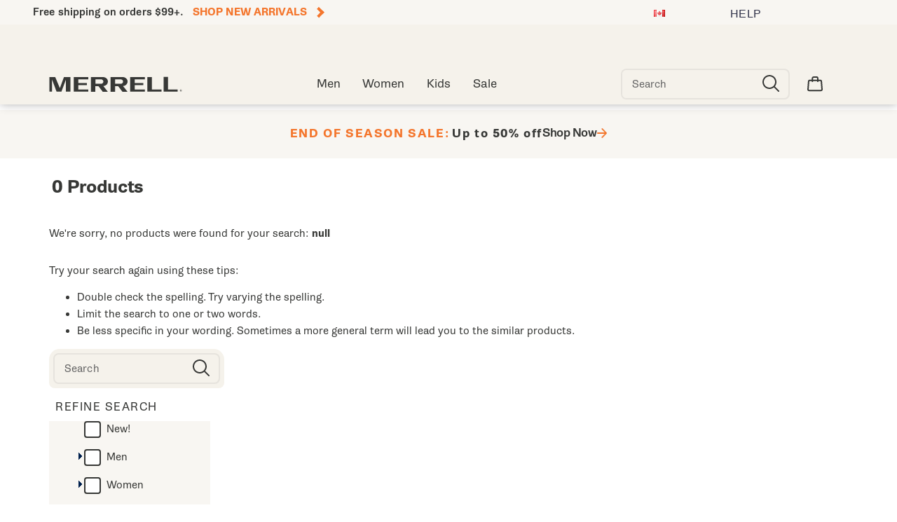

--- FILE ---
content_type: text/html;charset=UTF-8
request_url: https://www.merrell.com/CA/en_CA/search?cgid=cham-7-tie-dye
body_size: 53107
content:
<!doctype html>

<!--[if lt IE 7]> <html class="ie6 oldie" lang="en-CA"> <![endif]-->
<!--[if IE 7]>    <html class="ie7 oldie" lang="en-CA"> <![endif]-->
<!--[if IE 8]>    <html class="ie8 oldie" lang="en-CA"> <![endif]-->
<!--[if gt IE 8]><!--> <html lang="en-CA"> <!--<![endif]-->
<head>
	











































	

	
	
	

<link rel="preload" as="style" href="/on/demandware.static/Sites-merrell_ca-Site/-/en_CA/v1767703687362/css/responsive.min.css" />
<link rel="preload" as="script" src="/on/demandware.static/Sites-merrell_ca-Site/-/en_CA/v1767703687362/lib/jquery/jquery-3.5.1.min.js" />


<link rel="preconnect" href="https://www.gstatic.com">
<link rel="preconnect" href="https://www.googletagmanager.com">
<link rel="preconnect" href="https://connect.facebook.net">
<link rel="preconnect" href="https://www.google.com">
<link rel="preconnect" href="https://www.google-analytics.com">
<link rel="preconnect" href="https://www.googleoptimize.com">
<link rel="preconnect" href="https://ajax.googleapis.com">
<link rel="preconnect" href="https://fonts.googleapis.com">

<script src="/on/demandware.static/Sites-merrell_ca-Site/-/en_CA/v1767703687362/lib/jquery/jquery-3.5.1.min.js" type="text/javascript"></script>





<meta charset=UTF-8>


<script type="text/javascript">
  var gtm = 'true';
  (function() {
    if(gtm)
      dataLayer = [];
  })();
</script>


  


 <script src='https://www.google.com/recaptcha/api.js' async defer></script>
 
	













	




  <title>null | Merrell</title>






	<meta name="robots" content="index, follow">




	
	
		
		
			
			
			

			
			<link rel="icon" type="image/png" href="https://www.merrell.com/on/demandware.static/-/Sites-merrell_ca-Library/default/dwe9b93ef2/images/favicon/ms-icon-70x70.png" sizes="70x70" />
		
 	
		
		
			
			
			

			
			<link rel="apple-touch-icon" type="image/png" href="https://www.merrell.com/on/demandware.static/-/Sites-merrell_ca-Library/default/dw518a3c03/images/favicon/favicon-32x32.png" sizes="32x32" />
		
 	
 	







	<meta name="description" content="Official Merrell site - Shop the full collection of Search and find what you&#39;re looking for today. Free shipping on all orders!"/>


	<meta name="keywords" content="Search"/>


<meta http-equiv="X-UA-Compatible" content="IE=edge,chrome=1"/>





  
  <meta property="og:title" content="null | Merrell"/>
  <meta property="og:description" content="Official Merrell site - Shop the full collection of Search and find what you're looking for today. Free shipping on all orders!"/>
  <meta property="og:type" content="website"/>
  <meta property="og:url" content="https://www.merrell.com/CA/en_CA/search?cgid=cham-7-tie-dye"/>
  <meta property="og:image" content=""/>
  <meta property="og:image:alt" content="null | Merrell"/>
  <meta property="og:site_name" content="Merrell"/>
  
  <meta name="twitter:card" content="summary"/>
  <meta name="twitter:title" content="null | Merrell"/>
  <meta name="twitter:description" content="Official Merrell site - Shop the full collection of Search and find what you're looking for today. Free shipping on all orders!"/>
  <meta name="twitter:url" content="https://www.merrell.com/CA/en_CA/search?cgid=cham-7-tie-dye"/>
  <meta name="twitter:image" content=""/>
  <meta name="twitter:image:alt" content="null | Merrell"/>
  <meta name="twitter:site" content=""/>











<link rel="stylesheet" media="print" href="/on/demandware.static/Sites-merrell_ca-Site/-/en_CA/v1767703687362/css/print.css" />



<link href="/on/demandware.static/Sites-merrell_ca-Site/-/en_CA/v1767703687362/lib/jquery/ui/jquery-ui.custom.min.css" type="text/css" rel="stylesheet" />
<link href="/on/demandware.static/Sites-merrell_ca-Site/-/en_CA/v1767703687362/lib/jquery/jscrollpane/jquery.jscrollpane.css" type="text/css" rel="stylesheet" />
<link href="/on/demandware.static/Sites-merrell_ca-Site/-/en_CA/v1767703687362/lib/jquery/flexslider/flexslider.css" type="text/css" rel="stylesheet" />





<!-- Custom page fonts -->

<link rel="stylesheet" href="/on/demandware.static/Sites-merrell_ca-Site/-/en_CA/v1767703687362/css/normalize.css" />
<link rel="stylesheet" href="/on/demandware.static/Sites-merrell_ca-Site/-/en_CA/v1767703687362/css/iestyles.css" />
<link rel="stylesheet" href="/on/demandware.static/Sites-merrell_ca-Site/-/en_CA/v1767703687362/css/barcode.css" />
<link rel="stylesheet" href="/on/demandware.static/Sites-merrell_ca-Site/-/en_CA/v1767703687362/css/flexboxgrid.css" />



<!--  UI -->


<link rel="preload" as="font" href="https://use.typekit.net/af/8b39da/00000000000000007735ae63/30/l?primer=7cdcb44be4a7db8877ffa5c0007b8dd865b3bbc383831fe2ea177f62257a9191&fvd=n6&v=3" crossorigin>
<link rel="preload" as="font" href="https://use.typekit.net/af/dd5128/00000000000000007735ae65/30/l?primer=7cdcb44be4a7db8877ffa5c0007b8dd865b3bbc383831fe2ea177f62257a9191&fvd=n4&v=3" crossorigin>
<link rel="preload" as="font" href="https://use.typekit.net/af/eb8267/00000000000000007735ae67/30/l?primer=7cdcb44be4a7db8877ffa5c0007b8dd865b3bbc383831fe2ea177f62257a9191&fvd=n7&v=3" crossorigin>


	<link rel="stylesheet" type="text/css" href="/on/demandware.static/-/Library-Sites-FONTS/en_CA/v1767703687362/merrell/webfonts.css" />


<!-- Gira Sans -->
<link rel="stylesheet" href="https://use.typekit.net/uuu1cen.css">

<link rel="stylesheet" href="/on/demandware.static/Sites-merrell_ca-Site/-/en_CA/v1767703687362/css/responsive.min.css" />





  
    <meta name="viewport" content="width=device-width, initial-scale=1" />
    <meta http-equiv="X-UA-Compatible" content="IE=edge" />  
  






	
		<link rel="stylesheet" href="/on/demandware.static/-/Sites-merrell_ca-Library/en_CA/v1767703687362/styles/merrell-content.css" />
	
		<link rel="stylesheet" href="/on/demandware.static/-/Sites-merrell_ca-Library/en_CA/v1767703687362/styles/overrides.css" />
	









 



<script src="/on/demandware.static/Sites-merrell_ca-Site/-/en_CA/v1767703687362/lib/jquery/jquery-3.5.1.min.js" type="text/javascript"></script>

    <script src="/on/demandware.static/Sites-merrell_ca-Site/-/en_CA/v1767703687362/lib/jquery/jquery-migrate/jquery-migrate-3.3.1.js" type="text/javascript" ></script>

<script src="/on/demandware.static/Sites-merrell_ca-Site/-/en_CA/v1767703687362/lib/jquery/jscrollpane/jquery.jscrollpane.min.js" type="text/javascript" defer></script>
<script src="/on/demandware.static/Sites-merrell_ca-Site/-/en_CA/v1767703687362/lib/jquery/lightgallery/lightgallery.v1.3.2.js" type="text/javascript" defer></script>
<script src="/on/demandware.static/Sites-merrell_ca-Site/-/en_CA/v1767703687362/lib/jquery/jscrollpane/jquery.mousewheel.min.js" type="text/javascript" defer></script>
<script src="/on/demandware.static/Sites-merrell_ca-Site/-/en_CA/v1767703687362/lib/header/sessionPageUpdate.js" type="text/javascript" defer></script>



<script type="text/javascript">var app={};</script>

<!--[if lt IE 9]>
<script src="/on/demandware.static/Sites-merrell_ca-Site/-/en_CA/v1767703687362/lib/html5.js"></script>
<script src="/on/demandware.static/Sites-merrell_ca-Site/-/en_CA/v1767703687362/lib/json2.js"></script>
<![endif]-->

<script type="text/javascript">//<!--
/* <![CDATA[ (head-active_data.js) */
var dw = (window.dw || {});
dw.ac = {
    _analytics: null,
    _events: [],
    _category: "",
    _searchData: "",
    _anact: "",
    _anact_nohit_tag: "",
    _analytics_enabled: "true",
    _timeZone: "US/Eastern",
    _capture: function(configs) {
        if (Object.prototype.toString.call(configs) === "[object Array]") {
            configs.forEach(captureObject);
            return;
        }
        dw.ac._events.push(configs);
    },
	capture: function() { 
		dw.ac._capture(arguments);
		// send to CQ as well:
		if (window.CQuotient) {
			window.CQuotient.trackEventsFromAC(arguments);
		}
	},
    EV_PRD_SEARCHHIT: "searchhit",
    EV_PRD_DETAIL: "detail",
    EV_PRD_RECOMMENDATION: "recommendation",
    EV_PRD_SETPRODUCT: "setproduct",
    applyContext: function(context) {
        if (typeof context === "object" && context.hasOwnProperty("category")) {
        	dw.ac._category = context.category;
        }
        if (typeof context === "object" && context.hasOwnProperty("searchData")) {
        	dw.ac._searchData = context.searchData;
        }
    },
    setDWAnalytics: function(analytics) {
        dw.ac._analytics = analytics;
    },
    eventsIsEmpty: function() {
        return 0 == dw.ac._events.length;
    }
};
/* ]]> */
// -->
</script>
<script type="text/javascript">//<!--
/* <![CDATA[ (head-cquotient.js) */
var CQuotient = window.CQuotient = {};
CQuotient.clientId = 'aako-merrell_ca';
CQuotient.realm = 'aako';
CQuotient.siteId = 'merrell_ca';
CQuotient.instanceType = 'prd';
CQuotient.locale = 'en_CA';
CQuotient.fbPixelId = '__UNKNOWN__';
CQuotient.activities = [];
CQuotient.cqcid='';
CQuotient.cquid='';
CQuotient.cqeid='';
CQuotient.cqlid='';
CQuotient.apiHost='api.cquotient.com';
/* Turn this on to test against Staging Einstein */
/* CQuotient.useTest= true; */
CQuotient.useTest = ('true' === 'false');
CQuotient.initFromCookies = function () {
	var ca = document.cookie.split(';');
	for(var i=0;i < ca.length;i++) {
	  var c = ca[i];
	  while (c.charAt(0)==' ') c = c.substring(1,c.length);
	  if (c.indexOf('cqcid=') == 0) {
		CQuotient.cqcid=c.substring('cqcid='.length,c.length);
	  } else if (c.indexOf('cquid=') == 0) {
		  var value = c.substring('cquid='.length,c.length);
		  if (value) {
		  	var split_value = value.split("|", 3);
		  	if (split_value.length > 0) {
			  CQuotient.cquid=split_value[0];
		  	}
		  	if (split_value.length > 1) {
			  CQuotient.cqeid=split_value[1];
		  	}
		  	if (split_value.length > 2) {
			  CQuotient.cqlid=split_value[2];
		  	}
		  }
	  }
	}
}
CQuotient.getCQCookieId = function () {
	if(window.CQuotient.cqcid == '')
		window.CQuotient.initFromCookies();
	return window.CQuotient.cqcid;
};
CQuotient.getCQUserId = function () {
	if(window.CQuotient.cquid == '')
		window.CQuotient.initFromCookies();
	return window.CQuotient.cquid;
};
CQuotient.getCQHashedEmail = function () {
	if(window.CQuotient.cqeid == '')
		window.CQuotient.initFromCookies();
	return window.CQuotient.cqeid;
};
CQuotient.getCQHashedLogin = function () {
	if(window.CQuotient.cqlid == '')
		window.CQuotient.initFromCookies();
	return window.CQuotient.cqlid;
};
CQuotient.trackEventsFromAC = function (/* Object or Array */ events) {
try {
	if (Object.prototype.toString.call(events) === "[object Array]") {
		events.forEach(_trackASingleCQEvent);
	} else {
		CQuotient._trackASingleCQEvent(events);
	}
} catch(err) {}
};
CQuotient._trackASingleCQEvent = function ( /* Object */ event) {
	if (event && event.id) {
		if (event.type === dw.ac.EV_PRD_DETAIL) {
			CQuotient.trackViewProduct( {id:'', alt_id: event.id, type: 'raw_sku'} );
		} // not handling the other dw.ac.* events currently
	}
};
CQuotient.trackViewProduct = function(/* Object */ cqParamData){
	var cq_params = {};
	cq_params.cookieId = CQuotient.getCQCookieId();
	cq_params.userId = CQuotient.getCQUserId();
	cq_params.emailId = CQuotient.getCQHashedEmail();
	cq_params.loginId = CQuotient.getCQHashedLogin();
	cq_params.product = cqParamData.product;
	cq_params.realm = cqParamData.realm;
	cq_params.siteId = cqParamData.siteId;
	cq_params.instanceType = cqParamData.instanceType;
	cq_params.locale = CQuotient.locale;
	
	if(CQuotient.sendActivity) {
		CQuotient.sendActivity(CQuotient.clientId, 'viewProduct', cq_params);
	} else {
		CQuotient.activities.push({activityType: 'viewProduct', parameters: cq_params});
	}
};
/* ]]> */
// -->
</script>
<!-- Demandware Apple Pay -->

<style type="text/css">ISAPPLEPAY{display:inline}.dw-apple-pay-button,.dw-apple-pay-button:hover,.dw-apple-pay-button:active{background-color:black;background-image:-webkit-named-image(apple-pay-logo-white);background-position:50% 50%;background-repeat:no-repeat;background-size:75% 60%;border-radius:5px;border:1px solid black;box-sizing:border-box;margin:5px auto;min-height:30px;min-width:100px;padding:0}
.dw-apple-pay-button:after{content:'Apple Pay';visibility:hidden}.dw-apple-pay-button.dw-apple-pay-logo-white{background-color:white;border-color:white;background-image:-webkit-named-image(apple-pay-logo-black);color:black}.dw-apple-pay-button.dw-apple-pay-logo-white.dw-apple-pay-border{border-color:black}</style>




<!-- apple touch icons -->



<!--  128 barcode -->




















    <link rel="canonical" href="https://www.merrell.com/CA/en_CA/search?cgid=cham-7-tie-dye"/>

  

    <script src="//rum-static.pingdom.net/pa-63c1a9c89034fb00110017a3.js" async></script>














	<!-- Repository: https://github.com/WolverineWorldWide/fed-tickets/tree/master/2025/10/MER/BA-1581%20MJC%20-%20Adjust%20Quick%20Add%20Button%20on%20Desktop/emergency-content.default-CA.html -->

<!-- Repository: https://github.com/WolverineWorldWide/fed-tickets/tree/master/projects/unisex-toggler-2/emergency%20content/merrell_ca/emergency-content.html -->

<!-- form-handler -->
<script>
  window.emailPreferencesURL = "https://www.merrell.com/CA/en_CA/emailpreferences";
</script>
<script src="https://www.merrell.com/on/demandware.static/-/Sites-merrell_ca-Library/en_CA/v1767703687362/js/form-handler/index.min.js"></script>

<!-- Unisex Size Selector -->










	<!-- dwMarker="content" dwContentID="328b17645b9cbaeb7628be0348" -->
	<div class="content-asset" data-content-asset="unisex-toggler-04292025">
			
				<!-- Repository: https://github.com/WolverineWorldWide/fed-tickets/tree/master/projects/unisex-toggler/unisex-toggler-04292025.hbs -->

<script>
  window.unisexLang = "en";
  window.unisexTranslations = {
    adult: {
      en: { mens: "Mens", womens: "Womens", size: "Size" },
      fr: { mens: "Hommes", womens: "Femmes", size: "Taille" },
      de: { mens: "Herren", womens: "Damen", size: "Größe" },
      nl: { mens: "Heren", womens: "Dames", size: "Maat" },
      es: { mens: "Hombre", womens: "Mujer", size: "Talla" },
      it: { mens: "Uomo", womens: "Donna", size: "Taglia" },
    },
    kids: {
      en: { mens: "Big Kids ", womens: "Womens ", size: "Size" },
      fr: { mens: "Enfants", womens: "Femmes", size: "Taille" },
      de: { mens: "Kinder", womens: "Damen", size: "Größe" },
      nl: { mens: "Kinderen", womens: "Dames", size: "Maat" },
      es: { mens: "Niños", womens: "Mujer", size: "Talla" },
      it: { mens: "Bambini", womens: "Donna", size: "Taglia" },
    },
  };
  window.unisexProductGroups = [
    {
      labelKey: "adult",
      offset: 1.5,
      unit: 0.5,
      useComma: false,
      products: [
        "60795U",
        "60623U",
        "60657U",
        "60633U",
        "60637U",
        "60641U",
        "60624U",
        "60666U",
        "60712U",
        "60657U",
        "60633U",
        "60366U",
        "60623U",
        "60631U",
        "60631U",
        "60634U",
        "60634U",
        "60367U",
        "59817U",
        "43110M",
        "43111M",
        "50802M",
        "53631M",
        "53632M",
        "53633M",
        "56434M",
        "56435M",
        "56436M",
        "56437M",
        "57818M",
        "57826M",
        "57852M",
        "57853M",
        "57854M",
        "57855M",
        "57856M",
        "58327M",
        "58328M",
        "58340M",
        "58341M",
        "58342M",
        "58807M",
        "58808M",
        "58809M",
        "59525M",
        "59526M",
        "59527M",
        "59528M",
        "59529M",
        "59530M",
        "59719U",
        "59726U",
        "59744U",
        "59795U",
        "59797U",
        "59783U",
        "59815U",
        "59895M",
        "60204U",
        "60242M",
        "60244M",
        "60252U",
        "60359M",
        "60344U",
        "60364U",
        "60365U",
        "60369U",
        "60372U",
        "60467M",
        "60491M",
        "60588M",
        "59767U",
      ],
    },
  ];
  window.miniCartSizeSelector = `.mini-cart-attributes [aria-label="Size"]`;
  window.unisexTogglerSizeTranslation = "Size:";
  window.unisexTogglerUseComma = "false";
  window.unisexTogglerOffset = "1.5";
</script>
<script>
  "use strict";
  (() => {
    // projects/unisex-toggler/ts/unisex-toggler.ts
    var sizeTranslation = window.unisexTogglerSizeTranslation || "Size:";
    var useComma = window.unisexTogglerUseComma === "true";
    var offset = Number(window.unisexTogglerOffset) || 1.5;
    var SELECTORS = {
      pdpMain: "#pdpMain",
      productContent: "#product-content",
      variationContainer:
        ".selection-attributes .variation-container .variations-other.variation-item .product-variations",
      variationTitle: ".product-variations .variation-title",
      swatchItem: ".swatches.size .emptyswatch .triggerclickonenter",
      swatchSelected: ".swatches.size .selected .triggerclickonenter",
      miniCartProduct: ".mini-cart-product",
      miniCartWrapper: "#MiniCart__Wrapper",
      fullCartProduct: ".bfx-product",
      fullCartWrapper: "#cart-table, .cart-item-list",
      desktopCartSizeContainer: ".item-details > span.value:first-of-type",
      mobileCartWrapValues:
        ".cart-item-details-info-variationvalues .wrap-variation-values",
      checkoutWrapper: "ul.product-list",
      checkoutItem: ".product-item",
      checkoutSizeParagraph: ".product-info p:nth-of-type(2)",
    };
    var SELECTORS_BIG_KIDS = {
      variationContainer:
        ".selection-attributes .variation-container .variations-other.variation-item .product-variations",
      variationTitle: ".product-variations .variation-title",
      swatchItem: ".swatches.bigkidshoesize .emptyswatch .triggerclickonenter",
      swatchSelected:
        ".swatches.bigkidshoesize .emptyswatch.selected .triggerclickonenter",
    };
    document.addEventListener("DOMContentLoaded", () => {
      const lang = window.unisexLang || "en";
      const translationsAll = window.unisexTranslations;
      const groups = window.unisexProductGroups;
      if (!translationsAll || !groups) {
        console.warn("[Unisex Toggler] Missing globals", {
          translationsAll,
          groups,
        });
        return;
      }
      function findGroup(pid) {
        return groups.find((g) => g.products.includes(pid)) || null;
      }
      function unisexCheck() {
        const pid =
          document.querySelector(SELECTORS.pdpMain)?.getAttribute("data-pid") ||
          "";
        return !!findGroup(pid);
      }
      function injectToggle(root = document) {
        const pid =
          root.querySelector(SELECTORS.pdpMain)?.getAttribute("data-pid") || "";
        const group = findGroup(pid);
        if (!group) return;
        if (group.labelOnly?.includes(pid)) {
          return;
        }
        const labels = translationsAll[group.labelKey][lang];
        const contentEl = root.querySelector(SELECTORS.productContent);
        const titleEl = root.querySelector(SELECTORS.variationTitle);
        if (!contentEl || !titleEl) return;
        if (!contentEl.getAttribute("genderSize")) {
          const init = document.referrer.toLowerCase().includes("/womens")
            ? "womens"
            : "mens";
          contentEl.setAttribute("genderSize", init);
        }
        if (root.querySelector("#unisexSizeSelector")) return;
        const wrapper = document.createElement("div");
        wrapper.id = "unisexSizeSelector";
        wrapper.className = "toggle-switch";
        wrapper.innerHTML = `
      <input type="checkbox" class="toggle-input" id="toggle">
      <label for="toggle" class="toggle-label" checked="">
        <span style="z-index: 1" class="toggle-text toggle-text-left">${labels.mens}</span>
        <span class="toggle-pill"></span>
        <span style="z-index: 1" class="toggle-text toggle-text-right">${labels.womens}</span>
      </label>`;
        titleEl.after(wrapper);
        const input = wrapper.querySelector("#toggle");
        input.checked = contentEl.getAttribute("genderSize") === "womens";
        input.addEventListener("change", () => {
          const mode = input.checked ? "womens" : "mens";
          contentEl.setAttribute("genderSize", mode);
          labelChanger(mode, root, group);
        });
      }
      function injectToggleForBigKids(root = document) {
        const pid =
          root.querySelector(SELECTORS.pdpMain)?.getAttribute("data-pid") || "";
        const group = findGroup(pid);
        if (!group || group.labelKey !== "kids") return;
        const labels = translationsAll[group.labelKey][lang];
        const contentEl = root.querySelector(SELECTORS.productContent);
        const titleEl = root.querySelector(SELECTORS_BIG_KIDS.variationTitle);
        if (!contentEl || !titleEl) return;
        if (!contentEl.getAttribute("genderSize")) {
          const init = document.referrer.toLowerCase().includes("/womens")
            ? "womens"
            : "mens";
          contentEl.setAttribute("genderSize", init);
        }
        if (root.querySelector("#unisexSizeSelector")) return;
        const wrapper = document.createElement("div");
        wrapper.id = "unisexSizeSelector";
        wrapper.className = "toggle-switch";
        wrapper.innerHTML = `
      <input type="checkbox" class="toggle-input" id="toggle-bigkids">
      <label for="toggle-bigkids" class="toggle-label">
        <span class="toggle-text toggle-text-left">${labels.mens}</span>
        <span class="toggle-pill"></span>
        <span class="toggle-text toggle-text-right">${labels.womens}</span>
      </label>`;
        titleEl.after(wrapper);
        const input = wrapper.querySelector("#toggle-bigkids");
        input.checked = contentEl.getAttribute("genderSize") === "womens";
        input.addEventListener("change", () => {
          const mode = input.checked ? "womens" : "mens";
          contentEl.setAttribute("genderSize", mode);
          labelChangerBigKids(mode, root, group);
          updateSizeChartLabelsBigKids(mode);
          observeAndSetVariationLabel(root);
        });
        const initialMode = input.checked ? "womens" : "mens";
        updateSizeChartLabelsBigKids(initialMode);
        annotateSizesBigKids(root, group);
        labelChangerBigKids(initialMode, root, group);
        const target = root.querySelector(".swatches.bigkidshoesize");
        if (target) {
          const observer = new MutationObserver((mutations, obs) => {
            obs.disconnect();
            const currentMode = contentEl.getAttribute("genderSize");
            annotateSizesBigKids(root, group);
            labelChangerBigKids(currentMode, root, group);
            requestAnimationFrame(() => {
              obs.observe(target, { childList: true, subtree: true });
            });
          });
          observer.observe(target, { childList: true, subtree: true });
        }
      }
      function annotateSizes(root = document, group) {
        root.querySelectorAll(SELECTORS.swatchItem).forEach((box) => {
          const rawSize = box
            .closest("label")
            ?.getAttribute("data-value")
            ?.trim();
          const num = parseFloat(rawSize?.replace(",", ".") || "");
          if (isNaN(num)) return;
          const mapped = (num + offset).toFixed(1);
          let display = useComma ? mapped.replace(".", ",") : mapped;
          if (display.endsWith(".0")) {
            display = display.slice(0, -2);
          }
          box.setAttribute("mensSize", rawSize);
          box.setAttribute("womensSize", display);
          if (!box.querySelector(".subsize-container")) {
            const wrapper = document.createElement("div");
            wrapper.className = "subsize-container";
            const innerDiv = document.createElement("div");
            innerDiv.textContent = display;
            wrapper.appendChild(innerDiv);
            box.appendChild(wrapper);
          }
        });
      }
      function annotateSizesBigKids(root = document, group) {
        root.querySelectorAll(SELECTORS_BIG_KIDS.swatchItem).forEach((el) => {
          const label = el.closest("label");
          if (!label) return;
          const rawSize = label.getAttribute("data-value")?.trim();
          const num = parseFloat(rawSize?.replace(",", ".") || "");
          if (isNaN(num)) return;
          const mapped = (num + offset).toFixed(1);
          let display = useComma ? mapped.replace(".", ",") : mapped;
          if (display.endsWith(".0")) display = display.slice(0, -2);
          el.setAttribute("mensSize", rawSize);
          el.setAttribute("womensSize", display);
          while (el.firstChild) el.removeChild(el.firstChild);
          const baseSpan = document.createElement("span");
          baseSpan.className = "base-size-text";
          baseSpan.textContent = rawSize;
          const subSpan = document.createElement("span");
          subSpan.className = "subsize-container";
          subSpan.textContent = display;
          el.appendChild(baseSpan);
          el.appendChild(subSpan);
        });
      }
      function sizeWidthChecker(mode, root = document, group) {
        const label = root.querySelector(
          ".selection-attributes .variation-container .variations-other.variation-item .product-variations .variation-title .normal",
        );
        const sel = root.querySelector(
          ".swatches.size .emptyswatch.selected .triggerclickonenter",
        );
        const widthEl = root.querySelector(
          ".sizewidthdropdown .emptyswatch.selected span",
        );
        if (!label || !sel || !widthEl) return;
        const mensSize = sel.getAttribute("menssize");
        const womensSize = sel.getAttribute("womenssize");
        const width = widthEl.textContent?.trim() || "Regular";
        const size = mode === "womens" ? womensSize : mensSize;
        const gender = mode === "womens" ? "Womens" : "Mens";
        if (size) {
          label.innerText = `${gender} ${size} ${width}`;
        }
      }
      function labelChanger(gender, root = document, group) {
        root.querySelectorAll(SELECTORS.swatchItem).forEach((box) => {
          const sub = box.querySelector(".subsize-container");
          if (!sub) return;
          box.style.visibility = gender === "mens" ? "visible" : "collapse";
          sub.style.visibility = gender === "mens" ? "collapse" : "visible";
          sizeWidthChecker(gender, root, group);
        });
      }
      function labelChangerBigKids(gender, root = document, group) {
        root.querySelectorAll(SELECTORS_BIG_KIDS.swatchItem).forEach((el) => {
          const base = el.querySelector(".base-size-text");
          const sub = el.querySelector(".subsize-container");
          if (!base || !sub) return;
          if (gender === "mens") {
            base.style.display = "initial";
            base.style.visibility = "initial";
            sub.style.display = "none";
          } else {
            base.style.display = "none";
            sub.style.display = "initial";
            sub.style.visibility = "initial";
          }
        });
        sizeWidthChecker(gender, root, group);
      }
      function labelChangerBigKidsQuickAdd(gender, root = document, group) {
        if (!group) return;
        root
          .querySelectorAll(
            ".swatches.bigkidshoesize .emptyswatch .triggerclickonenter",
          )
          .forEach((el) => {
            const label = el.closest("label");
            if (!label) return;
            const raw = label.getAttribute("data-value");
            const base = parseFloat(raw || "");
            if (isNaN(base)) return;
            const size = gender === "womens" ? base + offset : base;
            const textNode = Array.from(el.childNodes).find(
              (n) => n.nodeType === 3,
            );
            if (textNode) {
              textNode.nodeValue = size % 1 === 0 ? `${size}` : size.toFixed(1);
            }
          });
        sizeWidthChecker(gender, root, group);
      }
      function updateSizeChartLabelsBigKids(mode, root = document, group) {
        const headers = root.querySelectorAll(
          ".size-chart__table-header-cell, .size-chart__table-col-heading",
        );
        if (!headers.length || !group) return;
        const labels = translationsAll[group.labelKey][lang];
        const targetText = mode === "womens" ? labels.womens : labels.mens;
        headers.forEach((el) => {
          const original = el.getAttribute("data-original-text");
          const current = el.textContent?.trim() || "";
          if (!original) {
            el.setAttribute("data-original-text", current);
          }
          const baseText = el.getAttribute("data-original-text") || "";
          if (
            baseText.toLowerCase().includes(labels.mens.toLowerCase()) ||
            baseText.toLowerCase().includes(labels.womens.toLowerCase())
          ) {
            el.textContent = baseText
              .replace(labels.mens, targetText)
              .replace(labels.womens, targetText);
          }
        });
      }
      function observeAndSetVariationLabel(root = document) {
        const contentEl = root.querySelector(SELECTORS.productContent);
        const pid =
          root.querySelector(SELECTORS.pdpMain)?.getAttribute("data-pid") || "";
        const group = findGroup(pid);
        const labelEl = root.querySelector(".variation-title .normal");
        if (!contentEl || !group || !labelEl) return;
        let lastSetText = "";
        const updateLabel = () => {
          const selectors2 =
            group.labelKey === "kids" ? SELECTORS_BIG_KIDS : SELECTORS;
          const selected = root.querySelector(selectors2.swatchSelected);
          const widthEl = root.querySelector(
            ".sizewidthdropdown .emptyswatch.selected span",
          );
          if (!selected || !widthEl) return;
          const liveMode = contentEl.getAttribute("genderSize") || "mens";
          const size = selected.getAttribute(`${liveMode}Size`);
          if (!size) return;
          const labels = translationsAll[group.labelKey][lang];
          const labelPrefix =
            liveMode === "womens" ? labels.womens : labels.mens;
          const width = widthEl.textContent?.trim() || "Regular";
          const newText = `${labelPrefix} ${size} ${width}`;
          if (labelEl.textContent !== newText) {
            labelEl.textContent = newText;
            lastSetText = newText;
          }
        };
        updateLabel();
        const observer = new MutationObserver((mutations) => {
          for (const m of mutations) {
            if (m.type === "characterData" || m.type === "childList") {
              if (labelEl.textContent !== lastSetText) {
                updateLabel();
              }
            }
          }
        });
        observer.observe(labelEl, {
          characterData: true,
          subtree: true,
          childList: true,
        });
        const selectors =
          group.labelKey === "kids" ? SELECTORS_BIG_KIDS : SELECTORS;
        root.querySelectorAll(selectors.swatchItem).forEach((el) => {
          el.addEventListener("click", updateLabel);
        });
        root
          .querySelectorAll(".sizewidthdropdown .emptyswatch")
          .forEach((el) => {
            el.addEventListener("click", updateLabel);
          });
      }
      (function initPdp() {
        if (!unisexCheck()) return;
        const pid =
          document.querySelector(SELECTORS.pdpMain)?.getAttribute("data-pid") ||
          "";
        const group = findGroup(pid);
        const isBigKids = group.type === "bigKids";
        if (isBigKids) {
          injectToggleForBigKids();
        } else {
          injectToggle();
        }
        if (isBigKids) {
          annotateSizesBigKids(document, group);
        } else {
          annotateSizes(document, group);
        }
        {
          const contentEl = document.querySelector(SELECTORS.productContent);
          const mode =
            contentEl?.getAttribute("genderSize") === "womens"
              ? "womens"
              : "mens";
          if (isBigKids) {
            labelChangerBigKids(mode, document, group);
            updateSizeChartLabelsBigKids(mode);
          } else {
            labelChanger(mode, document, group);
          }
        }
        observeAndSetVariationLabel();
        const cont = document.querySelectorAll(SELECTORS.variationContainer)[1];
        if (cont)
          new MutationObserver(() => {
            if (group.labelKey === "kids") {
              injectToggleForBigKids();
            } else {
              injectToggle();
            }
          }).observe(cont, {
            childList: true,
            subtree: true,
          });
      })();
      (function initQuick() {
        new MutationObserver((muts) => {
          muts.forEach((m) => {
            m.addedNodes.forEach((node) => {
              if (!(node instanceof HTMLElement)) return;
              const pdpNode =
                node.id === "pdpMain" ? node : node.querySelector("#pdpMain");
              if (!pdpNode) return;
              const pid = pdpNode.getAttribute("data-pid") || "";
              const group = findGroup(pid);
              if (!group) return;
              const isBigKids = group.type === "bigKids";
              if (isBigKids) {
                injectToggleForBigKids(node);
              } else {
                injectToggle(node);
              }
              if (isBigKids) {
                annotateSizesBigKids(node, group);
              } else {
                annotateSizes(node, group);
              }
              {
                const contentEl = node.querySelector(SELECTORS.productContent);
                const mode =
                  contentEl?.getAttribute("genderSize") === "womens"
                    ? "womens"
                    : "mens";
                if (isBigKids) {
                  labelChangerBigKids(mode, node, group);
                  updateSizeChartLabelsBigKids(mode);
                } else {
                  labelChanger(mode, node, group);
                }
              }
              observeAndSetVariationLabel(node);
            });
          });
        }).observe(document.body, { childList: true, subtree: true });
      })();
      (function initQuickBigKids() {
        function injectManualToggle(root) {
          const pid = root.querySelector("#pdpMain")?.getAttribute("data-pid");
          if (!pid) return;
          const group = findGroup(pid);
          if (!group || group.labelKey !== "kids") return;
          const content = root.querySelector("#product-content");
          const title = root.querySelector(".variation-title");
          if (!content || !title || root.querySelector("#unisexSizeSelector"))
            return;
          const toggle = document.createElement("div");
          toggle.id = "unisexSizeSelector";
          toggle.className = "toggle-switch";
          toggle.innerHTML = `
        <input type="checkbox" class="toggle-input" id="toggle-unisex-kids">
        <label for="toggle-unisex-kids" class="toggle-label">
          <span class="toggle-text toggle-text-left"><div style="z-index:1">${window.unisexTranslations?.kids?.en?.mens || "Big Kids"}</div></span>
          <span class="toggle-pill"></span>
          <span class="toggle-text toggle-text-right"><div style="z-index:1">${window.unisexTranslations?.kids?.en?.womens || "Womens"}</div></span>
          <span class="toggle-text toggle-text-right"><div style="z-index:1">${window.unisexTranslations?.kids?.en?.womens || "Womens"}</div></span>
        </label>
      `;
          title.after(toggle);
          if (!content.hasAttribute("genderSize")) {
            content.setAttribute("genderSize", "bigKids");
          }
          const input = toggle.querySelector("#toggle-unisex-kids");
          input.checked = content.getAttribute("genderSize") === "womens";
          input.addEventListener("change", () => {
            const mode = input.checked ? "womens" : "mens";
            content.setAttribute("genderSize", mode);
            labelChangerBigKidsQuickAdd(mode, root, group);
          });
          const initialMode = input.checked ? "womens" : "mens";
          labelChangerBigKidsQuickAdd(initialMode, root, group);
          annotateSizes(root, group);
          observeAndSetVariationLabel(root);
          new MutationObserver(() => {
            const exists = !!root.querySelector("#unisexSizeSelector");
            const stillValid = !!root.querySelector(".product-variations");
            if (!exists && stillValid) {
              injectManualToggle(root);
            } else {
              const currentMode =
                content.getAttribute("genderSize") === "womens"
                  ? "womens"
                  : "mens";
              labelChangerBigKidsQuickAdd(currentMode, root, group);
            }
          }).observe(content, { childList: true, subtree: true });
          const swatches = root.querySelector(".swatches.bigkidshoesize");
          if (swatches) {
            let debounceTimer;
            new MutationObserver(() => {
              clearTimeout(debounceTimer);
              debounceTimer = window.setTimeout(() => {
                const currentMode =
                  content.getAttribute("genderSize") === "womens"
                    ? "womens"
                    : "mens";
                labelChangerBigKidsQuickAdd(currentMode, root, group);
              }, 50);
            }).observe(swatches, {
              childList: true,
              subtree: true,
              characterData: true,
            });
          }
        }
        function monitorDomReady(root, tries = 0) {
          if (tries > 30) return;
          const content = root.querySelector("#product-content");
          const title = root.querySelector(".variation-title");
          const existingToggle = root.querySelector("#unisexSizeSelector");
          if (content && title && !existingToggle) {
            injectManualToggle(root);
          } else {
            setTimeout(() => monitorDomReady(root, tries + 1), 100);
          }
        }
        new MutationObserver((muts) => {
          muts.forEach((m) => {
            m.addedNodes.forEach((node) => {
              if (!(node instanceof HTMLElement)) return;
              const pdp = node.querySelector?.("#pdpMain");
              const isBigKids = node.querySelector?.(
                ".swatches.bigkidshoesize",
              );
              if (pdp && isBigKids) {
                monitorDomReady(node);
              }
            });
          });
        }).observe(document.body, { childList: true, subtree: true });
      })();
      (function initMini() {
        try {
          const wr = document.querySelector(SELECTORS.miniCartWrapper);
          if (!wr) return;
          const update = () => {
            document
              .querySelectorAll(SELECTORS.miniCartProduct)
              .forEach((prod) => {
                const pid = prod._component?.props?.productID;
                const group = findGroup(pid);
                if (!group) return;
                const labels = translationsAll[group.labelKey][lang];
                const attrs = prod._component?.props?.variationAttributes;
                if (!attrs) return;
                const size =
                  attrs.find((a) =>
                    group.labelKey === "kids"
                      ? a?.id === "bigKidShoeSize"
                      : a?.id === "size",
                  )?.displayValue || "";
                let width =
                  attrs.find((a) => a?.id === "width")?.displayValue ||
                  "Regular";
                if (width === "M") width = "Regular";
                else if (width === "W") width = "Wide";
                const sizeFloat = parseFloat(size.replace(",", "."));
                const womRaw = isNaN(sizeFloat)
                  ? "\u2014"
                  : (sizeFloat + offset).toFixed(1);
                const wom = womRaw.endsWith(".0")
                  ? womRaw.slice(0, -2)
                  : womRaw;
                const womDisplay = useComma ? wom.replace(".", ",") : wom;
                const text = `${sizeTranslation} ${labels.mens} ${size} ${width} / ${labels.womens} ${womDisplay} ${width}`;
                const el = prod.querySelector(window.miniCartSizeSelector);
                if (el && el.textContent !== text) {
                  el.textContent = text;
                }
              });
          };
          update();
          new MutationObserver(update).observe(wr, {
            childList: true,
            subtree: true,
          });
        } catch (error) {
          console.warn("Error updating label in the mini cart", error);
        }
      })();
      (function initFull() {
        const wr = document.querySelector(SELECTORS.fullCartWrapper);
        if (!wr) return;
        const update = () => {
          document
            .querySelectorAll(SELECTORS.fullCartProduct)
            .forEach((item) => {
              const pid =
                item.getAttribute("data-itemid") ||
                item
                  .querySelector("td.item-name")
                  ?.getAttribute("data-itemid") ||
                "";
              const group = findGroup(pid);
              if (!group) return;
              const labels = translationsAll[group.labelKey][lang];
              const sizeRaw =
                item
                  .querySelector(".bfx-product-size")
                  ?.getAttribute("data-size") ||
                item
                  .querySelector("[data-value]")
                  ?.getAttribute("data-value") ||
                "";
              const widthTextRaw =
                item
                  .querySelector(".bfx-product-attributes-value")
                  ?.textContent?.trim() || "Regular";
              const sizeFloat = parseFloat(sizeRaw.replace(",", "."));
              const womRaw = isNaN(sizeFloat)
                ? "\u2014"
                : (sizeFloat + offset).toFixed(1);
              const wom = womRaw.endsWith(".0") ? womRaw.slice(0, -2) : womRaw;
              const womDisplay = useComma ? wom.replace(".", ",") : wom;
              const mensDisplay = sizeRaw.endsWith(".0")
                ? sizeRaw.slice(0, -2)
                : sizeRaw;
              const txt = `${sizeTranslation} ${labels.mens} ${mensDisplay} ${widthTextRaw} / ${labels.womens} ${womDisplay} ${widthTextRaw}`;
              const sizeLine = item.querySelector(
                '[data-attribute="color"]',
              )?.nextElementSibling;
              if (sizeLine && sizeLine.textContent !== txt) {
                sizeLine.textContent = txt;
              }
              item
                .querySelectorAll(
                  ".bfx-product-size, .bfx-product-attributes-label",
                )
                .forEach((el) => {
                  el.closest("span.value")?.setAttribute(
                    "style",
                    "display: none",
                  );
                });
            });
        };
        update();
        new MutationObserver(update).observe(wr, {
          childList: true,
          subtree: true,
        });
      })();
      (function initCheckout() {
        const wr = document.querySelector(SELECTORS.checkoutWrapper);
        if (!wr) return;
        const update = (attempt = 1) => {
          if (attempt > 5) return;
          wr.querySelectorAll(SELECTORS.checkoutItem).forEach((prod) => {
            const pid =
              prod
                .querySelector("h3.spc-product-name")
                ?.getAttribute("data-product-itemid") || "";
            const group = findGroup(pid);
            if (!group) return;
            const labels = translationsAll[group.labelKey][lang];
            const offset2 = group.offset;
            const useComma2 = group.useComma ?? false;
            const sizeTranslation2 = "Size:";
            const pElems = prod.querySelectorAll("p");
            const sizeLine = Array.from(pElems).find((p) =>
              p.textContent?.trim().startsWith(sizeTranslation2),
            );
            if (!sizeLine) return;
            const rawText =
              sizeLine.textContent?.replace(sizeTranslation2, "").trim() || "";
            const [baseSize, widthRaw] = rawText.split(" ");
            const width = widthRaw === "W" ? "Wide" : "Regular";
            const parsed = parseFloat(baseSize?.replace(",", "."));
            if (isNaN(parsed)) {
              return setTimeout(() => update(attempt + 1), 100);
            }
            const womRaw = (parsed + offset2).toFixed(1);
            const wom = womRaw.endsWith(".0") ? womRaw.slice(0, -2) : womRaw;
            const womDisplay = useComma2 ? wom.replace(".", ",") : wom;
            const newText = `${sizeTranslation2} ${labels.mens} ${baseSize} ${width} / ${labels.womens} ${womDisplay} ${width}`;
            if (sizeLine.textContent !== newText) {
              sizeLine.textContent = newText;
            }
          });
        };
        update();
        new MutationObserver(() => update()).observe(wr, {
          childList: true,
          subtree: true,
        });
      })();
      new MutationObserver(() => {
        const pid =
          document.querySelector(SELECTORS.pdpMain)?.getAttribute("data-pid") ||
          "";
        const group = findGroup(pid);
        if (!group || group.labelKey === "kids") return;
        if (document.querySelector(SELECTORS.pdpMain) && unisexCheck()) {
          injectToggle();
          annotateSizes(document, group);
        }
      }).observe(document.body, { childList: true, subtree: true });
    });
  })();
</script>
<div></div>

			
	</div>
	<!-- End content-asset -->



<link rel="stylesheet" href="https://www.merrell.com/on/demandware.static/-/Sites-merrell_ca-Library/en_CA/v1767703687362/css/unisex-size-selector.css" />

<!-- fed-lib -->
<script src="https://www.merrell.com/on/demandware.static/-/Sites-merrell_ca-Library/en_CA/v1767703687362/js/fed-lib/index.min.js"></script>

<!-- email-signup-v3 -->
<script
  src="https://www.merrell.com/on/demandware.static/-/Sites-merrell_ca-Library/en_CA/v1767703687362/js/email-signup-v3_recaptcha.js"
  charset="utf-8"
></script>

<!-- Makes Quickadd Button Permanent on PLPs -->










	<!-- dwMarker="content" dwContentID="21a37ca323a8f2bb4daa06031d" -->
	<div class="content-asset" data-content-asset="quick-add-hack">
			
				<!-- Repository: https://github.com/WolverineWorldWide/fed-tickets/tree/master/2025/10/MER/BA-1581%20MJC%20-%20Adjust%20Quick%20Add%20Button%20on%20Desktop/quick-add-hack.hbs -->

<script>
  "use strict";
  (() => {
    // 2025/10/MER/BA-1581 MJC - Adjust Quick Add Button on Desktop/scripts/quick-add-hack.tsx
    document.addEventListener("DOMContentLoaded", () => {
      const commentText = `
  This button is being moved by JavaScript from the product-tile-content div.
  CSS is also suppressing the secondary quickadd button that is added by core.
  This is all done in asset quick-add-hack which is imported in emergency-content.
  See more info in BA-1581.
  `;
      const callback = function (mutationsList) {
        for (const mutation of mutationsList) {
          if (mutation.type === "childList") {
            mutation.addedNodes.forEach((node) => {
              if (node.nodeType === Node.ELEMENT_NODE) {
                const el = node;
                if (el.id === "search-result-items") {
                  const tiles = el.querySelectorAll(
                    "#wrapper.pt_product-search-result .product-tile",
                  );
                  if (tiles.length > 0) {
                    tiles.forEach((tile) => {
                      handleButtonMove(tile);
                    });
                  }
                }
              }
            });
          }
        }
      };
      const handleButtonMove = (tile) => {
        const quickAddBox = tile.querySelector(
          ".product-tile-content .quickviewbutton-box",
        );
        const appendTarget = tile.querySelector(".main-image");
        if (quickAddBox && appendTarget) {
          const commentNode = document.createComment(commentText.trim());
          quickAddBox.style.display = "block";
          appendTarget.append(commentNode);
          appendTarget.append(quickAddBox);
        }
      };
      const addMutationObserver = () => {
        const productsList = document.querySelector(".search-result-content");
        if (productsList) {
          const config = { childList: true, subtree: false };
          const observer = new MutationObserver(callback);
          observer.observe(productsList, config);
        }
      };
      const moveQuickAddButtons = () => {
        if (window.innerWidth > 640) {
          const tiles = document.querySelectorAll(
            "#wrapper.pt_product-search-result .product-tile",
          );
          if (tiles.length > 0) {
            tiles.forEach((tile) => {
              handleButtonMove(tile);
            });
            addMutationObserver();
          }
        }
      };
      moveQuickAddButtons();
    });
  })();
</script>
<style>
  @media screen and (min-width: 769px), print {
    .js .product-image:hover .quickviewbutton-box {
      display: none;
    }
  }
</style>

			
	</div>
	<!-- End content-asset -->


 











<!-- Dynamic changing of the scarcity message based on stock levels -->










	<!-- dwMarker="content" dwContentID="f51581d10e26d22a5811e38704" -->
	<div class="content-asset" data-content-asset="scarcity-message-include">
			
				<script>
  setInterval(() => {
    var elscarcityreplace = document.querySelector(".scarcity-string");
    if (
      elscarcityreplace &&
      elscarcityreplace.textContent.includes("GLOBAL.SCARCITYMSGSINGLE")
    ) {
      elscarcityreplace.textContent = "LOW STOCK: 1 AVAILABLE!";
    }
  }, 100);
  setInterval(() => {
    $(".email-opt-in-chkbox").prop("checked", false);
  }, 500);
</script>

			
	</div>
	<!-- End content-asset -->








  
  
  
  
	
  <script async type="text/javascript" src="https://apps.bazaarvoice.com/deployments/merrell/main_site/production/en_CA/bv.js"></script>
  
	



  
<meta itemprop="abIndicator" content="GA360 A/B Test QA Indicator" />
<meta itemprop="sourcecode" content="GA360 Source Code Promo QA Inidcator" />






	


	

    
    

    
        
                
                
                
                
                    <link rel="alternate" hreflang="en-CA" href="https://www.merrell.com/CA/en_CA/search?cgid=cham-7-tie-dye" />
                
        
    

	
	
</head>
<body data-category-id="cham-7-tie-dye" class="is-responsive">
	<div id="wrapper" class="pt_product-search-result">
		


<a href="#main" class="skip-nav">Skip to content</a>


        <div id="desktop-header">
            















































<div class="header-style-wrapper">
  <div class="full-top-header-banner">
    
	 

	
  </div>

  <div id="header" >
    <div class="top-of-header menu-nav-centered">
      <div class="top-header-banner">
        
	 


	







<!--
  Developer: TAG
  Ticket: FED-22014
  Description: Update homepage
  Asset: top-header-banner-20250430-EN
-->

<div id="mhc">
  <div class="content-wrap">
    <a href="https://www.merrell.com/CA/en_CA/merrell-new-arrivals/">
      <span>Free shipping on orders $99+.&nbsp;&nbsp;&nbsp;<small>Shop New Arrivals</small></span>
      <p>&#9788;</p>
    </a>
  </div>
</div>

<style>
  :root {
    --lightCream: #f8f6f2;
    --cream: #f5f2eb;
    --orange: #f4762d;
    --slate: #373836;
    --lightGrey: #37383677;
    --hover: all 0.3s ease;
  }

  #mhc img {
    max-width: 14px;
    margin-right: 8px;
  }

  #mhc {
    position: relative;
    width: 100%;
    box-sizing: border-box;
    padding: 1em 0;
    font-size: 0.9vw;
    line-height: normal;
  }
  #mhc * {
    box-sizing: inherit;
    font-size: inherit;
    line-height: inherit;
  }

  #mhc .content-wrap {
    width: 100%;
    margin: 0 2em 0 4.7em;
    display: flex;
    align-items: center;
    gap: 2em;
  }

  #mhc a {
    font-size: 1.4em;
    text-transform: none;
    display: flex;
    align-items: center;
    text-decoration: none;
    opacity: 1;
    transition: all 0.3s ease;
    max-width: 50%;
  }
  /*
  #mhc a:hover {
    opacity: 0.7;
  }
  */
  #mhc a:hover span::after {
    right: -15%;
    opacity: 0;
  }

  #mhc .vert-line {
    font-size: 1.3em;
    margin-left: 1em;
  }

  #mhc a span {
    font-weight: 600;
    color: #373836;
    position: relative;
  }

  #mhc a span::after {
    content: "";
    position: absolute;
    height: 0.5em;
    width: 0.5em;
    top: 50%;
    right: -7%;
    transform: translate(-50%, -50%) rotate(-136deg);
    border-left: 0.25em solid;
    border-bottom: 0.25em solid;
    color: var(--orange);
    transition: all 0.3s ease;
  }

  #mhc small {
    font-size: 1em;
    font-weight: 800;
    color: #f4762d;
    text-transform: uppercase;
  }
  #mhc p {
    display: inline-block;
    font-size: 1.7em;
    color: #f4762d;
    margin: 0 0 0 0em;
    opacity: 0;
    transition: all 0.6s ease;
  }
  #mhc a:hover p {
    opacity: 1;
    margin: 0 0 0 0.6em;
    transform: rotate(120deg);
  }

  @media (min-width: 641px) {
    #mhc {
      font-size: 10px;
    }
  }
</style>



 
	
      </div>

    
    <div class="header-banner">
        
	 

	
    </div>

    <div class="top-header-links">
      <!-- utility menu -->
      <ul class="menu-utility" role="presentation">

      <!-- flags on nav header -->
      
      
          <div class="footer-country-flags header-country-flags">
            




<div class="country-box clearfix">

<noscript>
<a href="https://www.merrell.com/on/demandware.store/Sites-merrell_ca-Site/en_CA/CountryGateway-Start" class="current-lang" title="Select another location">
<span class="flag-ca sprite-flag"></span>
Select another location
</a>
</noscript>
<a href="#" class="current-lang withjs" aria-label="Canada - Select another location">
<span class="flag-ca sprite-flag" data-currentsite="ca"></span>
</a>


<ul class="country-select-menu" role="menu" aria-label="Select another location">










<li role="menuitem">
<a data-country="us" class=" flag-us" href="https://www.merrell.com/US/en/home">
<span class="flag-us sprite-flag"></span>
United States
</a>
</li>











<li role="menuitem">
<a data-country="gb" class=" flag-gb" href="https://www.merrell.com/UK/en_GB/home">
<span class="flag-gb sprite-flag"></span>
United Kingdom
</a>
</li>











<li role="menuitem">
<a data-country="au" class=" flag-au" href="http://www.merrellaustralia.com.au/">
<span class="flag-au sprite-flag"></span>
Australia
</a>
</li>







<li class="countrywithlocale toggle" role="menuitem">
<span class="flag-be sprite-flag"></span>
Belgium
</li>
<li class="toggle-content" role="menuitem">

<div class="locale">




<a data-country="be" class=" flag-be" href="https://www.merrell.com/BE/fr_BE/home">
<span></span>

Fran&ccedil;ais

</a>
</div>

<div class="locale">




<a data-country="be" class=" flag-be" href="https://www.merrell.com/BE/nl_BE/home">
<span></span>

Nederlands

</a>
</div>

</li>







<li class="countrywithlocale toggle" role="menuitem">
<span class="flag-ca sprite-flag"></span>
Canada
</li>
<li class="toggle-content" role="menuitem">

<div class="locale">




<a data-country="ca" class=" flag-ca" href="https://www.merrell.com/CA/en_CA/home">
<span></span>

English

</a>
</div>

<div class="locale">




<a data-country="ca" class=" flag-ca" href="https://www.merrell.com/CA/fr_CA/home">
<span></span>

Fran&ccedil;ais

</a>
</div>

</li>











<li role="menuitem">
<a data-country="ch" class=" flag-ch" href="https://merrell.ch">
<span class="flag-ch sprite-flag"></span>
Schweiz
</a>
</li>











<li role="menuitem">
<a data-country="cl" class=" flag-cl" href="http://www.merrell.cl/">
<span class="flag-cl sprite-flag"></span>
Chile
</a>
</li>











<li role="menuitem">
<a data-country="co" class=" flag-co" href="https://www.merrellcolombia.com/">
<span class="flag-co sprite-flag"></span>
Colombia
</a>
</li>











<li role="menuitem">
<a data-country="de" class=" flag-de" href="https://www.merrell.com/DE/de_DE/home">
<span class="flag-de sprite-flag"></span>
Deutschland
</a>
</li>











<li role="menuitem">
<a data-country="dk" class=" flag-dk" href="https://merrell.dk/">
<span class="flag-dk sprite-flag"></span>
Danmark
</a>
</li>











<li role="menuitem">
<a data-country="es" class=" flag-es" href="https://www.merrell.com/ES/es_ES/home">
<span class="flag-es sprite-flag"></span>
Espa&ntilde;a
</a>
</li>











<li role="menuitem">
<a data-country="fr" class=" flag-fr" href="https://www.merrell.com/FR/fr_FR/home">
<span class="flag-fr sprite-flag"></span>
France
</a>
</li>











<li role="menuitem">
<a data-country="hr" class=" flag-hr" href="http://www.merrell.hr/">
<span class="flag-hr sprite-flag"></span>
Hrvatska
</a>
</li>











<li role="menuitem">
<a data-country="ie" class=" flag-ie" href="https://www.merrell.com/IE/en_IE/home">
<span class="flag-ie sprite-flag"></span>
Ireland
</a>
</li>











<li role="menuitem">
<a data-country="it" class=" flag-it" href="https://www.merrell.com/IT/en_IT/home">
<span class="flag-it sprite-flag"></span>
Italia
</a>
</li>











<li role="menuitem">
<a data-country="is" class=" flag-is" href="https://merrell-shop.dk">
<span class="flag-is sprite-flag"></span>
&Iacute;sland
</a>
</li>











<li role="menuitem">
<a data-country="fi" class=" flag-fi" href="https://www.merrell.com/FI/en_FI/home">
<span class="flag-fi sprite-flag"></span>
Suomi
</a>
</li>











<li role="menuitem">
<a data-country="jp" class=" flag-jp" href="http://www.merrell.jp/">
<span class="flag-jp sprite-flag"></span>
日本
</a>
</li>











<li role="menuitem">
<a data-country="kr" class=" flag-kr" href="http://www.merrellkorea.co.kr/">
<span class="flag-kr sprite-flag"></span>
한국
</a>
</li>











<li role="menuitem">
<a data-country="nl" class=" flag-nl" href="https://www.merrell.com/NL/nl_NL/home">
<span class="flag-nl sprite-flag"></span>
Nederland
</a>
</li>











<li role="menuitem">
<a data-country="nz" class=" flag-nz" href="http://www.merrell.co.nz/NZ/en">
<span class="flag-nz sprite-flag"></span>
New Zealand
</a>
</li>











<li role="menuitem">
<a data-country="pl" class=" flag-pl" href="http://www.merrell.pl/">
<span class="flag-pl sprite-flag"></span>
Polska
</a>
</li>











<li role="menuitem">
<a data-country="pt" class=" flag-pt" href="http://www.merrell.pt/">
<span class="flag-pt sprite-flag"></span>
Portugal
</a>
</li>











<li role="menuitem">
<a data-country="se" class=" flag-se" href="https://www.merrell.com/SE/sv_SE/home">
<span class="flag-se sprite-flag"></span>
Sverige
</a>
</li>











<li role="menuitem">
<a data-country="si" class=" flag-si" href="http://www.merrell.si/">
<span class="flag-si sprite-flag"></span>
Slovenija
</a>
</li>











<li role="menuitem">
<a data-country="uy" class=" flag-uy" href="http://www.merrell.com.uy">
<span class="flag-uy sprite-flag"></span>
Uruguay
</a>
</li>











<li role="menuitem">
<a data-country="ua" class=" flag-ua" href="https://www.merrell.ua">
<span class="flag-ua sprite-flag"></span>
Україна
</a>
</li>











<li role="menuitem">
<a data-country="za" class=" flag-za" href="http://www.merrell.co.za">
<span class="flag-za sprite-flag"></span>
South Africa
</a>
</li>


</ul>

</div>
<div class="country-select-box hide-pop">
<div class="country-select-overlay"></div>
<div class="country-select-pop ">
<div class="country-pop-close">
<span class="country-close-icon" aria-label="Cancel"></span>
</div>
<div class="country-pop-info">
<span class="country-pop-header">Changing your country will empty your cart.</span>
<span class="country-pop-desc">By switching countries, some of the products, pricing, delivery, or promotions may be different.</span>
</div>
<div class="country-pop-btns-cont">
<a href="" class="cta-primary country-switch-link" aria-label="country switch button">Ok</a>
<button class="cta-primary country-cancel-btn"> Cancel </button>
</div>
</div>
</div>
          </div>
      
      
      <!-- help links menu -->
      
        <li class="menu-help">
          <a href="javascript:void(0)" class="help-link" aria-label="HELP">HELP</a>
        </li>
      

      

        <!--  utility user menu -->
        
        







        
        
        
        
          <li class="header-wishlist-desk" >
            <a href="/CA/en_CA/wishlist" aria-label="Wishlist" aria-describedby="wishlist-count">
                <img id="newIcon-Heart-Off" class="hide" itemprop="logo" src="/on/demandware.static/Sites-merrell_ca-Site/-/default/dw81fe45f6/images/Icon-Heart-Off.png" alt="Wishlist" title="Wishlist" />
                <img id="newIcon-Heart-On" class="hide" itemprop="logo" src="/on/demandware.static/Sites-merrell_ca-Site/-/default/dw49c3ca24/images/Icon-Heart-On.png" alt="Wishlist" title="Wishlist" />
                <span class="new-wishlist-count new-itemwishlist-count hide" id="wishlist-count"></span>
            </a>
          </li>
        

        <!-- New Header Menu For Home Page -->
        



<div class="helper-dropdown-links">

    
    
        <a href="https://www.merrell.com/CA/en_CA/findorder" class="helper-dropdown-link gtm-order-status-header">
        <img src="/on/demandware.static/Sites-merrell_ca-Site/-/default/dw73c49014/images/Icon-clock.png" loading="lazy" alt="Order Status" class="helper-dropdown-image"
        aria-hidden="true">
            
                <div class="helper-dropdown-text">ORDER STATUS</div>
            
        </a>
    

    
    
        <a href="javascript:void(0)" class="helper-dropdown-link helper-dropdown-chat-link gtm-chat-header"> <img src="/on/demandware.static/Sites-merrell_ca-Site/-/default/dwf0508830/images/Icon-chat-new.png"
        alt="Chat" loading="lazy" class="helper-dropdown-image" aria-hidden="true">
            
                <div class="helper-dropdown-text">CHAT</div>
            
            <div class="helper-dropdown-text chat-offline-text"></div>
        </a>
    

    
    
        <a href="/CA/en_CA/content?caid=cs-help" class="helper-dropdown-link gtm-customer-service-header">
        <img src="/on/demandware.static/Sites-merrell_ca-Site/-/default/dwfd3a96e5/images/Icon-service-new.png" loading="lazy" alt="Customer Service" class="helper-dropdown-image"
        aria-hidden="true">
            
                <div class="helper-dropdown-text">CUSTOMER SERVICE</div>
            
        </a>
    

    
    
        <a href="https://www.merrell.com/CA/en_CA/returns"
        class="helper-dropdown-link gtm-exchange-return-header"> <img src="/on/demandware.static/Sites-merrell_ca-Site/-/default/dwf2ede854/images/Icon-return-new.png" loading="lazy" alt="Exchange and Return" class="helper-dropdown-image"
        aria-hidden="true">
            <div class="helper-dropdown-text">
                
                    RETURN
                
            </div>
        </a>
    

    
    
        <a href="/CA/en_CA/content?caid=cs-shipping-info"
        class="helper-dropdown-link gtm-shipping-info-header"> <img src="/on/demandware.static/Sites-merrell_ca-Site/-/default/dw9225fab7/images/Icon-truck-new.png" loading="lazy" alt="Shipping Info" class="helper-dropdown-image"
        aria-hidden="true">
            
                <div class="helper-dropdown-text">SHIPPING INFO</div>
            
        </a>
    

    
    

    
    
	 


	







<!-------------------------------------------->
<!-- slot:   newheader-help-addon-20231123  -->
<!-- asset:  new-header-help-list           -->
<!-- dev:    CDB                            -->
<!-------------------------------------------->

<!-- <a href="#" id="help-text-a-specialist" class="helper-dropdown-link hk-external-entry-point">
  <img src="https://www.merrell.com/on/demandware.static/-/Sites-merrell_ca-Library/en_CA/v1767703687362/images/icon-cellphone.svg" class="helper-dropdown-image" width="14px" height="auto" alt= "Text A Specialist" >
  <div class="helper-dropdown-text text-a-specialist">TEXT A SPECIALIST</div>
</a> -->

<a id="help-account-signin" class="helper-dropdown-link hk-external-entry-point" href="https://www.merrell.com/CA/en_CA/account">
<img src="https://www.merrell.com/on/demandware.static/-/Sites-merrell_ca-Library/default/dwdd31a996/images/header-icons/account.svg" alt="Account Icon" style="margin-right: 0.5em;">
<div class="helper-dropdown-text">ACCOUNT SIGN IN</div>
</a>

<style>
  /* Hide on mobile */
  @media(max-width: 640px) {
    #help-text-a-specialist {
      font-weight: 400;
      padding-left: 36px;
    }
    #help-account-signin {
      display: none;
    }
  }
  .helper-dropdown-text {
    color: #545859;
  }
</style>


 
	

</div>


        
        
      </ul>
    </div>

    <header class="inner">
      <!--  branding logo -->
      <div class="primary-logo" itemscope itemtype="//schema.org/Organization">
        <a itemprop="url" href="https://www.merrell.com/CA/en_CA/home" title="Merrell Home">
          <img itemprop="logo" src="/on/demandware.static/Sites-merrell_ca-Site/-/default/dwe8b4d76c/images/logo.svg"
          alt="Brand Logo logo" 
          role="presentation"/>
          <span>Merrell</span>
        </a>
      </div>

    </header>

    <div id="header-search-overlay" class="search-overlay"></div>
  </div><!-- /header -->
</div>

  <div id="navigation"  class="desktop-navigation persistentheader  menu-nav-centered">
    <nav class="inner">

      
      
        
        
          
          
            
          
        
      
        
        
          
          
        
      

      <div class="primary-logo" itemscope itemtype="//schema.org/Organization">
        <a itemprop="url" href="https://www.merrell.com/CA/en_CA/home" title="Merrell Home">
          
          <img itemprop="logo" src="/on/demandware.static/Sites-merrell_ca-Site/-/default/dwe8b4d76c/images/logo.svg" alt="Brand Logo logo"/>
        </a>
      </div><!-- end primary-logo -->

      <!--  category navigation -->
      
      


















































  
  
  <div class="desktop-navigation desktop-only">
    <ul class="menu-category level-1 clearfix" role="presentation">
      
      

      
        
        

        
        
          





<li class="persistent first flyout-visible"  >
  <span class="level-1 ">
    
      <a data-cat="men"  aria-label="men" href="https://www.merrell.com/CA/en_CA/mens/" class="level-1  " data-header-text="Men">
        Men
      </a>
    
  </span>
  
  





<div class="level-2 menu-horizontal" style="display: none;">
<div class="menu-wrapper">








<ul class="level-2" data-inmenucolumnnumber="2" role="presentation">
<li >

<div class="catname-only" data-cat="men-activity" tabindex="0">
Activity
</div>


<div class="level-3">
<ul class="level-3" role="menu">


<li role="menuitem">

<a href="https://www.merrell.com/CA/en_CA/mens-hiking-boots-shoes/" data-cat="men-footwear-hiking" onclick="s_objectID='men-footwear-hiking';">
Hiking
</a>


</li>



<li role="menuitem">

<a href="https://www.merrell.com/CA/en_CA/mens-casual/" data-cat="mens-casual" onclick="s_objectID='mens-casual';">
Everyday
</a>


</li>



<li role="menuitem">

<a href="https://www.merrell.com/CA/en_CA/men-trail-running/" data-cat="men-trail-running" onclick="s_objectID='men-trail-running';">
Trail Running
</a>


</li>



<li role="menuitem">

<a href="https://www.merrell.com/CA/en_CA/mens-winter/" data-cat="men-activity-winter" onclick="s_objectID='men-activity-winter';">
Winter
</a>


</li>



<li role="menuitem">

<a href="https://www.merrell.com/CA/en_CA/dual-work-shoes/?prefn1=genericSizeType&prefv1=M&prefn2=genericSizeType&prefv2=U" data-cat="men-activity-work" onclick="s_objectID='men-activity-work';">
Work
</a>


</li>






</ul>
</div>

</li>
</ul>




<ul class="level-2" data-inmenucolumnnumber="3" role="presentation">
<li >

<div class="catname-only" data-cat="men-footwear" tabindex="0">
Footwear
</div>


<div class="level-3">
<ul class="level-3" role="menu">


<li role="menuitem">

<a href="https://www.merrell.com/CA/en_CA/mens-footwear/" data-cat="men-footwear-view-all" onclick="s_objectID='men-footwear-view-all';">
Shop All Shoes
</a>


</li>



<li role="menuitem">

<a href="https://www.merrell.com/CA/en_CA/mens-boots/" data-cat="men-footwear-boots" onclick="s_objectID='men-footwear-boots';">
Boots
</a>


</li>



<li role="menuitem">

<a href="https://www.merrell.com/CA/en_CA/mens-slip-on-shoes/" data-cat="men-footwear-slip-ons" onclick="s_objectID='men-footwear-slip-ons';">
Slip-Ons
</a>


</li>



<li role="menuitem">

<a href="https://www.merrell.com/CA/en_CA/mens-winter-boots/" data-cat="mens-winter-boots" onclick="s_objectID='mens-winter-boots';">
Winter Boots
</a>


</li>



<li role="menuitem">

<a href="https://www.merrell.com/CA/en_CA/men-footwear-sneakers/" data-cat="men-footwear-sneakers" onclick="s_objectID='men-footwear-sneakers';">
Sneakers
</a>


</li>



<li role="menuitem">

<a href="https://www.merrell.com/CA/en_CA/men-barefoot-shoes/" data-cat="mens-barefoot" onclick="s_objectID='mens-barefoot';">
Barefoot
</a>


</li>



<li role="menuitem">

<a href="https://www.merrell.com/CA/en_CA/mens-footwear/?prefn1=width&prefv1=Wide%7CGrand" data-cat="men-footwear-wide-width" onclick="s_objectID='men-footwear-wide-width';">
Wide Widths
</a>


</li>




</ul>
</div>

</li>
</ul>




<ul class="level-2" data-inmenucolumnnumber="4" role="presentation">
<li >

<div class="catname-only" data-cat="men-clothing" tabindex="0">
Clothing
</div>


<div class="level-3">
<ul class="level-3" role="menu">


<li role="menuitem">

<a href="https://www.merrell.com/CA/en_CA/men-clothing-view-all/" data-cat="men-clothing-view-all" onclick="s_objectID='men-clothing-view-all';">
Shop All
</a>


</li>



<li role="menuitem">

<a href="https://www.merrell.com/CA/en_CA/men-clothing-tops/" data-cat="men-clothing-tops" onclick="s_objectID='men-clothing-tops';">
Tops
</a>


</li>



<li role="menuitem">

<a href="https://www.merrell.com/CA/en_CA/mens-pants-shorts/" data-cat="men-clothing-bottoms" onclick="s_objectID='men-clothing-bottoms';">
Bottoms
</a>


</li>



<li role="menuitem">

<a href="https://www.merrell.com/CA/en_CA/mens-jackets/" data-cat="men-clothing-outerwear" onclick="s_objectID='men-clothing-outerwear';">
Outerwear
</a>


</li>



<li role="menuitem">

<a href="https://www.merrell.com/CA/en_CA/men-accessories/" data-cat="men-bags--accessories" onclick="s_objectID='men-bags--accessories';">
Accessories
</a>


</li>



<li role="menuitem">

<a href="https://www.merrell.com/CA/en_CA/men-clothing-socks/" data-cat="men-clothing-socks" onclick="s_objectID='men-clothing-socks';">
Socks
</a>


</li>


</ul>
</div>

</li>
</ul>




<ul class="level-2" data-inmenucolumnnumber="5" role="presentation">
<li >

<div class="catname-only" data-cat="men-featured" tabindex="0">
Featured
</div>


<div class="level-3">
<ul class="level-3" role="menu">


<li role="menuitem">

<a href="https://www.merrell.com/CA/en_CA/merrell-best-sellers/?prefn1=genericSizeType&prefv1=M&prefn2=genericSizeType&prefv2=U" data-cat="men-featured-best-sellers" onclick="s_objectID='men-featured-best-sellers';">
Best Sellers
</a>


</li>



<li role="menuitem">

<a href="https://www.merrell.com/CA/en_CA/merrell-new-arrivals/?prefn1=genericSizeType&prefv1=M&prefn2=genericSizeType&prefv2=U" data-cat="men-featured-new-arrivals" onclick="s_objectID='men-featured-new-arrivals';">
New Arrivals
</a>


</li>



<li role="menuitem">

<a href="https://www.merrell.com/CA/en_CA/moab-3-shoes/?prefn1=genericSizeType&amp;prefv1=M" data-cat="mens-moab" onclick="s_objectID='mens-moab';">
Moab 3
</a>


</li>



<li role="menuitem">

<a href="https://www.merrell.com/CA/en_CA/moab-speed-2-collection/?prefn1=genericSizeType&prefv1=M&prefn2=genericSizeType&prefv2=U" data-cat="men-featured-moabspeed" onclick="s_objectID='men-featured-moabspeed';">
Moab Speed 2
</a>


</li>



<li role="menuitem">

<a href="https://www.merrell.com/CA/en_CA/merrell-wrapt-shoes/?prefn1=genericSizeType&amp;prefv1=M" data-cat="mens-wrapt" onclick="s_objectID='mens-wrapt';">
Wrapt
</a>


</li>



<li role="menuitem">

<a href="https://www.merrell.com/CA/en_CA/agility-peak-5/?prefn1=genericSizeType&amp;prefv1=M" data-cat="mens-agility-peak-5" onclick="s_objectID='mens-agility-peak-5';">
Agility Peak 5
</a>


</li>



<li role="menuitem">

<a href="https://www.merrell.com/CA/en_CA/jungle-moc/?prefn1=genericSizeType&amp;prefv1=M" data-cat="mens-jungle-moc" onclick="s_objectID='mens-jungle-moc';">
Jungle Moc
</a>


</li>



<li role="menuitem">

<a href="https://www.merrell.com/CA/en_CA/nova-antora-collection/?prefn1=genericSizeType&amp;prefv1=M" data-cat="mens-nova-4" onclick="s_objectID='mens-nova-4';">
Nova 4
</a>


</li>



<li role="menuitem">

<a href="https://www.merrell.com/CA/en_CA/1trl/" data-cat="men-featured-1trl" onclick="s_objectID='men-featured-1trl';">
Merrell 1TRL&trade;
</a>


</li>












</ul>
</div>

</li>
</ul>


<div class="custom defaultcontent">

	 


	







<!-- ===================================================== -->
<!--   Slot: men-menu-flyout-20220804                    -->
<!--  Asset: men-menu-flyout-20220804                    -->
<!-- Device: Desktop                                       -->
<!-- ===================================================== -->


<!-- Universal styles for nav ads coming from _interface partial
     in fed-content-styles via .fed-nav-ad-dropdown -->

     <div class="fed-nav-ad-dropdown womens-shoe-finder-nav-ad">
      <!-- shoe-finder -->
      <a href="https://www.merrell.com/CA/en_CA/content?caid=shoe-finder-2021">
        <div class="img-wrapper">
          <img
            src="https://www.merrell.com/on/demandware.static/-/Sites-merrell_ca-Library/default/dw03395a37/content/seasonal-content/nav/2022/08/flyout-men-shoe-advisor.jpeg"
            alt="Person hiking wearing Merrell shoes."
          >
        </div>
        <span class="fake-cta">
          Shoe Advisor
        </span>
      </a>
    </div>


 
	
</div>
<div class="custom defaultcontent full-width">

	 

	
</div>




















































































</div>
</div>


</li>

        
      
        
        

        
        
          





<li class="persistent notpersistent flyout-visible"  >
  <span class="level-1 ">
    
      <a data-cat="women"  aria-label="women" href="https://www.merrell.com/CA/en_CA/womens/" class="level-1  " data-header-text="Women">
        Women
      </a>
    
  </span>
  
  





<div class="level-2 menu-horizontal" style="display: none;">
<div class="menu-wrapper">








<ul class="level-2" data-inmenucolumnnumber="2" role="presentation">
<li >

<div class="catname-only" data-cat="women-activity" tabindex="0">
Activity
</div>


<div class="level-3">
<ul class="level-3" role="menu">


<li role="menuitem">

<a href="https://www.merrell.com/CA/en_CA/womens-hiking-boots-shoes/" data-cat="women-footwear-hiking" onclick="s_objectID='women-footwear-hiking';">
Hiking
</a>


</li>



<li role="menuitem">

<a href="https://www.merrell.com/CA/en_CA/women-footwear-casual/" data-cat="women-footwear-casual" onclick="s_objectID='women-footwear-casual';">
Everyday
</a>


</li>



<li role="menuitem">

<a href="https://www.merrell.com/CA/en_CA/women-trail-running/" data-cat="women-activity-trail-running" onclick="s_objectID='women-activity-trail-running';">
Trail Running
</a>


</li>



<li role="menuitem">

<a href="https://www.merrell.com/CA/en_CA/womens-winter/" data-cat="womens-activity-winter" onclick="s_objectID='womens-activity-winter';">
Winter
</a>


</li>





<li role="menuitem">

<a href="https://www.merrell.com/CA/en_CA/dual-work-shoes/?prefn1=genericSizeType&prefv1=W&prefn2=genericSizeType&prefv2=U" data-cat="women-activity-work" onclick="s_objectID='women-activity-work';">
Work
</a>


</li>




</ul>
</div>

</li>
</ul>




<ul class="level-2" data-inmenucolumnnumber="3" role="presentation">
<li >

<div class="catname-only" data-cat="women-footwear" tabindex="0">
Footwear
</div>


<div class="level-3">
<ul class="level-3" role="menu">


<li role="menuitem">

<a href="https://www.merrell.com/CA/en_CA/womens-footwear/" data-cat="women-footwear-view-all" onclick="s_objectID='women-footwear-view-all';">
Shop All Shoes
</a>


</li>



<li role="menuitem">

<a href="https://www.merrell.com/CA/en_CA/womens-boots/" data-cat="women-footwear-boots" onclick="s_objectID='women-footwear-boots';">
Boots
</a>


</li>



<li role="menuitem">

<a href="https://www.merrell.com/CA/en_CA/womens-slip-on-shoes/" data-cat="women-footwear-slip-ons" onclick="s_objectID='women-footwear-slip-ons';">
Slip-Ons
</a>


</li>



<li role="menuitem">

<a href="https://www.merrell.com/CA/en_CA/womens-winter-boots/" data-cat="womens-winter-boots" onclick="s_objectID='womens-winter-boots';">
Winter Boots
</a>


</li>



<li role="menuitem">

<a href="https://www.merrell.com/CA/en_CA/women-footwear-sneakers/" data-cat="women-footwear-sneakers" onclick="s_objectID='women-footwear-sneakers';">
Sneakers
</a>


</li>



<li role="menuitem">

<a href="https://www.merrell.com/CA/en_CA/womens-barefoot/" data-cat="womens-barefoot" onclick="s_objectID='womens-barefoot';">
Barefoot
</a>


</li>



<li role="menuitem">

<a href="https://www.merrell.com/CA/en_CA/womens-footwear/?prefn1=width&prefv1=Wide%7CGrand" data-cat="women-footwear-wide-width" onclick="s_objectID='women-footwear-wide-width';">
Wide Widths
</a>


</li>






</ul>
</div>

</li>
</ul>




<ul class="level-2" data-inmenucolumnnumber="4" role="presentation">
<li >

<div class="catname-only" data-cat="women-clothing" tabindex="0">
Clothing
</div>


<div class="level-3">
<ul class="level-3" role="menu">


<li role="menuitem">

<a href="https://www.merrell.com/CA/en_CA/women-clothing-view-all/" data-cat="women-clothing-view-all" onclick="s_objectID='women-clothing-view-all';">
Shop All
</a>


</li>



<li role="menuitem">

<a href="https://www.merrell.com/CA/en_CA/women-clothing-tops/" data-cat="women-clothing-tops" onclick="s_objectID='women-clothing-tops';">
Tops
</a>


</li>



<li role="menuitem">

<a href="https://www.merrell.com/CA/en_CA/womens-pants-shorts/" data-cat="women-clothing-bottoms" onclick="s_objectID='women-clothing-bottoms';">
Bottoms
</a>


</li>





<li role="menuitem">

<a href="https://www.merrell.com/CA/en_CA/women-accessories/" data-cat="women-bags--accessories" onclick="s_objectID='women-bags--accessories';">
Accessories
</a>


</li>



<li role="menuitem">

<a href="https://www.merrell.com/CA/en_CA/women-clothing-socks/" data-cat="women-clothing-socks" onclick="s_objectID='women-clothing-socks';">
Socks
</a>


</li>


</ul>
</div>

</li>
</ul>




<ul class="level-2" data-inmenucolumnnumber="5" role="presentation">
<li >

<div class="catname-only" data-cat="women-featured" tabindex="0">
Featured
</div>


<div class="level-3">
<ul class="level-3" role="menu">


<li role="menuitem">

<a href="https://www.merrell.com/CA/en_CA/merrell-best-sellers/?prefn1=genericSizeType&prefv1=W&prefn2=genericSizeType&prefv2=U" data-cat="women-featured-best-sellers" onclick="s_objectID='women-featured-best-sellers';">
Best Sellers
</a>


</li>



<li role="menuitem">

<a href="https://www.merrell.com/CA/en_CA/merrell-new-arrivals/?prefn1=genericSizeType&prefv1=W&prefn2=genericSizeType&prefv2=U" data-cat="women-featured-new-arrivals" onclick="s_objectID='women-featured-new-arrivals';">
New Arrivals
</a>


</li>



<li role="menuitem">

<a href="https://www.merrell.com/CA/en_CA/moab-3-shoes/?prefn1=genericSizeType&amp;prefv1=W" data-cat="womens-moab-3" onclick="s_objectID='womens-moab-3';">
Moab 3
</a>


</li>



<li role="menuitem">

<a href="https://www.merrell.com/CA/en_CA/moab-speed-2-collection/?prefn1=genericSizeType&prefv1=W&prefn2=genericSizeType&prefv2=U" data-cat="women-featured-moabspeed" onclick="s_objectID='women-featured-moabspeed';">
Moab Speed 2
</a>


</li>



<li role="menuitem">

<a href="https://www.merrell.com/CA/en_CA/merrell-wrapt-shoes/?prefn1=genericSizeType&amp;prefv1=W" data-cat="womens-wrapt" onclick="s_objectID='womens-wrapt';">
Wrapt
</a>


</li>



<li role="menuitem">

<a href="https://www.merrell.com/CA/en_CA/agility-peak-5/?prefn1=genericSizeType&amp;prefv1=W" data-cat="womens-agility-peak-5" onclick="s_objectID='womens-agility-peak-5';">
Agility Peak 5
</a>


</li>



<li role="menuitem">

<a href="https://www.merrell.com/CA/en_CA/jungle-moc/?prefn1=genericSizeType&amp;prefv1=W" data-cat="womens-jungle-moc" onclick="s_objectID='womens-jungle-moc';">
Jungle Moc
</a>


</li>



<li role="menuitem">

<a href="https://www.merrell.com/CA/en_CA/nova-antora-collection/?prefn1=genericSizeType&amp;prefv1=W" data-cat="women'santora-4" onclick="s_objectID='women'santora-4';">
Antora 4
</a>


</li>



<li role="menuitem">

<a href="https://www.merrell.com/CA/en_CA/1trl/" data-cat="women-featured-1TRL" onclick="s_objectID='women-featured-1TRL';">
Merrell 1TRL&trade;
</a>


</li>










</ul>
</div>

</li>
</ul>


<div class="custom defaultcontent">

	 


	







<!-- ===================================================== -->
<!--   Slot: women-menu-flyout-20220804                    -->
<!--  Asset: women-menu-flyout-20220804                    -->
<!-- Device: Desktop                                       -->
<!-- ===================================================== -->


<!-- Universal styles for nav ads coming from _interface partial
     in fed-content-styles via .fed-nav-ad-dropdown -->

     <div class="fed-nav-ad-dropdown womens-shoe-finder-nav-ad">
      <!-- shoe-finder -->
      <a href="https://www.merrell.com/CA/en_CA/content?caid=shoe-finder-2021">
        <div class="img-wrapper">
          <img
            src="https://www.merrell.com/on/demandware.static/-/Sites-merrell_ca-Library/default/dwbe090bad/content/seasonal-content/nav/2022/08/nav-women-shoe-finder.jpg"
            alt="Person hiking wearing Merrell shoes."
          >
        </div>
        <span class="fake-cta">
          Shoe Advisor
        </span>
      </a>
    </div>


 
	
</div>
<div class="custom defaultcontent full-width">

	 

	
</div>




















































































</div>
</div>


</li>

        
      
        
        

        
        
          





<li class="persistent flyout-visible"  >
  <span class="level-1 ">
    
      <a data-cat="kid"  aria-label="kid" href="https://www.merrell.com/CA/en_CA/kid-footwear-view-all/" class="level-1  " data-header-text="Kids">
        Kids
      </a>
    
  </span>
  
  





<div class="level-2 " style="display: none;">
<div class="menu-wrapper">








<ul class="level-2" data-inmenucolumnnumber="1" role="presentation">
<li >

<div class="catname-only" data-cat="kid-shop-by" tabindex="0">
Size
</div>


<div class="level-3">
<ul class="level-3" role="menu">


<li role="menuitem">

<a href="https://www.merrell.com/CA/en_CA/shop-all-sizes/" data-cat="shop-all-ages" onclick="s_objectID='shop-all-ages';">
Shop All Sizes
</a>


</li>



<li role="menuitem">

<a href="https://www.merrell.com/CA/en_CA/kids-footwear-little-kid/" data-cat="kids-footwear-little-kid" onclick="s_objectID='kids-footwear-little-kid';">
Little Kid &#40;1 - 10&#41;
</a>


</li>



<li role="menuitem">

<a href="https://www.merrell.com/CA/en_CA/kids-footwear-big-kid/" data-cat="kids-footwear-big-kid" onclick="s_objectID='kids-footwear-big-kid';">
Big Kid &#40;10.5 &amp; Up&#41;
</a>


</li>




</ul>
</div>

</li>
</ul>




<ul class="level-2" data-inmenucolumnnumber="2" role="presentation">
<li >

<div class="catname-only" data-cat="kid-activity" tabindex="0">
Activity
</div>


<div class="level-3">
<ul class="level-3" role="menu">


<li role="menuitem">

<a href="https://www.merrell.com/CA/en_CA/kid-footwear-hiking/" data-cat="kid-footwear-hiking" onclick="s_objectID='kid-footwear-hiking';">
Hiking
</a>


</li>



<li role="menuitem">

<a href="https://www.merrell.com/CA/en_CA/kids-cold-weather/" data-cat="kids-cold-weather" onclick="s_objectID='kids-cold-weather';">
Winter
</a>


</li>



<li role="menuitem">

<a href="https://www.merrell.com/CA/en_CA/kids-activity-playground/" data-cat="kids-activity-playground" onclick="s_objectID='kids-activity-playground';">
Playground
</a>


</li>



<li role="menuitem">

<a href="https://www.merrell.com/CA/en_CA/kid-casual/" data-cat="kid-casual" onclick="s_objectID='kid-casual';">
Everyday
</a>


</li>




</ul>
</div>

</li>
</ul>




<ul class="level-2" data-inmenucolumnnumber="3" role="presentation">
<li >

<div class="catname-only" data-cat="kid-footwear" tabindex="0">
Shoes
</div>


<div class="level-3">
<ul class="level-3" role="menu">


<li role="menuitem">

<a href="https://www.merrell.com/CA/en_CA/kid-footwear-view-all/" data-cat="kid-footwear-view-all" onclick="s_objectID='kid-footwear-view-all';">
Shop All Shoes
</a>


</li>



<li role="menuitem">

<a href="https://www.merrell.com/CA/en_CA/kids-winter-boots/" data-cat="kids-winter-boots" onclick="s_objectID='kids-winter-boots';">
Winter Boots
</a>


</li>



<li role="menuitem">

<a href="https://www.merrell.com/CA/en_CA/kid-featured-sneakers/" data-cat="kid-featured-sneakers" onclick="s_objectID='kid-featured-sneakers';">
Sneakers
</a>


</li>



<li role="menuitem">

<a href="https://www.merrell.com/CA/en_CA/kid-featured-waterproof/" data-cat="kid-featured-waterproof" onclick="s_objectID='kid-featured-waterproof';">
Waterproof
</a>


</li>



<li role="menuitem">

<a href="https://www.merrell.com/CA/en_CA/kid-footwear-boots/" data-cat="kid-footwear-boots" onclick="s_objectID='kid-footwear-boots';">
Boots
</a>


</li>








</ul>
</div>

</li>
</ul>


<div class="custom defaultcontent">

	 

	
</div>
<div class="custom defaultcontent full-width">

	 

	
</div>













































</div>
</div>


</li>

        
      
        
        

        
        
          





<li class="persistent last flyout-visible"  >
  <span class="level-1 ">
    
      <a data-cat="clearance-sale"  aria-label="clearance-sale" href="https://www.merrell.com/CA/en_CA/clearance-sale/" class="level-1  " data-header-text="Sale">
        Sale
      </a>
    
  </span>
  
  





<div class="level-2 menu-horizontal" style="display: none;">
<div class="menu-wrapper">








<ul class="level-2" data-inmenucolumnnumber="4" role="presentation">
<li >

<div class="catname-only" data-cat="outlet-featured" tabindex="0">
Featured
</div>


<div class="level-3">
<ul class="level-3" role="menu">


<li role="menuitem">

<a href="https://www.merrell.com/CA/en_CA/clearance-sale/" data-cat="outlet-featured-all" onclick="s_objectID='outlet-featured-all';">
Shop All Sale
</a>


</li>



<li role="menuitem">

<a href="https://www.merrell.com/CA/en_CA/clearance-sale/?prefn1=genericSizeType&prefv1=K&prefn2=genericSizeType&prefv2=B" data-cat="outlet-kids" onclick="s_objectID='outlet-kids';">
Shop All Kids&#39; Sale
</a>


</li>





<li role="menuitem">

<a href="https://www.merrell.com/CA/en_CA/boxing-week-sale/" data-cat="boxing-week-sale" onclick="s_objectID='boxing-week-sale';">
Boxing Week
</a>


</li>












</ul>
</div>

</li>
</ul>




<ul class="level-2" data-inmenucolumnnumber="2" role="presentation">
<li >

<a href="https://www.merrell.com/CA/en_CA/clearance-sale/?prefn1=genericSizeType&prefv1=M&prefn2=genericSizeType&prefv2=U" class="level-2 " data-cat="outlet-men" onclick="s_objectID='outlet-men';" >
Men
</a>


<div class="level-3">
<ul class="level-3" role="menu">


<li role="menuitem">

<a href="https://www.merrell.com/CA/en_CA/clearance-sale/?prefn1=genericSizeType&prefv1=M&prefn2=genericSizeType&prefv2=U" data-cat="sale-view-all-men" onclick="s_objectID='sale-view-all-men';">
Shop All Men&#39;s Sale
</a>


</li>



<li role="menuitem">

<a href="https://www.merrell.com/CA/en_CA/clearance-sale/?prefn1=genericSizeType&prefv1=M&prefn2=genericSizeType&prefv2=U&prefn3=productType&prefv3=SH%7CChaussures" data-cat="sale-mens-footwear" onclick="s_objectID='sale-mens-footwear';">
Footwear
</a>


</li>



<li role="menuitem">

<a href="https://www.merrell.com/CA/en_CA/clearance-sale/?prefn1=genericSizeType&prefv1=M&prefn2=genericSizeType&prefv2=U&prefn3=productType&prefv3=AP%7CVêtements" data-cat="sale-mens-clothing" onclick="s_objectID='sale-mens-clothing';">
Clothing
</a>


</li>


</ul>
</div>

</li>
</ul>




<ul class="level-2" data-inmenucolumnnumber="3" role="presentation">
<li >

<a href="https://www.merrell.com/CA/en_CA/clearance-sale/?prefn1=genericSizeType&prefv1=W&prefn2=genericSizeType&prefv2=U" class="level-2 " data-cat="outlet-women" onclick="s_objectID='outlet-women';" >
Women
</a>


<div class="level-3">
<ul class="level-3" role="menu">


<li role="menuitem">

<a href="https://www.merrell.com/CA/en_CA/clearance-sale/?prefn1=genericSizeType&prefv1=W&prefn2=genericSizeType&prefv2=U" data-cat="sale-view-all-women" onclick="s_objectID='sale-view-all-women';">
Shop All Women&#39;s Sale
</a>


</li>



<li role="menuitem">

<a href="https://www.merrell.com/CA/en_CA/clearance-sale/?prefn1=genericSizeType&prefv1=W&prefn2=genericSizeType&prefv2=U&prefn3=productType&prefv3=SH%7CChaussures" data-cat="sale-womens-footwear" onclick="s_objectID='sale-womens-footwear';">
Footwear
</a>


</li>



<li role="menuitem">

<a href="https://www.merrell.com/CA/en_CA/clearance-sale/?prefn1=genericSizeType&prefv1=W&prefn2=genericSizeType&prefv2=U&prefn3=productType&prefv3=AP%7CVêtements" data-cat="sale-womens-clothing" onclick="s_objectID='sale-womens-clothing';">
Clothing
</a>


</li>


</ul>
</div>

</li>
</ul>


<div class="custom defaultcontent">

	 

	
</div>
<div class="custom defaultcontent full-width">

	 

	
</div>









































</div>
</div>


</li>

        
      

      
	 


	







<link href="https://www.merrell.com/on/demandware.static/-/Sites-merrell_ca-Library/en_CA/v1767703687362/overrides_ca/styling-overrides-ca.css" type="text/css" rel="stylesheet" />
<script src="https://www.merrell.com/on/demandware.static/-/Sites-merrell_ca-Library/en_CA/v1767703687362/overrides_ca/scripts-ca.js" charset="utf-8"></script>


 
	
      <li>
      <li class="more-tabs flyout-visible hide">
        <span class="level-1">
            <a data-cat="" class="level-1  " data-header-text="More">
              More...
            </a>
        </span>
        <div class="tab level-2 hide">
          

            

            
              



<div class="tablinks persistent first flyout-visible hide" >

  <a data-cat="men"  href="https://www.merrell.com/CA/en_CA/mens/" class="tab-level-1  " data-header-text="Men">
    Men
  </a>

  




<div class="tabcontent menu-horizontal">
<div class="menu-wrapper">







<ul class="level-2" data-inmenucolumnnumber="2" role="presentation">
<li role="menuitem">

<div class="catname-only" data-cat="men-activity" tabindex="0">
Activity
</div>


<div class="level-3">
<ul class="level-3" role="menu">


<li role="menuitem">

<a href="https://www.merrell.com/CA/en_CA/mens-hiking-boots-shoes/" data-cat="men-footwear-hiking" onclick="s_objectID='men-footwear-hiking';">
Hiking
</a>


</li>



<li role="menuitem">

<a href="https://www.merrell.com/CA/en_CA/mens-casual/" data-cat="mens-casual" onclick="s_objectID='mens-casual';">
Everyday
</a>


</li>



<li role="menuitem">

<a href="https://www.merrell.com/CA/en_CA/men-trail-running/" data-cat="men-trail-running" onclick="s_objectID='men-trail-running';">
Trail Running
</a>


</li>



<li role="menuitem">

<a href="https://www.merrell.com/CA/en_CA/mens-winter/" data-cat="men-activity-winter" onclick="s_objectID='men-activity-winter';">
Winter
</a>


</li>



<li role="menuitem">

<a href="https://www.merrell.com/CA/en_CA/dual-work-shoes/?prefn1=genericSizeType&prefv1=M&prefn2=genericSizeType&prefv2=U" data-cat="men-activity-work" onclick="s_objectID='men-activity-work';">
Work
</a>


</li>






</ul>
</div>

</li>
</ul>




<ul class="level-2" data-inmenucolumnnumber="3" role="presentation">
<li role="menuitem">

<div class="catname-only" data-cat="men-footwear" tabindex="0">
Footwear
</div>


<div class="level-3">
<ul class="level-3" role="menu">


<li role="menuitem">

<a href="https://www.merrell.com/CA/en_CA/mens-footwear/" data-cat="men-footwear-view-all" onclick="s_objectID='men-footwear-view-all';">
Shop All Shoes
</a>


</li>



<li role="menuitem">

<a href="https://www.merrell.com/CA/en_CA/mens-boots/" data-cat="men-footwear-boots" onclick="s_objectID='men-footwear-boots';">
Boots
</a>


</li>



<li role="menuitem">

<a href="https://www.merrell.com/CA/en_CA/mens-slip-on-shoes/" data-cat="men-footwear-slip-ons" onclick="s_objectID='men-footwear-slip-ons';">
Slip-Ons
</a>


</li>



<li role="menuitem">

<a href="https://www.merrell.com/CA/en_CA/mens-winter-boots/" data-cat="mens-winter-boots" onclick="s_objectID='mens-winter-boots';">
Winter Boots
</a>


</li>



<li role="menuitem">

<a href="https://www.merrell.com/CA/en_CA/men-footwear-sneakers/" data-cat="men-footwear-sneakers" onclick="s_objectID='men-footwear-sneakers';">
Sneakers
</a>


</li>



<li role="menuitem">

<a href="https://www.merrell.com/CA/en_CA/men-barefoot-shoes/" data-cat="mens-barefoot" onclick="s_objectID='mens-barefoot';">
Barefoot
</a>


</li>



<li role="menuitem">

<a href="https://www.merrell.com/CA/en_CA/mens-footwear/?prefn1=width&prefv1=Wide%7CGrand" data-cat="men-footwear-wide-width" onclick="s_objectID='men-footwear-wide-width';">
Wide Widths
</a>


</li>




</ul>
</div>

</li>
</ul>




<ul class="level-2" data-inmenucolumnnumber="4" role="presentation">
<li role="menuitem">

<div class="catname-only" data-cat="men-clothing" tabindex="0">
Clothing
</div>


<div class="level-3">
<ul class="level-3" role="menu">


<li role="menuitem">

<a href="https://www.merrell.com/CA/en_CA/men-clothing-view-all/" data-cat="men-clothing-view-all" onclick="s_objectID='men-clothing-view-all';">
Shop All
</a>


</li>



<li role="menuitem">

<a href="https://www.merrell.com/CA/en_CA/men-clothing-tops/" data-cat="men-clothing-tops" onclick="s_objectID='men-clothing-tops';">
Tops
</a>


</li>



<li role="menuitem">

<a href="https://www.merrell.com/CA/en_CA/mens-pants-shorts/" data-cat="men-clothing-bottoms" onclick="s_objectID='men-clothing-bottoms';">
Bottoms
</a>


</li>



<li role="menuitem">

<a href="https://www.merrell.com/CA/en_CA/mens-jackets/" data-cat="men-clothing-outerwear" onclick="s_objectID='men-clothing-outerwear';">
Outerwear
</a>


</li>



<li role="menuitem">

<a href="https://www.merrell.com/CA/en_CA/men-accessories/" data-cat="men-bags--accessories" onclick="s_objectID='men-bags--accessories';">
Accessories
</a>


</li>



<li role="menuitem">

<a href="https://www.merrell.com/CA/en_CA/men-clothing-socks/" data-cat="men-clothing-socks" onclick="s_objectID='men-clothing-socks';">
Socks
</a>


</li>


</ul>
</div>

</li>
</ul>




<ul class="level-2" data-inmenucolumnnumber="5" role="presentation">
<li role="menuitem">

<div class="catname-only" data-cat="men-featured" tabindex="0">
Featured
</div>


<div class="level-3">
<ul class="level-3" role="menu">


<li role="menuitem">

<a href="https://www.merrell.com/CA/en_CA/merrell-best-sellers/?prefn1=genericSizeType&prefv1=M&prefn2=genericSizeType&prefv2=U" data-cat="men-featured-best-sellers" onclick="s_objectID='men-featured-best-sellers';">
Best Sellers
</a>


</li>



<li role="menuitem">

<a href="https://www.merrell.com/CA/en_CA/merrell-new-arrivals/?prefn1=genericSizeType&prefv1=M&prefn2=genericSizeType&prefv2=U" data-cat="men-featured-new-arrivals" onclick="s_objectID='men-featured-new-arrivals';">
New Arrivals
</a>


</li>



<li role="menuitem">

<a href="https://www.merrell.com/CA/en_CA/moab-3-shoes/?prefn1=genericSizeType&amp;prefv1=M" data-cat="mens-moab" onclick="s_objectID='mens-moab';">
Moab 3
</a>


</li>



<li role="menuitem">

<a href="https://www.merrell.com/CA/en_CA/moab-speed-2-collection/?prefn1=genericSizeType&prefv1=M&prefn2=genericSizeType&prefv2=U" data-cat="men-featured-moabspeed" onclick="s_objectID='men-featured-moabspeed';">
Moab Speed 2
</a>


</li>



<li role="menuitem">

<a href="https://www.merrell.com/CA/en_CA/merrell-wrapt-shoes/?prefn1=genericSizeType&amp;prefv1=M" data-cat="mens-wrapt" onclick="s_objectID='mens-wrapt';">
Wrapt
</a>


</li>



<li role="menuitem">

<a href="https://www.merrell.com/CA/en_CA/agility-peak-5/?prefn1=genericSizeType&amp;prefv1=M" data-cat="mens-agility-peak-5" onclick="s_objectID='mens-agility-peak-5';">
Agility Peak 5
</a>


</li>



<li role="menuitem">

<a href="https://www.merrell.com/CA/en_CA/jungle-moc/?prefn1=genericSizeType&amp;prefv1=M" data-cat="mens-jungle-moc" onclick="s_objectID='mens-jungle-moc';">
Jungle Moc
</a>


</li>



<li role="menuitem">

<a href="https://www.merrell.com/CA/en_CA/nova-antora-collection/?prefn1=genericSizeType&amp;prefv1=M" data-cat="mens-nova-4" onclick="s_objectID='mens-nova-4';">
Nova 4
</a>


</li>



<li role="menuitem">

<a href="https://www.merrell.com/CA/en_CA/1trl/" data-cat="men-featured-1trl" onclick="s_objectID='men-featured-1trl';">
Merrell 1TRL&trade;
</a>


</li>












</ul>
</div>

</li>
</ul>






















































































</div>
</div>


</div>

            
          

            

            
              



<div class="tablinks persistent flyout-visible hide" >

  <a data-cat="women"  href="https://www.merrell.com/CA/en_CA/womens/" class="tab-level-1  " data-header-text="Women">
    Women
  </a>

  




<div class="tabcontent menu-horizontal">
<div class="menu-wrapper">







<ul class="level-2" data-inmenucolumnnumber="2" role="presentation">
<li role="menuitem">

<div class="catname-only" data-cat="women-activity" tabindex="0">
Activity
</div>


<div class="level-3">
<ul class="level-3" role="menu">


<li role="menuitem">

<a href="https://www.merrell.com/CA/en_CA/womens-hiking-boots-shoes/" data-cat="women-footwear-hiking" onclick="s_objectID='women-footwear-hiking';">
Hiking
</a>


</li>



<li role="menuitem">

<a href="https://www.merrell.com/CA/en_CA/women-footwear-casual/" data-cat="women-footwear-casual" onclick="s_objectID='women-footwear-casual';">
Everyday
</a>


</li>



<li role="menuitem">

<a href="https://www.merrell.com/CA/en_CA/women-trail-running/" data-cat="women-activity-trail-running" onclick="s_objectID='women-activity-trail-running';">
Trail Running
</a>


</li>



<li role="menuitem">

<a href="https://www.merrell.com/CA/en_CA/womens-winter/" data-cat="womens-activity-winter" onclick="s_objectID='womens-activity-winter';">
Winter
</a>


</li>





<li role="menuitem">

<a href="https://www.merrell.com/CA/en_CA/dual-work-shoes/?prefn1=genericSizeType&prefv1=W&prefn2=genericSizeType&prefv2=U" data-cat="women-activity-work" onclick="s_objectID='women-activity-work';">
Work
</a>


</li>




</ul>
</div>

</li>
</ul>




<ul class="level-2" data-inmenucolumnnumber="3" role="presentation">
<li role="menuitem">

<div class="catname-only" data-cat="women-footwear" tabindex="0">
Footwear
</div>


<div class="level-3">
<ul class="level-3" role="menu">


<li role="menuitem">

<a href="https://www.merrell.com/CA/en_CA/womens-footwear/" data-cat="women-footwear-view-all" onclick="s_objectID='women-footwear-view-all';">
Shop All Shoes
</a>


</li>



<li role="menuitem">

<a href="https://www.merrell.com/CA/en_CA/womens-boots/" data-cat="women-footwear-boots" onclick="s_objectID='women-footwear-boots';">
Boots
</a>


</li>



<li role="menuitem">

<a href="https://www.merrell.com/CA/en_CA/womens-slip-on-shoes/" data-cat="women-footwear-slip-ons" onclick="s_objectID='women-footwear-slip-ons';">
Slip-Ons
</a>


</li>



<li role="menuitem">

<a href="https://www.merrell.com/CA/en_CA/womens-winter-boots/" data-cat="womens-winter-boots" onclick="s_objectID='womens-winter-boots';">
Winter Boots
</a>


</li>



<li role="menuitem">

<a href="https://www.merrell.com/CA/en_CA/women-footwear-sneakers/" data-cat="women-footwear-sneakers" onclick="s_objectID='women-footwear-sneakers';">
Sneakers
</a>


</li>



<li role="menuitem">

<a href="https://www.merrell.com/CA/en_CA/womens-barefoot/" data-cat="womens-barefoot" onclick="s_objectID='womens-barefoot';">
Barefoot
</a>


</li>



<li role="menuitem">

<a href="https://www.merrell.com/CA/en_CA/womens-footwear/?prefn1=width&prefv1=Wide%7CGrand" data-cat="women-footwear-wide-width" onclick="s_objectID='women-footwear-wide-width';">
Wide Widths
</a>


</li>






</ul>
</div>

</li>
</ul>




<ul class="level-2" data-inmenucolumnnumber="4" role="presentation">
<li role="menuitem">

<div class="catname-only" data-cat="women-clothing" tabindex="0">
Clothing
</div>


<div class="level-3">
<ul class="level-3" role="menu">


<li role="menuitem">

<a href="https://www.merrell.com/CA/en_CA/women-clothing-view-all/" data-cat="women-clothing-view-all" onclick="s_objectID='women-clothing-view-all';">
Shop All
</a>


</li>



<li role="menuitem">

<a href="https://www.merrell.com/CA/en_CA/women-clothing-tops/" data-cat="women-clothing-tops" onclick="s_objectID='women-clothing-tops';">
Tops
</a>


</li>



<li role="menuitem">

<a href="https://www.merrell.com/CA/en_CA/womens-pants-shorts/" data-cat="women-clothing-bottoms" onclick="s_objectID='women-clothing-bottoms';">
Bottoms
</a>


</li>





<li role="menuitem">

<a href="https://www.merrell.com/CA/en_CA/women-accessories/" data-cat="women-bags--accessories" onclick="s_objectID='women-bags--accessories';">
Accessories
</a>


</li>



<li role="menuitem">

<a href="https://www.merrell.com/CA/en_CA/women-clothing-socks/" data-cat="women-clothing-socks" onclick="s_objectID='women-clothing-socks';">
Socks
</a>


</li>


</ul>
</div>

</li>
</ul>




<ul class="level-2" data-inmenucolumnnumber="5" role="presentation">
<li role="menuitem">

<div class="catname-only" data-cat="women-featured" tabindex="0">
Featured
</div>


<div class="level-3">
<ul class="level-3" role="menu">


<li role="menuitem">

<a href="https://www.merrell.com/CA/en_CA/merrell-best-sellers/?prefn1=genericSizeType&prefv1=W&prefn2=genericSizeType&prefv2=U" data-cat="women-featured-best-sellers" onclick="s_objectID='women-featured-best-sellers';">
Best Sellers
</a>


</li>



<li role="menuitem">

<a href="https://www.merrell.com/CA/en_CA/merrell-new-arrivals/?prefn1=genericSizeType&prefv1=W&prefn2=genericSizeType&prefv2=U" data-cat="women-featured-new-arrivals" onclick="s_objectID='women-featured-new-arrivals';">
New Arrivals
</a>


</li>



<li role="menuitem">

<a href="https://www.merrell.com/CA/en_CA/moab-3-shoes/?prefn1=genericSizeType&amp;prefv1=W" data-cat="womens-moab-3" onclick="s_objectID='womens-moab-3';">
Moab 3
</a>


</li>



<li role="menuitem">

<a href="https://www.merrell.com/CA/en_CA/moab-speed-2-collection/?prefn1=genericSizeType&prefv1=W&prefn2=genericSizeType&prefv2=U" data-cat="women-featured-moabspeed" onclick="s_objectID='women-featured-moabspeed';">
Moab Speed 2
</a>


</li>



<li role="menuitem">

<a href="https://www.merrell.com/CA/en_CA/merrell-wrapt-shoes/?prefn1=genericSizeType&amp;prefv1=W" data-cat="womens-wrapt" onclick="s_objectID='womens-wrapt';">
Wrapt
</a>


</li>



<li role="menuitem">

<a href="https://www.merrell.com/CA/en_CA/agility-peak-5/?prefn1=genericSizeType&amp;prefv1=W" data-cat="womens-agility-peak-5" onclick="s_objectID='womens-agility-peak-5';">
Agility Peak 5
</a>


</li>



<li role="menuitem">

<a href="https://www.merrell.com/CA/en_CA/jungle-moc/?prefn1=genericSizeType&amp;prefv1=W" data-cat="womens-jungle-moc" onclick="s_objectID='womens-jungle-moc';">
Jungle Moc
</a>


</li>



<li role="menuitem">

<a href="https://www.merrell.com/CA/en_CA/nova-antora-collection/?prefn1=genericSizeType&amp;prefv1=W" data-cat="women'santora-4" onclick="s_objectID='women'santora-4';">
Antora 4
</a>


</li>



<li role="menuitem">

<a href="https://www.merrell.com/CA/en_CA/1trl/" data-cat="women-featured-1TRL" onclick="s_objectID='women-featured-1TRL';">
Merrell 1TRL&trade;
</a>


</li>










</ul>
</div>

</li>
</ul>






















































































</div>
</div>


</div>

            
          

            

            
              



<div class="tablinks persistent flyout-visible hide" >

  <a data-cat="kid"  href="https://www.merrell.com/CA/en_CA/kid-footwear-view-all/" class="tab-level-1  " data-header-text="Kids">
    Kids
  </a>

  




<div class="tabcontent ">
<div class="menu-wrapper">







<ul class="level-2" data-inmenucolumnnumber="1" role="presentation">
<li role="menuitem">

<div class="catname-only" data-cat="kid-shop-by" tabindex="0">
Size
</div>


<div class="level-3">
<ul class="level-3" role="menu">


<li role="menuitem">

<a href="https://www.merrell.com/CA/en_CA/shop-all-sizes/" data-cat="shop-all-ages" onclick="s_objectID='shop-all-ages';">
Shop All Sizes
</a>


</li>



<li role="menuitem">

<a href="https://www.merrell.com/CA/en_CA/kids-footwear-little-kid/" data-cat="kids-footwear-little-kid" onclick="s_objectID='kids-footwear-little-kid';">
Little Kid &#40;1 - 10&#41;
</a>


</li>



<li role="menuitem">

<a href="https://www.merrell.com/CA/en_CA/kids-footwear-big-kid/" data-cat="kids-footwear-big-kid" onclick="s_objectID='kids-footwear-big-kid';">
Big Kid &#40;10.5 &amp; Up&#41;
</a>


</li>




</ul>
</div>

</li>
</ul>




<ul class="level-2" data-inmenucolumnnumber="2" role="presentation">
<li role="menuitem">

<div class="catname-only" data-cat="kid-activity" tabindex="0">
Activity
</div>


<div class="level-3">
<ul class="level-3" role="menu">


<li role="menuitem">

<a href="https://www.merrell.com/CA/en_CA/kid-footwear-hiking/" data-cat="kid-footwear-hiking" onclick="s_objectID='kid-footwear-hiking';">
Hiking
</a>


</li>



<li role="menuitem">

<a href="https://www.merrell.com/CA/en_CA/kids-cold-weather/" data-cat="kids-cold-weather" onclick="s_objectID='kids-cold-weather';">
Winter
</a>


</li>



<li role="menuitem">

<a href="https://www.merrell.com/CA/en_CA/kids-activity-playground/" data-cat="kids-activity-playground" onclick="s_objectID='kids-activity-playground';">
Playground
</a>


</li>



<li role="menuitem">

<a href="https://www.merrell.com/CA/en_CA/kid-casual/" data-cat="kid-casual" onclick="s_objectID='kid-casual';">
Everyday
</a>


</li>




</ul>
</div>

</li>
</ul>




<ul class="level-2" data-inmenucolumnnumber="3" role="presentation">
<li role="menuitem">

<div class="catname-only" data-cat="kid-footwear" tabindex="0">
Shoes
</div>


<div class="level-3">
<ul class="level-3" role="menu">


<li role="menuitem">

<a href="https://www.merrell.com/CA/en_CA/kid-footwear-view-all/" data-cat="kid-footwear-view-all" onclick="s_objectID='kid-footwear-view-all';">
Shop All Shoes
</a>


</li>



<li role="menuitem">

<a href="https://www.merrell.com/CA/en_CA/kids-winter-boots/" data-cat="kids-winter-boots" onclick="s_objectID='kids-winter-boots';">
Winter Boots
</a>


</li>



<li role="menuitem">

<a href="https://www.merrell.com/CA/en_CA/kid-featured-sneakers/" data-cat="kid-featured-sneakers" onclick="s_objectID='kid-featured-sneakers';">
Sneakers
</a>


</li>



<li role="menuitem">

<a href="https://www.merrell.com/CA/en_CA/kid-featured-waterproof/" data-cat="kid-featured-waterproof" onclick="s_objectID='kid-featured-waterproof';">
Waterproof
</a>


</li>



<li role="menuitem">

<a href="https://www.merrell.com/CA/en_CA/kid-footwear-boots/" data-cat="kid-footwear-boots" onclick="s_objectID='kid-footwear-boots';">
Boots
</a>


</li>








</ul>
</div>

</li>
</ul>















































</div>
</div>


</div>

            
          

            

            
              



<div class="tablinks persistent last flyout-visible hide" >

  <a data-cat="clearance-sale"  href="https://www.merrell.com/CA/en_CA/clearance-sale/" class="tab-level-1  " data-header-text="Sale">
    Sale
  </a>

  




<div class="tabcontent menu-horizontal">
<div class="menu-wrapper">







<ul class="level-2" data-inmenucolumnnumber="4" role="presentation">
<li role="menuitem">

<div class="catname-only" data-cat="outlet-featured" tabindex="0">
Featured
</div>


<div class="level-3">
<ul class="level-3" role="menu">


<li role="menuitem">

<a href="https://www.merrell.com/CA/en_CA/clearance-sale/" data-cat="outlet-featured-all" onclick="s_objectID='outlet-featured-all';">
Shop All Sale
</a>


</li>



<li role="menuitem">

<a href="https://www.merrell.com/CA/en_CA/clearance-sale/?prefn1=genericSizeType&prefv1=K&prefn2=genericSizeType&prefv2=B" data-cat="outlet-kids" onclick="s_objectID='outlet-kids';">
Shop All Kids&#39; Sale
</a>


</li>





<li role="menuitem">

<a href="https://www.merrell.com/CA/en_CA/boxing-week-sale/" data-cat="boxing-week-sale" onclick="s_objectID='boxing-week-sale';">
Boxing Week
</a>


</li>












</ul>
</div>

</li>
</ul>




<ul class="level-2" data-inmenucolumnnumber="2" role="presentation">
<li role="menuitem">

<a href="https://www.merrell.com/CA/en_CA/clearance-sale/?prefn1=genericSizeType&prefv1=M&prefn2=genericSizeType&prefv2=U" class="level-2 " data-cat="outlet-men" onclick="s_objectID='outlet-men';" >
Men
</a>


<div class="level-3">
<ul class="level-3" role="menu">


<li role="menuitem">

<a href="https://www.merrell.com/CA/en_CA/clearance-sale/?prefn1=genericSizeType&prefv1=M&prefn2=genericSizeType&prefv2=U" data-cat="sale-view-all-men" onclick="s_objectID='sale-view-all-men';">
Shop All Men&#39;s Sale
</a>


</li>



<li role="menuitem">

<a href="https://www.merrell.com/CA/en_CA/clearance-sale/?prefn1=genericSizeType&prefv1=M&prefn2=genericSizeType&prefv2=U&prefn3=productType&prefv3=SH%7CChaussures" data-cat="sale-mens-footwear" onclick="s_objectID='sale-mens-footwear';">
Footwear
</a>


</li>



<li role="menuitem">

<a href="https://www.merrell.com/CA/en_CA/clearance-sale/?prefn1=genericSizeType&prefv1=M&prefn2=genericSizeType&prefv2=U&prefn3=productType&prefv3=AP%7CVêtements" data-cat="sale-mens-clothing" onclick="s_objectID='sale-mens-clothing';">
Clothing
</a>


</li>


</ul>
</div>

</li>
</ul>




<ul class="level-2" data-inmenucolumnnumber="3" role="presentation">
<li role="menuitem">

<a href="https://www.merrell.com/CA/en_CA/clearance-sale/?prefn1=genericSizeType&prefv1=W&prefn2=genericSizeType&prefv2=U" class="level-2 " data-cat="outlet-women" onclick="s_objectID='outlet-women';" >
Women
</a>


<div class="level-3">
<ul class="level-3" role="menu">


<li role="menuitem">

<a href="https://www.merrell.com/CA/en_CA/clearance-sale/?prefn1=genericSizeType&prefv1=W&prefn2=genericSizeType&prefv2=U" data-cat="sale-view-all-women" onclick="s_objectID='sale-view-all-women';">
Shop All Women&#39;s Sale
</a>


</li>



<li role="menuitem">

<a href="https://www.merrell.com/CA/en_CA/clearance-sale/?prefn1=genericSizeType&prefv1=W&prefn2=genericSizeType&prefv2=U&prefn3=productType&prefv3=SH%7CChaussures" data-cat="sale-womens-footwear" onclick="s_objectID='sale-womens-footwear';">
Footwear
</a>


</li>



<li role="menuitem">

<a href="https://www.merrell.com/CA/en_CA/clearance-sale/?prefn1=genericSizeType&prefv1=W&prefn2=genericSizeType&prefv2=U&prefn3=productType&prefv3=AP%7CVêtements" data-cat="sale-womens-clothing" onclick="s_objectID='sale-womens-clothing';">
Clothing
</a>


</li>


</ul>
</div>

</li>
</ul>











































</div>
</div>


</div>

            
          
        </div>
      </li>
    </ul>
  </div>



      
        <div id="sticky-search-container" class="enhanced-sticky-search-container">
          <div id="desktop-search-container" class="enhanced-site-search desktop-enhanced-site-search">
            


    




<div class="searchbar">
  <form role="search" action="/CA/en_CA/search" method="get" class="simple-search-form" name="simpleSearch" novalidate>
      <input type="text" class="simplesearch simple-search-input" name="q" value=""
        aria-haspopup="dialog"
        aria-label="Search for products"
        data-placeholder="Search"
        data-active-placeholder="Search for products"
        placeholder="Search"
             
          aria-label="Search for products press alt + S to open and focus search "      
        
      />

    <button type="button" class="clear-search">
      Clear
    </button>

      <button type="submit" class="submit-btn" 
         aria-label="Press enter to search"> 
       
        <svg class="search-icon" fill="#000000" xmlns="http://www.w3.org/2000/svg" viewBox="0 0 30 30" width="20px" height="19px"><path d="M 13 3 C 7.4889971 3 3 7.4889971 3 13 C 3 18.511003 7.4889971 23 13 23 C 15.396508 23 17.597385 22.148986 19.322266 20.736328 L 25.292969 26.707031 A 1.0001 1.0001 0 1 0 26.707031 25.292969 L 20.736328 19.322266 C 22.148986 17.597385 23 15.396508 23 13 C 23 7.4889971 18.511003 3 13 3 z M 13 5 C 17.430123 5 21 8.5698774 21 13 C 21 17.430123 17.430123 21 13 21 C 8.5698774 21 5 17.430123 5 13 C 5 8.5698774 8.5698774 5 13 5 z"/></svg>
      </button>
  </form>

  <button type="button" class="close-button mobile-only" aria-label="Close">
    <svg xmlns="http://www.w3.org/2000/svg" xmlns:xlink="http://www.w3.org/1999/xlink" width="100%" height="100%"
      viewBox="-1 -1 11 11" version="1.1">
      <path fill="#000" stroke="#000" stroke-linecap="square" stroke-width="1.5" d="m0 0 9,9 M0 9 9,0" />
    </svg>
  </button>
</div>

            
















































<!-- IMPORTANT: aria-hidden REMOVED, aria-modal="true" used -->
<div role="dialog"
aria-modal="true"
aria-expanded="false"
aria-label="Search Results"
class="enhanced-site-search-results defaults is-hidden">
<!-- SENTINEL START — FIXED ACCESSIBILITY -->
<button type="button"
tabindex="0"
aria-hidden="true"
aria-label=""
class="focus-sentinel-start"
style="position:absolute;left:-9999px;width:1px;height:1px;overflow:hidden;">
</button>
<div class="enhanced-products-container">
<div class="enhanced-did-you-mean enhanced-search-group" style="display: none;" tabindex="-1">
<h3 tabindex="0">Did you mean?</h3>
</div>
<div class="enhanced-product-searches enhanced-search-group" style="display: none;" tabindex="-1">
<h3>Products</h3>


<div class="products">
<div class="enhanced-search-product-tile"><div class="image-container"></div><div class="product-attributes"><div class="product-name"></div><div class="product-pricing"></div></div></div><div class="enhanced-search-product-tile"><div class="image-container"></div><div class="product-attributes"><div class="product-name"></div><div class="product-pricing"></div></div></div><div class="enhanced-search-product-tile"><div class="image-container"></div><div class="product-attributes"><div class="product-name"></div><div class="product-pricing"></div></div></div><div class="enhanced-search-product-tile"><div class="image-container"></div><div class="product-attributes"><div class="product-name"></div><div class="product-pricing"></div></div></div><div class="enhanced-search-product-tile"><div class="image-container"></div><div class="product-attributes"><div class="product-name"></div><div class="product-pricing"></div></div></div>
</div>
</div>
</div>
<div class="enhanced-searchterms">
<div>

<div class="enhanced-recent-searches enhanced-search-group" style="display: none;" tabindex="-1">
<h3>Your Recent Searches</h3>
</div>


<div class="enhanced-popular-searches enhanced-search-group" tabindex="-1">
<h3>Popular Searches</h3>
</div>

</div>
<div>
<div class="enhanced-category-searches enhanced-search-group"
style="display: none;"
data-max="3"
tabindex="-1">
<h3>Categories</h3>
</div>
</div>
</div>
<!-- SENTINEL END — FIXED ACCESSIBILITY -->
<button type="button"
tabindex="0"
aria-hidden="true"
aria-label=""
class="focus-sentinel-end"
style="position:absolute;left:-9999px;width:1px;height:1px;overflow:hidden;">
</button>
</div>

          </div><!-- end desktop-enhanced-site-search -->
        </div><!-- end sticky-search-container -->
      

      <div class="search-overlay"></div>

      
      
        <div class="right mini-cart-container">
          <!--  remembered items -->
          

          
            
              
              



<script>
/**
 * object.closest
 **/
if (!Element.prototype.matches) {
  Element.prototype.matches =
    Element.prototype.msMatchesSelector ||
    Element.prototype.webkitMatchesSelector;
}

if (!Element.prototype.closest) {
  Element.prototype.closest = function(s) {
    var el = this;

    do {
      if (Element.prototype.matches.call(el, s)) return el;
      el = el.parentElement || el.parentNode;
    } while (el !== null && el.nodeType === 1);
    return null;
  };
}

/**
* object.assign
**/
  if (typeof Object.assign != 'function') {
    // Must be writable: true, enumerable: false, configurable: true
    Object.defineProperty(Object, "assign", {
      value: function assign(target, varArgs) { // .length of function is 2
        'use strict';
        if (target == null) { // TypeError if undefined or null
          throw new TypeError('Cannot convert undefined or null to object');
        }

        var to = Object(target);

        for (var index = 1; index < arguments.length; index++) {
          var nextSource = arguments[index];

          if (nextSource != null) { // Skip over if undefined or null
            for (var nextKey in nextSource) {
              // Avoid bugs when hasOwnProperty is shadowed
              if (Object.prototype.hasOwnProperty.call(nextSource, nextKey)) {
                to[nextKey] = nextSource[nextKey];
              }
            }
          }
        }
        return to;
      },
      writable: true,
      configurable: true
    });
  }

  if (!Array.prototype.find) {
    Object.defineProperty(Array.prototype, 'find', {
      value: function(predicate) {
      // 1. Let O be ? ToObject(this value).
        if (this == null) {
          throw new TypeError('"this" is null or not defined');
        }

        var o = Object(this);

        // 2. Let len be ? ToLength(? Get(O, "length")).
        var len = o.length >>> 0;

        // 3. If IsCallable(predicate) is false, throw a TypeError exception.
        if (typeof predicate !== 'function') {
          throw new TypeError('predicate must be a function');
        }

        // 4. If thisArg was supplied, let T be thisArg; else let T be undefined.
        var thisArg = arguments[1];

        // 5. Let k be 0.
        var k = 0;

        // 6. Repeat, while k < len
        while (k < len) {
          // a. Let Pk be ! ToString(k).
          // b. Let kValue be ? Get(O, Pk).
          // c. Let testResult be ToBoolean(? Call(predicate, T, « kValue, k, O »)).
          // d. If testResult is true, return kValue.
          var kValue = o[k];
          if (predicate.call(thisArg, kValue, k, o)) {
            return kValue;
          }
          // e. Increase k by 1.
          k++;
        }

        // 7. Return undefined.
        return undefined;
      },
      configurable: true,
      writable: true
    });
  }

/**
* string.includes
**/
  if (!String.prototype.includes) {
    String.prototype.includes = function(search, start) {
      'use strict';
      if (typeof start !== 'number') {
        start = 0;
      }

      if (start + search.length > this.length) {
        return false;
      } else {
        return this.indexOf(search, start) !== -1;
      }
    };
  }

/**
* string.repeat
**/
if (!String.prototype.repeat) {
  String.prototype.repeat = function(count) {
    'use strict';
    if (this == null)
      throw new TypeError('can\'t convert ' + this + ' to object');

    var str = '' + this;
    // To convert string to integer.
    count = +count;
    // Check NaN
    if (count != count)
      count = 0;

    if (count < 0)
      throw new RangeError('repeat count must be non-negative');

    if (count == Infinity)
      throw new RangeError('repeat count must be less than infinity');

    count = Math.floor(count);
    if (str.length == 0 || count == 0)
      return '';

    // Ensuring count is a 31-bit integer allows us to heavily optimize the
    // main part. But anyway, most current (August 2014) browsers can't handle
    // strings 1 << 28 chars or longer, so:
    if (str.length * count >= 1 << 28)
      throw new RangeError('repeat count must not overflow maximum string size');

    var maxCount = str.length * count;
    count = Math.floor(Math.log(count) / Math.log(2));
    while (count) {
       str += str;
       count--;
    }
    str += str.substring(0, maxCount - str.length);
    return str;
  }
}

/**
* array.includes
**/
  // From https://github.com/latusinski/polyfill-array-includes/blob/master/array-includes.js
if (!Array.prototype.includes) {
  Object.defineProperty(Array.prototype, 'includes', {
    value: function (searchElement, fromIndex) {

      if (this == null) {
        throw new TypeError('"this" is null or not defined');
      }

      var o = Object(this);

      var len = o.length >>> 0;

      if (len === 0) {
        return false;
      }

      var n = fromIndex | 0;

      var k = Math.max(n >= 0 ? n : len - Math.abs(n), 0);

      function sameValueZero(x, y) {
        return x === y || (typeof x === 'number' && typeof y === 'number' && isNaN(x) && isNaN(y));
      }

      while (k < len) {
        if (sameValueZero(o[k], searchElement)) {
          return true;
        }
        k++;
      }

      return false;
    }
  });
}

/**
* forEach
**/
if ('NodeList' in window && !NodeList.prototype.forEach) {
    NodeList.prototype.forEach = function (callback, thisArg) {
      thisArg = thisArg || window;
      for (var i = 0; i < this.length; i++) {
        callback.call(thisArg, this[i], i, this);
      }
    };
  }

/**
* selectedOptions
**/
if (!HTMLSelectElement.prototype.hasOwnProperty("selectedOptions")){

  Object.defineProperty(HTMLSelectElement.prototype, "selectedOptions", {
    get: function() {
      return this.querySelectorAll(":checked")
    },
    enumerable: true,
    configurable: true,
  })
}

/**
* isInteger
**/
Number.isInteger = Number.isInteger || function(value) {
  return typeof value === 'number' &&
    isFinite(value) &&
    Math.floor(value) === value;
};

/**
* Promise
**/
(function (global, factory) {
	typeof exports === 'object' && typeof module !== 'undefined' ? factory() :
	typeof define === 'function' && define.amd ? define(factory) :
	(factory());
}(this, (function () { 'use strict';

/**
* @this {Promise}
 */
function finallyConstructor(callback) {
  var constructor = this.constructor;
  return this.then(
    function(value) {
      // @ts-ignore
      return constructor.resolve(callback()).then(function() {
        return value;
      });
    },
    function(reason) {
      // @ts-ignore
      return constructor.resolve(callback()).then(function() {
        // @ts-ignore
        return constructor.reject(reason);
      });
    }
  );
}

// Store setTimeout reference so promise-polyfill will be unaffected by
// other code modifying setTimeout (like sinon.useFakeTimers())
var setTimeoutFunc = setTimeout;

function isArray(x) {
  return Boolean(x && typeof x.length !== 'undefined');
}

function noop() {}

// Polyfill for Function.prototype.bind
function bind(fn, thisArg) {
  return function() {
    fn.apply(thisArg, arguments);
  };
}

/**
* @constructor
* @param {Function} fn
 */
function Promise(fn) {
  if (!(this instanceof Promise))
    throw new TypeError('Promises must be constructed via new');
  if (typeof fn !== 'function') throw new TypeError('not a function');
  /** @type {!number} */
  this._state = 0;
  /** @type {!boolean} */
  this._handled = false;
  /** @type {Promise|undefined} */
  this._value = undefined;
  /** @type {!Array<!Function>} */
  this._deferreds = [];

  doResolve(fn, this);
}

function handle(self, deferred) {
  while (self._state === 3) {
    self = self._value;
  }
  if (self._state === 0) {
    self._deferreds.push(deferred);
    return;
  }
  self._handled = true;
  Promise._immediateFn(function() {
    var cb = self._state === 1 ? deferred.onFulfilled : deferred.onRejected;
    if (cb === null) {
      (self._state === 1 ? resolve : reject)(deferred.promise, self._value);
      return;
    }
    var ret;
    try {
      ret = cb(self._value);
    } catch (e) {
      reject(deferred.promise, e);
      return;
    }
    resolve(deferred.promise, ret);
  });
}

function resolve(self, newValue) {
  try {
    // Promise Resolution Procedure: https://github.com/promises-aplus/promises-spec#the-promise-resolution-procedure
    if (newValue === self)
      throw new TypeError('A promise cannot be resolved with itself.');
    if (
      newValue &&
      (typeof newValue === 'object' || typeof newValue === 'function')
    ) {
      var then = newValue.then;
      if (newValue instanceof Promise) {
        self._state = 3;
        self._value = newValue;
        finale(self);
        return;
      } else if (typeof then === 'function') {
        doResolve(bind(then, newValue), self);
        return;
      }
    }
    self._state = 1;
    self._value = newValue;
    finale(self);
  } catch (e) {
    reject(self, e);
  }
}

function reject(self, newValue) {
  self._state = 2;
  self._value = newValue;
  finale(self);
}

function finale(self) {
  if (self._state === 2 && self._deferreds.length === 0) {
    Promise._immediateFn(function() {
      if (!self._handled) {
        Promise._unhandledRejectionFn(self._value);
      }
    });
  }

  for (var i = 0, len = self._deferreds.length; i < len; i++) {
    handle(self, self._deferreds[i]);
  }
  self._deferreds = null;
}

/**
* @constructor
 */
function Handler(onFulfilled, onRejected, promise) {
  this.onFulfilled = typeof onFulfilled === 'function' ? onFulfilled : null;
  this.onRejected = typeof onRejected === 'function' ? onRejected : null;
  this.promise = promise;
}

/**
* Take a potentially misbehaving resolver function and make sure
* onFulfilled and onRejected are only called once.
 *
* Makes no guarantees about asynchrony.
 */
function doResolve(fn, self) {
  var done = false;
  try {
    fn(
      function(value) {
        if (done) return;
        done = true;
        resolve(self, value);
      },
      function(reason) {
        if (done) return;
        done = true;
        reject(self, reason);
      }
    );
  } catch (ex) {
    if (done) return;
    done = true;
    reject(self, ex);
  }
}

Promise.prototype['catch'] = function(onRejected) {
  return this.then(null, onRejected);
};

Promise.prototype.then = function(onFulfilled, onRejected) {
  // @ts-ignore
  var prom = new this.constructor(noop);

  handle(this, new Handler(onFulfilled, onRejected, prom));
  return prom;
};

Promise.prototype['finally'] = finallyConstructor;

Promise.all = function(arr) {
  return new Promise(function(resolve, reject) {
    if (!isArray(arr)) {
      return reject(new TypeError('Promise.all accepts an array'));
    }

    var args = Array.prototype.slice.call(arr);
    if (args.length === 0) return resolve([]);
    var remaining = args.length;

    function res(i, val) {
      try {
        if (val && (typeof val === 'object' || typeof val === 'function')) {
          var then = val.then;
          if (typeof then === 'function') {
            then.call(
              val,
              function(val) {
                res(i, val);
              },
              reject
            );
            return;
          }
        }
        args[i] = val;
        if (--remaining === 0) {
          resolve(args);
        }
      } catch (ex) {
        reject(ex);
      }
    }

    for (var i = 0; i < args.length; i++) {
      res(i, args[i]);
    }
  });
};

Promise.resolve = function(value) {
  if (value && typeof value === 'object' && value.constructor === Promise) {
    return value;
  }

  return new Promise(function(resolve) {
    resolve(value);
  });
};

Promise.reject = function(value) {
  return new Promise(function(resolve, reject) {
    reject(value);
  });
};

Promise.race = function(arr) {
  return new Promise(function(resolve, reject) {
    if (!isArray(arr)) {
      return reject(new TypeError('Promise.race accepts an array'));
    }

    for (var i = 0, len = arr.length; i < len; i++) {
      Promise.resolve(arr[i]).then(resolve, reject);
    }
  });
};

// Use polyfill for setImmediate for performance gains
Promise._immediateFn =
  // @ts-ignore
  (typeof setImmediate === 'function' &&
    function(fn) {
      // @ts-ignore
      setImmediate(fn);
    }) ||
  function(fn) {
    setTimeoutFunc(fn, 0);
  };

Promise._unhandledRejectionFn = function _unhandledRejectionFn(err) {
  if (typeof console !== 'undefined' && console) {
    console.warn('Possible Unhandled Promise Rejection:', err); // eslint-disable-line no-console
  }
};

/** @suppress {undefinedVars} */
var globalNS = (function() {
  // the only reliable means to get the global object is
  // `Function('return this')()`
  // However, this causes CSP violations in Chrome apps.
  if (typeof self !== 'undefined') {
    return self;
  }
  if (typeof window !== 'undefined') {
    return window;
  }
  if (typeof global !== 'undefined') {
    return global;
  }
  throw new Error('unable to locate global object');
})();

if (!('Promise' in globalNS)) {
  globalNS['Promise'] = Promise;
} else if (!globalNS.Promise.prototype['finally']) {
  globalNS.Promise.prototype['finally'] = finallyConstructor;
}

})));

/**
 * :focus-within Polyfill
 * @return {boolean}
 */
function focusWithinPolyfill() {
  /** @const */ var CLASS_NAME = 'focus-within';
  /** @const */ var WHITE_SPACE = ['\n', '\t', ' ', '\r'];

  /**
   * Calculate the entire event path.
   *
   * @param {Element} node
   * @return {Array} computedPath
   */
  function computeEventPath(node) {
    var path = [node];
    var parent = null;

    while ((parent = node.parentNode || node.host || node.defaultView)) {
      path.push(parent);
      node = parent;
    }

    return path;
  }

  /**
   * Add user defined attribute to element retaining any previously
   * applied attributes. Attribute can be the 'class' attribute for
   * compatibility reasons.
   *
   * @param {string} value
   * @return {function(Element)} callback
   */
  function addClass(value) {
    return function(el) {
      var attributes =
        typeof el.getAttribute !== 'undefined' ?
          el.getAttribute('class') || '' :
          undefined;

      if (
        typeof attributes !== 'undefined' &&
        attributes.indexOf(value) === -1
      ) {
        el.setAttribute('class', attributes.concat(' ', value).trim());
      }
    };
  }

  /**
   * Remove user defined attribute value or entire attribute if last one.
   * Attribute can be the 'class' attribute for compatibility reasons.
   *
   * @param {string} value
   * @return {function(Element)} callback
   */
  function removeClass(value) {
    return function(el) {
      var attributes =
        typeof el.getAttribute !== 'undefined' ?
          el.getAttribute('class') || '' :
          undefined;

      if (attributes) {
        var index = attributes.indexOf(value);
        // Check if `value` exists in `attributes` and it is either
        // at the start or after a whitespace character. This stops
        // "focus-within" being remove from "js-focus-within".
        if (
          index >= 0 &&
          (index === 0 ||
            WHITE_SPACE.indexOf(attributes.charAt(index - 1)) >= 0)
        ) {
          var newAttributes = attributes.replace(value, '').trim();
          newAttributes === '' ?
            el.removeAttribute('class') :
            el.setAttribute('class', newAttributes);
        }
      }
    };
  }

  /**
   * Attach event listerns to initiate polyfill
   * @return {boolean}
   */
  function load() {
    var handler = function(e) {
      var running;

      /**
       * Request animation frame callback.
       * Remove previously applied attributes.
       * Add new attributes.
       */
      function action() {
        running = false;

        if ('blur' === e.type) {
          Array.prototype.slice
              .call(computeEventPath(e.target))
              .forEach(removeClass(CLASS_NAME));
        }

        if ('focus' === e.type) {
          Array.prototype.slice
              .call(computeEventPath(e.target))
              .forEach(addClass(CLASS_NAME));
        }
      }

      if (!running) {
        window.requestAnimationFrame(action);
        running = true;
      }
    };

    document.addEventListener('focus', handler, true);
    document.addEventListener('blur', handler, true);
    addClass('js-focus-within')(document.body);
    return true;
  }

  try {
    return typeof window !== 'undefined' &&
      !document.querySelector(':' + CLASS_NAME);
  } catch (error) {
    return load();
  }
}

focusWithinPolyfill();
</script>

















































<div id="html-container" style="display:none">
  <div id='paypal-html'>
    <div class="paypalcheckout">
      






  <div class="paypalexpress">
      <div class="buttoncontainer">
      
      
      
      
      
        <a href="https://www.merrell.com/on/demandware.store/Sites-merrell_ca-Site/en_CA/Paypal-IncontextCheckout?checkoutFromCart=true" id="paypalExpressButton1767703897001" data-paypal-button class="" tabindex="-1"><img src="/on/demandware.static/Sites-merrell_ca-Site/-/default/dwb9ae1f2b/images/checkout_paypal.png" alt="Use your PayPal Account" /></a>
        <script>
					window.paypalCheckoutButtons ? window.paypalCheckoutButtons.push('paypalExpressButton1767703897001') : window.paypalCheckoutButtons = ['paypalExpressButton1767703897001'];
					window.paypalCheckoutReady = function () {
						paypal.checkout.setup('paypalcan_mer_api1.wwwinc.com', {
							button : window.paypalCheckoutButtons,
							environment : 'production'
						});
					}
        </script>
        
          
              <script src="//www.paypalobjects.com/api/checkout.min.js" defer></script>
            
          
          
        
      
    </div>
  </div>


    </div>
  </div>

  

  

  <div id="mini-cart-footer-content-slot">
    
	 

	
  </div>

  <div id="final-sale-indicator-asset"
    











	<!-- dwMarker="content" dwContentID="26d550de81580d3c7f4bccd94a" -->
	<div class="content-asset" data-content-asset="final-sale-indicator">
			
				<div style="border-style: solid; border-width: 1px; border-color: red; padding: 15px;">	<h2 style="text-align: center; color: red;">Final Sale</h2>	<div style="text-align: center"> Sizes and colors are limited and cannot be exchanged or returned</div></div>
			
	</div>
	<!-- End content-asset -->




  </div>
</div>



<div id="mini-cart-root"></div>








<!-- Report any requested source code -->


<!-- Report the active source code -->








<script>
  var miniCartData = {
    cart: {
      appliedGiftCards: [],
      couponLineItems: [],
      customerEmail: '',
      isIDmeVerifiedMilitary: false,
      isOnlyEGiftCardInCart: false,
      isVATBasedCountry: false,
      items: [],
      numItems: 0,
      shippingAddress: '',
      shippingMethod: '',
      shippingPriceOverride: 0,
      totals: {},
      freeShippingMessages: [],
      valid: '',
      bonusDiscountLineItems: [],
      isInStore: false
    },
    showPaypal: true,
    showPromoCodeDrawer: true,
	showMinicartNewErrorMessages: false,
    showAmazon: false,
    isATEnabled: true,
    scarcityThreshold: 5,
    strings: {"accountLogin":"Account Login","cartLinkTitle":"View Cart","cartLinkLabel":"Cart","cartEmpty":"0","cartTitle":"Items in Your Cart","cartShortcut":"Press alt + c to view cart","productUndo":"Undo","productUndoHeading":"Item has been removed.","productUndoDone":"The item has been restored to your cart.","cartTotalTitle":"Estimated Total","cartContinueText":"Continue Shopping","checkoutFormName":"dwfrm_cart_d0tbewofdgkd","checkoutButtonName":"dwfrm_cart_checkoutCart","checkoutButtonTitle":"Checkout","freeStandardShipping":"&lt;h4 role=\"presentation\"&gt;CONGRATULATIONS!&lt;/h4&gt;&lt;p&gt; You Qualify for Free Standard Shipping!&lt;/p&gt;","freeExpressShipping":"&lt;h4 role=\"presentation\"&gt;CONGRATULATIONS!&lt;/h4&gt;&lt;p&gt; You Qualify for Free Express Shipping!&lt;/p&gt;","scarcity1":"Low Stock:","scarcity2":"{0} Available","outOfStockMessage":"Out of Stock","expectedInStock":"Expected Ship Date:","notifyWhenAvailable":"Notify me when available","importantMessages":"Important cart message below","preOrder":"Pre-Order","promotionExpirationMessaging":"LIMITED TIME OFFER","itemSavings":"Item Savings","qty":"Qty","quantity":"Quantity","actionRemove":"Remove","actionEdit":"Edit","addGWPToCart":"Click here to add","close":"Close","type":"Type:","color":"Color:","size":"Size","cost":"Cost:","quantityIncreased":"increased","quantityDecreased":"decreased","removeQuantityButton":"Remove Quantity","addQuantityButton":"Add Quantity","originalPriceLabel":"Regular Price","salePriceLabel":"Sale Price","each":"Each","prodItemNumber":"Item #","quantityName":"Quantity","totalprice":"Subtotal","discountsAndPromotions":"Discounts + Promotions","addAPromoCode":"Have a Promo Code?","apply":"Apply","isEmployee":"${URLUtils.url(&#x27;Account-IsEmployeeAjax&#x27;)}","employeeIdNoResults":"No employee found","employeeNumber":"Employee ID Number:","employeeLastname":"Employee Last Name:","employeeIdHeading":"Please enter your Employee Details","submit":"Submit","promoCode":"Promo Code","minicartAddPromoCode":"Add a Promotion or Discount","applied":"Applied","notApplied":"Not Applied","details":"Details","errorMissingMessage":"Please Enter a Coupon Code","remainingnotavailablecolorsize":"The selected color and size combination is out of stock. Edit selection or remove the product to proceed with checkout.","alloutofstockmessage":"This product is out of stock. Remove product to proceed with checkout.","remainingnotavailablescarcity":"The product is not available in the requested quantity. Remove some quantity or the product to proceed with checkout.","colorOutOfStockMessage":"The selected color is out of stock. Edit color or remove product to proceed with checkout.","sizeOutOfStockMessage":"The selected size is out of stock. Edit size or remove product to proceed with checkout.","voucherMsg":"global.voucherMsg.detail","voucherMsgZeroSubsidy":"subsidies.zeromessage","couponcode":"global.couponcode.detail","validity":"global.validity.detail","showSubsidy":"false","subsidy":"account.subsidy","expiry":"account.subsidy.expiry","subsidyApplied":"account.subsidy.applied","productNotEligible":"The product is not eligible for purchase. Remove product to proceed with checkout."},
    urls: {
      showCart: "https://www.merrell.com/CA/en_CA/cart",
      miniCartTemplate: "/on/demandware.store/Sites-merrell_ca-Site/en_CA/Cart-MiniCart?format=ajax",
      checkoutAction: "https://www.merrell.com/on/demandware.store/Sites-merrell_ca-Site/en_CA/Cart-RedirectToShipping",
      getCart: "https://www.merrell.com/on/demandware.store/Sites-merrell_ca-Site/en_CA/MiniCart-GetCart",
      removeProduct: "https://www.merrell.com/on/demandware.store/Sites-merrell_ca-Site/en_CA/Cart-RemoveProduct",
      showProduct: "https://www.merrell.com/on/demandware.store/Sites-merrell_ca-Site/en_CA/Product-Show",
      showNotifyMe: "https://www.merrell.com/on/demandware.store/Sites-merrell_ca-Site/en_CA/OutOfStock-Start",
      quantityMinusIcon: "/on/demandware.static/Sites-merrell_ca-Site/-/default/dw51972e56/images/cartqty-minus-new.png",
      quantityPlusIcon: "/on/demandware.static/Sites-merrell_ca-Site/-/default/dw465149d9/images/cartqty-plus-new.png",
      addProductToCart: "/on/demandware.store/Sites-merrell_ca-Site/en_CA/Cart-AddProduct?format=ajax",
      applyPromoCode: "https://www.merrell.com/on/demandware.store/Sites-merrell_ca-Site/en_CA/Coupon-ApplyCoupon",
      removePromoCode: "https://www.merrell.com/on/demandware.store/Sites-merrell_ca-Site/en_CA/Coupon-RemoveCoupon",
      isEmployee: "/on/demandware.store/Sites-merrell_ca-Site/en_CA/Account-IsEmployeeAjax",
      appliedpromoCheckmark: "/on/demandware.static/Sites-merrell_ca-Site/-/default/dwdc53b54e/images/new-applied-promo-checkmark.svg"
    },
    pipeLineName:"Cart-AddProduct",
    hideSubsidyOnstorefront: false
  };
  
  var miniCartNode = document.getElementById("mini-cart-root");
  miniCartNode.setAttribute("data-react", JSON.stringify(miniCartData));
</script>

<script src="/on/demandware.static/Sites-merrell_ca-Site/-/en_CA/v1767703687362/js/miniCart.min.js"></script>


            
          
        </div>
      

    </nav>
  </div><!-- /navigation -->
</div><!-- /end style wrapper -->


<div class="header-banners inner">
  
    <div class="persistentheaderalias"></div>
  
  <div class="bfx_hide">
    
	 


	







<!-- Repository: https://github.com/WolverineWorldWide/fed-tickets/tree/master/2025/12/MER/BA-3465%20TAG%20-%20US%20CA%20homepage%20+%20header%20banner/header-banner.hbs -->

<!--
  Developer: 
  Ticket: 
  Description: 
  Asset: header-banner-20251226
-->

<section
  class="global-banner fed-redesign-2021 ag-full-width fed-asset-reset-2021"
>
  <div class="ag-site-width header-banners inner">
    <a
      href="https://www.merrell.com/CA/en_CA/boxing-week-sale/"
      class="embla__slide"
    >
      <div class="wrapper">
        <div class="text-content">
          <div class="text">
            <h3 class="subheading">END OF SEASON SALE:</h3>
            <h3>
              <strong> Up to 50% off </strong>
              <picture>
                <source
                  srcset="https://www.merrell.com/on/demandware.static/-/Sites-merrell_ca-Library/en_CA/v1767703687362/content\seasonal-content\banners\general\header-banner\2025\12\26\arrow-next.webp
                  "
                  type="image/webp"
                />
                <source
                  srcset="https://www.merrell.com/on/demandware.static/-/Sites-merrell_ca-Library/en_CA/v1767703687362/content\seasonal-content\banners\general\header-banner\2025\12\26\arrow-next.avif
                  "
                  type="image/avif"
                />
                <img
                  src="https://www.merrell.com/on/demandware.static/-/Sites-merrell_ca-Library/en_CA/v1767703687362/content\seasonal-content\banners\general\header-banner\2025\12\26\arrow-next.png"
                  alt=""
                  class="arrow-icon sm-only"
                />
              </picture>
            </h3>
            <div class="actions lg-only">
              <p class="fake-cta lg-only">Shop Now</p>
              <picture>
                <source
                  srcset="https://www.merrell.com/on/demandware.static/-/Sites-merrell_ca-Library/en_CA/v1767703687362/content\seasonal-content\banners\general\header-banner\2025\12\26\arrow-next.webp
                  "
                  type="image/webp"
                />
                <source
                  srcset="https://www.merrell.com/on/demandware.static/-/Sites-merrell_ca-Library/en_CA/v1767703687362/content\seasonal-content\banners\general\header-banner\2025\12\26\arrow-next.avif
                  "
                  type="image/avif"
                />
                <img
                  src="https://www.merrell.com/on/demandware.static/-/Sites-merrell_ca-Library/en_CA/v1767703687362/content\seasonal-content\banners\general\header-banner\2025\12\26\arrow-next.png"
                  alt=""
                  class="arrow-icon"
                />
              </picture>
            </div>
          </div>
        </div>
      </div>
    </a>
  </div>
</section>

<style>
  .header-banners.inner {
    max-width: none;
  }
  @media (min-width: 641px) {
    .header-banners.inner {
      padding-top: 8px;
    }
  }

  .pt_storefront .global-banner {
    margin-top: 0;
  }
  @media (max-width: 640px) {
    [lang="fr-CA"] .pt_storefront .global-banner,
    [lang="en-CA"] .pt_storefront .global-banner {
      margin-bottom: 2em;
    }
  }
  .pt_storefront .sbs-carousel__viewport {
    padding-top: 0 !important;
  }

  .global-banner {
    background-color: #f8f6f2;
  }
  .global-banner .embla__slide {
    position: relative;
  }
  .global-banner .embla {
    overflow: hidden;
  }
  .global-banner .embla__viewport {
    overflow: hidden;
  }
  .global-banner .embla__container {
    display: flex;
  }
  .global-banner .embla__slide {
    flex: 0 0 100%;
  }
  .global-banner picture {
    width: auto;
  }
  .global-banner a {
    display: block;
    font-size: 1em;
    margin: 0;
    text-decoration: none;
  }
  .global-banner .wrapper {
    display: flex;
    padding: 2.4em 0;
    flex-direction: column-reverse;
    gap: 1.6em;
  }
  @media (min-width: 641px) {
    .global-banner .wrapper {
      padding: 0 0 1.5em 0;
      flex-direction: row-reverse;
      align-items: center;
      justify-content: center;
      gap: 8.5em;
    }
  }
  .global-banner .countdown-container p {
    display: flex;
    font-size: 2.2em;
    margin: 0;
    width: 26.5em;
    color: #fff;
    font-style: normal;
    font-weight: 350;
    line-height: normal;
    letter-spacing: -0.002em;
    text-align: center;
    justify-content: center;
    align-items: center;
    background-color: var(--mer-slate);
    padding-top: 0.7em;
    padding-bottom: 0.7em;
    padding-right: 0.5em;
    border-radius: 8px;
    margin-inline: auto;
  }
  @media (min-width: 641px) {
    .global-banner .countdown-container p {
      border-top-left-radius: 0;
      border-bottom-left-radius: 0;
      padding-top: 0.9em;
      padding-bottom: 0.9em;
    }
  }
  .global-banner .countdown-container p .countdown {
    width: 13em;
    color: var(--mer-slate);
  }
  .global-banner .countdown-container p .countdown .separator {
    color: #fff;
  }
  .global-banner .countdown-container p .time {
    display: inline-flex;
    flex-direction: column;
  }
  @media (min-width: 641px) {
    .global-banner .countdown-container p .time {
      gap: 0.1em;
    }
  }
  .global-banner .countdown-container p .time .value {
    display: inline-flex;
    font-size: 1.33em;
    padding: 0 0.16em;
    align-items: center;
    justify-content: center;
    background: #fff;
    border-radius: 0.16em;
    vertical-align: sub;
  }
  .global-banner .countdown-container p .time .unit {
    display: none;
    font-size: 0.63em;
    color: #fff;
    font-weight: 350;
  }
  .global-banner .text-content {
    display: flex;
    justify-content: center;
    align-items: center;
    text-align: center;
    gap: 6em;
  }
  @media (min-width: 641px) {
    .global-banner .text-content {
      flex-direction: row;
      justify-content: center;
      padding-top: 2em;
      padding-bottom: 2em;
    }
  }
  .global-banner .text-content .text {
    display: flex;
    gap: 0.6em;
    flex-direction: column;
    align-items: center;
  }
  @media (min-width: 641px) {
    .global-banner .text-content .text {
      max-width: none;
      flex-direction: row;
      align-items: center;
    }
  }
  .global-banner .text-content h3 {
    display: flex;
    font-size: 2.8em;
    margin: 0;
    font-weight: 700;
    letter-spacing: 0.1em;
    text-align: center;
    gap: 1em;
  }
  @media (min-width: 641px) {
    .global-banner .text-content h3 {
      font-size: 2.4em;
    }
  }
  .global-banner .text-content .subheading {
    color: var(--mer-orange);
    text-transform: uppercase;
  }
  @media (min-width: 641px) {
    .global-banner .text-content .subheading {
      margin-right: 0.25em;
    }
  }
  .global-banner .text-content picture {
    width: fit-content;
  }
  .global-banner .text-content .rotating-products {
    position: absolute;
    top: 6.155em;
    left: 44em;
    width: 13.94em;
    min-width: 0 !important;
  }
  @media (min-width: 641px) {
    .global-banner .text-content .rotating-products {
      display: block;
      position: relative;
      top: unset;
      left: unset;
      width: 14em;
      margin-left: 3em;
    }
  }
  .global-banner .text-content .actions {
    display: flex;
    justify-content: center;
    align-items: center;
    gap: 0.6em;
  }
  @media (min-width: 641px) {
    .global-banner .text-content .actions {
      gap: 1em;
    }
  }
  .global-banner .text-content .fake-cta {
    display: flex;
    font-size: 1.6em;
    margin: 0;
    font-style: normal;
    font-weight: 600;
    letter-spacing: -0.0261em;
    text-decoration: none;
    align-items: center;
    gap: 0.3em;
  }
  @media (min-width: 641px) {
    .global-banner .text-content .fake-cta {
      font-size: 2.4em;
      gap: 0.5em;
    }
  }
  .global-banner:hover .arrow-icon {
    transform: translateX(2px);
  }
  .global-banner .arrow-icon {
    width: 1.3em;
    transition: transform 0.3s ease;
    min-width: 0 !important;
  }
  @media (min-width: 641px) {
    .global-banner .arrow-icon {
      width: 2.2em;
    }
  }
</style>



 
	
    
	 

	
  </div>

  
  
</div>

<div class="headerscrolltotop">
  <a href="#" class="go-to-top">Top</a>
</div>
<div class="background-image-container"></div>

        </div>

        <div id="mobile-header">
            















































	<div class="cookie-promo">
		<button class="cookie-promo-close" aria-label="Promo-close"></button>
		<div class="cookie-promo-content">
			
	 

	
		</div>
	</div>



<div id="header" class="alt-mobile-header" >
	

	<header class="inner">
		<div class="header-top-box extended-header-items clearfix ">

			<!-- Navigation -->
			<div id="navigation" class="animated-navigation-box item-icon-box" role="navigation">
				<div class="navigation-header">
					<span class="alt-icon-menu block">
            
            
          </span>
				</div>
				<nav class="animated-navigation">
					<!--  category navigation -->
					
          


















































  
  <div class="mobile-navigation mobile-only">
    <div class="first-level nav-item active">
        
      

      <ul class="level-1-nav-content">
        
          <li class="nav-link top-level-nav-item">
            
            

            
              <a
                data-cat="men"
                data-inmenucolumnnumber="1"
                href="https://www.merrell.com/CA/en_CA/mens/"
                class="level-1 toggle toggle-children  "
                role="button"
                aria-controls="toggle-level-2-men"
                aria-expanded="false"
              >
                Men
              </a>
            

            
              <div class="toggle-content" id="toggle-level-2-men" aria-hidden="true">
                <ul class="level-2-nav-content">

                
                

                  
                    <li class="level-2-item">
                      
                      

                      
                        <a
                          href="#"
                          class="toggle level-2"
                          role="button"
                          data-subcat="men-activity"
                          data-inmenucolumnnumber="1"
                          aria-controls="toggle-level-3-men-activity"
                          aria-expanded="false"
                        >
                          Activity
                        </a>
                      

                      
                        <ul id="toggle-level-3-men-activity" class="toggle-content level-3-nav-content" aria-hidden="true">
                          
                            <li>
                              <a href="https://www.merrell.com/CA/en_CA/mens-hiking-boots-shoes/" class="level-3" data-inmenucolumnnumber="1">
                                Hiking
                              </a>
                            </li>
                          
                            <li>
                              <a href="https://www.merrell.com/CA/en_CA/mens-casual/" class="level-3" data-inmenucolumnnumber="2">
                                Everyday
                              </a>
                            </li>
                          
                            <li>
                              <a href="https://www.merrell.com/CA/en_CA/men-trail-running/" class="level-3" data-inmenucolumnnumber="3">
                                Trail Running
                              </a>
                            </li>
                          
                            <li>
                              <a href="https://www.merrell.com/CA/en_CA/mens-winter/" class="level-3" data-inmenucolumnnumber="4">
                                Winter
                              </a>
                            </li>
                          
                            <li>
                              <a href="https://www.merrell.com/CA/en_CA/dual-work-shoes/?prefn1=genericSizeType&amp;prefv1=M&amp;prefn2=genericSizeType&amp;prefv2=U" class="level-3" data-inmenucolumnnumber="5">
                                Work
                              </a>
                            </li>
                          
                        </ul>
                      
                    </li>
                  
                    <li class="level-2-item">
                      
                      

                      
                        <a
                          href="#"
                          class="toggle level-2"
                          role="button"
                          data-subcat="men-footwear"
                          data-inmenucolumnnumber="2"
                          aria-controls="toggle-level-3-men-footwear"
                          aria-expanded="false"
                        >
                          Footwear
                        </a>
                      

                      
                        <ul id="toggle-level-3-men-footwear" class="toggle-content level-3-nav-content" aria-hidden="true">
                          
                            <li>
                              <a href="https://www.merrell.com/CA/en_CA/mens-footwear/" class="level-3" data-inmenucolumnnumber="1">
                                Shop All Shoes
                              </a>
                            </li>
                          
                            <li>
                              <a href="https://www.merrell.com/CA/en_CA/mens-boots/" class="level-3" data-inmenucolumnnumber="2">
                                Boots
                              </a>
                            </li>
                          
                            <li>
                              <a href="https://www.merrell.com/CA/en_CA/mens-slip-on-shoes/" class="level-3" data-inmenucolumnnumber="3">
                                Slip-Ons
                              </a>
                            </li>
                          
                            <li>
                              <a href="https://www.merrell.com/CA/en_CA/mens-winter-boots/" class="level-3" data-inmenucolumnnumber="4">
                                Winter Boots
                              </a>
                            </li>
                          
                            <li>
                              <a href="https://www.merrell.com/CA/en_CA/men-footwear-sneakers/" class="level-3" data-inmenucolumnnumber="5">
                                Sneakers
                              </a>
                            </li>
                          
                            <li>
                              <a href="https://www.merrell.com/CA/en_CA/men-barefoot-shoes/" class="level-3" data-inmenucolumnnumber="6">
                                Barefoot
                              </a>
                            </li>
                          
                            <li>
                              <a href="https://www.merrell.com/CA/en_CA/mens-footwear/?prefn1=width&amp;prefv1=Wide%7CGrand" class="level-3" data-inmenucolumnnumber="7">
                                Wide Widths
                              </a>
                            </li>
                          
                        </ul>
                      
                    </li>
                  
                    <li class="level-2-item">
                      
                      

                      
                        <a
                          href="#"
                          class="toggle level-2"
                          role="button"
                          data-subcat="men-clothing"
                          data-inmenucolumnnumber="3"
                          aria-controls="toggle-level-3-men-clothing"
                          aria-expanded="false"
                        >
                          Clothing
                        </a>
                      

                      
                        <ul id="toggle-level-3-men-clothing" class="toggle-content level-3-nav-content" aria-hidden="true">
                          
                            <li>
                              <a href="https://www.merrell.com/CA/en_CA/men-clothing-view-all/" class="level-3" data-inmenucolumnnumber="1">
                                Shop All
                              </a>
                            </li>
                          
                            <li>
                              <a href="https://www.merrell.com/CA/en_CA/men-clothing-tops/" class="level-3" data-inmenucolumnnumber="2">
                                Tops
                              </a>
                            </li>
                          
                            <li>
                              <a href="https://www.merrell.com/CA/en_CA/mens-pants-shorts/" class="level-3" data-inmenucolumnnumber="3">
                                Bottoms
                              </a>
                            </li>
                          
                            <li>
                              <a href="https://www.merrell.com/CA/en_CA/mens-jackets/" class="level-3" data-inmenucolumnnumber="4">
                                Outerwear
                              </a>
                            </li>
                          
                            <li>
                              <a href="https://www.merrell.com/CA/en_CA/men-accessories/" class="level-3" data-inmenucolumnnumber="5">
                                Accessories
                              </a>
                            </li>
                          
                            <li>
                              <a href="https://www.merrell.com/CA/en_CA/men-clothing-socks/" class="level-3" data-inmenucolumnnumber="6">
                                Socks
                              </a>
                            </li>
                          
                        </ul>
                      
                    </li>
                  
                    <li class="level-2-item">
                      
                      

                      
                        <a
                          href="#"
                          class="toggle level-2"
                          role="button"
                          data-subcat="men-featured"
                          data-inmenucolumnnumber="4"
                          aria-controls="toggle-level-3-men-featured"
                          aria-expanded="false"
                        >
                          Featured
                        </a>
                      

                      
                        <ul id="toggle-level-3-men-featured" class="toggle-content level-3-nav-content" aria-hidden="true">
                          
                            <li>
                              <a href="https://www.merrell.com/CA/en_CA/merrell-best-sellers/?prefn1=genericSizeType&amp;prefv1=M&amp;prefn2=genericSizeType&amp;prefv2=U" class="level-3" data-inmenucolumnnumber="1">
                                Best Sellers
                              </a>
                            </li>
                          
                            <li>
                              <a href="https://www.merrell.com/CA/en_CA/merrell-new-arrivals/?prefn1=genericSizeType&amp;prefv1=M&amp;prefn2=genericSizeType&amp;prefv2=U" class="level-3" data-inmenucolumnnumber="2">
                                New Arrivals
                              </a>
                            </li>
                          
                            <li>
                              <a href="https://www.merrell.com/CA/en_CA/moab-3-shoes/?prefn1=genericSizeType&amp;amp;prefv1=M" class="level-3" data-inmenucolumnnumber="3">
                                Moab 3
                              </a>
                            </li>
                          
                            <li>
                              <a href="https://www.merrell.com/CA/en_CA/moab-speed-2-collection/?prefn1=genericSizeType&amp;prefv1=M&amp;prefn2=genericSizeType&amp;prefv2=U" class="level-3" data-inmenucolumnnumber="4">
                                Moab Speed 2
                              </a>
                            </li>
                          
                            <li>
                              <a href="https://www.merrell.com/CA/en_CA/merrell-wrapt-shoes/?prefn1=genericSizeType&amp;amp;prefv1=M" class="level-3" data-inmenucolumnnumber="5">
                                Wrapt
                              </a>
                            </li>
                          
                            <li>
                              <a href="https://www.merrell.com/CA/en_CA/agility-peak-5/?prefn1=genericSizeType&amp;amp;prefv1=M" class="level-3" data-inmenucolumnnumber="6">
                                Agility Peak 5
                              </a>
                            </li>
                          
                            <li>
                              <a href="https://www.merrell.com/CA/en_CA/jungle-moc/?prefn1=genericSizeType&amp;amp;prefv1=M" class="level-3" data-inmenucolumnnumber="7">
                                Jungle Moc
                              </a>
                            </li>
                          
                            <li>
                              <a href="https://www.merrell.com/CA/en_CA/nova-antora-collection/?prefn1=genericSizeType&amp;amp;prefv1=M" class="level-3" data-inmenucolumnnumber="8">
                                Nova 4
                              </a>
                            </li>
                          
                            <li>
                              <a href="https://www.merrell.com/CA/en_CA/1trl/" class="level-3" data-inmenucolumnnumber="9">
                                Merrell 1TRL&trade;
                              </a>
                            </li>
                          
                        </ul>
                      
                    </li>
                  

                  
                    
                      <li>
                        <a href="https://www.merrell.com/CA/en_CA/mens/">
                          Explore Now
                        </a>
                      </li>
                    
                  
                </ul>

                
	 

	
              </div>
            
          </li>
        
          <li class="nav-link top-level-nav-item">
            
            

            
              <a
                data-cat="women"
                data-inmenucolumnnumber="2"
                href="https://www.merrell.com/CA/en_CA/womens/"
                class="level-1 toggle toggle-children  "
                role="button"
                aria-controls="toggle-level-2-women"
                aria-expanded="false"
              >
                Women
              </a>
            

            
              <div class="toggle-content" id="toggle-level-2-women" aria-hidden="true">
                <ul class="level-2-nav-content">

                
                

                  
                    <li class="level-2-item">
                      
                      

                      
                        <a
                          href="#"
                          class="toggle level-2"
                          role="button"
                          data-subcat="women-activity"
                          data-inmenucolumnnumber="1"
                          aria-controls="toggle-level-3-women-activity"
                          aria-expanded="false"
                        >
                          Activity
                        </a>
                      

                      
                        <ul id="toggle-level-3-women-activity" class="toggle-content level-3-nav-content" aria-hidden="true">
                          
                            <li>
                              <a href="https://www.merrell.com/CA/en_CA/womens-hiking-boots-shoes/" class="level-3" data-inmenucolumnnumber="1">
                                Hiking
                              </a>
                            </li>
                          
                            <li>
                              <a href="https://www.merrell.com/CA/en_CA/women-footwear-casual/" class="level-3" data-inmenucolumnnumber="2">
                                Everyday
                              </a>
                            </li>
                          
                            <li>
                              <a href="https://www.merrell.com/CA/en_CA/women-trail-running/" class="level-3" data-inmenucolumnnumber="3">
                                Trail Running
                              </a>
                            </li>
                          
                            <li>
                              <a href="https://www.merrell.com/CA/en_CA/womens-winter/" class="level-3" data-inmenucolumnnumber="4">
                                Winter
                              </a>
                            </li>
                          
                            <li>
                              <a href="https://www.merrell.com/CA/en_CA/dual-work-shoes/?prefn1=genericSizeType&amp;prefv1=W&amp;prefn2=genericSizeType&amp;prefv2=U" class="level-3" data-inmenucolumnnumber="5">
                                Work
                              </a>
                            </li>
                          
                        </ul>
                      
                    </li>
                  
                    <li class="level-2-item">
                      
                      

                      
                        <a
                          href="#"
                          class="toggle level-2"
                          role="button"
                          data-subcat="women-footwear"
                          data-inmenucolumnnumber="2"
                          aria-controls="toggle-level-3-women-footwear"
                          aria-expanded="false"
                        >
                          Footwear
                        </a>
                      

                      
                        <ul id="toggle-level-3-women-footwear" class="toggle-content level-3-nav-content" aria-hidden="true">
                          
                            <li>
                              <a href="https://www.merrell.com/CA/en_CA/womens-footwear/" class="level-3" data-inmenucolumnnumber="1">
                                Shop All Shoes
                              </a>
                            </li>
                          
                            <li>
                              <a href="https://www.merrell.com/CA/en_CA/womens-boots/" class="level-3" data-inmenucolumnnumber="2">
                                Boots
                              </a>
                            </li>
                          
                            <li>
                              <a href="https://www.merrell.com/CA/en_CA/womens-slip-on-shoes/" class="level-3" data-inmenucolumnnumber="3">
                                Slip-Ons
                              </a>
                            </li>
                          
                            <li>
                              <a href="https://www.merrell.com/CA/en_CA/womens-winter-boots/" class="level-3" data-inmenucolumnnumber="4">
                                Winter Boots
                              </a>
                            </li>
                          
                            <li>
                              <a href="https://www.merrell.com/CA/en_CA/women-footwear-sneakers/" class="level-3" data-inmenucolumnnumber="5">
                                Sneakers
                              </a>
                            </li>
                          
                            <li>
                              <a href="https://www.merrell.com/CA/en_CA/womens-barefoot/" class="level-3" data-inmenucolumnnumber="6">
                                Barefoot
                              </a>
                            </li>
                          
                            <li>
                              <a href="https://www.merrell.com/CA/en_CA/womens-footwear/?prefn1=width&amp;prefv1=Wide%7CGrand" class="level-3" data-inmenucolumnnumber="7">
                                Wide Widths
                              </a>
                            </li>
                          
                        </ul>
                      
                    </li>
                  
                    <li class="level-2-item">
                      
                      

                      
                        <a
                          href="#"
                          class="toggle level-2"
                          role="button"
                          data-subcat="women-clothing"
                          data-inmenucolumnnumber="3"
                          aria-controls="toggle-level-3-women-clothing"
                          aria-expanded="false"
                        >
                          Clothing
                        </a>
                      

                      
                        <ul id="toggle-level-3-women-clothing" class="toggle-content level-3-nav-content" aria-hidden="true">
                          
                            <li>
                              <a href="https://www.merrell.com/CA/en_CA/women-clothing-view-all/" class="level-3" data-inmenucolumnnumber="1">
                                Shop All
                              </a>
                            </li>
                          
                            <li>
                              <a href="https://www.merrell.com/CA/en_CA/women-clothing-tops/" class="level-3" data-inmenucolumnnumber="2">
                                Tops
                              </a>
                            </li>
                          
                            <li>
                              <a href="https://www.merrell.com/CA/en_CA/womens-pants-shorts/" class="level-3" data-inmenucolumnnumber="3">
                                Bottoms
                              </a>
                            </li>
                          
                            <li>
                              <a href="https://www.merrell.com/CA/en_CA/women-accessories/" class="level-3" data-inmenucolumnnumber="4">
                                Accessories
                              </a>
                            </li>
                          
                            <li>
                              <a href="https://www.merrell.com/CA/en_CA/women-clothing-socks/" class="level-3" data-inmenucolumnnumber="5">
                                Socks
                              </a>
                            </li>
                          
                        </ul>
                      
                    </li>
                  
                    <li class="level-2-item">
                      
                      

                      
                        <a
                          href="#"
                          class="toggle level-2"
                          role="button"
                          data-subcat="women-featured"
                          data-inmenucolumnnumber="4"
                          aria-controls="toggle-level-3-women-featured"
                          aria-expanded="false"
                        >
                          Featured
                        </a>
                      

                      
                        <ul id="toggle-level-3-women-featured" class="toggle-content level-3-nav-content" aria-hidden="true">
                          
                            <li>
                              <a href="https://www.merrell.com/CA/en_CA/merrell-best-sellers/?prefn1=genericSizeType&amp;prefv1=W&amp;prefn2=genericSizeType&amp;prefv2=U" class="level-3" data-inmenucolumnnumber="1">
                                Best Sellers
                              </a>
                            </li>
                          
                            <li>
                              <a href="https://www.merrell.com/CA/en_CA/merrell-new-arrivals/?prefn1=genericSizeType&amp;prefv1=W&amp;prefn2=genericSizeType&amp;prefv2=U" class="level-3" data-inmenucolumnnumber="2">
                                New Arrivals
                              </a>
                            </li>
                          
                            <li>
                              <a href="https://www.merrell.com/CA/en_CA/moab-3-shoes/?prefn1=genericSizeType&amp;amp;prefv1=W" class="level-3" data-inmenucolumnnumber="3">
                                Moab 3
                              </a>
                            </li>
                          
                            <li>
                              <a href="https://www.merrell.com/CA/en_CA/moab-speed-2-collection/?prefn1=genericSizeType&amp;prefv1=W&amp;prefn2=genericSizeType&amp;prefv2=U" class="level-3" data-inmenucolumnnumber="4">
                                Moab Speed 2
                              </a>
                            </li>
                          
                            <li>
                              <a href="https://www.merrell.com/CA/en_CA/merrell-wrapt-shoes/?prefn1=genericSizeType&amp;amp;prefv1=W" class="level-3" data-inmenucolumnnumber="5">
                                Wrapt
                              </a>
                            </li>
                          
                            <li>
                              <a href="https://www.merrell.com/CA/en_CA/agility-peak-5/?prefn1=genericSizeType&amp;amp;prefv1=W" class="level-3" data-inmenucolumnnumber="6">
                                Agility Peak 5
                              </a>
                            </li>
                          
                            <li>
                              <a href="https://www.merrell.com/CA/en_CA/jungle-moc/?prefn1=genericSizeType&amp;amp;prefv1=W" class="level-3" data-inmenucolumnnumber="7">
                                Jungle Moc
                              </a>
                            </li>
                          
                            <li>
                              <a href="https://www.merrell.com/CA/en_CA/nova-antora-collection/?prefn1=genericSizeType&amp;amp;prefv1=W" class="level-3" data-inmenucolumnnumber="8">
                                Antora 4
                              </a>
                            </li>
                          
                            <li>
                              <a href="https://www.merrell.com/CA/en_CA/1trl/" class="level-3" data-inmenucolumnnumber="9">
                                Merrell 1TRL&trade;
                              </a>
                            </li>
                          
                        </ul>
                      
                    </li>
                  

                  
                    
                      <li>
                        <a href="https://www.merrell.com/CA/en_CA/womens/">
                          Explore Now
                        </a>
                      </li>
                    
                  
                </ul>

                
	 

	
              </div>
            
          </li>
        
          <li class="nav-link top-level-nav-item">
            
            

            
              <a
                data-cat="kid"
                data-inmenucolumnnumber="3"
                href="https://www.merrell.com/CA/en_CA/kid-footwear-view-all/"
                class="level-1 toggle toggle-children  "
                role="button"
                aria-controls="toggle-level-2-kid"
                aria-expanded="false"
              >
                Kids
              </a>
            

            
              <div class="toggle-content" id="toggle-level-2-kid" aria-hidden="true">
                <ul class="level-2-nav-content">

                
                

                  
                    <li class="level-2-item">
                      
                      

                      
                        <a
                          href="#"
                          class="toggle level-2"
                          role="button"
                          data-subcat="kid-shop-by"
                          data-inmenucolumnnumber="1"
                          aria-controls="toggle-level-3-kid-shop-by"
                          aria-expanded="false"
                        >
                          Size
                        </a>
                      

                      
                        <ul id="toggle-level-3-kid-shop-by" class="toggle-content level-3-nav-content" aria-hidden="true">
                          
                            <li>
                              <a href="https://www.merrell.com/CA/en_CA/shop-all-sizes/" class="level-3" data-inmenucolumnnumber="1">
                                Shop All Sizes
                              </a>
                            </li>
                          
                            <li>
                              <a href="https://www.merrell.com/CA/en_CA/kids-footwear-little-kid/" class="level-3" data-inmenucolumnnumber="2">
                                Little Kid (1 - 10)
                              </a>
                            </li>
                          
                            <li>
                              <a href="https://www.merrell.com/CA/en_CA/kids-footwear-big-kid/" class="level-3" data-inmenucolumnnumber="3">
                                Big Kid (10.5 &amp; Up)
                              </a>
                            </li>
                          
                        </ul>
                      
                    </li>
                  
                    <li class="level-2-item">
                      
                      

                      
                        <a
                          href="#"
                          class="toggle level-2"
                          role="button"
                          data-subcat="kid-activity"
                          data-inmenucolumnnumber="2"
                          aria-controls="toggle-level-3-kid-activity"
                          aria-expanded="false"
                        >
                          Activity
                        </a>
                      

                      
                        <ul id="toggle-level-3-kid-activity" class="toggle-content level-3-nav-content" aria-hidden="true">
                          
                            <li>
                              <a href="https://www.merrell.com/CA/en_CA/kid-footwear-hiking/" class="level-3" data-inmenucolumnnumber="1">
                                Hiking
                              </a>
                            </li>
                          
                            <li>
                              <a href="https://www.merrell.com/CA/en_CA/kids-cold-weather/" class="level-3" data-inmenucolumnnumber="2">
                                Winter
                              </a>
                            </li>
                          
                            <li>
                              <a href="https://www.merrell.com/CA/en_CA/kids-activity-playground/" class="level-3" data-inmenucolumnnumber="3">
                                Playground
                              </a>
                            </li>
                          
                            <li>
                              <a href="https://www.merrell.com/CA/en_CA/kid-casual/" class="level-3" data-inmenucolumnnumber="4">
                                Everyday
                              </a>
                            </li>
                          
                        </ul>
                      
                    </li>
                  
                    <li class="level-2-item">
                      
                      

                      
                        <a
                          href="#"
                          class="toggle level-2"
                          role="button"
                          data-subcat="kid-footwear"
                          data-inmenucolumnnumber="3"
                          aria-controls="toggle-level-3-kid-footwear"
                          aria-expanded="false"
                        >
                          Shoes
                        </a>
                      

                      
                        <ul id="toggle-level-3-kid-footwear" class="toggle-content level-3-nav-content" aria-hidden="true">
                          
                            <li>
                              <a href="https://www.merrell.com/CA/en_CA/kid-footwear-view-all/" class="level-3" data-inmenucolumnnumber="1">
                                Shop All Shoes
                              </a>
                            </li>
                          
                            <li>
                              <a href="https://www.merrell.com/CA/en_CA/kids-winter-boots/" class="level-3" data-inmenucolumnnumber="2">
                                Winter Boots
                              </a>
                            </li>
                          
                            <li>
                              <a href="https://www.merrell.com/CA/en_CA/kid-featured-sneakers/" class="level-3" data-inmenucolumnnumber="3">
                                Sneakers
                              </a>
                            </li>
                          
                            <li>
                              <a href="https://www.merrell.com/CA/en_CA/kid-featured-waterproof/" class="level-3" data-inmenucolumnnumber="4">
                                Waterproof
                              </a>
                            </li>
                          
                            <li>
                              <a href="https://www.merrell.com/CA/en_CA/kid-footwear-boots/" class="level-3" data-inmenucolumnnumber="5">
                                Boots
                              </a>
                            </li>
                          
                        </ul>
                      
                    </li>
                  

                  
                    
                      <li>
                        <a href="https://www.merrell.com/CA/en_CA/kid-footwear-view-all/">
                          Explore Now
                        </a>
                      </li>
                    
                  
                </ul>

                
	 

	
              </div>
            
          </li>
        
          <li class="nav-link top-level-nav-item">
            
            

            
              <a
                data-cat="clearance-sale"
                data-inmenucolumnnumber="4"
                href="https://www.merrell.com/CA/en_CA/clearance-sale/"
                class="level-1 toggle toggle-children  "
                role="button"
                aria-controls="toggle-level-2-clearance-sale"
                aria-expanded="false"
              >
                Sale
              </a>
            

            
              <div class="toggle-content" id="toggle-level-2-clearance-sale" aria-hidden="true">
                <ul class="level-2-nav-content">

                
                

                  
                    <li class="level-2-item">
                      
                      

                      
                        <a
                          href="#"
                          class="toggle level-2"
                          role="button"
                          data-subcat="outlet-featured"
                          data-inmenucolumnnumber="1"
                          aria-controls="toggle-level-3-outlet-featured"
                          aria-expanded="false"
                        >
                          Featured
                        </a>
                      

                      
                        <ul id="toggle-level-3-outlet-featured" class="toggle-content level-3-nav-content" aria-hidden="true">
                          
                            <li>
                              <a href="https://www.merrell.com/CA/en_CA/clearance-sale/" class="level-3" data-inmenucolumnnumber="1">
                                Shop All Sale
                              </a>
                            </li>
                          
                            <li>
                              <a href="https://www.merrell.com/CA/en_CA/clearance-sale/?prefn1=genericSizeType&amp;prefv1=K&amp;prefn2=genericSizeType&amp;prefv2=B" class="level-3" data-inmenucolumnnumber="2">
                                Shop All Kids' Sale
                              </a>
                            </li>
                          
                            <li>
                              <a href="https://www.merrell.com/CA/en_CA/boxing-week-sale/" class="level-3" data-inmenucolumnnumber="3">
                                Boxing Week
                              </a>
                            </li>
                          
                        </ul>
                      
                    </li>
                  
                    <li class="level-2-item">
                      
                      

                      
                        <a
                          href="#"
                          class="toggle level-2"
                          role="button"
                          data-subcat="outlet-men"
                          data-inmenucolumnnumber="2"
                          aria-controls="toggle-level-3-outlet-men"
                          aria-expanded="false"
                        >
                          Men
                        </a>
                      

                      
                        <ul id="toggle-level-3-outlet-men" class="toggle-content level-3-nav-content" aria-hidden="true">
                          
                            <li>
                              <a href="https://www.merrell.com/CA/en_CA/clearance-sale/?prefn1=genericSizeType&amp;prefv1=M&amp;prefn2=genericSizeType&amp;prefv2=U" class="level-3" data-inmenucolumnnumber="1">
                                Shop All Men's Sale
                              </a>
                            </li>
                          
                            <li>
                              <a href="https://www.merrell.com/CA/en_CA/clearance-sale/?prefn1=genericSizeType&amp;prefv1=M&amp;prefn2=genericSizeType&amp;prefv2=U&amp;prefn3=productType&amp;prefv3=SH%7CChaussures" class="level-3" data-inmenucolumnnumber="2">
                                Footwear
                              </a>
                            </li>
                          
                            <li>
                              <a href="https://www.merrell.com/CA/en_CA/clearance-sale/?prefn1=genericSizeType&amp;prefv1=M&amp;prefn2=genericSizeType&amp;prefv2=U&amp;prefn3=productType&amp;prefv3=AP%7CV&ecirc;tements" class="level-3" data-inmenucolumnnumber="3">
                                Clothing
                              </a>
                            </li>
                          
                        </ul>
                      
                    </li>
                  
                    <li class="level-2-item">
                      
                      

                      
                        <a
                          href="#"
                          class="toggle level-2"
                          role="button"
                          data-subcat="outlet-women"
                          data-inmenucolumnnumber="3"
                          aria-controls="toggle-level-3-outlet-women"
                          aria-expanded="false"
                        >
                          Women
                        </a>
                      

                      
                        <ul id="toggle-level-3-outlet-women" class="toggle-content level-3-nav-content" aria-hidden="true">
                          
                            <li>
                              <a href="https://www.merrell.com/CA/en_CA/clearance-sale/?prefn1=genericSizeType&amp;prefv1=W&amp;prefn2=genericSizeType&amp;prefv2=U" class="level-3" data-inmenucolumnnumber="1">
                                Shop All Women's Sale
                              </a>
                            </li>
                          
                            <li>
                              <a href="https://www.merrell.com/CA/en_CA/clearance-sale/?prefn1=genericSizeType&amp;prefv1=W&amp;prefn2=genericSizeType&amp;prefv2=U&amp;prefn3=productType&amp;prefv3=SH%7CChaussures" class="level-3" data-inmenucolumnnumber="2">
                                Footwear
                              </a>
                            </li>
                          
                            <li>
                              <a href="https://www.merrell.com/CA/en_CA/clearance-sale/?prefn1=genericSizeType&amp;prefv1=W&amp;prefn2=genericSizeType&amp;prefv2=U&amp;prefn3=productType&amp;prefv3=AP%7CV&ecirc;tements" class="level-3" data-inmenucolumnnumber="3">
                                Clothing
                              </a>
                            </li>
                          
                        </ul>
                      
                    </li>
                  

                  
                    
                      <li>
                        <a href="https://www.merrell.com/CA/en_CA/clearance-sale/">
                          Shop Now
                        </a>
                      </li>
                    
                  
                </ul>

                
	 

	
              </div>
            
          </li>
        
          
            <li class="nav-link top-level-nav-item help-nav-item">
              <a href="javascript:void(0)" class="level-1 toggle toggle-children" role="button" aria-controls="toggle-level-2-help" aria-expanded="false">
                <img  class="help-nav-item--icon helper-dropdown-image" src="/on/demandware.static/Sites-merrell_ca-Site/-/default/dw57874734/images/chat-icon.svg" alt="Order Status">
                <span class="help-nav-item--title">HELP</span>
              </a>
              <div class="toggle-content" id="toggle-level-2-help" aria-hidden="true" style="display: none;">
                


<ul class="level-2-nav-content mobile-help-menu">

	
	
		<li class="level-2-item">
			<a href="https://www.merrell.com/CA/en_CA/findorder" class="helper-dropdown-link gtm-order-status-header">
				<img src="/on/demandware.static/Sites-merrell_ca-Site/-/default/dw73c49014/images/Icon-clock.png" loading="lazy" alt="Order Status" class="helper-dropdown-image">
				
					<div class="helper-dropdown-text">ORDER STATUS</div>
				
			</a>
		</li>
	

	
	
		<li class="level-2-item">
			<a href="javascript:void(0)" class="helper-dropdown-link helper-dropdown-chat-link gtm-chat-header"> <img src="/on/demandware.static/Sites-merrell_ca-Site/-/default/dwf0508830/images/Icon-chat-new.png"
			alt="Chat" loading="lazy" class="helper-dropdown-image">
				
						<div class="helper-dropdown-text">CHAT</div>
				
				<div class="helper-dropdown-text chat-offline-text"></div>
			</a>
		</li>
	

	
	
		<li class="level-2-item">
			<a href="/CA/en_CA/content?caid=cs-help" class="helper-dropdown-link gtm-customer-service-header">
				<img src="/on/demandware.static/Sites-merrell_ca-Site/-/default/dwfd3a96e5/images/Icon-service-new.png" loading="lazy" alt="Customer Service" class="helper-dropdown-image">
				
						<div class="helper-dropdown-text">CUSTOMER SERVICE</div>
				
			</a>
		</li>
	

	
	
		<li class="level-2-item">
			<a href="https://www.merrell.com/CA/en_CA/returns"
			class="helper-dropdown-link gtm-exchange-return-header"> 
				<img src="/on/demandware.static/Sites-merrell_ca-Site/-/default/dwf2ede854/images/Icon-return-new.png" loading="lazy" alt="Exchange and Return" class="helper-dropdown-image">
				<div class="helper-dropdown-text">
					
						RETURN
					
				</div>
			</a>
		</li>
	

	
	
		<li class="level-2-item">
			<a href="/CA/en_CA/content?caid=cs-shipping-info"
			class="helper-dropdown-link gtm-shipping-info-header">
				<img src="/on/demandware.static/Sites-merrell_ca-Site/-/default/dw9225fab7/images/Icon-truck-new.png" loading="lazy" alt="Shipping Info" class="helper-dropdown-image">
				
					<div class="helper-dropdown-text">SHIPPING INFO</div>
				
			</a>
		</li>
	

	
	

	
	
	 


	







<!-------------------------------------------->
<!-- slot:   newheader-help-addon-20231123  -->
<!-- asset:  new-header-help-list           -->
<!-- dev:    CDB                            -->
<!-------------------------------------------->

<!-- <a href="#" id="help-text-a-specialist" class="helper-dropdown-link hk-external-entry-point">
  <img src="https://www.merrell.com/on/demandware.static/-/Sites-merrell_ca-Library/en_CA/v1767703687362/images/icon-cellphone.svg" class="helper-dropdown-image" width="14px" height="auto" alt= "Text A Specialist" >
  <div class="helper-dropdown-text text-a-specialist">TEXT A SPECIALIST</div>
</a> -->

<a id="help-account-signin" class="helper-dropdown-link hk-external-entry-point" href="https://www.merrell.com/CA/en_CA/account">
<img src="https://www.merrell.com/on/demandware.static/-/Sites-merrell_ca-Library/default/dwdd31a996/images/header-icons/account.svg" alt="Account Icon" style="margin-right: 0.5em;">
<div class="helper-dropdown-text">ACCOUNT SIGN IN</div>
</a>

<style>
  /* Hide on mobile */
  @media(max-width: 640px) {
    #help-text-a-specialist {
      font-weight: 400;
      padding-left: 36px;
    }
    #help-account-signin {
      display: none;
    }
  }
  .helper-dropdown-text {
    color: #545859;
  }
</style>


 
	

</ul>

              </div>
            </li>
          
          <li class="nav-link top-level-nav-item account-nav-item">
            


  <a href="javascript:void(0)" class="level-1 toggle toggle-children unAuthenticatedAccount" role="button" aria-controls="toggle-level-2-account" aria-expanded="false">
    
        <img src="/on/demandware.static/Sites-merrell_ca-Site/-/default/dw4d828bdf/images/icon-account-off.svg" width="16" loading="lazy" alt="Guest User" />
    
    <span class="account-nav-item--title">Account</span>
  </a>
  <div class="secondary-navigation level-2-nav-content toggle-content unauthenticated-list" id="toggle-level-2-account" aria-hidden="true" style="display: none;">
    <a href="javascript:void(0)" class="account-guest-signin account-title-display">Sign In</a>
    <a href="javascript:void(0)" class="account-guest-new-account account-title-display">Create an Account</a>
  </div>


          </li>
          
            <li class="nav-link"><a href="/CA/en_CA/wishlist" class="remembered-text hide-menu-arrow">
              <span class="mobile-menu-heart-icon enabled"></span>
              <span id="remembered-text">Wishlist</span>
              <span class="mobile-new-whislist-count new-itemwishlist-count"></span>  
            </a>
            </li>
          
      </ul>
      <div class="nav-content-slot">
        
	 

	
      </div>
    </div>
  </div>


				</nav>
			</div><!-- /navigation -->
			
        <div class="alt-menu-search-box item-icon-box">
          
					<a href="#" class="alt-icon-search" title="Search" aria-haspopup="dialog"></a>
          
            <div id="mobile-search-container" aria-hidden="true" aria-expanded="false" class="enhanced-site-search mobile-enhanced-site-search">
              


    




<div class="searchbar">
  <form role="search" action="/CA/en_CA/search" method="get" class="simple-search-form" name="simpleSearch" novalidate>
      <input type="text" class="simplesearch simple-search-input" name="q" value=""
        aria-haspopup="dialog"
        aria-label="Search for products"
        data-placeholder="Search"
        data-active-placeholder="Search for products"
        placeholder="Search"
             
          aria-label="Search for products press alt + S to open and focus search "      
        
      />

    <button type="button" class="clear-search">
      Clear
    </button>

      <button type="submit" class="submit-btn" 
         aria-label="Press enter to search"> 
       
        <svg class="search-icon" fill="#000000" xmlns="http://www.w3.org/2000/svg" viewBox="0 0 30 30" width="20px" height="19px"><path d="M 13 3 C 7.4889971 3 3 7.4889971 3 13 C 3 18.511003 7.4889971 23 13 23 C 15.396508 23 17.597385 22.148986 19.322266 20.736328 L 25.292969 26.707031 A 1.0001 1.0001 0 1 0 26.707031 25.292969 L 20.736328 19.322266 C 22.148986 17.597385 23 15.396508 23 13 C 23 7.4889971 18.511003 3 13 3 z M 13 5 C 17.430123 5 21 8.5698774 21 13 C 21 17.430123 17.430123 21 13 21 C 8.5698774 21 5 17.430123 5 13 C 5 8.5698774 8.5698774 5 13 5 z"/></svg>
      </button>
  </form>

  <button type="button" class="close-button mobile-only" aria-label="Close">
    <svg xmlns="http://www.w3.org/2000/svg" xmlns:xlink="http://www.w3.org/1999/xlink" width="100%" height="100%"
      viewBox="-1 -1 11 11" version="1.1">
      <path fill="#000" stroke="#000" stroke-linecap="square" stroke-width="1.5" d="m0 0 9,9 M0 9 9,0" />
    </svg>
  </button>
</div>

              
















































<!-- IMPORTANT: aria-hidden REMOVED, aria-modal="true" used -->
<div role="dialog"
aria-modal="true"
aria-expanded="false"
aria-label="Search Results"
class="enhanced-site-search-results defaults is-hidden">
<!-- SENTINEL START — FIXED ACCESSIBILITY -->
<button type="button"
tabindex="0"
aria-hidden="true"
aria-label=""
class="focus-sentinel-start"
style="position:absolute;left:-9999px;width:1px;height:1px;overflow:hidden;">
</button>
<div class="enhanced-products-container">
<div class="enhanced-did-you-mean enhanced-search-group" style="display: none;" tabindex="-1">
<h3 tabindex="0">Did you mean?</h3>
</div>
<div class="enhanced-product-searches enhanced-search-group" style="display: none;" tabindex="-1">
<h3>Products</h3>


<div class="products">
<div class="enhanced-search-product-tile"><div class="image-container"></div><div class="product-attributes"><div class="product-name"></div><div class="product-pricing"></div></div></div><div class="enhanced-search-product-tile"><div class="image-container"></div><div class="product-attributes"><div class="product-name"></div><div class="product-pricing"></div></div></div><div class="enhanced-search-product-tile"><div class="image-container"></div><div class="product-attributes"><div class="product-name"></div><div class="product-pricing"></div></div></div><div class="enhanced-search-product-tile"><div class="image-container"></div><div class="product-attributes"><div class="product-name"></div><div class="product-pricing"></div></div></div><div class="enhanced-search-product-tile"><div class="image-container"></div><div class="product-attributes"><div class="product-name"></div><div class="product-pricing"></div></div></div>
</div>
</div>
</div>
<div class="enhanced-searchterms">
<div>

<div class="enhanced-recent-searches enhanced-search-group" style="display: none;" tabindex="-1">
<h3>Your Recent Searches</h3>
</div>


<div class="enhanced-popular-searches enhanced-search-group" tabindex="-1">
<h3>Popular Searches</h3>
</div>

</div>
<div>
<div class="enhanced-category-searches enhanced-search-group"
style="display: none;"
data-max="3"
tabindex="-1">
<h3>Categories</h3>
</div>
</div>
</div>
<!-- SENTINEL END — FIXED ACCESSIBILITY -->
<button type="button"
tabindex="0"
aria-hidden="true"
aria-label=""
class="focus-sentinel-end"
style="position:absolute;left:-9999px;width:1px;height:1px;overflow:hidden;">
</button>
</div>

            </div><!-- end header-search -->
          
				</div><!-- end menu-search-box -->
			
			
			<!--  Branding logo -->
			<div class="primary-logo" itemscope itemtype="//schema.org/Organization">
				<a itemprop="url" href="https://www.merrell.com/CA/en_CA/home"
					title="Merrell Home">
					<img itemprop="logo" src="/on/demandware.static/Sites-merrell_ca-Site/-/default/dwca8ddebd/images/mobile/logo.svg"
						alt="Brand Logo"/>
					<span>Merrell</span>
				</a>
			</div>
			
				<div class="alt-menu-promotion item-icon-box" tabindex="0" >
					<span class="alt-icon-promotion bfx_hide"></span>
				</div>
			

      
      

			
				<div class="mini-cart item-icon-box">
					
					<a href="https://www.merrell.com/CA/en_CA/cart" class="icon-mini-cart" aria-label="cart-icon" area-cartqty="2.0"></a>
					
						<div id="mini-cart" class="mobile-mini-cart responsive-mini-cart">
							
<!-- Micro cart -->


<div class="mini-cart-total displayWhenCartIsNotEmpty">
  <a href="https://www.merrell.com/CA/en_CA/cart" title="View Cart" class="mini-cart-link toggle-cart-contents">
    <span class="mini-cart-label desktop-only">Cart</span>
    
    <span class="mini-cart-quantity-bag new-header invisible" data-bonusqty="">&nbsp;</span>
  </a>
</div>

<div class="mini-cart-total hide displayWhenCartIsEmpty" tabindex="0">
  <span class="mini-cart-label desktop-only">Cart</span><span class="mini-cart-empty new-header">0</span>
</div>

<script>
  try {
    var sessionInfo = sessionStorage.getItem('sessionInfo');
    if (sessionInfo) {
      initializeSessionDomElements(JSON.parse(sessionInfo), true);
    }
  }
  catch(ex) {}
</script>


						</div>
					
				</div><!-- end mini-cart -->
			

			<div class="headerscrolltotop">
				<a href="#" class="go-to-top">Top</a>
			</div>

		</div><!-- end header-top-box -->
		







	








<div class="promotions-wrapper desktop-promotions bfx_hide">
  <div class="desktop-promotions-icon" tabindex="0" aria-expanded="false" style="display: none;">
  </div>
  <div class="promotions-scroll hide">
    <div class="promotions-close" tabindex="0" title="Close Button">
    </div>
    
      <div class="promotions-title" tabindex="0">
        Today&#39;s Offers
      </div>
    
    <div class="promotions-callout">
			<p class="promos-available">
				<span class="desktop-only">Click offer codes below to apply in <a href="https://www.merrell.com/on/demandware.store/Sites-merrell_ca-Site/en_CA/Cart-RedirectToShipping">checkout</a>.</span>
				<span class="mobile-only">Tap offer codes below to apply in <a href="https://www.merrell.com/on/demandware.store/Sites-merrell_ca-Site/en_CA/Cart-RedirectToShipping">checkout</a>.</span>
			</p>
			<p class="promos-unavailable">
        
          <span class="desktop-only" tabindex="0">There are no promotions running at this time.</span>
          <span class="mobile-only">There are no promotions running at this time.</span>
        
      </p>
    </div>
    
  </div>
</div>



			<!-- Header Banners -->
			<div class="wrap-header-banners">

				

						<div class="header-banner wide bfx_hide">
							
	 


	







<!-- Repository: https://github.com/WolverineWorldWide/fed-tickets/tree/master/2025/12/MER/BA-3465%20TAG%20-%20US%20CA%20homepage%20+%20header%20banner/header-banner.hbs -->

<!--
  Developer: 
  Ticket: 
  Description: 
  Asset: header-banner-20251226
-->

<section
  class="global-banner fed-redesign-2021 ag-full-width fed-asset-reset-2021"
>
  <div class="ag-site-width header-banners inner">
    <a
      href="https://www.merrell.com/CA/en_CA/boxing-week-sale/"
      class="embla__slide"
    >
      <div class="wrapper">
        <div class="text-content">
          <div class="text">
            <h3 class="subheading">END OF SEASON SALE:</h3>
            <h3>
              <strong> Up to 50% off </strong>
              <picture>
                <source
                  srcset="https://www.merrell.com/on/demandware.static/-/Sites-merrell_ca-Library/en_CA/v1767703687362/content\seasonal-content\banners\general\header-banner\2025\12\26\arrow-next.webp
                  "
                  type="image/webp"
                />
                <source
                  srcset="https://www.merrell.com/on/demandware.static/-/Sites-merrell_ca-Library/en_CA/v1767703687362/content\seasonal-content\banners\general\header-banner\2025\12\26\arrow-next.avif
                  "
                  type="image/avif"
                />
                <img
                  src="https://www.merrell.com/on/demandware.static/-/Sites-merrell_ca-Library/en_CA/v1767703687362/content\seasonal-content\banners\general\header-banner\2025\12\26\arrow-next.png"
                  alt=""
                  class="arrow-icon sm-only"
                />
              </picture>
            </h3>
            <div class="actions lg-only">
              <p class="fake-cta lg-only">Shop Now</p>
              <picture>
                <source
                  srcset="https://www.merrell.com/on/demandware.static/-/Sites-merrell_ca-Library/en_CA/v1767703687362/content\seasonal-content\banners\general\header-banner\2025\12\26\arrow-next.webp
                  "
                  type="image/webp"
                />
                <source
                  srcset="https://www.merrell.com/on/demandware.static/-/Sites-merrell_ca-Library/en_CA/v1767703687362/content\seasonal-content\banners\general\header-banner\2025\12\26\arrow-next.avif
                  "
                  type="image/avif"
                />
                <img
                  src="https://www.merrell.com/on/demandware.static/-/Sites-merrell_ca-Library/en_CA/v1767703687362/content\seasonal-content\banners\general\header-banner\2025\12\26\arrow-next.png"
                  alt=""
                  class="arrow-icon"
                />
              </picture>
            </div>
          </div>
        </div>
      </div>
    </a>
  </div>
</section>

<style>
  .header-banners.inner {
    max-width: none;
  }
  @media (min-width: 641px) {
    .header-banners.inner {
      padding-top: 8px;
    }
  }

  .pt_storefront .global-banner {
    margin-top: 0;
  }
  @media (max-width: 640px) {
    [lang="fr-CA"] .pt_storefront .global-banner,
    [lang="en-CA"] .pt_storefront .global-banner {
      margin-bottom: 2em;
    }
  }
  .pt_storefront .sbs-carousel__viewport {
    padding-top: 0 !important;
  }

  .global-banner {
    background-color: #f8f6f2;
  }
  .global-banner .embla__slide {
    position: relative;
  }
  .global-banner .embla {
    overflow: hidden;
  }
  .global-banner .embla__viewport {
    overflow: hidden;
  }
  .global-banner .embla__container {
    display: flex;
  }
  .global-banner .embla__slide {
    flex: 0 0 100%;
  }
  .global-banner picture {
    width: auto;
  }
  .global-banner a {
    display: block;
    font-size: 1em;
    margin: 0;
    text-decoration: none;
  }
  .global-banner .wrapper {
    display: flex;
    padding: 2.4em 0;
    flex-direction: column-reverse;
    gap: 1.6em;
  }
  @media (min-width: 641px) {
    .global-banner .wrapper {
      padding: 0 0 1.5em 0;
      flex-direction: row-reverse;
      align-items: center;
      justify-content: center;
      gap: 8.5em;
    }
  }
  .global-banner .countdown-container p {
    display: flex;
    font-size: 2.2em;
    margin: 0;
    width: 26.5em;
    color: #fff;
    font-style: normal;
    font-weight: 350;
    line-height: normal;
    letter-spacing: -0.002em;
    text-align: center;
    justify-content: center;
    align-items: center;
    background-color: var(--mer-slate);
    padding-top: 0.7em;
    padding-bottom: 0.7em;
    padding-right: 0.5em;
    border-radius: 8px;
    margin-inline: auto;
  }
  @media (min-width: 641px) {
    .global-banner .countdown-container p {
      border-top-left-radius: 0;
      border-bottom-left-radius: 0;
      padding-top: 0.9em;
      padding-bottom: 0.9em;
    }
  }
  .global-banner .countdown-container p .countdown {
    width: 13em;
    color: var(--mer-slate);
  }
  .global-banner .countdown-container p .countdown .separator {
    color: #fff;
  }
  .global-banner .countdown-container p .time {
    display: inline-flex;
    flex-direction: column;
  }
  @media (min-width: 641px) {
    .global-banner .countdown-container p .time {
      gap: 0.1em;
    }
  }
  .global-banner .countdown-container p .time .value {
    display: inline-flex;
    font-size: 1.33em;
    padding: 0 0.16em;
    align-items: center;
    justify-content: center;
    background: #fff;
    border-radius: 0.16em;
    vertical-align: sub;
  }
  .global-banner .countdown-container p .time .unit {
    display: none;
    font-size: 0.63em;
    color: #fff;
    font-weight: 350;
  }
  .global-banner .text-content {
    display: flex;
    justify-content: center;
    align-items: center;
    text-align: center;
    gap: 6em;
  }
  @media (min-width: 641px) {
    .global-banner .text-content {
      flex-direction: row;
      justify-content: center;
      padding-top: 2em;
      padding-bottom: 2em;
    }
  }
  .global-banner .text-content .text {
    display: flex;
    gap: 0.6em;
    flex-direction: column;
    align-items: center;
  }
  @media (min-width: 641px) {
    .global-banner .text-content .text {
      max-width: none;
      flex-direction: row;
      align-items: center;
    }
  }
  .global-banner .text-content h3 {
    display: flex;
    font-size: 2.8em;
    margin: 0;
    font-weight: 700;
    letter-spacing: 0.1em;
    text-align: center;
    gap: 1em;
  }
  @media (min-width: 641px) {
    .global-banner .text-content h3 {
      font-size: 2.4em;
    }
  }
  .global-banner .text-content .subheading {
    color: var(--mer-orange);
    text-transform: uppercase;
  }
  @media (min-width: 641px) {
    .global-banner .text-content .subheading {
      margin-right: 0.25em;
    }
  }
  .global-banner .text-content picture {
    width: fit-content;
  }
  .global-banner .text-content .rotating-products {
    position: absolute;
    top: 6.155em;
    left: 44em;
    width: 13.94em;
    min-width: 0 !important;
  }
  @media (min-width: 641px) {
    .global-banner .text-content .rotating-products {
      display: block;
      position: relative;
      top: unset;
      left: unset;
      width: 14em;
      margin-left: 3em;
    }
  }
  .global-banner .text-content .actions {
    display: flex;
    justify-content: center;
    align-items: center;
    gap: 0.6em;
  }
  @media (min-width: 641px) {
    .global-banner .text-content .actions {
      gap: 1em;
    }
  }
  .global-banner .text-content .fake-cta {
    display: flex;
    font-size: 1.6em;
    margin: 0;
    font-style: normal;
    font-weight: 600;
    letter-spacing: -0.0261em;
    text-decoration: none;
    align-items: center;
    gap: 0.3em;
  }
  @media (min-width: 641px) {
    .global-banner .text-content .fake-cta {
      font-size: 2.4em;
      gap: 0.5em;
    }
  }
  .global-banner:hover .arrow-icon {
    transform: translateX(2px);
  }
  .global-banner .arrow-icon {
    width: 1.3em;
    transition: transform 0.3s ease;
    min-width: 0 !important;
  }
  @media (min-width: 641px) {
    .global-banner .arrow-icon {
      width: 2.2em;
    }
  }
</style>



 
	
						</div><!-- end header-banner -->
					</iselse>
				

				
				
			</div><!-- end wrap-header-banners -->
	</header>
</div><!-- /header -->

        </div>
    

<div class="modalfade" data-fade="true" style="display: none"></div>



		
			
		<div id="main" role="main" class="clearfix responsive">
			


<div id="browser-check">
<noscript>
	<div class="browser-compatibility-alert">
		<p class="browser-error">Your browser's Javascript functionality is turned off. Please turn it on so that you can experience the full capabilities of this site.</p>		
	</div>
</noscript>
</div>


			






















































	






<div class="wrap-top-search row full middle-xs  animated-filter">
  

  

    
      
        <div class="product-count-only col-xs-12 col-sm-7 col-tb-10">
          
              <h3 class="product-result-count" role="presentation" tabindex="0">0 Products</h3>
          
        </div>
      
      <div class="mobile-filter-group col-xs-12 full-xs col-sm-12 col-tb-12">
          
        <div class="filter-box">
            <span class="filter-title mobile-only">Filter</span>
            
          </div>
          
          <div class="search-result-options">
            


	

<div class="sort-by">
  <form action="/CA/en_CA/search?cgid=cham-7-tie-dye" method="post" name="Product-Sorting-Options">
    <fieldset>
      
      
	  <label class="valid" for="grid-sort-header">Sort by</label>
      <select name="grid-sort-header" id="plp-grid-sort-wrapper" aria-label="plp-grid-sort">
        
      </select>
        <span id="grid-sort-icon" class="sort-by-arrow-down">
		</span>
      <button class="sort-Go-Button simple-submit" type="submit" value="Go" >Go</button>
    </fieldset>
  </form>
</div><!-- END: sortby -->

          </div><!-- end search-result-options -->
        </div><!-- end mobile-filter-group -->
    
  
  
  
</div><!-- end wrap-top-search -->


<div id="primary" class="primary-content vertically">





















































	

		
		



<div>
<p>
We're sorry, no products were found for your search:
<strong>
null
</strong>
</p>





</div>
<div class="no-hits-help left">
<div class="clearfix">












	<!-- dwMarker="content" dwContentID="cdcbaiaajen9YaaadqWH6EXCwo" -->
	<div class="content-asset" data-content-asset="noresults-help">
			
				<p>Try your search again using these tips:</p>
<ul class="grayarrow">
    <li>Double check the spelling. Try varying the spelling.</li>
    <li>Limit the search to one or two words.</li>
    <li>Be less specific in your wording. Sometimes a more general term will lead you to the similar products.</li>
</ul>
			
	</div>
	<!-- End content-asset -->




</div>


<div class="nohits-search-container left">

<div id="nohits-search-container" class="enhanced-site-search desktop-enhanced-site-search">



    




<div class="searchbar">
  <form role="search" action="/CA/en_CA/search" method="get" class="simple-search-form" name="simpleSearch" novalidate>
      <input type="text" class="simplesearch simple-search-input" name="q" value=""
        aria-haspopup="dialog"
        aria-label="Search for products"
        data-placeholder="Search"
        data-active-placeholder="Search for products"
        placeholder="Search"
             
          aria-label="Search for products press alt + S to open and focus search "      
        
      />

    <button type="button" class="clear-search">
      Clear
    </button>

      <button type="submit" class="submit-btn" 
         aria-label="Press enter to search"> 
       
        <svg class="search-icon" fill="#000000" xmlns="http://www.w3.org/2000/svg" viewBox="0 0 30 30" width="20px" height="19px"><path d="M 13 3 C 7.4889971 3 3 7.4889971 3 13 C 3 18.511003 7.4889971 23 13 23 C 15.396508 23 17.597385 22.148986 19.322266 20.736328 L 25.292969 26.707031 A 1.0001 1.0001 0 1 0 26.707031 25.292969 L 20.736328 19.322266 C 22.148986 17.597385 23 15.396508 23 13 C 23 7.4889971 18.511003 3 13 3 z M 13 5 C 17.430123 5 21 8.5698774 21 13 C 21 17.430123 17.430123 21 13 21 C 8.5698774 21 5 17.430123 5 13 C 5 8.5698774 8.5698774 5 13 5 z"/></svg>
      </button>
  </form>

  <button type="button" class="close-button mobile-only" aria-label="Close">
    <svg xmlns="http://www.w3.org/2000/svg" xmlns:xlink="http://www.w3.org/1999/xlink" width="100%" height="100%"
      viewBox="-1 -1 11 11" version="1.1">
      <path fill="#000" stroke="#000" stroke-linecap="square" stroke-width="1.5" d="m0 0 9,9 M0 9 9,0" />
    </svg>
  </button>
</div>


















































<!-- IMPORTANT: aria-hidden REMOVED, aria-modal="true" used -->
<div role="dialog"
aria-modal="true"
aria-expanded="false"
aria-label="Search Results"
class="enhanced-site-search-results defaults is-hidden">
<!-- SENTINEL START — FIXED ACCESSIBILITY -->
<button type="button"
tabindex="0"
aria-hidden="true"
aria-label=""
class="focus-sentinel-start"
style="position:absolute;left:-9999px;width:1px;height:1px;overflow:hidden;">
</button>
<div class="enhanced-products-container">
<div class="enhanced-did-you-mean enhanced-search-group" style="display: none;" tabindex="-1">
<h3 tabindex="0">Did you mean?</h3>
</div>
<div class="enhanced-product-searches enhanced-search-group" style="display: none;" tabindex="-1">
<h3>Products</h3>


<div class="products">
<div class="enhanced-search-product-tile"><div class="image-container"></div><div class="product-attributes"><div class="product-name"></div><div class="product-pricing"></div></div></div><div class="enhanced-search-product-tile"><div class="image-container"></div><div class="product-attributes"><div class="product-name"></div><div class="product-pricing"></div></div></div><div class="enhanced-search-product-tile"><div class="image-container"></div><div class="product-attributes"><div class="product-name"></div><div class="product-pricing"></div></div></div><div class="enhanced-search-product-tile"><div class="image-container"></div><div class="product-attributes"><div class="product-name"></div><div class="product-pricing"></div></div></div><div class="enhanced-search-product-tile"><div class="image-container"></div><div class="product-attributes"><div class="product-name"></div><div class="product-pricing"></div></div></div>
</div>
</div>
</div>
<div class="enhanced-searchterms">
<div>

<div class="enhanced-recent-searches enhanced-search-group" style="display: none;" tabindex="-1">
<h3>Your Recent Searches</h3>
</div>


<div class="enhanced-popular-searches enhanced-search-group" tabindex="-1">
<h3>Popular Searches</h3>
</div>

</div>
<div>
<div class="enhanced-category-searches enhanced-search-group"
style="display: none;"
data-max="3"
tabindex="-1">
<h3>Categories</h3>
</div>
</div>
</div>
<!-- SENTINEL END — FIXED ACCESSIBILITY -->
<button type="button"
tabindex="0"
aria-hidden="true"
aria-label=""
class="focus-sentinel-end"
style="position:absolute;left:-9999px;width:1px;height:1px;overflow:hidden;">
</button>
</div>

</div><!-- end desktop-enhanced-site-search -->

</div>
</div>
<div class="no-hits-support right">














</div>

<div class="no-hits-middle clearfix">














</div>
<div class="category-gallery clearfix">

</div>

</div>

<div id="secondary" class="refinements vertically">





























































<script type="text/javascript">
(function(app) {
app.searchRefinements = [];
})(window.app = window.app || {});
</script>













































































	<h2 class="refinement-header">Refine Search</h2>

	<div class="refinement Category">
	
		<ul id="category-level-1">
		
		
			<li >
				<a class="refinement-link" title="New!" href="https://www.merrell.com/CA/en_CA/top-nav-new-arrivals/">
					New!
				</a>
			</li>
		
			<li class="expandable ">
				<a class="refinement-link" title="Men" href="https://www.merrell.com/CA/en_CA/mens/">
					Men
				</a>
			</li>
		
			<li class="expandable ">
				<a class="refinement-link" title="Women" href="https://www.merrell.com/CA/en_CA/womens/">
					Women
				</a>
			</li>
		
			<li class="expandable ">
				<a class="refinement-link" title="Kids" href="https://www.merrell.com/CA/en_CA/kid/">
					Kids
				</a>
			</li>
		
			<li class="expandable ">
				<a class="refinement-link" title="Sale" href="https://www.merrell.com/CA/en_CA/clearance-sale/">
					Sale
				</a>
			</li>
		
			<li class="expandable ">
				<a class="refinement-link" title="Our Story" href="https://www.merrell.com/CA/en_CA/about-us/">
					Our Story
				</a>
			</li>
		
			<li class="expandable ">
				<a class="refinement-link" title="1TRL&trade;" href="https://www.merrell.com/CA/en_CA/1trl/">
					1TRL&trade;
				</a>
			</li>
		
			<li >
				<a class="refinement-link" title="Unisex Shoes" href="https://www.merrell.com/CA/en_CA/unisex-shoes/">
					Unisex Shoes
				</a>
			</li>
		
			<li >
				<a class="refinement-link" title="Socks" href="https://www.merrell.com/CA/en_CA/unisex-socks/">
					Socks
				</a>
			</li>
		
			<li class="expandable ">
				<a class="refinement-link" title="Gifts" href="https://www.merrell.com/CA/en_CA/holiday-gift-guide/">
					Gifts
				</a>
			</li>
		
			<li >
				<a class="refinement-link" title="Predictive Search Defaults" href="https://www.merrell.com/CA/en_CA/predictive-search-defaults/">
					Predictive Search Defaults
				</a>
			</li>
		
			<li class="expandable  last">
				<a class="refinement-link" title="Promotions" href="https://www.merrell.com/CA/en_CA/promotions/">
					Promotions
				</a>
			</li>
		
		
		</ul>
		
	</div>






</div>





			
			
			
			
				
					<div class="einstein-recommended">
						<span class="recommendations-title">Recommended Products</span>
						

	
<!-- =============== This snippet of JavaScript handles fetching the dynamic recommendations from the remote recommendations server
and then makes a call to render the configured template with the returned recommended products: ================= -->

<script>
(function(){
// window.CQuotient is provided on the page by the Analytics code:
var cq = window.CQuotient;
var dc = window.DataCloud;
var isCQ = false;
var isDC = false;
if (cq && ('function' == typeof cq.getCQUserId)
&& ('function' == typeof cq.getCQCookieId)
&& ('function' == typeof cq.getCQHashedEmail)
&& ('function' == typeof cq.getCQHashedLogin)) {
isCQ = true;
}
if (dc && ('function' == typeof dc.getDCUserId)) {
isDC = true;
}
if (isCQ || isDC) {
var recommender = '[[&quot;testing-simple-recommender&quot;]]';
var slotRecommendationType = decodeHtml('RECOMMENDATION');
// removing any leading/trailing square brackets and escaped quotes:
recommender = recommender.replace(/\[|\]|&quot;/g, '');
var separator = '|||';
var slotConfigurationUUID = 'f72a19655c3ef9dd04b3aa7012';
var contextAUID = decodeHtml('');
var contextSecondaryAUID = decodeHtml('');
var contextAltAUID = decodeHtml('');
var contextType = decodeHtml('');
var anchorsArray = [];
var contextAUIDs = contextAUID.split(separator);
var contextSecondaryAUIDs = contextSecondaryAUID.split(separator);
var contextAltAUIDs = contextAltAUID.split(separator);
var contextTypes = contextType.split(separator);
var slotName = decodeHtml('search_nohits_recommendations');
var slotConfigId = decodeHtml('search nohits recommendations');
var slotConfigTemplate = decodeHtml('slots/recommendation/productslider.isml');
if (contextAUIDs.length == contextSecondaryAUIDs.length) {
for (i = 0; i < contextAUIDs.length; i++) {
anchorsArray.push({
id: contextAUIDs[i],
sku: contextSecondaryAUIDs[i],
type: contextTypes[i],
alt_id: contextAltAUIDs[i]
});
}
} else {
anchorsArray = [{id: contextAUID, sku: contextSecondaryAUID, type: contextType, alt_id: contextAltAUID}];
}
var urlToCall = '/on/demandware.store/Sites-merrell_ca-Site/en_CA/CQRecomm-Start';
var params = null;
if (isCQ) {
params = {
userId: cq.getCQUserId(),
cookieId: cq.getCQCookieId(),
emailId: cq.getCQHashedEmail(),
loginId: cq.getCQHashedLogin(),
anchors: anchorsArray,
slotId: slotName,
slotConfigId: slotConfigId,
slotConfigTemplate: slotConfigTemplate,
ccver: '1.03'
};
}
// console.log("Recommendation Type - " + slotRecommendationType + ", Recommender Selected - " + recommender);
if (isDC && slotRecommendationType == 'DATA_CLOUD_RECOMMENDATION') {
// Set DC variables for API call
dcIndividualId = dc.getDCUserId();
dcUrl = dc.getDCPersonalizationPath();
if (dcIndividualId && dcUrl && dcIndividualId != '' && dcUrl != '') {
// console.log("Fetching CDP Recommendations");
var productRecs = {};
productRecs[recommender] = getCDPRecs(dcUrl, dcIndividualId, recommender);
cb(productRecs);
}
} else if (isCQ && slotRecommendationType != 'DATA_CLOUD_RECOMMENDATION') {
if (cq.getRecs) {
cq.getRecs(cq.clientId, recommender, params, cb);
} else {
cq.widgets = cq.widgets || [];
cq.widgets.push({
recommenderName: recommender,
parameters: params,
callback: cb
});
}
}
};
function decodeHtml(html) {
var txt = document.createElement("textarea");
txt.innerHTML = html;
return txt.value;
}
function cb(parsed) {
var arr = parsed[recommender].recs;
if (arr && 0 < arr.length) {
var filteredProductIds = '';
for (i = 0; i < arr.length; i++) {
filteredProductIds = filteredProductIds + 'pid' + i + '=' + encodeURIComponent(arr[i].id) + '&';
}
filteredProductIds = filteredProductIds.substring(0, filteredProductIds.length - 1);//to remove the trailing '&'
var formData = 'auid=' + encodeURIComponent(contextAUID)
+ '&scid=' + slotConfigurationUUID
+ '&' + filteredProductIds;
var request = new XMLHttpRequest();
request.open('POST', urlToCall, true);
request.setRequestHeader('Content-type', 'application/x-www-form-urlencoded');
request.onreadystatechange = function() {
if (this.readyState === 4) {
// Got the product data from DW, showing the products now by changing the inner HTML of the DIV:
var divId = 'cq_recomm_slot-' + slotConfigurationUUID;
document.getElementById(divId).innerHTML = this.responseText;
//find and evaluate scripts in response:
var scripts = document.getElementById(divId).getElementsByTagName('script');
if (null != scripts) {
for (var i=0;i<scripts.length;i++) {//not combining script snippets on purpose
var srcScript = document.createElement('script');
srcScript.text = scripts[i].innerHTML;
srcScript.asynch = scripts[i].asynch;
srcScript.defer = scripts[i].defer;
srcScript.type = scripts[i].type;
srcScript.charset = scripts[i].charset;
document.head.appendChild( srcScript );
document.head.removeChild( srcScript );
}
}
}
};
request.send(formData);
request = null;
}
};
})();
</script>
<!-- The DIV tag id below is unique on purpose in case there are multiple recommendation slots on the same .isml page: -->
<div id="cq_recomm_slot-f72a19655c3ef9dd04b3aa7012"></div>
<!-- ====================== snippet ends here ======================== -->
 
	
					</div>
				
			

		</div>

		
		
		
	</div>
	

















































<div class="be-ix-link-block"><!--Link Block Target Div--></div>








<div class="visually-hidden">Footer Links</div>

<div id="footer"  class="responsive-template">
  
  <div class="footer-persistent fixed clearfix">
    <div>
      
	 

	
    </div>
  </div>

  
  <div class="footer-decoration"></div>
  <footer class="inner">

    <div class="footer-top-banner desktop-only clearfix">
      <div>
        
	 


	







<!-- Repository: https://github.com/WolverineWorldWide/fed-tickets/tree/master/2025/07/MER/FED-22369%20TAG%20-%20Mobile%20footer%20country%20bug/CA/fed-footer.hbs -->

<!--
  Developer: 
  Ticket: 
  Description: 
  Asset: fed-footer-20250707
-->

<div id="fed-footer-20250707" class="fed-asset-reset fed-redesign-2021">
  <div class="">
    <!-- Upper section wrapper -->
    <div class="upper-wrapper">
      <!-- Email signup section -->
      <section id="footer-email-signup">
        <div class="wrapper">
          <div class="signup-content">
            <div class="signup-text">
              <h2 class="fed-lp-header deco-line">Join the trail</h2>
              <h3>
                Get 10% off your first Merrell.ca purchase. Plus other VIP
                perks.
              </h3>
            </div>
            <!-- Form -->
            <div
              class="form sitewide-signup-form"
              data-name="footer-email-signup"
              role="form"
            >
              <div class="form-wrapper">
                <input
                  type="email"
                  data-field="EmailAddress"
                  placeholder="Email Address"
                  required
                />
                <button type="submit" aria-label="Submit form.">
                  <svg viewBox="0 0 24 24">
                    <path
                      d="M7.293 4.707 14.586 12l-7.293 7.293 1.414 1.414L17.414 12 8.707 3.293 7.293 4.707z"
                    ></path>
                  </svg>
                </button>
              </div>
            </div>
            <p class="terms">
              This site is protected by reCAPTCHA and the Google
              <a href="https://policies.google.com/privacy" target="_blank"
                >Privacy Policy</a
              >
              and
              <a href="https://policies.google.com/terms" target="_blank"
                >Terms of Service</a
              >
              apply.
              <br class="sm-only" />
              <a
                href="https://www.merrell.com/CA/en_CA/content?caid=privacy-policy"
                target="_blank"
                >Merrell Privacy Policy</a
              >
            </p>
          </div>
          <div class="category-social-links-wrapper">
            <!-- social links -->
            <div class="social-links-wrapper">
              <div
                class="social-links"
                itemscope
                itemtype="//schema.org/Organization"
              >
                <a
                  itemprop="sameAs"
                  class="social-media-icon"
                  href="//www.instagram.com/merrell/ "
                  target="_blank"
                  rel="noopener"
                  title="Merrell Footwear on Instagram"
                >
                  <img
                    loading="lazy"
                    src="https://www.merrell.com/on/demandware.static/-/Sites-merrell_ca-Library/default/dw6f111479/content/core-content/footer/2025/05/21//icon-instagram.png"
                    alt="Instagram icon"
                  />
                  <span class="mlcnt-sr"> Merrell Footwear on Instagram </span>
                </a>
                <a
                  itemprop="sameAs"
                  class="social-media-icon"
                  href="https://www.facebook.com/merrell"
                  target="_blank"
                  rel="noopener"
                  title="Merrell Footwear on Facebook"
                >
                  <img
                    loading="lazy"
                    src="https://www.merrell.com/on/demandware.static/-/Sites-merrell_ca-Library/default/dw4b630818/content/core-content/footer/2025/05/21//icon-facebook.png"
                    alt="Facebook icon"
                  />
                  <span class="mlcnt-sr"> Merrell Footwear on Facebook </span>
                </a>
                <a
                  itemprop="sameAs"
                  class="social-media-icon"
                  href="https://www.tiktok.com/@merrell"
                  target="_blank"
                  rel="noopener"
                  title="Merrell Footwear on Tiktok"
                >
                  <img
                    loading="lazy"
                    src="https://www.merrell.com/on/demandware.static/-/Sites-merrell_ca-Library/default/dwcd9d7f36/content/core-content/footer/2025/05/21//icon-tiktok.png"
                    alt="Tiktok icon"
                    class="tiktok-icon"
                  />
                  <span class="mlcnt-sr"> Merrell Footwear on Tiktok </span>
                </a>
                <a
                  itemprop="sameAs"
                  class="social-media-icon"
                  href="https://www.youtube.com/user/MerrellOutside"
                  target="_blank"
                  rel="noopener"
                  title="Merrell Footwear on Youtube"
                >
                  <img
                    loading="lazy"
                    src="https://www.merrell.com/on/demandware.static/-/Sites-merrell_ca-Library/default/dwdc632599/content/core-content/footer/2025/05/21//icon-youtube.png"
                    alt="Youtubeicon"
                  />
                  <span class="mlcnt-sr"> Merrell Footwear on Youtube </span>
                </a>
              </div>
            </div>
          </div>
        </div>
      </section>
      <!-- Link section -->
      <section class="fed-footer-links">
        <div class="fed-footer-links-col">
          <h3>My Account</h3>
          <ul>
            <li>
              <a href="https://www.merrell.com/CA/en_CA/findorder"
                >Order Status</a
              >
            </li>

            <li>
              <a href="https://www.merrell.com/CA/en_CA/cart">Shopping Cart</a>
            </li>
            <li>
              <a href="https://www.merrell.com/CA/en_CA/content?caid=cs-youraccount">Account</a>
            </li>
            <li>
              <a href="https://www.merrell.com/on/demandware.store/Sites-merrell_ca-Site/en_CA/Login-Logout">Sign Out</a>
            </li>
          </ul>
        </div>
        <div class="fed-footer-links-col">
          <h3>Customer Service</h3>
          <ul>
            <li>
              <a href="#" class="chat-opener" id="begin-cs-chat"></a>
            </li>
            <li>
              <a href="tel:+8002883124">(800) 288-3124</a>
            </li>
            <li>
              <a href="https://www.merrell.com/CA/en_CA/content?caid=cs-help">Contact Us</a>
            </li>

            <li>
              <a href="https://www.merrell.com/CA/en_CA/content?caid=cs-shipping-info"
                >Shipping</a
              >
            </li>
            <li>
              <a
                href="https://www.merrell.com/CA/en_CA/returns?caid=cs-returns-exchanges"
                >Returns & Exchanges</a
              >
            </li>
            <li>
              <a
                href="https://www.merrell.com/CA/en_CA/returns"
                >Limited Warranty</a
              >
            </li>
            <li>
              <a href="https://www.merrell.com/CA/en_CA/contactus">Warranty Claims</a>
            </li>
            <li>
              <a href="https://www.merrell.com/CA/en_CA/content?caid=faq">FAQ</a>
            </li>
          </ul>
        </div>
        <div class="fed-footer-links-col">
          <h3>Popular Links</h3>
          <ul>
            <li>
              <a href="https://www.merrell.com/CA/en_CA/hike/"></a>
            </li>
            <li>
              <a href="https://www.merrell.com/CA/en_CA/trail-running-shoes/"
                >Trail Running</a
              >
            </li>
            <li>
              <a href="https://www.merrell.com/CA/en_CA/mens-casual/">Casual</a>
            </li>
            <li>
              <a href="https://www.merrell.com/CA/en_CA/men-clothing-view-all/"
                >Clothing</a
              >
            </li>
            <li>
              <a href="https://www.merrell.com/CA/en_CA/kid-footwear-view-all/"
                >Kids</a
              >
            </li>
            <li>
              <a href="https://www.merrell.com/CA/en_CA/womens-barefoot/"
                >Barefoot Shoes</a
              >
            </li>
            <li>
              <a href="https://www.merrell.com/CA/en_CA/moab-3-shoes/">Moab 3</a>
            </li>
          </ul>
        </div>
        <div class="fed-footer-links-col">
          <h3>Resources</h3>
          <ul>
            <li>
              <a href="https://www.merrell.com/CA/en_CA/content?caid=shoe-finder-2021"
                ><strong>Shoe Finder</strong></a
              >
            </li>
            <li>
              <a href="https://www.merrell.com/CA/en_CA/content?caid=locally">Find A Store</a>
            </li>
            <li>
              <a href="https://www.merrell.com/CA/en_CA/emailpreferences?unsubscribe=true"
                >Email Preferences</a
              >
            </li>
          </ul>
        </div>
      </section>
    </div>
    <!-- Bottom Banner section-->
    <section class="footer-bottom">
      <picture>
        <source
          media="(max-width: 640px)"
          srcset="https://www.merrell.com/on/demandware.static/-/Sites-merrell_ca-Library/en_CA/v1767703687362/content\core-content\footer\2025\05\21\footer-logo-m.webp
          "
          type="image/webp"
        />
        <source
          media="(max-width: 640px)"
          srcset="https://www.merrell.com/on/demandware.static/-/Sites-merrell_ca-Library/en_CA/v1767703687362/content\core-content\footer\2025\05\21\footer-logo-m.avif
          "
          type="image/avif"
        />
        <source
          media="(max-width: 640px)"
          srcset="https://www.merrell.com/on/demandware.static/-/Sites-merrell_ca-Library/en_CA/v1767703687362/content\core-content\footer\2025\05\21\footer-logo-m.png
          "
        />
        <source
          srcset="https://www.merrell.com/on/demandware.static/-/Sites-merrell_ca-Library/en_CA/v1767703687362/content\core-content\footer\2025\05\21\footer-logo-d.webp
          "
          type="image/webp"
        />
        <source
          srcset="https://www.merrell.com/on/demandware.static/-/Sites-merrell_ca-Library/en_CA/v1767703687362/content\core-content\footer\2025\05\21\footer-logo-d.avif
          "
          type="image/avif"
        />
        <img
          src="https://www.merrell.com/on/demandware.static/-/Sites-merrell_ca-Library/en_CA/v1767703687362/content\core-content\footer\2025\05\21\footer-logo-d.png"
          alt="{{logoAlt}}"
        />
      </picture>
      <div class="bottom-content">
        <div id="fed-country-selector-container">
          <!-- Country selector injected here -->
        </div>
        <ul class="bottom-links">
          <li>
            <a href="https://www.merrell.com/CA/en_CA/sitemap">Site Map</a>
          </li>
          <li>
            <a href="https://www.merrell.com/CA/en_CA/content?caid=accessibility-policy"
              >Accessibility Policy</a
            >
          </li>
          <li>
            <a href="https://www.merrell.com/CA/en_CA/content?caid=privacy-policy"
              >Privacy Policy</a
            >
          </li>
          <li>
            <a href="https://www.merrell.com/CA/en_CA/content?caid=privacy-portal"
              >Do Not Sell or Share My Personal Information</a
            >
          </li>
          <li>
            <a href="https://www.merrell.com/CA/en_CA/content?caid=terms">Terms of Use</a>
          </li>
          <li>
            <a href="https://www.merrell.com/CA/en_CA/content?caid=supply-chain-transparency"
              >CA Supply Chains Act</a
            >
          </li>
        </ul>
        <p class="copyright">
          ©
          <span id="copyright-year"></span>
          Merrell All Rights reserved
        </p>
      </div>
      <p class="treaty-statement">
        <strong>Wolverine Worldwide Canada</strong> is located on the Treaty
        Lands and Territory of the Mississaugas of the Credit First Nation and
        recognize this land as being home and traditional territory to other
        Indigenous people since time immemorial.
      </p>
    </section>
  </div>
</div>
<style>
  .is-responsive footer.inner {
    max-width: unset;
    padding: 0%;
  }

  .footer-top-banner {
    margin-bottom: 0;
  }

  .footer-content {
    margin-top: 0;
  }

  .isMobileEnvironment .footer-top-banner.desktop-only,
  .is-responsive .footer-top-banner.desktop-only {
    display: block !important;
  }

  footer.inner {
    max-width: 1920px;
  }

  #footer .footer-top-banner {
    overflow: visible;
  }

  .responsive-template#footer .footer-bottom-box,
  .thin-footer-rule,
  .responsive-template#footer .row {
    display: none;
  }

  @media (max-width: 640px) {
    #fed-footer-20250707 .country-select-pop {
      z-index: 1000;
      border-radius: 0.5em;
      width: 90%;
      height: auto;
      top: 50%;
      left: 50%;
      transform: translate(-50%, -50%);
      box-shadow: 0 2px 10px rgba(0, 0, 0, 0.1);
    }

    #fed-footer-20250707 .country-select-pop .country-pop-info {
      padding: 3.2em;
    }

    #fed-footer-20250707 .country-select-pop .country-pop-header {
      margin: 0 0 0.5em;
      font-size: 3.9em;
      line-height: 1.2;
    }

    #fed-footer-20250707 .country-select-pop .country-pop-desc {
      font-size: 2.3em;
    }

    #fed-footer-20250707 .country-select-pop .country-pop-btns-cont {
      -ms-flex-pack: center;
      justify-content: center;
      gap: 2em;
      padding-bottom: 3em;
      display: -ms-flexbox;
      display: flex;
      position: relative;
      bottom: auto;
      left: auto;
    }

    #fed-footer-20250707 .country-select-pop .country-pop-btns-cont a,
    #fed-footer-20250707 .country-select-pop .country-pop-btns-cont button {
      color: #fff;
      width: max-content;
      min-width: 8em;
      margin: 0;
      padding: 0 2em;
      font-size: 2.2em !important;
    }
  }

  #footer-email-signup {
    margin-bottom: 0;
  }

  @media (hover: hover) and (pointer: fine) {
    #footer-email-signup .terms a:hover {
      text-decoration: none;
    }

    #footer-email-signup .form button:hover {
      cursor: pointer;
    }
  }

  @media (min-width: 769px) {
    #footer-email-signup .wrapper {
      -ms-flex-direction: column;
      flex-direction: column;
      -ms-flex-pack: start;
      justify-content: flex-start;
      gap: 8em;
      display: -ms-flexbox;
      display: flex;
    }

    #footer-email-signup .signup-text {
      -ms-flex-direction: column;
      flex-direction: column;
      -ms-flex-align: start;
      align-items: flex-start;
      display: -ms-flexbox;
      display: flex;
    }
  }

  #footer-email-signup .signup-content {
    text-align: center;
    -ms-flex-direction: column;
    flex-direction: column;
    -ms-flex-align: center;
    align-items: center;
    display: -ms-flexbox;
    display: flex;
  }

  @media (min-width: 769px) {
    #footer-email-signup .signup-content {
      -ms-flex-align: start;
      align-items: flex-start;
    }
  }

  #footer-email-signup h2 {
    letter-spacing: -0.02em;
    margin-bottom: 0.2em;
    padding: 0;
    font-size: 3.9em;
    font-weight: 700;
    line-height: 1.3;
    position: relative;
  }

  @media (min-width: 769px) {
    #footer-email-signup h2 {
      font-size: 3.2em;
    }
  }

  #footer-email-signup h2.deco-line:after {
    display: none;
  }

  @media (min-width: 769px) {
    #footer-email-signup h2.deco-line:after {
      width: 0.78125em;
      margin: 0;
      display: block;
      position: absolute;
      bottom: 0.35em;
      left: -1.1em;
    }
  }

  #footer-email-signup h3 {
    text-align: center;
    letter-spacing: -0.0175439em;
    font-size: 2.28em;
    font-weight: 350;
    line-height: 1.14;
  }

  @media (min-width: 769px) {
    #footer-email-signup h3 {
      text-align: left;
      font-size: 1.4em;
      display: block;
    }
  }

  #footer-email-signup .terms {
    text-align: center;
    letter-spacing: -0.01875em;
    max-width: 30em;
    font-size: 1.6286em;
    font-style: normal;
    font-weight: 350;
    line-height: 1.6;
  }

  @media (min-width: 769px) {
    #footer-email-signup .terms {
      max-width: 47em;
      font-size: 1.2em;
    }
  }

  #footer-email-signup .terms a {
    color: inherit;
    font-family: inherit;
    font-weight: inherit;
    text-decoration: underline;
  }

  #footer-email-signup .form {
    width: 100%;
    position: relative;
  }

  #footer-email-signup .form:before,
  #footer-email-signup .form:after {
    z-index: 1;
    pointer-events: none;
    opacity: 0;
    transition: opacity 0.3s;
    display: block;
    position: absolute;
    left: 50%;
    transform: translateX(-50%);
  }

  #footer-email-signup .form:before {
    content: "";
    background: url("https://staging-na-wwwinc.demandware.net/on/demandware.static/-/Sites-merrell_us-Library/default/svg/loading.svg")
      center / cover no-repeat;
    width: 7em;
    height: 4em;
    top: 1.5em;
  }

  #footer-email-signup .form:after {
    content: "Submitting form...";
    font-size: 2.2em;
    top: 3em;
  }

  #footer-email-signup .form.form-loading {
    pointer-events: none;
  }

  #footer-email-signup .form.form-loading .form-wrapper,
  #footer-email-signup .form.form-loading ~ .terms {
    opacity: 0.35;
    filter: blur(1px);
  }

  #footer-email-signup .form.form-loading:before,
  #footer-email-signup .form.form-loading:after {
    opacity: 1;
  }

  #footer-email-signup .form .form-success {
    width: 15em;
    margin: 2em auto;
    font-size: 3em;
  }

  #footer-email-signup .form .form-field-errors {
    background: var(--mer-orange);
    border-radius: 0.25em;
    padding: 0.75em 1em;
    position: absolute;
    bottom: 7.1em;
    left: 0;
  }

  @media (min-width: 769px) {
    #footer-email-signup .form .form-field-errors {
      bottom: 5.6em;
    }
  }

  #footer-email-signup .form .form-field-errors li {
    color: inherit;
    font-size: 1.5em;
  }

  #footer-email-signup .form .form-field-errors:after {
    content: "";
    box-sizing: border-box;
    border-top: 0.8em solid var(--mer-orange);
    border-left: 0.8em solid rgba(0, 0, 0, 0);
    border-right: 0.8em solid rgba(0, 0, 0, 0);
    display: block;
    position: absolute;
    top: 100%;
    left: 1em;
  }

  #footer-email-signup .form .form-wrapper {
    border: 1.62px solid var(--mer-slate);
    background-clip: padding-box;
    border-radius: 8px;
    -ms-flex-align: center;
    align-items: center;
    width: 57em;
    height: 6.6em;
    margin: 2.61em auto;
    display: -ms-flexbox;
    display: flex;
    position: relative;
    overflow: hidden;
  }

  @media (min-width: 769px) {
    #footer-email-signup .form .form-wrapper {
      height: 5em;
      margin: 2em auto;
    }
  }

  #footer-email-signup .form input,
  #footer-email-signup .form button {
    height: 100%;
  }

  #footer-email-signup .form input {
    background: var(--mer-white);
    border: 0;
    border-radius: 1.3em;
    width: 100%;
    padding: 0 0 0 0.75em;
    font-size: 2.4em;
  }

  @media (min-width: 769px) {
    #footer-email-signup .form input {
      font-size: 1.6em;
    }
  }

  #footer-email-signup .form button {
    background: var(--mer-slate);
    -ms-flex-negative: 0;
    flex-shrink: 0;
    -ms-flex-pack: center;
    justify-content: center;
    -ms-flex-align: center;
    align-items: center;
    width: 8em;
    display: -ms-flexbox;
    display: flex;
  }

  #footer-email-signup .form button svg {
    width: 3.5em;
    fill: var(--mer-white);
  }

  #footer-email-signup .category-social-links-wrapper {
    -ms-flex-direction: column;
    flex-direction: column;
    justify-content: space-evenly;
    -ms-flex-align: center;
    align-items: center;
    width: 100%;
    margin-top: 10.42em;
    display: -ms-flexbox;
    display: flex;
  }

  @media (min-width: 769px) {
    #footer-email-signup .category-social-links-wrapper {
      margin: 0;
      display: -ms-flexbox;
      display: flex;
    }

    #footer-email-signup .category-social-links-wrapper .lp-cta-secondary {
      font-size: 1.6em;
    }

    #footer-email-signup
      .category-social-links-wrapper
      .lp-cta-secondary:hover {
      color: var(--mer-slate);
      background-color: rgba(0, 0, 0, 0);
    }

    #footer-email-signup
      .category-social-links-wrapper
      .lp-cta-secondary:hover:after {
      width: 0.8em;
    }

    #footer-email-signup
      .category-social-links-wrapper
      .lp-cta-secondary:after {
      background-color: var(--mer-orange);
      content: "";
      width: 0;
      height: 0.2em;
      transition: all 0.2s ease-in-out;
      display: block;
      position: absolute;
      top: 50%;
      left: 0;
      transform: translateY(-50%);
    }
  }

  #footer-email-signup .category-social-links-wrapper .lp-cta-secondary {
    font-size: 2.2em;
  }

  #footer-email-signup .category-links {
    gap: 1.5em;
    display: -ms-flexbox;
    display: flex;
  }

  #footer-email-signup .social-links {
    gap: 5.21em;
    display: -ms-flexbox;
    display: flex;
  }

  @media (min-width: 769px) {
    #footer-email-signup .social-links {
      margin: 0;
    }

    #footer-email-signup .social-links a img {
      width: 3em;
    }
  }

  #footer-email-signup .social-links a img {
    width: 5.21em;
  }

  #fed-footer-20250707 {
    background-color: var(--mer-light-cream);
    padding-top: 11.7em;
  }

  @media (max-width: 768px) {
    #fed-footer-20250707 .md-lg-only {
      display: none;
    }
  }

  #fed-footer-20250707 img {
    border-radius: 0;
  }

  #fed-footer-20250707 .upper-wrapper {
    -ms-flex-direction: column;
    flex-direction: column;
    gap: 11.42em;
    display: -ms-flexbox;
    display: flex;
  }

  @media (min-width: 769px) {
    #fed-footer-20250707 .upper-wrapper {
      -ms-flex-direction: row;
      flex-direction: row;
      -ms-flex-pack: justify;
      justify-content: space-between;
      padding: 0 3.2em;
    }
  }

  #fed-footer-20250707 .fed-footer-links {
    -ms-flex-direction: column;
    flex-direction: column;
    gap: 4.1em;
    margin-left: auto;
    margin-right: auto;
    display: -ms-flexbox;
    display: flex;
  }

  @media (min-width: 769px) {
    #fed-footer-20250707 .fed-footer-links {
      margin-inline: revert;
      -ms-flex-direction: row;
      flex-direction: row;
      gap: 8em;
    }
  }

  #fed-footer-20250707 .fed-footer-links .fed-footer-links-col {
    text-align: center;
    margin-left: auto;
    margin-right: auto;
  }

  @media (min-width: 769px) {
    #fed-footer-20250707 .fed-footer-links .fed-footer-links-col {
      width: 19.5em;
    }

    #fed-footer-20250707
      .fed-footer-links
      .fed-footer-links-col:not(
        :is(
          :lang(ae),
          :lang(ar),
          :lang(arc),
          :lang(bcc),
          :lang(bqi),
          :lang(ckb),
          :lang(dv),
          :lang(fa),
          :lang(glk),
          :lang(he),
          :lang(ku),
          :lang(mzn),
          :lang(nqo),
          :lang(pnb),
          :lang(ps),
          :lang(sd),
          :lang(ug),
          :lang(ur),
          :lang(yi)
        )
      ) {
      text-align: left;
    }

    #fed-footer-20250707
      .fed-footer-links
      .fed-footer-links-col:is(
        :lang(ae),
        :lang(ar),
        :lang(arc),
        :lang(bcc),
        :lang(bqi),
        :lang(ckb),
        :lang(dv),
        :lang(fa),
        :lang(glk),
        :lang(he),
        :lang(ku),
        :lang(mzn),
        :lang(nqo),
        :lang(pnb),
        :lang(ps),
        :lang(sd),
        :lang(ug),
        :lang(ur),
        :lang(yi)
      ) {
      text-align: right;
    }
  }

  #fed-footer-20250707 .fed-footer-links h3 {
    letter-spacing: 0.0197em;
    text-transform: uppercase;
    text-wrap: nowrap;
    margin-bottom: 0.1em;
    font-size: 2.28em;
    font-weight: 600;
    line-height: 1.9;
  }

  @media (min-width: 769px) {
    #fed-footer-20250707 .fed-footer-links h3 {
      font-size: 1.75em;
    }
  }

  #fed-footer-20250707 .fed-footer-links ul {
    -ms-flex-wrap: wrap;
    flex-wrap: wrap;
    -ms-flex-pack: center;
    justify-content: center;
    gap: 0.8em 2.61em;
    margin: 0;
    display: -ms-flexbox;
    display: flex;
  }

  @media (min-width: 769px) {
    #fed-footer-20250707 .fed-footer-links ul {
      -ms-flex-direction: column;
      flex-direction: column;
      -ms-flex-pack: start;
      justify-content: start;
    }
  }

  #fed-footer-20250707 .fed-footer-links a {
    letter-spacing: 0.02em;
    font-size: 1.9543em;
    font-style: normal;
    font-weight: 350;
    line-height: 1.5;
    position: relative;
  }

  @media (min-width: 769px) {
    #fed-footer-20250707 .fed-footer-links a {
      font-size: 1.75em;
    }

    #fed-footer-20250707 .fed-footer-links a:hover:after {
      width: 1.5em;
    }
  }

  #fed-footer-20250707 .fed-footer-links a:after {
    background-color: var(--mer-orange);
    content: "";
    width: 0;
    height: 0.15em;
    transition: width 0.2s;
    display: block;
    position: absolute;
    top: 61%;
    right: 102%;
  }

  #fed-footer-20250707 .fed-footer-links a strong {
    color: var(--mer-orange);
  }

  #fed-footer-20250707 .footer-bottom {
    margin: 9.21em auto 0;
  }

  #fed-footer-20250707 .footer-bottom img {
    margin-bottom: -1px;
  }

  #fed-footer-20250707 .footer-bottom .bottom-content {
    background-color: var(--mer-slate);
    -ms-flex-direction: column;
    flex-direction: column;
    gap: 5.21em;
    padding: 5.21em 0;
    display: -ms-flexbox;
    display: flex;
  }

  @media (min-width: 769px) {
    #fed-footer-20250707 .footer-bottom .bottom-content {
      -ms-flex-direction: row;
      flex-direction: row;
      -ms-flex-align: end;
      align-items: flex-end;
      height: 12em;
      padding: 0 4em 4em;
    }
  }

  #fed-footer-20250707 .footer-bottom #fed-country-selector-container {
    margin-left: auto;
    margin-right: auto;
  }

  #fed-footer-20250707 .footer-bottom .bottom-links {
    -ms-flex-wrap: wrap;
    flex-wrap: wrap;
    -ms-flex-pack: center;
    justify-content: center;
    gap: 2.61em;
    width: 58.7em;
    margin: auto;
    display: -ms-flexbox;
    display: flex;
  }

  @media (min-width: 769px) {
    #fed-footer-20250707 .footer-bottom .bottom-links {
      gap: 1.5em;
      width: 100%;
      margin: 0;
    }
  }

  #fed-footer-20250707 .footer-bottom .bottom-links a {
    color: var(--mer-white);
    letter-spacing: 0.02em;
    font-size: 1.95em;
    font-weight: 600;
    text-decoration: underline;
  }

  @media (min-width: 769px) {
    #fed-footer-20250707 .footer-bottom .bottom-links a {
      font-size: 1.5em;
    }
  }

  #fed-footer-20250707 .footer-bottom .copyright {
    color: var(--mer-white);
    margin-left: auto;
    margin-right: auto;
    font-size: 1.95em;
  }

  @media (min-width: 769px) {
    #fed-footer-20250707 .footer-bottom .copyright {
      text-wrap: nowrap;
      font-size: 1.5em;
    }
  }

  #fed-footer-20250707 .treaty-statement {
    background-color: var(--mer-slate);
    color: var(--mer-white);
    text-align: center;
    margin-left: auto;
    margin-right: auto;
    padding: 1em;
    font-size: 1.95em;
  }

  @media (min-width: 769px) {
    #fed-footer-20250707 .treaty-statement {
      text-align: left;
      padding: 1em 6em;
      font-size: 1.5em;
    }
  }
</style>

<!-- Email signup + moving the country selector JS -->
<script>
  "use strict";
  (() => {
    // 2025/07/MER/FED-22369 TAG - Mobile footer country bug/CA/scripts/fed-footer.js
    (() => {
      const COOKIE_NAME = "welcome-signup-coupon";
      const COUPON_CODE = "WELCOME-MCD-L5N-2G2";
      const SUCCESS_MESSAGE =
        "Success! Your 10% off offer is ready for use and applied. You can use it now or save it for later.";
      const formEls = document.querySelectorAll(".sitewide-signup-form");
      function updateForms() {
        formEls.forEach((el) => {
          const message = el.dataset.message || SUCCESS_MESSAGE;
          el.innerHTML = `<p class="form-success">${message}</p>`;
        });
      }
      formEls.forEach((el) => {
        const code = el.dataset.couponCode || COUPON_CODE;
        if (document.cookie.includes(`${COOKIE_NAME}=true`)) {
          updateForms();
          return;
        }
        const form = createForm(el, {
          method: "BM",
          errorPosition: "after",
          errors: [
            {
              field: "EmailAddress",
              messages: {
                invalid: "Please enter a valid email address.",
                empty: "Please enter an email address.",
              },
            },
            {
              field: "MarketingOptIn",
              messages: {
                invalid:
                  "Please agree to receive marketing emails from the brand.",
              },
              // Custom error handler to place the error after the field's parent element.
              handleError(field, message, errorEl) {
                field.parentElement.after(errorEl);
              },
            },
          ],
        });
        const coupon = createCoupon(code, {
          type: "coupon",
          brand: "MER",
        });
        form.on("submit", () => {
          form.el.classList.add("form-loading");
        });
        form.on("success", coupon.apply);
        coupon.on("success", () => {
          form.el.classList.remove("form-loading");
          updateForms();
          const days = 14;
          const now = /* @__PURE__ */ new Date().getTime();
          const date = new Date(now + days * 24 * 60 * 60 * 1e3);
          const value = `${COOKIE_NAME}=true`;
          const expires = `expires=${date.toGMTString()}`;
          const path = "path=/";
          document.cookie = `${value}; ${expires}; ${path}`;
          if (location.href.includes("/cart")) {
            location.reload();
          }
        });
        form.on("error", () => {
          form.el.classList.remove("form-loading");
        });
        coupon.on("error", (error) => {
          form.el.classList.remove("form-loading");
          form.error(error.message, true);
        });
      });
      function createCoupon(code, options = {}) {
        let events = {
          apply: async () => {},
          success: () => {},
          error: () => {},
        };
        events = Object.assign(events, options.events || {});
        async function apply() {
          events.apply();
          try {
            const { type, brand } = options;
            let url = encodeURI(
              `${app.urls.addCoupon}?couponCode=${code}&format=ajax`,
            );
            if (type === "source") {
              const sourceCodeVars = {
                BTS: "srccd",
                CHA: "srccd",
                CAT: "src",
                HYT: "srccd",
                MER: "srccd",
                SAU: "srccd",
                WOL: "src",
              };
              const sourceCodeVar = sourceCodeVars[brand];
              if (!sourceCodeVar) {
                throw `sourceCodeVar not found for brand: ${brand}. This may need to be added to the sourceCodeVars array.`;
              }
              url = encodeURI(
                `${window.location.origin + window.location.pathname}?${sourceCodeVar}=${code}`,
              );
            }
            const response = await fetch(url).catch((error) => {
              throw error;
            });
            events.success(code, response);
          } catch (error) {
            events.error(error);
          }
        }
        return {
          apply,
          on(event, callback) {
            events[event] = callback;
          },
        };
      }
    })();
    document.getElementById("copyright-year").textContent =
      /* @__PURE__ */ new Date().getFullYear();
    document.addEventListener("DOMContentLoaded", initializeLocalePicker);
    function initializeLocalePicker() {
      const selectors = {
        footerContainer: "#fed-country-selector-container",
        headerPicker: "#header .footer-country-flags",
        countryBoxList: ".country-box ul",
        currentLang: ".current-lang",
      };
      const footerContainer = document.querySelector(selectors.footerContainer);
      const headerPicker = document.querySelector(selectors.headerPicker);
      if (!headerPicker || !footerContainer) return;
      const clonedMenu = cloneLocalePickerToFooter(
        headerPicker,
        footerContainer,
      );
      replaceLanguagePickerWithButton(clonedMenu);
    }
    function cloneLocalePickerToFooter(headerPicker, footerContainer) {
      const clonedMenu = headerPicker.cloneNode(true);
      footerContainer.appendChild(clonedMenu);
      return clonedMenu;
    }
    function replaceLanguagePickerWithButton(container) {
      const currentLang = container.querySelector(".current-lang");
      const countryList = container.querySelector(".country-box ul");
      if (!currentLang || !countryList) return;
      const button = createLanguageButton(currentLang);
      setupButtonBehavior(button, countryList);
      currentLang.replaceWith(button);
    }
    function createLanguageButton(currentLang) {
      const button = document.createElement("button");
      copyAttributes(currentLang, button);
      button.innerHTML = currentLang.innerHTML;
      button.style.background = "none";
      return button;
    }
    function copyAttributes(source, target) {
      Array.from(source.attributes).forEach((attr) =>
        target.setAttribute(attr.name, attr.value),
      );
    }
    function setupButtonBehavior(button, countryList) {
      button.classList.remove("current-lang");
      button.addEventListener("click", () => {
        button.classList.add("current-lang", "withjs", "active");
        countryList.style.display = "block";
      });
    }
  })();
</script>



 
	
      </div>
    </div>

    
    












    
    <div class="footer-content clearfix row">
      <div class="col-xs-12 col-lg-9 last-xs first-lg">
        <div class="footer-items-box clearfix">
          <div class="footer-bottom-banner">
            
	 

	
          </div>

          <div class="row center-xs between-sm">
            
	 


	

















































<div class="footer-item" data-ds="false">

<h3 role="presentation" tabindex="0">
Shop
</h3>

<ul>



<li>






	
	<a href="/CA/en_CA/hike/" >Hiking</a>

</li>




<li>






	
	<a href="/CA/en_CA/trail-running-shoes/" >Trail Running</a>

</li>




<li>






	
	<a href="/CA/en_CA/view-all-casual-shoes/" >Casual</a>

</li>




<li>






	
	<a href="/CA/en_CA/view-all-apparel/" >Apparel</a>

</li>




<li>






	
	<a href="/CA/en_CA/kid/" >Kids</a>

</li>


</ul>
</div>
 
	
            
	 


	

















































<div class="footer-item" data-ds="false">

<h3 role="presentation" tabindex="0">
Follow our Path
</h3>

<ul>



<li>






	
	<a href="https://www.merrell.com/CA/en_CA/account" >Sign In</a>

</li>




<li>






	
	<a href="/CA/en_CA/register" >Create an Account</a>

</li>




<li>






	
	<a href="//instagram.com/merrellcanada" target=_blank >Instagram</a>

</li>




<li>






	
	<a href="//facebook.com/MerrellCanada" target=_blank >Facebook</a>

</li>




<li>






	
	<a href="//youtube.com/user/MerrellOutside" target=_blank >Youtube</a>

</li>


</ul>
</div>
 
	
            
	 


	

















































<div class="footer-item" data-ds="false">

<h3 role="presentation" tabindex="0">
Help
</h3>

<ul>



<li>






	
	<a href="/CA/en_CA/customer-service-lp/" >Contact Us</a>

</li>




<li>






	
	<a href="/CA/en_CA/content?caid=faq" >FAQ</a>

</li>




<li>






	
	<a href="/CA/en_CA/stores" >Find a Store</a>

</li>




<li>






	
	<a href="/CA/en_CA/afterpay/" >Afterpay</a>

</li>




<li>






	
	<a href="/CA/en_CA/content?caid=shoe-finder-2021" >Shoe Advisor</a>

</li>




<li>






	
	<a href="/CA/en_CA/content?caid=cs-youraccount" >Unsubscribe</a>

</li>


</ul>
</div>
 
	
            
	 


	















































 
	
  
            
	 


	















































 
	
            
	 


	

















































<div class="footer-item" data-ds="false">

<h3 role="presentation" tabindex="0">
About Merrell
</h3>

<ul>



<li>






	
	<a href="/CA/en_CA/about-us/" >Who we are</a>

</li>




<li>






	
	<a href="/CA/en_CA/sustainability/" >Sustainability</a>

</li>




<li>






	
	<a href="/CA/en_CA/merrell-hiking-club/" >Merrell Hiking Club</a>

</li>


</ul>
</div>
 
	
            
	 


	















































 
	
            
	 


	

















































<div class="footer-item" data-ds="false">

<ul>

</ul>
</div>
 
	
          </div>
        </div>
        <!-- end footer-items-box -->
      </div>

      <!-- Email Sign Up -->
      <div class="col-xs-12 col-lg-3 first-xs last-lg">
        <div class="email-signup-box">
          
	 


	







<!-- FED-9519 -->
<!-- footer-email-signup-20200831 -->
<!-- Responsive -->



<div id="foot_subscribe" class="email-signup-inner wwwAjaxSubmit_wrapper">
  <h3>
    Newsletter Signup
  </h3>
  <p>
    Sign up to be the first to hear about new arrivals, exclusive events, and promotions.
  </p>
  <div class="email-signup-offer-wrap">
    <form>
      <input type="hidden" name="OptStatus" value="I" />
      <input id="email-signup-offer-email" aria-label="email address" type="email" name="EmailAddress" required placeholder="Your Email" autocomplete="off" />
      <button aria-label="sign up" disabled="disabled">SIGN UP</button>
    </form>
    <p class="footer-email__privacy-policy">
      <a href="https://www.merrell.com/CA/en_CA/content?caid=privacy-policy">
        Privacy Policy
      </a>
    </p>
  </div>
</div>

<style>
  #foot_subscribe .email-signup-offer-wrap label {
    display: block;
    width: 100%;
    font-size: 0.8em;
    line-height: 1;
  }

  #foot_subscribe .email-signup-offer-wrap input {
    height: 30px;
  }

  #foot_subscribe .email-signup-offer-wrap input[type="email"] {
    float: left;
    width: calc(100% - 60px);
    line-height: 2;
    padding: 0 0 0 5px;
  }

  #foot_subscribe .email-signup-offer-wrap button {
    display: block;
    text-indent: 0;
    position: initial;
    left: initial;
    top: initial;
    float: left;
    width: 60px;
    padding: 0;
    line-height: 1;
    text-align: center;
    border: solid 2px rgba(0, 0, 0, 0.25);
    border-left: none;
    transition: all .5s;
    height: 30px;
    font-size: 18px;
    background-position: right -20px top 4px;
    color: #fff;
    font-family: Tungsten-Medium;
  }

  #foot_subscribe .email-signup-offer-wrap button.loading {
    background-position: right 21px top 4px;
    color: rgba(255, 255, 255, .2);
  }

  #foot_subscribe .email-signup-offer-wrap button.disabled {
    background-color: gray;
    color: lightgray;
  }

  #foot_subscribe .email-signup-offer-wrap button:not(.disabled):hover {
    background-color: #363636;
    color: #fff;
  }

  #foot_subscribe .email-signup-offer-wrap .email-offer-success-msg {
    margin-bottom: 15px;
    margin-top: -4px;
  }

  #foot_subscribe .email-signup-offer-wrap .email-offer-applied-msg {
    font-size: 12px;
    width: 110%;
    margin-left: -5%;
    padding: 3px 0;
  }

  #foot_subscribe .email-signup-offer-wrap #email-signup-offer-email::-webkit-input-placeholder {
    color: #000;
  }

  #foot_subscribe .email-signup-offer-wrap #email-signup-offer-email:-ms-input-placeholder {
    color: #000;
  }

  #foot_subscribe .email-signup-offer-wrap #email-signup-offer-email::-ms-input-placeholder {
    color: #000;
  }

  #foot_subscribe .email-signup-offer-wrap #email-signup-offer-email::placeholder {
    color: #000;
  }

  /* Privacy Policy link */
  #foot_subscribe p.footer-email__privacy-policy {
    margin-top: 2.8em;
  }

  #foot_subscribe p.footer-email__privacy-policy a {
    text-decoration: underline;
  }

  #global-footer .sign-up-banner .inner .form-wrapper .privacy-link {
    text-align: left;
    float: left;
    margin: 10px 0 0;
  }
</style>


 
	
        </div>
      </div><!-- end email-signup-box -->
    </div>
    
    <div class="footer-content mobile-only">
      <!-- Norton Site Guarantee Kicker Graphic -->
      
      <!-- end Norton Site Guarantee Kicker Graphic -->
      
      
      












    </div><!-- end footer-content-box -->
    <!-- end footer-items-box -->

    <div class="thin-footer-rule"></div>

    <div class="footer-bottom-box">
      
      
      
      
      
        <div class="footer-country-selector desktop-only">
          <div class="footer-country-selected desktop-only">
            





<p tabindex="0">Canada site</p>



          </div>

          <div class="footer-country-flags">
            




<div class="country-box clearfix">

<noscript>
<a href="https://www.merrell.com/on/demandware.store/Sites-merrell_ca-Site/en_CA/CountryGateway-Start" class="current-lang" title="Select another location">
<span class="flag-ca sprite-flag"></span>
Select another location
</a>
</noscript>
<a href="#" class="current-lang withjs" aria-label="Canada - Select another location">
<span class="flag-ca sprite-flag" data-currentsite="ca"></span>
</a>


<ul class="country-select-menu" role="menu" aria-label="Select another location">










<li role="menuitem">
<a data-country="us" class=" flag-us" href="https://www.merrell.com/US/en/home">
<span class="flag-us sprite-flag"></span>
United States
</a>
</li>











<li role="menuitem">
<a data-country="gb" class=" flag-gb" href="https://www.merrell.com/UK/en_GB/home">
<span class="flag-gb sprite-flag"></span>
United Kingdom
</a>
</li>











<li role="menuitem">
<a data-country="au" class=" flag-au" href="http://www.merrellaustralia.com.au/">
<span class="flag-au sprite-flag"></span>
Australia
</a>
</li>







<li class="countrywithlocale toggle" role="menuitem">
<span class="flag-be sprite-flag"></span>
Belgium
</li>
<li class="toggle-content" role="menuitem">

<div class="locale">




<a data-country="be" class=" flag-be" href="https://www.merrell.com/BE/fr_BE/home">
<span></span>

Fran&ccedil;ais

</a>
</div>

<div class="locale">




<a data-country="be" class=" flag-be" href="https://www.merrell.com/BE/nl_BE/home">
<span></span>

Nederlands

</a>
</div>

</li>







<li class="countrywithlocale toggle" role="menuitem">
<span class="flag-ca sprite-flag"></span>
Canada
</li>
<li class="toggle-content" role="menuitem">

<div class="locale">




<a data-country="ca" class=" flag-ca" href="https://www.merrell.com/CA/en_CA/home">
<span></span>

English

</a>
</div>

<div class="locale">




<a data-country="ca" class=" flag-ca" href="https://www.merrell.com/CA/fr_CA/home">
<span></span>

Fran&ccedil;ais

</a>
</div>

</li>











<li role="menuitem">
<a data-country="ch" class=" flag-ch" href="https://merrell.ch">
<span class="flag-ch sprite-flag"></span>
Schweiz
</a>
</li>











<li role="menuitem">
<a data-country="cl" class=" flag-cl" href="http://www.merrell.cl/">
<span class="flag-cl sprite-flag"></span>
Chile
</a>
</li>











<li role="menuitem">
<a data-country="co" class=" flag-co" href="https://www.merrellcolombia.com/">
<span class="flag-co sprite-flag"></span>
Colombia
</a>
</li>











<li role="menuitem">
<a data-country="de" class=" flag-de" href="https://www.merrell.com/DE/de_DE/home">
<span class="flag-de sprite-flag"></span>
Deutschland
</a>
</li>











<li role="menuitem">
<a data-country="dk" class=" flag-dk" href="https://merrell.dk/">
<span class="flag-dk sprite-flag"></span>
Danmark
</a>
</li>











<li role="menuitem">
<a data-country="es" class=" flag-es" href="https://www.merrell.com/ES/es_ES/home">
<span class="flag-es sprite-flag"></span>
Espa&ntilde;a
</a>
</li>











<li role="menuitem">
<a data-country="fr" class=" flag-fr" href="https://www.merrell.com/FR/fr_FR/home">
<span class="flag-fr sprite-flag"></span>
France
</a>
</li>











<li role="menuitem">
<a data-country="hr" class=" flag-hr" href="http://www.merrell.hr/">
<span class="flag-hr sprite-flag"></span>
Hrvatska
</a>
</li>











<li role="menuitem">
<a data-country="ie" class=" flag-ie" href="https://www.merrell.com/IE/en_IE/home">
<span class="flag-ie sprite-flag"></span>
Ireland
</a>
</li>











<li role="menuitem">
<a data-country="it" class=" flag-it" href="https://www.merrell.com/IT/en_IT/home">
<span class="flag-it sprite-flag"></span>
Italia
</a>
</li>











<li role="menuitem">
<a data-country="is" class=" flag-is" href="https://merrell-shop.dk">
<span class="flag-is sprite-flag"></span>
&Iacute;sland
</a>
</li>











<li role="menuitem">
<a data-country="fi" class=" flag-fi" href="https://www.merrell.com/FI/en_FI/home">
<span class="flag-fi sprite-flag"></span>
Suomi
</a>
</li>











<li role="menuitem">
<a data-country="jp" class=" flag-jp" href="http://www.merrell.jp/">
<span class="flag-jp sprite-flag"></span>
日本
</a>
</li>











<li role="menuitem">
<a data-country="kr" class=" flag-kr" href="http://www.merrellkorea.co.kr/">
<span class="flag-kr sprite-flag"></span>
한국
</a>
</li>











<li role="menuitem">
<a data-country="nl" class=" flag-nl" href="https://www.merrell.com/NL/nl_NL/home">
<span class="flag-nl sprite-flag"></span>
Nederland
</a>
</li>











<li role="menuitem">
<a data-country="nz" class=" flag-nz" href="http://www.merrell.co.nz/NZ/en">
<span class="flag-nz sprite-flag"></span>
New Zealand
</a>
</li>











<li role="menuitem">
<a data-country="pl" class=" flag-pl" href="http://www.merrell.pl/">
<span class="flag-pl sprite-flag"></span>
Polska
</a>
</li>











<li role="menuitem">
<a data-country="pt" class=" flag-pt" href="http://www.merrell.pt/">
<span class="flag-pt sprite-flag"></span>
Portugal
</a>
</li>











<li role="menuitem">
<a data-country="se" class=" flag-se" href="https://www.merrell.com/SE/sv_SE/home">
<span class="flag-se sprite-flag"></span>
Sverige
</a>
</li>











<li role="menuitem">
<a data-country="si" class=" flag-si" href="http://www.merrell.si/">
<span class="flag-si sprite-flag"></span>
Slovenija
</a>
</li>











<li role="menuitem">
<a data-country="uy" class=" flag-uy" href="http://www.merrell.com.uy">
<span class="flag-uy sprite-flag"></span>
Uruguay
</a>
</li>











<li role="menuitem">
<a data-country="ua" class=" flag-ua" href="https://www.merrell.ua">
<span class="flag-ua sprite-flag"></span>
Україна
</a>
</li>











<li role="menuitem">
<a data-country="za" class=" flag-za" href="http://www.merrell.co.za">
<span class="flag-za sprite-flag"></span>
South Africa
</a>
</li>


</ul>

</div>
<div class="country-select-box hide-pop">
<div class="country-select-overlay"></div>
<div class="country-select-pop ">
<div class="country-pop-close">
<span class="country-close-icon" aria-label="Cancel"></span>
</div>
<div class="country-pop-info">
<span class="country-pop-header">Changing your country will empty your cart.</span>
<span class="country-pop-desc">By switching countries, some of the products, pricing, delivery, or promotions may be different.</span>
</div>
<div class="country-pop-btns-cont">
<a href="" class="cta-primary country-switch-link" aria-label="country switch button">Ok</a>
<button class="cta-primary country-cancel-btn"> Cancel </button>
</div>
</div>
</div>
          </div>
        </div><!-- end footer-country-selector --> 
      
      
      <div class="wrap-country-selector mobile-only">
        
          




<div class="country-box clearfix">

<noscript>
<a href="https://www.merrell.com/on/demandware.store/Sites-merrell_ca-Site/en_CA/CountryGateway-Start" class="current-lang" title="Select another location">
<span class="flag-ca sprite-flag"></span>
Select another location
</a>
</noscript>
<a href="#" class="current-lang withjs" aria-label="Canada - Select another location">
<span class="flag-ca sprite-flag" data-currentsite="ca"></span>
</a>


<ul class="country-select-menu" role="menu" aria-label="Select another location">










<li role="menuitem">
<a data-country="us" class=" flag-us" href="https://www.merrell.com/US/en/home">
<span class="flag-us sprite-flag"></span>
United States
</a>
</li>











<li role="menuitem">
<a data-country="gb" class=" flag-gb" href="https://www.merrell.com/UK/en_GB/home">
<span class="flag-gb sprite-flag"></span>
United Kingdom
</a>
</li>











<li role="menuitem">
<a data-country="au" class=" flag-au" href="http://www.merrellaustralia.com.au/">
<span class="flag-au sprite-flag"></span>
Australia
</a>
</li>







<li class="countrywithlocale toggle" role="menuitem">
<span class="flag-be sprite-flag"></span>
Belgium
</li>
<li class="toggle-content" role="menuitem">

<div class="locale">




<a data-country="be" class=" flag-be" href="https://www.merrell.com/BE/fr_BE/home">
<span></span>

Fran&ccedil;ais

</a>
</div>

<div class="locale">




<a data-country="be" class=" flag-be" href="https://www.merrell.com/BE/nl_BE/home">
<span></span>

Nederlands

</a>
</div>

</li>







<li class="countrywithlocale toggle" role="menuitem">
<span class="flag-ca sprite-flag"></span>
Canada
</li>
<li class="toggle-content" role="menuitem">

<div class="locale">




<a data-country="ca" class=" flag-ca" href="https://www.merrell.com/CA/en_CA/home">
<span></span>

English

</a>
</div>

<div class="locale">




<a data-country="ca" class=" flag-ca" href="https://www.merrell.com/CA/fr_CA/home">
<span></span>

Fran&ccedil;ais

</a>
</div>

</li>











<li role="menuitem">
<a data-country="ch" class=" flag-ch" href="https://merrell.ch">
<span class="flag-ch sprite-flag"></span>
Schweiz
</a>
</li>











<li role="menuitem">
<a data-country="cl" class=" flag-cl" href="http://www.merrell.cl/">
<span class="flag-cl sprite-flag"></span>
Chile
</a>
</li>











<li role="menuitem">
<a data-country="co" class=" flag-co" href="https://www.merrellcolombia.com/">
<span class="flag-co sprite-flag"></span>
Colombia
</a>
</li>











<li role="menuitem">
<a data-country="de" class=" flag-de" href="https://www.merrell.com/DE/de_DE/home">
<span class="flag-de sprite-flag"></span>
Deutschland
</a>
</li>











<li role="menuitem">
<a data-country="dk" class=" flag-dk" href="https://merrell.dk/">
<span class="flag-dk sprite-flag"></span>
Danmark
</a>
</li>











<li role="menuitem">
<a data-country="es" class=" flag-es" href="https://www.merrell.com/ES/es_ES/home">
<span class="flag-es sprite-flag"></span>
Espa&ntilde;a
</a>
</li>











<li role="menuitem">
<a data-country="fr" class=" flag-fr" href="https://www.merrell.com/FR/fr_FR/home">
<span class="flag-fr sprite-flag"></span>
France
</a>
</li>











<li role="menuitem">
<a data-country="hr" class=" flag-hr" href="http://www.merrell.hr/">
<span class="flag-hr sprite-flag"></span>
Hrvatska
</a>
</li>











<li role="menuitem">
<a data-country="ie" class=" flag-ie" href="https://www.merrell.com/IE/en_IE/home">
<span class="flag-ie sprite-flag"></span>
Ireland
</a>
</li>











<li role="menuitem">
<a data-country="it" class=" flag-it" href="https://www.merrell.com/IT/en_IT/home">
<span class="flag-it sprite-flag"></span>
Italia
</a>
</li>











<li role="menuitem">
<a data-country="is" class=" flag-is" href="https://merrell-shop.dk">
<span class="flag-is sprite-flag"></span>
&Iacute;sland
</a>
</li>











<li role="menuitem">
<a data-country="fi" class=" flag-fi" href="https://www.merrell.com/FI/en_FI/home">
<span class="flag-fi sprite-flag"></span>
Suomi
</a>
</li>











<li role="menuitem">
<a data-country="jp" class=" flag-jp" href="http://www.merrell.jp/">
<span class="flag-jp sprite-flag"></span>
日本
</a>
</li>











<li role="menuitem">
<a data-country="kr" class=" flag-kr" href="http://www.merrellkorea.co.kr/">
<span class="flag-kr sprite-flag"></span>
한국
</a>
</li>











<li role="menuitem">
<a data-country="nl" class=" flag-nl" href="https://www.merrell.com/NL/nl_NL/home">
<span class="flag-nl sprite-flag"></span>
Nederland
</a>
</li>











<li role="menuitem">
<a data-country="nz" class=" flag-nz" href="http://www.merrell.co.nz/NZ/en">
<span class="flag-nz sprite-flag"></span>
New Zealand
</a>
</li>











<li role="menuitem">
<a data-country="pl" class=" flag-pl" href="http://www.merrell.pl/">
<span class="flag-pl sprite-flag"></span>
Polska
</a>
</li>











<li role="menuitem">
<a data-country="pt" class=" flag-pt" href="http://www.merrell.pt/">
<span class="flag-pt sprite-flag"></span>
Portugal
</a>
</li>











<li role="menuitem">
<a data-country="se" class=" flag-se" href="https://www.merrell.com/SE/sv_SE/home">
<span class="flag-se sprite-flag"></span>
Sverige
</a>
</li>











<li role="menuitem">
<a data-country="si" class=" flag-si" href="http://www.merrell.si/">
<span class="flag-si sprite-flag"></span>
Slovenija
</a>
</li>











<li role="menuitem">
<a data-country="uy" class=" flag-uy" href="http://www.merrell.com.uy">
<span class="flag-uy sprite-flag"></span>
Uruguay
</a>
</li>











<li role="menuitem">
<a data-country="ua" class=" flag-ua" href="https://www.merrell.ua">
<span class="flag-ua sprite-flag"></span>
Україна
</a>
</li>











<li role="menuitem">
<a data-country="za" class=" flag-za" href="http://www.merrell.co.za">
<span class="flag-za sprite-flag"></span>
South Africa
</a>
</li>


</ul>

</div>
<div class="country-select-box hide-pop">
<div class="country-select-overlay"></div>
<div class="country-select-pop ">
<div class="country-pop-close">
<span class="country-close-icon" aria-label="Cancel"></span>
</div>
<div class="country-pop-info">
<span class="country-pop-header">Changing your country will empty your cart.</span>
<span class="country-pop-desc">By switching countries, some of the products, pricing, delivery, or promotions may be different.</span>
</div>
<div class="country-pop-btns-cont">
<a href="" class="cta-primary country-switch-link" aria-label="country switch button">Ok</a>
<button class="cta-primary country-cancel-btn"> Cancel </button>
</div>
</div>
</div>
        
      </div><!-- end wrap-country-selector -->			
      
      <div class="footer-bottom-links footer-links">
        











	<!-- dwMarker="content" dwContentID="bc11giaajeAaMaaadqqWoEXCwo" -->
	<div class="content-asset" data-content-asset="footer-privacy-policy">
			
				<!-- Asset: footer-privacy-policy -->
<!-- ============================ -->

<div>
  <ul class="footer-bottom-links">
    <li><a href="https://www.merrell.com/CA/en_CA/sitemap">Site Map</a></li>
    <li><a href="https://www.merrell.com/CA/en_CA/content?caid=privacy-policy">Privacy Policy</a></li>
    <li><a href="https://www.merrell.com/CA/en_CA/content?caid=terms">Terms of Use</a></li>
    <li><a href="https://www.merrell.com/CA/en_CA/content?caid=supply-chain-transparency">Anti-Human Trafficking and Transparency in Supply Chain Statement</a></li>
    <li class="copyright">&copy; Merrell All rights reserved</li>
  </ul>
</div>
<p class="land">
  <strong>Wolverine Worldwide Canada</strong> is located on the Treaty Lands and Territory of the Mississaugas of the Credit First Nation <br class="lg-only">
  and recognize this land as being home and traditional territory to other Indigenous people since time immemorial.
</p>

<style>

 
  #footer .footer-bottom-links li a {
    font-size: 12.5px;
  }
  #footer p.land {
    display: none;
    font-size: 12px;
    line-height: 1.6;
    text-align: left;
  }
  .pt_storefront #footer p.land {
    display: block;
  }
  /* Override CQL styling */
  @media screen and (min-width: 769px) {
    #footer .footer-bottom-box .content-asset div .copyright {
      line-height: 2.1 !important;
    }
  }
</style>

<script>
  var year = new Date();
  document.querySelector(".copyright").innerHTML = "&copy; " + year.getFullYear() + " Merrell All rights reserved";
  $(document).ready(function() {
    $('a.flag-hk').html('<span class=\"flag-hk sprite-flag\"></span><span style=\"margin-left:5px;\">Hong Kong SAR, China</span>');
  });
</script>
			
	</div>
	<!-- End content-asset -->




      </div><!-- end footer-menu -->
      
      
      <!-- end footer-menu -->
    </div><!-- end footer-bottom-box -->
    
    <div id="dlgcompare" class="visually-hidden"></div>
  </footer>
</div><!-- /footer -->

<div class="mobile-only" id="mobile-menu-mask"></div>




	




<script src="/on/demandware.static/Sites-merrell_ca-Site/-/en_CA/v1767703687362/lib/jquery/ui/jquery-ui-1.12.1-patch.min.js" type="text/javascript"></script>
<script type="text/javascript">

(function(app){
app.csrfConfig =
"{\"xauth\":\"authBodyCSRF\"}";
app.constants =
{"AVAIL_STATUS_IN_STOCK":"IN_STOCK","AVAIL_STATUS_PREORDER":"PREORDER","AVAIL_STATUS_BACKORDER":"BACKORDER","AVAIL_STATUS_NOT_AVAILABLE":"NOT_AVAILABLE","PI_METHOD_GIFT_CERTIFICATE":"GIFT_CERTIFICATE","PRODUCTION_ENVIRONMENT":2,"RECAPTCHA_KEY":"6LfEEdAZAAAAAFkQnHboH4NGsRUUJAwLD4YtXoM2"};
app.resources =
{"MOBILE_GPS_ENABLED":true,"CURRENT_COUNTRY":"CA","CURRENT_LOCALE":{},"CURRENT_LANGUAGE":"en","ADDCART_ERRORCOLOR":"Please select a <strong>color</strong> before adding to the cart.","ADDCART_ERRORSIZE":"Please select a <strong>size</strong> before adding to the cart.","SETADDCART_ERRORSIZE":"Please select a size.","SETADDCART_ERRORWIDTH":"Please select a width.","SETADDCART_ERRORCOLOR":"Please select a color.","SETADDCART_ERRORALL":"Please select colors and sizes for all products before adding to cart.","ADDCART_SELECTASIZE":"Select a Size","ADDCART_SELECTWIDTHANDSIZE":"Select a Width & Size","ADDCART_ERRORWIDTH":"Please select a <strong>width</strong> before adding to the cart.","ADDCART_ERRORSIZEWIDTH":"Please select a <strong>size</strong> and a <strong>width</strong> before adding to the cart.","ADDCART_ERRORWAIST":"Select a Waist","ADDCART_ERRORLENGTH":"Select a Length","ADDCART_ERRORLENGTHWAIST":"Select a Waist & Length","ADDCART_ERRORSIZECUPSIZE":"Please select a <strong>size</strong> and a <strong>cup size</strong> before adding to the cart.","ADDCART_ERRORCUPSIZE":"Please select a <strong>cup size</strong> before adding to the cart.","ADDCART_ERRORSIZELENGTH":"Please select a <strong>size</strong> and a <strong>length</strong> before adding to the cart.","ADDCART_GCVALUEERROR":"Please select a <strong>value</strong> for the gift card before adding to cart.","ADDCART_GCTYPEERROR":"Please select a <strong>type</strong> for the gift card before adding to cart.","ADDCART_GCTYPEVALUEERROR":"Please select a <strong>type</strong> and <strong>value</strong> for the gift card before adding to cart.","ADDCART_PREORDER":"Pre-Order Now","ADDCART_GLOBAL":"Add to Cart","ADDCART_MOBILEREDIRECT":true,"isAccountPopUp":true,"NOT_AVAILABLE":"This item is currently not available.","QTY_NOT_AVAILABLE":"This quantity is not available.","SHIP_QualifiesFor":"This shipment qualifies for","CC_LOAD_ERROR":"Couldn't load credit card!","REG_ADDR_ERROR":"Couldn't Load Address","gotItButtonText":"Got It!","firstNameText":"First Name","firstNameTextReq":"FIRST NAME (REQUIRED)","lastNameText":"Last Name","lastNameTextReq":"LAST NAME (REQUIRED)","emailText":"Email","emailTextRequired":"EMAIL (REQUIRED)","passwordTextNew":"Password (8-20 characters)","passwordText":"Password","passwordTextRequired":"PASSWORD (REQUIRED)","emailValidText":"Please enter a valid email address.","validPasswordText":"Please enter a valid password","isATEnabled":true,"WISHLIST_PRODUCT_ADDED":"Product Added to Wishlist","WISHLIST_PRODUCT_NOT_ADDED":"Product Not Added to Wishlist","REQ_FIELDS_ERROR":"Please fill all required fields.","isAccountManagementEnabled":false,"AT_QTY":"Quantity:","AT_SPIN":"spin","QTY_INCREASED":"increased","QTY_DECREASED":"decreased","BONUS_PRODUCTS_MODALTITLE":"Select your free gift below","BONUS_PRODUCTS":"Free Gift(s)","SELECT_BONUS_PRODUCTS":"Select {0} Free Gift(s)","SELECT_BONUS_PRODUCT":"Select","BONUS_PRODUCT_MAX":"The maximum number of free gifts have been selected.  Please remove one in order to add additional free gifts.","SIMPLE_SEARCH":"Search","SUBSCRIBE_EMAIL_DEFAULT":"Email Address","MISSINGVAL":"Please Enter {0}","SERVER_ERROR":"Server connection failed!","MISSING_LIB":"jQuery is undefined.","BAD_RESPONSE":"Bad response, Parser error","INVALID_PHONE":"(PLEASE ENTER A 10 DIGIT PHONE NUMBER)","INVALID_DESCRIPTION":"(200 CHARACTER LIMIT)(PLEASE SHORTEN TO A MAXIMUM OF 200 CHARACTERS)","INVALID_DATE":"(PLEASE FOLLOW FORMAT)","INVALID_CC_EXP":"Please enter valid expiration date","FIRST_NAME":"Please enter a valid first name","LAST_NAME":"Please enter a valid last name","INVALID_EMAIL":"The email address is invalid.","SUGGESTED_EMAIL_CORRECTION":"Did you mean {0}?","INVALID_CUSTOMER_NAME":"The name you entered is invalid.","INVALID_CUSTOMERFIRST_NAME":"First names can only contain letters.","INVALID_CUSTOMERLAST_NAME":"Last names can only contain letters.","INVALID_CUSTOMER_CITY":"The city you entered is invalid.","INVALID_ZIPCODE":"(PLEASE ENTER A 5 DIGIT  ZIP CODE)","INVALID_POSTALCODE":"(PLEASE ENTER A VALID POSTAL CODE)","INVALID_GIFT_CERT_PIN":"Please enter a valid Gift Certificate PIN","REMOVE":"Remove","QTY":"Qty","EMPTY_IMG_ALT":"Remove","COMPARE_BUTTON_LABEL":"Compare Items","COMPARE_CONFIRMATION":"This will remove the first product added to compare.  Is that OK?","MAX_PRODUCTS_SELECTED":"You can select up to 5 items to compare.","REMOVE_PRODUCT":"Remove one to add another.","COMPARE_REMOVE_FAIL":"Unable to remove item from list","COMPARE_ADD_FAIL":"Unable to add item to list","COMPARE_ADD_MORE":"Add More Products to Compare","COMPARE_PRODUCTS":"Compare These Products","COMPARE_LABEL":"Compare","COMPARE_CLEAR_ALL":"Are you sure you want to clear all items?","COMPARE_DO_NOT_CLEAR":"Do not clear","COMPARE_CLEAR":"Clear all","COMPARE_COMPARE":"Compare","COMPARE_COMPAREALL":"Compare Now >","QV_LABEL":"Quick Add","QV_MORE_COLORS":"View More Colors","ADD_TO_CART_FAIL":"Unable to add item '{0}' to cart","REGISTRY_SEARCH_ADVANCED_CLOSE":"Close Advanced Search","POSTCODE_EXCLUDED_COUNTRIES":"FR","GIFT_CERT_INVALID":"Invalid Gift Card Code","GIFT_CERT_BALANCE":"Your current gift certificate balance is","GIFT_CERT_AMOUNT_INVALID":"Gift Certificate can only be purchased with a minimum of $5 and maximum of $5000","GIFT_CERT_MISSING":"Please enter a gift certificate code.","COUPON_CODE_MISSING":"Please Enter a Coupon Code","NO_APPLICABLE_PROMOTION":"This coupon code could not be applied.","COOKIES_DISABLED":"Your browser currently is not set to accept cookies. Please turn it on or check if you have another program set to block cookies.","BML_AGREE_TO_TERMS":"You must agree to the terms and conditions","CHAR_LIMIT_MSG":"You have {0} characters left out of {1}","CONFIRM_DELETE":"Do you want to remove this {0}?","TITLE_GIFTREGISTRY":"gift registry","TITLE_ADDRESS":"address","TITLE_CREDITCARD":"credit card","LABEL_ZIPCODE":"Postal Code","LABEL_POSTALCODE":"Postal Code","SERVER_CONNECTION_ERROR":"Server connection failed!","IN_STOCK_DATE":"The expected ship date is {0}.","INIFINITESCROLL":"Show All","TITLE_SHAREORDER":"Share Your Order","TITLE_CARDDECLINED":"Your credit card was declined","SEPARATOR_VARIATION_TITLE":"and","BUTTON_VARIATION_TITLE":"Please select","BUTTON_VARIATION_SIZE":"Select a Width","BUTTON_VARIATION_WIDTH":"Select a Width","BUTTON_VARIATION_COLOR":"Select a Color","BUTTON_VARIATION_DESIGN":"Select a Design","STORE_ID":"merrell_ca","ACCOUNT_AGREE_TO_TERMS":"*You must agree to the terms and conditions","ACCOUNT_AGREE_TO_AGE":"*You must agree with age condition","ADD_REMEMBERED_ITEM":"Wishlist","REMOVE_REMEMBERED_ITEM":"Wishlist","UPDATE_REMEMBERED_ITEM":"Update Wishlist Item","ADD_REMEMBERED_GRID_ITEM":"Wishlist","ADD_REMEMBERED_MOBILE_ITEM":"Wishlist","WISHLIST_FACEBOOK_SHAREMSG":"Check out my favorite Merrell products!","TWITTER_SHARE_DESCRIPTION":"Check out this great Merrell product!","PINTEREST_SHARE_DESCRIPTION":"Check out this cool Merrell product","EMAIL_SHARE_SUBJECT":"Check out the Merrell","EMAIL_SHARE_BODY":"I thought you might like this style from Merrell:","EMPLOYEEAUTH":"You are not logged in","EMPLOYEESUCCESS":"Success!","EMPLOYEENORESULTS":"No employee found","EMPLOYEEPROMOTIONSTACKING":"Sorry, discounts cannot be combined.","EMPPROMOCODE":["WWWEMPLOYEE"],"DISPLAY_TAX":true,"COUNTRY_COOKIE_SUFFIX":"","PRO_DEAL_FILE_SIZE_MSG":"File exceedes maximum allowed size (5 Mb)","PRO_DEAL_FILE_MISSING":"No file selected","LOGIN_TITLE":"Login","PROMOTIONAL_DIALOG_TITLE":"Promotional","REGISTER_ERROR_PW_RANGE_ERROR":"Check that your passwords match","REGISTER_ERROR_PW_RANGE":"Incorrect password range","REGISTER_ERROR_PW_MATCH":"Passwords do not match","REGISTER_ERROR_PW_FORMAT":"Password must contain 3 of the following: Uppercase, Lowercase, Numeric, Special Character","REGISTER_ERROR_PW_SPACE":"Password must contain 3 of the following: Uppercase, Lowercase, Numeric, Special Character and also Spaces are not allowed.","REQUIREMENT_TITLE":"Why is this information required?","REMEMBERED":"Wishlist","REMEMBERED_PL":"Wishlist","PRODUCT_DESCRIPTION_DISPLAY_TYPE":"firstFourLines","READ_MORE_LINK_TEXT":"Read More","READ_LESS_LINK_TEXT":"Read Less","PRODUCT_EXPAND_DESCRIPTION":"...More","PRODUCT_COLLAPSE_DESCRIPTION":"Less","PRODUCTSET_EXPAND_DESCRIPTION":"View more","PRODUCTSET_COLLAPSE_DESCRIPTION":"View less","PRODUCTSET_DESCRIPTION_LINECOUNT":"3","BV_REVIEWS_ENABLED":false,"BV_RATINGS_REVIEWS_ENABLED":true,"RECAPTCHA_ENABLED":true,"RECAPTCHA_CONTACTUS":false,"AMAZON_INVALID_SHIPPING_ADDRESS":"The currently selected address is not a valid or supported shipping destination.","AMAZON_INVALID_ADDRESS_LENGTH":"The currently selected address has exceeded the limit for Address1 field.","AMAZON_ALLOWED_SHIPPING_COUNTRIES":"US","AMAZON_LAST_NAME_MISSING":"The currently selected address is missing the last name, please provide last name. ","AMAZON_ARIALABEL_TEXT":"checkout.useamazon","CONFIGURATOR_HOWITWORKS_1":"Customize your <product> with these tabs","CONFIGURATOR_HOWITWORKS_2":"Click on parts of the product to select and customize them","CONFIGURATOR_HOWITWORKS_3":"Temporarily save each of your designs to test out several options","CONFIGURATOR_HOWITWORKS_4":"Buy your custom <product> or save them for later","CONFIGURATOR_HOWITWORKS_5":"Share your design to show it off or get feedback from your friends","CONFIGURATOR_HOWITWORKS_6":"Show off your design on our site so others can see your genius","CONFIGURATOR_HOWITWORKS_MOBILE":"Customize your <br /> <product> <br /> with these tabs","CONFIGURATOR_SHIP_TIME":"","CONFIGURATOR_REVIEWS_ENABLED":null,"CONFIGURATOR_CONFIGURE":"Customize","LEAVING_SITE_NOTIFICATION_ENABLED":false,"BLOG_REPLY":"Reply","BLOG_CANCEL":"Cancel","ENABLE_CHECKOUT_SHIPPING_DROP_LOCATIONS":false,"UPS_DROP_LOCATION_SEARCH_URL":null,"ENABLE_RESPONSIVE_MINI_CART":true,"MOBILE_MINI_CART":true,"MOBILE_ADDED_TO_CART_POPUP":false,"MOBILE_ADDED_TO_CART_SLIDE":true,"IS_MOBILE_CARTCOUNTER_DISABLED":false,"TRUE_TO_SIZE_MESSAGE":"% of reviewers say this item runs true to size","CREDITCARD_MISMATCH":"Please check your card type and card number","PROMOTION_ADDED":"offer added","PROMOTION_REMOVED":"offer removed","COUPON_CODE_ALREADY_IN_BASKET":"This coupon has already been added elsewhere.","NO_COUPON":"This coupon has already been removed elsewhere.","IMPROVED_SITE_SEARCH_ENABLED":true,"SUGGESTED_TERMS_HEADER":"Do you mean?","SUGGESTED_CATEGORIES_HEADER":"Popular Categories","RECENT_TERMS_HEADER":"Your Recent Searches","POPULAR_TERMS_HEADER":"Popular Searches","NAVIGATION_SUBMENU_SHIFT_LEFT":false,"DELIVERY_MESSAGING":{"hoursAbbr":"hrs","minutesAbbr":"min","getItByText":"Get it by","orderWithinText":"Order within","receiveByText":"to receive by"},"SITE_SEARCH":{"enabled":true,"enhanced":true,"navBack":"Back to Main Menu"},"EMAILPREFERENCES_SRCTOFILTER":"","QUICKVIEW_ENABLED":true,"GTM_ENABLED":true,"NEW_WISHLIST_ENABLED":true,"GA360_ENABLED":true,"UNDO_PRODUCT_REMOVE_ENABLED":true,"GTM_CONTAINER_ID":"GTM-K6KDWWH","GTM_ENVIRONMENT_QUERY_STRING":null,"GA_SEARCHTRACKING_ENABLED":true,"SFMC_TRACKING_ENABLED":false,"SFMC_DEBUG_ENABLED":false,"SFMC_MERCHANT_ID":"100030020","TAGMAN_CLIENT_ID":"merrell","STICKY_HEADER_BOX":true,"CONFIRMATION_SAVE_ENABLED":false,"IS_ENHANCED_SEARCH_ENABLED":true,"GENERIC_REQUIRED_FIELD_ERROR":"Please enter a value","GENERIC_REQUIRED_ERROR":"Required","CURRENT_ENVIRONMENT":2,"LIVEAGENT_JSSRC":"https://service.force.com/embeddedservice/5.0/esw.min.js","LIVEAGENT_DISPLAYHELPBUTTON":true,"LIVEAGENT_SCBASEURL":"https://wolverineworldwide.my.salesforce.com","LIVEAGENT_CHATENDPOINT":"https://wolverineworldwide.my.salesforce-sites.com/WolverineService","LIVEAGENT_BASECONTENTURL":"https://c.la1-c1-iad.salesforceliveagent.com/content","LIVEAGENT_BASEURL":"https://d.la1-c1-iad.salesforceliveagent.com/chat","LIVEAGENT_ISOFFLINESUPPORTENABLED":false,"LIVEAGENT_ORGID":"00D1N000001TKFo","LIVEAGENT_LOCALESPECIFICCONFIGSJSON":"{\n   \"en\": {\n      \"apiName\": \"Merrell_CA_EN_Chat\",\n      \"deploymentId\": \"5721N000000XbkA\",\n      \"buttonId\": \"5731N000000Xbik\",\n      \"eswLiveAgentDevName\": \n \"EmbeddedServiceLiveAgent_Parent04I290000008ObuEAE_1675fe37948\"\n   },\n   \"fr\": {\n      \"apiName\": \"Merrell_CA_FR_Chat\",\n      \"deploymentId\": \"5721N000000XbkB\",\n      \"buttonId\": \"5731N000000Xbil\",\n      \"eswLiveAgentDevName\": \n \"EmbeddedServiceLiveAgent_Parent04I290000008ObvEAE_1675fe41a76\"\n   }\n}","LIVEAGENT_PRECHATBACKGROUNDIMGURL":"","LIVEAGENT_SMALLCOMPANYLOGOIMGURL":"","LIVEAGENT_WAITINGSTATEBACKGROUNDIMGURL":"","LIVEAGENT_AVATARIMGURL":"","LIVEAGENT_EXTERNALSTYLES":"","LIVEAGENT_HEADERBACKGROUNDURL":"","LIVEAGENT_DEFAULTMINTEXT":"Chat with an Expert","LIVEAGENT_DISABLEDMINTEXT":"Contact Us","LIVEAGENT_LOADINGTEXT":"Loading","LIVEAGENT_OFFLINEMINTEXT":"Agent Offline","LIVEAGENT_CHATOFFLINETEXT":"Offline","PLP_SKIP_LINK_BEGINNING":"Start from beginning","PLP_SKIP_LINK_CONTINUE":"Continue from last product viewed ","CUSTOM_PRICE_ERROR_MIN":"Looks like your minimum price is greater than the maximum price. Try again.","CUSTOM_PRICE_ERROR_MAX":"Looks like your maximum price is less than the minimum price. Try again.","CUSTOM_PRICE_ERROR_GEN":"Please enter a price.","ANONYMOUS_WISHLIST_CHECK":false,"ACCOUNT_DASHBOARD_ENABLED":false,"PDP_SOCIAL_SHARE_ENABLED":false,"WISHLIST_LINK_COPIED":"Link Copied","WISHLIST_PRODUCT_COUNT":"{0} Product","WISHLIST_PRODUCTS_COUNT":"{0} Products","COUNTRY_DIALOG_ENABLED":true,"OFFLINE_CHAT_ASSET_ENABLED":true,"AFTERPAYMINPRICETHRESHOLD":50,"IN_STOCK":"In Stock","QTY_IN_STOCK":"There are only {0} items left in stock.","PREORDER":"Pre-Order","QTY_PREORDER":"{0} item(s) are available for pre-order.","REMAIN_PREORDER":"The remaining items are available for pre-order.","BACKORDER":"Back Order","QTY_BACKORDER":"Back Order {0} item(s)","REMAIN_BACKORDER":"The remaining items are available on back order.","REMAIN_NOT_AVAILABLE":"Your shopping cart can currently not be ordered, since one or more of the products in your cart have an invalid price or are not available in the requested quantity. If you have any questions, please contact customer service."};
app.urls =
{"appResources":"/on/demandware.store/Sites-merrell_ca-Site/en_CA/Resources-Load","pageInclude":"/on/demandware.store/Sites-merrell_ca-Site/en_CA/Page-Include","staticPath":"/on/demandware.static/Sites-merrell_ca-Site/-/en_CA/v1767703687362/","addGiftCert":"/on/demandware.store/Sites-merrell_ca-Site/en_CA/GiftCert-Purchase","minicartGC":"/on/demandware.store/Sites-merrell_ca-Site/en_CA/GiftCert-ShowMiniCart","addProduct":"/on/demandware.store/Sites-merrell_ca-Site/en_CA/Cart-AddProduct","productVariations":"https://www.merrell.com/on/demandware.store/Sites-merrell_ca-Site/en_CA/Product-Variation","addConfiguratorProduct":"/on/demandware.store/Sites-merrell_ca-Site/en_CA/Cart-AddConfiguratorProduct","minicart":"/on/demandware.store/Sites-merrell_ca-Site/en_CA/Cart-MiniAddProduct","cartShow":"/CA/en_CA/cart","changeSiteWarning":"","distributorSiteWarning":"","miniCartShow":"/on/demandware.store/Sites-merrell_ca-Site/en_CA/Cart-MiniCart","giftRegAdd":"https://www.merrell.com/on/demandware.store/Sites-merrell_ca-Site/en_CA/Address-GetAddressDetails?addressID=","paymentsList":"https://www.merrell.com/CA/en_CA/wallet","addressesList":"https://www.merrell.com/CA/en_CA/addressbook","wishlistAddress":"https://www.merrell.com/on/demandware.store/Sites-merrell_ca-Site/en_CA/Wishlist-SetShippingAddress","wishlistReplace":"https://www.merrell.com/on/demandware.store/Sites-merrell_ca-Site/en_CA/Wishlist-ReplaceProductListItem","deleteAddress":"/on/demandware.store/Sites-merrell_ca-Site/en_CA/Address-Delete","getProductUrl":"/on/demandware.store/Sites-merrell_ca-Site/en_CA/Product-Show","getVariantProductJSON":"/on/demandware.store/Sites-merrell_ca-Site/en_CA/Product-GetVariantProductJSON","getBonusProducts":"/on/demandware.store/Sites-merrell_ca-Site/en_CA/Product-GetBonusProducts","addBonusProduct":"/on/demandware.store/Sites-merrell_ca-Site/en_CA/Cart-AddBonusProduct","getSetItem":"/on/demandware.store/Sites-merrell_ca-Site/en_CA/Product-GetSetItem","rememberedItemsApi":"/on/demandware.store/Sites-merrell_ca-Site/en_CA/RememberedItems-Api","rememberedItemsGetProducts":"/on/demandware.store/Sites-merrell_ca-Site/en_CA/RememberedItems-GetProducts","rememberedItemsShow":"/CA/en_CA/remembereditems","addNotifyItem":"/on/demandware.store/Sites-merrell_ca-Site/en_CA/RememberedItems-AddNotifyItem","setSessionListObject":"/on/demandware.store/Sites-merrell_ca-Site/en_CA/RememberedItems-SetSessionListObject","productDetail":"/on/demandware.store/Sites-merrell_ca-Site/en_CA/Product-Detail","getAvailability":"/on/demandware.store/Sites-merrell_ca-Site/en_CA/Product-GetAvailability","getConfigureAvailability":"/on/demandware.store/Sites-merrell_ca-Site/en_CA/Product-GetConfigureAvailability","removeImg":"/on/demandware.static/Sites-merrell_ca-Site/-/default/dw7481a46f/images/interface/icon_remove.gif","searchsuggest":"/on/demandware.store/Sites-merrell_ca-Site/en_CA/Search-GetSuggestions","productNav":"/on/demandware.store/Sites-merrell_ca-Site/en_CA/Product-Productnav","quickCheckoutStart":"https://www.merrell.com/on/demandware.store/Sites-merrell_ca-Site/en_CA/COQuickCheckout-Start","summaryRefreshURL":"/on/demandware.store/Sites-merrell_ca-Site/en_CA/COBilling-UpdateSummary","billingSelectCC":"https://www.merrell.com/on/demandware.store/Sites-merrell_ca-Site/en_CA/COBilling-SelectCreditCard","updateAddressDetails":"https://www.merrell.com/on/demandware.store/Sites-merrell_ca-Site/en_CA/COShipping-UpdateAddressDetails","updateAddressDetailsBilling":"https://www.merrell.com/on/demandware.store/Sites-merrell_ca-Site/en_CA/COBilling-UpdateAddressDetails","shippingMethodsJSON":"https://www.merrell.com/on/demandware.store/Sites-merrell_ca-Site/en_CA/COShipping-GetApplicableShippingMethodsJSON","shippingMethodsList":"https://www.merrell.com/on/demandware.store/Sites-merrell_ca-Site/en_CA/COShipping-UpdateShippingMethodList","selectShippingMethodsList":"https://www.merrell.com/on/demandware.store/Sites-merrell_ca-Site/en_CA/COShipping-SelectShippingMethod","resetPaymentForms":"/on/demandware.store/Sites-merrell_ca-Site/en_CA/COBilling-ResetPaymentForms","calendarImage":"/on/demandware.static/Sites-merrell_ca-Site/-/default/dwdacd69e9/images/calendar_icon.png","compareShow":"https://www.merrell.com/CA/en_CA/compare","compareAdd":"https://www.merrell.com/on/demandware.store/Sites-merrell_ca-Site/en_CA/Compare-AddProduct","compareRemove":"https://www.merrell.com/on/demandware.store/Sites-merrell_ca-Site/en_CA/Compare-RemoveProduct","compareEmptyImage":"/on/demandware.static/Sites-merrell_ca-Site/-/default/dwb00d6257/images/comparewidgetempty.png","giftCardCheckBalance":"https://www.merrell.com/on/demandware.store/Sites-merrell_ca-Site/en_CA/COBilling-GetGiftCertificateBalance","addCoupon":"/on/demandware.store/Sites-merrell_ca-Site/en_CA/Cart-AddCoupon","updatePromoDisplay":"/on/demandware.store/Sites-merrell_ca-Site/en_CA/Cart-UpdatePromoContent","removeCoupon":"/on/demandware.store/Sites-merrell_ca-Site/en_CA/Cart-RemoveCoupon","jsChannelIFrame":"https://www.merrell.com/on/demandware.static/Sites-merrell_ca-Site/-/default/dw03d9fd41/lib/jschannel/jschannel.html","catalogsignup":"https://www.merrell.com/CA/en_CA/home","revieworder":"https://www.merrell.com/CA/en_CA/revieworder-old","shareorder":"https://www.merrell.com/on/demandware.store/Sites-merrell_ca-Site/en_CA/COSummary-ShareOrder","carddeclined":"https://www.merrell.com/on/demandware.store/Sites-merrell_ca-Site/en_CA/COSummary-DeclinedModal","checkoutlogindialog":"https://www.merrell.com/on/demandware.store/Sites-merrell_ca-Site/en_CA/Account-IframeCheckoutLogin","recommendationsBaseUrl":null,"recommendationsCallbackUrl":"/on/demandware.store/Sites-merrell_ca-Site/en_CA/WWWRecommendations-Tiles","emailsignupdialog":"https://www.merrell.com/on/demandware.store/Sites-merrell_ca-Site/en_CA/Account-EmailSignupModal","emailPreferenceEnabled":true,"disableAjaxFormRendering":false,"emailPreferenceUrl":"/CA/en_CA/emailpreferences","emailSignupPostUrl":{},"accountDialog":"https://www.merrell.com/on/demandware.store/Sites-merrell_ca-Site/en_CA/Account-IframeLogin","getAddressDetails":"/on/demandware.store/Sites-merrell_ca-Site/en_CA/Address-GetJSONDetails","resetPasswordDialog":"/on/demandware.store/Sites-merrell_ca-Site/en_CA/Account-PasswordResetDialog","termsAndConditionsDialog":"/on/demandware.store/Sites-merrell_ca-Site/en_CA/Account-TermsAndConditions","isEmployee":"/on/demandware.store/Sites-merrell_ca-Site/en_CA/Account-IsEmployeeAjax","accountRegistration":"/CA/en_CA/register","updatePayment":"/on/demandware.store/Sites-merrell_ca-Site/en_CA/COBilling-RefreshPaymentMethods","updateGCPayment":"/on/demandware.store/Sites-merrell_ca-Site/en_CA/COBilling-AdjustGiftCertificates?format=ajax","blogPostComment":"/on/demandware.store/Sites-merrell_ca-Site/en_CA/Blog-Posted","blogEmailSignup":"/on/demandware.store/Sites-merrell_ca-Site/en_CA/Blog-EmailSignup","blogSignupThankyou":"/CA/en_CA/content?caid=email-signup-thanks","billingSaveEmail":"/on/demandware.store/Sites-merrell_ca-Site/en_CA/COBilling-StartBillingSaveEmailAddress","updateBasketTotals":"/on/demandware.store/Sites-merrell_ca-Site/en_CA/Cart-UpdateBasketTotals","updateBasketCoupons":"/on/demandware.store/Sites-merrell_ca-Site/en_CA/Cart-UpdateBasketCoupons","countryChangeWarning":"/on/demandware.store/Sites-merrell_ca-Site/en_CA/CountryGateway-Warning","getNumberOfItemsJSON":"/on/demandware.store/Sites-merrell_ca-Site/en_CA/Cart-GetNumberOfItemsJSON","getCategoryLinksJSON":"/on/demandware.store/Sites-merrell_ca-Site/en_CA/Category-CategoryLinksJSON","getInStoreDefaultEmail":"/on/demandware.store/Sites-merrell_ca-Site/en_CA/COShipping-GetInStoreEmail","proDealIFrameUrl":"https://www.merrell.com/on/demandware.store/Sites-merrell_ca-Site/en_CA/ProDeal-IFrameInput","accountShow":"https://www.merrell.com/CA/en_CA/account","promotionalPopupDialog":"/on/demandware.store/Sites-merrell_ca-Site/en_CA/Promotion-Popup","getOrderReferenceDetails":"/on/demandware.store/Sites-merrell_ca-Site/en_CA/AmazonPayments-GetOrderReferenceDetails","addressValidation":"/on/demandware.store/Sites-merrell_ca-Site/en_CA/AddressValidation-VerifyAddress","setOrderReferenceID":"/on/demandware.store/Sites-merrell_ca-Site/en_CA/AmazonPayments-SetOrderReferenceID","bvWriteReviewUrl":"https://www.merrell.com/on/demandware.store/Sites-merrell_ca-Site/en_CA/Product-AddProductReview","updateEstimatedShipping":"https://www.merrell.com/on/demandware.store/Sites-merrell_ca-Site/en_CA/Cart-UpdateEstimatedShipping","emailCartDialog":"https://www.merrell.com/on/demandware.store/Sites-merrell_ca-Site/en_CA/Cart-IframeEmailCart","wishlistmerge":"https://www.merrell.com/on/demandware.store/Sites-merrell_ca-Site/en_CA/Wishlist-MergeForm","customerSoftLogout":"/on/demandware.store/Sites-merrell_ca-Site/en_CA/Login-Logout?softlogout=true","search":"https://www.merrell.com/CA/en_CA/search","getSearchSuggestions":"https://www.merrell.com/on/demandware.store/Sites-merrell_ca-Site/en_CA/SiteSearch-Suggest","getSearchProducts":"https://www.merrell.com/on/demandware.store/Sites-merrell_ca-Site/en_CA/SiteSearch-Products","getSearchDefaults":"https://www.merrell.com/on/demandware.store/Sites-merrell_ca-Site/en_CA/SiteSearch-Defaults","reportBluecoreRemembered":"/on/demandware.store/Sites-merrell_ca-Site/en_CA/BlueCore-ReportBlueCoreAddRememberedItem","borderFreeStubOrder":"https://www.merrell.com/on/demandware.store/Sites-merrell_ca-Site/en_CA/Borderfree-NewBFOrder","getCouponLines":"https://www.merrell.com/on/demandware.store/Sites-merrell_ca-Site/en_CA/Cart-GetCouponLines","gtmDataLayerUpdate":"https://www.merrell.com/on/demandware.store/Sites-merrell_ca-Site/en_CA/GTMDataLayerUpdate-Start","addNewWishlist":"https://www.merrell.com/on/demandware.store/Sites-merrell_ca-Site/en_CA/Wishlist-Add","newWishlistItemCount":"https://www.merrell.com/on/demandware.store/Sites-merrell_ca-Site/en_CA/Wishlist-getWishlistCount","newWishlistRemove":"https://www.merrell.com/on/demandware.store/Sites-merrell_ca-Site/en_CA/Wishlist-Remove","upsDropLocationReturn":"https://www.merrell.com/on/demandware.store/Sites-merrell_ca-Site/en_CA/Checkout-SelectDropLocation?isUps=true&","getShoeAdvisorBuyStack":"https://www.merrell.com/on/demandware.store/Sites-merrell_ca-Site/en_CA/ShoeAdvisor-GetBuyStack","storedCartMerge":"https://www.merrell.com/on/demandware.store/Sites-merrell_ca-Site/en_CA/StoredCart-Merge","confirmationLoginDialog":"https://www.merrell.com/on/demandware.store/Sites-merrell_ca-Site/en_CA/CheckoutUsers-LoginForm","checkoutGuestLoginAjax":"https://www.merrell.com/on/demandware.store/Sites-merrell_ca-Site/en_CA/CheckoutUsers-ConfirmationLogin","checkoutRegisteredLoginAjax":"https://www.merrell.com/on/demandware.store/Sites-merrell_ca-Site/en_CA/CheckoutUsers-ConfirmationRegister","confirmationShippingBillingSave":"https://www.merrell.com/on/demandware.store/Sites-merrell_ca-Site/en_CA/CheckoutUsers-LoadShippingBilling","checkoutSavetoProfile":"https://www.merrell.com/on/demandware.store/Sites-merrell_ca-Site/en_CA/SaveAddressDetails-SaveAddress","csrfTokenGenerator":"https://www.merrell.com/on/demandware.store/Sites-merrell_ca-Site/en_CA/CSRF-Generate","socialShareModal":"https://www.merrell.com/on/demandware.store/Sites-merrell_ca-Site/en_CA/Share-ProductModal","wishlistRemoveModal":"https://www.merrell.com/on/demandware.store/Sites-merrell_ca-Site/en_CA/Wishlist-RemoveModal","checkProdcutInList":"https://www.merrell.com/on/demandware.store/Sites-merrell_ca-Site/en_CA/Wishlist-CheckProdcutInList","wishlistDeleteItem":"https://www.merrell.com/on/demandware.store/Sites-merrell_ca-Site/en_CA/Wishlist-DeleteItem","wishlistRemoveNotifyItem":"https://www.merrell.com/on/demandware.store/Sites-merrell_ca-Site/en_CA/Wishlist-RemoveNotifyItem","wishlistShareModal":"https://www.merrell.com/on/demandware.store/Sites-merrell_ca-Site/en_CA/Wishlist-ShareModal","getCountryDialog":"https://www.merrell.com/on/demandware.store/Sites-merrell_ca-Site/en_CA/LocaleUtil-Dialog","navigationconfirmationLoginDialog":"https://www.merrell.com/on/demandware.store/Sites-merrell_ca-Site/en_CA/AccountNavLoginUsers-LoginForm","navigationcheckoutGuestLoginAjax":"https://www.merrell.com/on/demandware.store/Sites-merrell_ca-Site/en_CA/AccountNavLoginUsers-ConfirmationLogin","navigationcheckoutRegisteredLoginAjax":"https://www.merrell.com/on/demandware.store/Sites-merrell_ca-Site/en_CA/AccountNavLoginUsers-ConfirmationRegister","offlineChatAjax":"https://www.merrell.com/on/demandware.store/Sites-merrell_ca-Site/en_CA/CustomerService-OfflineChat"};
app.amazonSitePreferences =
{"AMAZON_MERCHANT_ID":"AT7MQ1UTDUW9G","AMAZON_LOGIN_BUTTON_TYPE":"LwA","AMAZON_LOGIN_BUTTON_COLOR":"Gold","AMAZON_LOGIN_BUTTON_SIZE":"small","AMAZON_LOGIN_REDIRECT_URL":"","AMAZON_PAY_REDIRECT_URL":"","AMAZON_SCOPE":"","AMAZON_PAY_BUTTON_TYPE":"Pay","AMAZON_PAY_BUTTON_COLOR":"LightGray","AMAZON_PAY_BUTTON_SIZE":"x-large","MOBILE_AMAZON_PAY_BUTTON_SIZE":"large","MOBILE_AMAZON_PAY_BUTTON_TYPE":"Pay"};
}(window.app = window.app || {}));
</script>
<script type="text/javascript" src="/on/demandware.store/Sites-merrell_ca-Site/en_CA/Resources-Remote?pagetype=category"></script>

<script src="//assets.pinterest.com/js/pinit.js" data-pin-build="parsePinBtns" data-pin-zero="1" defer></script>


<script src="/on/demandware.static/Sites-merrell_ca-Site/-/en_CA/v1767703687362/lib/jquery/validate/jquery.validate.min.js" type="text/javascript"></script>
<script src="/on/demandware.static/Sites-merrell_ca-Site/-/en_CA/v1767703687362/lib/jquery/validate/additional-methods.min.js" type="text/javascript" defer></script>
<script src="/on/demandware.static/Sites-merrell_ca-Site/-/en_CA/v1767703687362/lib/jquery/hoverintent/jquery.hoverIntent.min.js" defer></script>
<script src="/on/demandware.static/Sites-merrell_ca-Site/-/en_CA/v1767703687362/lib/jschannel/jschannel.js" defer></script>
<script src="/on/demandware.static/Sites-merrell_ca-Site/-/en_CA/v1767703687362/lib/cryptojs/sha1.js" defer></script>
<script src="/on/demandware.static/Sites-merrell_ca-Site/-/en_CA/v1767703687362/js/recommendations.api.js" defer></script>
<script src="/on/demandware.static/Sites-merrell_ca-Site/-/en_CA/v1767703687362/js/plp.min.js"></script>
<script src="/on/demandware.static/Sites-merrell_ca-Site/-/en_CA/v1767703687362/js/postcodeAnywhere.js" type="text/javascript" defer></script>
<script src="/on/demandware.static/Sites-merrell_ca-Site/-/en_CA/v1767703687362/lib/jquery/flexslider/jquery.flexslider-min.js" defer></script>
<script src="/on/demandware.static/Sites-merrell_ca-Site/-/en_CA/v1767703687362/lib/date/date.js" defer></script>
<script type="text/javascript" src="/on/demandware.static/Sites-merrell_ca-Site/-/en_CA/v1767703687362/js/swfobject.js" defer></script>
<script type="text/javascript" src="/on/demandware.static/Sites-merrell_ca-Site/-/en_CA/v1767703687362/js/Placeholders.min.js" defer></script>
<script type="text/javascript" src="/on/demandware.static/Sites-merrell_ca-Site/-/en_CA/v1767703687362/js/riajax.js" defer></script>
<script src="/on/demandware.static/Sites-merrell_ca-Site/-/en_CA/v1767703687362/lib/underscore/underscore.js" defer></script>
<script src="/on/demandware.static/Sites-merrell_ca-Site/-/en_CA/v1767703687362/lib/cyangate/chatCode2020.js" defer></script>










	
	
	









<script>
  var isLogin = '';
  if (isLogin === 'Login') { app.ga360.trackAccountLogin(true); }
  app.page.setContext({"title":"Category Landing Page","type":"search","gatype":"product list page","ns":"search","zone":"SearchResults","category":"product list page","hasResults":false});
</script>

<script>
  var meta     = "Official Merrell site - Shop the full collection of Search and find what you're looking for today. Free shipping on all orders!";
  var keywords = "Search";
</script>


  

  
    
      <script src=https://js.afterpay.com/afterpay-1.x.js
    data-analytics-enabled
    data-min="50.00"
    data-max="10000.00"
    async></script>
    






<div class="wishlist-merge-papin hide" id="wishlist-modal"></div>



<div class="header-promotion">



</div>






	<style type='text/css'>
	.embeddedServiceHelpButton .helpButton .uiButton {
		background-color: #54585A;
		font-family: "Arial", sans-serif;
	}
	.embeddedServiceHelpButton .helpButton .uiButton:focus {
		outline: 1px solid #54585A;
	}
</style>

<script type='text/javascript' src='https://service.force.com/embeddedservice/5.0/esw.min.js' defer></script>
<!-- JS has been moved static folder in the same catridge as part of BD-423
-->


<script src="https://www.merrell.com/on/demandware.static/Sites-merrell_ca-Site/-/en_CA/v1767703687362/liveagent.js" type="text/javascript" defer></script> 










  



  
<script type="text/javascript">dataLayer.push({"geolocation_city":"Columbus","geolocation_country":"United States","geolocation_countryCode":"US"});
</script>






		



	
<script type="text/javascript">
var p_t = window.app.page.type
dataLayer.push({'page_type': p_t.toLowerCase()});dataLayer.push({"session_id":"IQg38mHWX_ThsawT6BG7iEg74r8YOb_0FX8="});
</script>





<!-- Demandware Analytics code 1.0 (body_end-analytics-tracking-asynch.js) -->
<script type="text/javascript">//<!--
/* <![CDATA[ */
function trackPage() {
    try{
        var trackingUrl = "https://www.merrell.com/on/demandware.store/Sites-merrell_ca-Site/en_CA/__Analytics-Start";
        var dwAnalytics = dw.__dwAnalytics.getTracker(trackingUrl);
        if (typeof dw.ac == "undefined") {
            dwAnalytics.trackPageView();
        } else {
            dw.ac.setDWAnalytics(dwAnalytics);
        }
    }catch(err) {};
}
/* ]]> */
// -->
</script>
<script type="text/javascript" src="/on/demandware.static/Sites-merrell_ca-Site/-/en_CA/v1767703687362/internal/jscript/dwanalytics-22.2.js" async="async" onload="trackPage()"></script>
<!-- Demandware Active Data (body_end-active_data.js) -->
<script src="/on/demandware.static/Sites-merrell_ca-Site/-/en_CA/v1767703687362/internal/jscript/dwac-21.7.js" type="text/javascript" async="async"></script><!-- CQuotient Activity Tracking (body_end-cquotient.js) -->
<script src="https://cdn.cquotient.com/js/v2/gretel.min.js" type="text/javascript" async="async"></script>
<!-- Demandware Apple Pay -->
<script type="text/javascript">//<!--
/* <![CDATA[ */
if (!window.dw) dw = {};
dw.applepay = {"action":{"cancel":"https:\/\/www.merrell.com\/on\/demandware.store\/Sites-merrell_ca-Site\/en_CA\/__SYSTEM__ApplePay-Cancel","getRequest":"https:\/\/www.merrell.com\/on\/demandware.store\/Sites-merrell_ca-Site\/en_CA\/__SYSTEM__ApplePay-GetRequest","onshippingcontactselected":"https:\/\/www.merrell.com\/on\/demandware.store\/Sites-merrell_ca-Site\/en_CA\/__SYSTEM__ApplePay-ShippingContactSelected","onpaymentmethodselected":"https:\/\/www.merrell.com\/on\/demandware.store\/Sites-merrell_ca-Site\/en_CA\/__SYSTEM__ApplePay-PaymentMethodSelected","onvalidatemerchant":"https:\/\/www.merrell.com\/on\/demandware.store\/Sites-merrell_ca-Site\/en_CA\/__SYSTEM__ApplePay-ValidateMerchant","onpaymentauthorized":"https:\/\/www.merrell.com\/on\/demandware.store\/Sites-merrell_ca-Site\/en_CA\/__SYSTEM__ApplePay-PaymentAuthorized","prepareBasket":"https:\/\/www.merrell.com\/on\/demandware.store\/Sites-merrell_ca-Site\/en_CA\/__SYSTEM__ApplePay-PrepareBasket","onshippingmethodselected":"https:\/\/www.merrell.com\/on\/demandware.store\/Sites-merrell_ca-Site\/en_CA\/__SYSTEM__ApplePay-ShippingMethodSelected"},"inject":{"directives":[{"css":"dw-apple-pay-button","query":"ISAPPLEPAY","action":"replace","copy":true}]}};
/* ]]> */
// -->
</script>
<script type="text/javascript" src="/on/demandware.static/Sites-merrell_ca-Site/-/en_CA/v1767703687362/internal/jscript/applepay.js" async="true"></script>
</body>
</html>




--- FILE ---
content_type: text/html; charset=utf-8
request_url: https://www.google.com/recaptcha/api2/anchor?ar=1&k=6LfEEdAZAAAAAFkQnHboH4NGsRUUJAwLD4YtXoM2&co=aHR0cHM6Ly93d3cubWVycmVsbC5jb206NDQz&hl=en&v=7gg7H51Q-naNfhmCP3_R47ho&size=invisible&anchor-ms=20000&execute-ms=30000&cb=jt1rug6uubdr
body_size: 49004
content:
<!DOCTYPE HTML><html dir="ltr" lang="en"><head><meta http-equiv="Content-Type" content="text/html; charset=UTF-8">
<meta http-equiv="X-UA-Compatible" content="IE=edge">
<title>reCAPTCHA</title>
<style type="text/css">
/* cyrillic-ext */
@font-face {
  font-family: 'Roboto';
  font-style: normal;
  font-weight: 400;
  font-stretch: 100%;
  src: url(//fonts.gstatic.com/s/roboto/v48/KFO7CnqEu92Fr1ME7kSn66aGLdTylUAMa3GUBHMdazTgWw.woff2) format('woff2');
  unicode-range: U+0460-052F, U+1C80-1C8A, U+20B4, U+2DE0-2DFF, U+A640-A69F, U+FE2E-FE2F;
}
/* cyrillic */
@font-face {
  font-family: 'Roboto';
  font-style: normal;
  font-weight: 400;
  font-stretch: 100%;
  src: url(//fonts.gstatic.com/s/roboto/v48/KFO7CnqEu92Fr1ME7kSn66aGLdTylUAMa3iUBHMdazTgWw.woff2) format('woff2');
  unicode-range: U+0301, U+0400-045F, U+0490-0491, U+04B0-04B1, U+2116;
}
/* greek-ext */
@font-face {
  font-family: 'Roboto';
  font-style: normal;
  font-weight: 400;
  font-stretch: 100%;
  src: url(//fonts.gstatic.com/s/roboto/v48/KFO7CnqEu92Fr1ME7kSn66aGLdTylUAMa3CUBHMdazTgWw.woff2) format('woff2');
  unicode-range: U+1F00-1FFF;
}
/* greek */
@font-face {
  font-family: 'Roboto';
  font-style: normal;
  font-weight: 400;
  font-stretch: 100%;
  src: url(//fonts.gstatic.com/s/roboto/v48/KFO7CnqEu92Fr1ME7kSn66aGLdTylUAMa3-UBHMdazTgWw.woff2) format('woff2');
  unicode-range: U+0370-0377, U+037A-037F, U+0384-038A, U+038C, U+038E-03A1, U+03A3-03FF;
}
/* math */
@font-face {
  font-family: 'Roboto';
  font-style: normal;
  font-weight: 400;
  font-stretch: 100%;
  src: url(//fonts.gstatic.com/s/roboto/v48/KFO7CnqEu92Fr1ME7kSn66aGLdTylUAMawCUBHMdazTgWw.woff2) format('woff2');
  unicode-range: U+0302-0303, U+0305, U+0307-0308, U+0310, U+0312, U+0315, U+031A, U+0326-0327, U+032C, U+032F-0330, U+0332-0333, U+0338, U+033A, U+0346, U+034D, U+0391-03A1, U+03A3-03A9, U+03B1-03C9, U+03D1, U+03D5-03D6, U+03F0-03F1, U+03F4-03F5, U+2016-2017, U+2034-2038, U+203C, U+2040, U+2043, U+2047, U+2050, U+2057, U+205F, U+2070-2071, U+2074-208E, U+2090-209C, U+20D0-20DC, U+20E1, U+20E5-20EF, U+2100-2112, U+2114-2115, U+2117-2121, U+2123-214F, U+2190, U+2192, U+2194-21AE, U+21B0-21E5, U+21F1-21F2, U+21F4-2211, U+2213-2214, U+2216-22FF, U+2308-230B, U+2310, U+2319, U+231C-2321, U+2336-237A, U+237C, U+2395, U+239B-23B7, U+23D0, U+23DC-23E1, U+2474-2475, U+25AF, U+25B3, U+25B7, U+25BD, U+25C1, U+25CA, U+25CC, U+25FB, U+266D-266F, U+27C0-27FF, U+2900-2AFF, U+2B0E-2B11, U+2B30-2B4C, U+2BFE, U+3030, U+FF5B, U+FF5D, U+1D400-1D7FF, U+1EE00-1EEFF;
}
/* symbols */
@font-face {
  font-family: 'Roboto';
  font-style: normal;
  font-weight: 400;
  font-stretch: 100%;
  src: url(//fonts.gstatic.com/s/roboto/v48/KFO7CnqEu92Fr1ME7kSn66aGLdTylUAMaxKUBHMdazTgWw.woff2) format('woff2');
  unicode-range: U+0001-000C, U+000E-001F, U+007F-009F, U+20DD-20E0, U+20E2-20E4, U+2150-218F, U+2190, U+2192, U+2194-2199, U+21AF, U+21E6-21F0, U+21F3, U+2218-2219, U+2299, U+22C4-22C6, U+2300-243F, U+2440-244A, U+2460-24FF, U+25A0-27BF, U+2800-28FF, U+2921-2922, U+2981, U+29BF, U+29EB, U+2B00-2BFF, U+4DC0-4DFF, U+FFF9-FFFB, U+10140-1018E, U+10190-1019C, U+101A0, U+101D0-101FD, U+102E0-102FB, U+10E60-10E7E, U+1D2C0-1D2D3, U+1D2E0-1D37F, U+1F000-1F0FF, U+1F100-1F1AD, U+1F1E6-1F1FF, U+1F30D-1F30F, U+1F315, U+1F31C, U+1F31E, U+1F320-1F32C, U+1F336, U+1F378, U+1F37D, U+1F382, U+1F393-1F39F, U+1F3A7-1F3A8, U+1F3AC-1F3AF, U+1F3C2, U+1F3C4-1F3C6, U+1F3CA-1F3CE, U+1F3D4-1F3E0, U+1F3ED, U+1F3F1-1F3F3, U+1F3F5-1F3F7, U+1F408, U+1F415, U+1F41F, U+1F426, U+1F43F, U+1F441-1F442, U+1F444, U+1F446-1F449, U+1F44C-1F44E, U+1F453, U+1F46A, U+1F47D, U+1F4A3, U+1F4B0, U+1F4B3, U+1F4B9, U+1F4BB, U+1F4BF, U+1F4C8-1F4CB, U+1F4D6, U+1F4DA, U+1F4DF, U+1F4E3-1F4E6, U+1F4EA-1F4ED, U+1F4F7, U+1F4F9-1F4FB, U+1F4FD-1F4FE, U+1F503, U+1F507-1F50B, U+1F50D, U+1F512-1F513, U+1F53E-1F54A, U+1F54F-1F5FA, U+1F610, U+1F650-1F67F, U+1F687, U+1F68D, U+1F691, U+1F694, U+1F698, U+1F6AD, U+1F6B2, U+1F6B9-1F6BA, U+1F6BC, U+1F6C6-1F6CF, U+1F6D3-1F6D7, U+1F6E0-1F6EA, U+1F6F0-1F6F3, U+1F6F7-1F6FC, U+1F700-1F7FF, U+1F800-1F80B, U+1F810-1F847, U+1F850-1F859, U+1F860-1F887, U+1F890-1F8AD, U+1F8B0-1F8BB, U+1F8C0-1F8C1, U+1F900-1F90B, U+1F93B, U+1F946, U+1F984, U+1F996, U+1F9E9, U+1FA00-1FA6F, U+1FA70-1FA7C, U+1FA80-1FA89, U+1FA8F-1FAC6, U+1FACE-1FADC, U+1FADF-1FAE9, U+1FAF0-1FAF8, U+1FB00-1FBFF;
}
/* vietnamese */
@font-face {
  font-family: 'Roboto';
  font-style: normal;
  font-weight: 400;
  font-stretch: 100%;
  src: url(//fonts.gstatic.com/s/roboto/v48/KFO7CnqEu92Fr1ME7kSn66aGLdTylUAMa3OUBHMdazTgWw.woff2) format('woff2');
  unicode-range: U+0102-0103, U+0110-0111, U+0128-0129, U+0168-0169, U+01A0-01A1, U+01AF-01B0, U+0300-0301, U+0303-0304, U+0308-0309, U+0323, U+0329, U+1EA0-1EF9, U+20AB;
}
/* latin-ext */
@font-face {
  font-family: 'Roboto';
  font-style: normal;
  font-weight: 400;
  font-stretch: 100%;
  src: url(//fonts.gstatic.com/s/roboto/v48/KFO7CnqEu92Fr1ME7kSn66aGLdTylUAMa3KUBHMdazTgWw.woff2) format('woff2');
  unicode-range: U+0100-02BA, U+02BD-02C5, U+02C7-02CC, U+02CE-02D7, U+02DD-02FF, U+0304, U+0308, U+0329, U+1D00-1DBF, U+1E00-1E9F, U+1EF2-1EFF, U+2020, U+20A0-20AB, U+20AD-20C0, U+2113, U+2C60-2C7F, U+A720-A7FF;
}
/* latin */
@font-face {
  font-family: 'Roboto';
  font-style: normal;
  font-weight: 400;
  font-stretch: 100%;
  src: url(//fonts.gstatic.com/s/roboto/v48/KFO7CnqEu92Fr1ME7kSn66aGLdTylUAMa3yUBHMdazQ.woff2) format('woff2');
  unicode-range: U+0000-00FF, U+0131, U+0152-0153, U+02BB-02BC, U+02C6, U+02DA, U+02DC, U+0304, U+0308, U+0329, U+2000-206F, U+20AC, U+2122, U+2191, U+2193, U+2212, U+2215, U+FEFF, U+FFFD;
}
/* cyrillic-ext */
@font-face {
  font-family: 'Roboto';
  font-style: normal;
  font-weight: 500;
  font-stretch: 100%;
  src: url(//fonts.gstatic.com/s/roboto/v48/KFO7CnqEu92Fr1ME7kSn66aGLdTylUAMa3GUBHMdazTgWw.woff2) format('woff2');
  unicode-range: U+0460-052F, U+1C80-1C8A, U+20B4, U+2DE0-2DFF, U+A640-A69F, U+FE2E-FE2F;
}
/* cyrillic */
@font-face {
  font-family: 'Roboto';
  font-style: normal;
  font-weight: 500;
  font-stretch: 100%;
  src: url(//fonts.gstatic.com/s/roboto/v48/KFO7CnqEu92Fr1ME7kSn66aGLdTylUAMa3iUBHMdazTgWw.woff2) format('woff2');
  unicode-range: U+0301, U+0400-045F, U+0490-0491, U+04B0-04B1, U+2116;
}
/* greek-ext */
@font-face {
  font-family: 'Roboto';
  font-style: normal;
  font-weight: 500;
  font-stretch: 100%;
  src: url(//fonts.gstatic.com/s/roboto/v48/KFO7CnqEu92Fr1ME7kSn66aGLdTylUAMa3CUBHMdazTgWw.woff2) format('woff2');
  unicode-range: U+1F00-1FFF;
}
/* greek */
@font-face {
  font-family: 'Roboto';
  font-style: normal;
  font-weight: 500;
  font-stretch: 100%;
  src: url(//fonts.gstatic.com/s/roboto/v48/KFO7CnqEu92Fr1ME7kSn66aGLdTylUAMa3-UBHMdazTgWw.woff2) format('woff2');
  unicode-range: U+0370-0377, U+037A-037F, U+0384-038A, U+038C, U+038E-03A1, U+03A3-03FF;
}
/* math */
@font-face {
  font-family: 'Roboto';
  font-style: normal;
  font-weight: 500;
  font-stretch: 100%;
  src: url(//fonts.gstatic.com/s/roboto/v48/KFO7CnqEu92Fr1ME7kSn66aGLdTylUAMawCUBHMdazTgWw.woff2) format('woff2');
  unicode-range: U+0302-0303, U+0305, U+0307-0308, U+0310, U+0312, U+0315, U+031A, U+0326-0327, U+032C, U+032F-0330, U+0332-0333, U+0338, U+033A, U+0346, U+034D, U+0391-03A1, U+03A3-03A9, U+03B1-03C9, U+03D1, U+03D5-03D6, U+03F0-03F1, U+03F4-03F5, U+2016-2017, U+2034-2038, U+203C, U+2040, U+2043, U+2047, U+2050, U+2057, U+205F, U+2070-2071, U+2074-208E, U+2090-209C, U+20D0-20DC, U+20E1, U+20E5-20EF, U+2100-2112, U+2114-2115, U+2117-2121, U+2123-214F, U+2190, U+2192, U+2194-21AE, U+21B0-21E5, U+21F1-21F2, U+21F4-2211, U+2213-2214, U+2216-22FF, U+2308-230B, U+2310, U+2319, U+231C-2321, U+2336-237A, U+237C, U+2395, U+239B-23B7, U+23D0, U+23DC-23E1, U+2474-2475, U+25AF, U+25B3, U+25B7, U+25BD, U+25C1, U+25CA, U+25CC, U+25FB, U+266D-266F, U+27C0-27FF, U+2900-2AFF, U+2B0E-2B11, U+2B30-2B4C, U+2BFE, U+3030, U+FF5B, U+FF5D, U+1D400-1D7FF, U+1EE00-1EEFF;
}
/* symbols */
@font-face {
  font-family: 'Roboto';
  font-style: normal;
  font-weight: 500;
  font-stretch: 100%;
  src: url(//fonts.gstatic.com/s/roboto/v48/KFO7CnqEu92Fr1ME7kSn66aGLdTylUAMaxKUBHMdazTgWw.woff2) format('woff2');
  unicode-range: U+0001-000C, U+000E-001F, U+007F-009F, U+20DD-20E0, U+20E2-20E4, U+2150-218F, U+2190, U+2192, U+2194-2199, U+21AF, U+21E6-21F0, U+21F3, U+2218-2219, U+2299, U+22C4-22C6, U+2300-243F, U+2440-244A, U+2460-24FF, U+25A0-27BF, U+2800-28FF, U+2921-2922, U+2981, U+29BF, U+29EB, U+2B00-2BFF, U+4DC0-4DFF, U+FFF9-FFFB, U+10140-1018E, U+10190-1019C, U+101A0, U+101D0-101FD, U+102E0-102FB, U+10E60-10E7E, U+1D2C0-1D2D3, U+1D2E0-1D37F, U+1F000-1F0FF, U+1F100-1F1AD, U+1F1E6-1F1FF, U+1F30D-1F30F, U+1F315, U+1F31C, U+1F31E, U+1F320-1F32C, U+1F336, U+1F378, U+1F37D, U+1F382, U+1F393-1F39F, U+1F3A7-1F3A8, U+1F3AC-1F3AF, U+1F3C2, U+1F3C4-1F3C6, U+1F3CA-1F3CE, U+1F3D4-1F3E0, U+1F3ED, U+1F3F1-1F3F3, U+1F3F5-1F3F7, U+1F408, U+1F415, U+1F41F, U+1F426, U+1F43F, U+1F441-1F442, U+1F444, U+1F446-1F449, U+1F44C-1F44E, U+1F453, U+1F46A, U+1F47D, U+1F4A3, U+1F4B0, U+1F4B3, U+1F4B9, U+1F4BB, U+1F4BF, U+1F4C8-1F4CB, U+1F4D6, U+1F4DA, U+1F4DF, U+1F4E3-1F4E6, U+1F4EA-1F4ED, U+1F4F7, U+1F4F9-1F4FB, U+1F4FD-1F4FE, U+1F503, U+1F507-1F50B, U+1F50D, U+1F512-1F513, U+1F53E-1F54A, U+1F54F-1F5FA, U+1F610, U+1F650-1F67F, U+1F687, U+1F68D, U+1F691, U+1F694, U+1F698, U+1F6AD, U+1F6B2, U+1F6B9-1F6BA, U+1F6BC, U+1F6C6-1F6CF, U+1F6D3-1F6D7, U+1F6E0-1F6EA, U+1F6F0-1F6F3, U+1F6F7-1F6FC, U+1F700-1F7FF, U+1F800-1F80B, U+1F810-1F847, U+1F850-1F859, U+1F860-1F887, U+1F890-1F8AD, U+1F8B0-1F8BB, U+1F8C0-1F8C1, U+1F900-1F90B, U+1F93B, U+1F946, U+1F984, U+1F996, U+1F9E9, U+1FA00-1FA6F, U+1FA70-1FA7C, U+1FA80-1FA89, U+1FA8F-1FAC6, U+1FACE-1FADC, U+1FADF-1FAE9, U+1FAF0-1FAF8, U+1FB00-1FBFF;
}
/* vietnamese */
@font-face {
  font-family: 'Roboto';
  font-style: normal;
  font-weight: 500;
  font-stretch: 100%;
  src: url(//fonts.gstatic.com/s/roboto/v48/KFO7CnqEu92Fr1ME7kSn66aGLdTylUAMa3OUBHMdazTgWw.woff2) format('woff2');
  unicode-range: U+0102-0103, U+0110-0111, U+0128-0129, U+0168-0169, U+01A0-01A1, U+01AF-01B0, U+0300-0301, U+0303-0304, U+0308-0309, U+0323, U+0329, U+1EA0-1EF9, U+20AB;
}
/* latin-ext */
@font-face {
  font-family: 'Roboto';
  font-style: normal;
  font-weight: 500;
  font-stretch: 100%;
  src: url(//fonts.gstatic.com/s/roboto/v48/KFO7CnqEu92Fr1ME7kSn66aGLdTylUAMa3KUBHMdazTgWw.woff2) format('woff2');
  unicode-range: U+0100-02BA, U+02BD-02C5, U+02C7-02CC, U+02CE-02D7, U+02DD-02FF, U+0304, U+0308, U+0329, U+1D00-1DBF, U+1E00-1E9F, U+1EF2-1EFF, U+2020, U+20A0-20AB, U+20AD-20C0, U+2113, U+2C60-2C7F, U+A720-A7FF;
}
/* latin */
@font-face {
  font-family: 'Roboto';
  font-style: normal;
  font-weight: 500;
  font-stretch: 100%;
  src: url(//fonts.gstatic.com/s/roboto/v48/KFO7CnqEu92Fr1ME7kSn66aGLdTylUAMa3yUBHMdazQ.woff2) format('woff2');
  unicode-range: U+0000-00FF, U+0131, U+0152-0153, U+02BB-02BC, U+02C6, U+02DA, U+02DC, U+0304, U+0308, U+0329, U+2000-206F, U+20AC, U+2122, U+2191, U+2193, U+2212, U+2215, U+FEFF, U+FFFD;
}
/* cyrillic-ext */
@font-face {
  font-family: 'Roboto';
  font-style: normal;
  font-weight: 900;
  font-stretch: 100%;
  src: url(//fonts.gstatic.com/s/roboto/v48/KFO7CnqEu92Fr1ME7kSn66aGLdTylUAMa3GUBHMdazTgWw.woff2) format('woff2');
  unicode-range: U+0460-052F, U+1C80-1C8A, U+20B4, U+2DE0-2DFF, U+A640-A69F, U+FE2E-FE2F;
}
/* cyrillic */
@font-face {
  font-family: 'Roboto';
  font-style: normal;
  font-weight: 900;
  font-stretch: 100%;
  src: url(//fonts.gstatic.com/s/roboto/v48/KFO7CnqEu92Fr1ME7kSn66aGLdTylUAMa3iUBHMdazTgWw.woff2) format('woff2');
  unicode-range: U+0301, U+0400-045F, U+0490-0491, U+04B0-04B1, U+2116;
}
/* greek-ext */
@font-face {
  font-family: 'Roboto';
  font-style: normal;
  font-weight: 900;
  font-stretch: 100%;
  src: url(//fonts.gstatic.com/s/roboto/v48/KFO7CnqEu92Fr1ME7kSn66aGLdTylUAMa3CUBHMdazTgWw.woff2) format('woff2');
  unicode-range: U+1F00-1FFF;
}
/* greek */
@font-face {
  font-family: 'Roboto';
  font-style: normal;
  font-weight: 900;
  font-stretch: 100%;
  src: url(//fonts.gstatic.com/s/roboto/v48/KFO7CnqEu92Fr1ME7kSn66aGLdTylUAMa3-UBHMdazTgWw.woff2) format('woff2');
  unicode-range: U+0370-0377, U+037A-037F, U+0384-038A, U+038C, U+038E-03A1, U+03A3-03FF;
}
/* math */
@font-face {
  font-family: 'Roboto';
  font-style: normal;
  font-weight: 900;
  font-stretch: 100%;
  src: url(//fonts.gstatic.com/s/roboto/v48/KFO7CnqEu92Fr1ME7kSn66aGLdTylUAMawCUBHMdazTgWw.woff2) format('woff2');
  unicode-range: U+0302-0303, U+0305, U+0307-0308, U+0310, U+0312, U+0315, U+031A, U+0326-0327, U+032C, U+032F-0330, U+0332-0333, U+0338, U+033A, U+0346, U+034D, U+0391-03A1, U+03A3-03A9, U+03B1-03C9, U+03D1, U+03D5-03D6, U+03F0-03F1, U+03F4-03F5, U+2016-2017, U+2034-2038, U+203C, U+2040, U+2043, U+2047, U+2050, U+2057, U+205F, U+2070-2071, U+2074-208E, U+2090-209C, U+20D0-20DC, U+20E1, U+20E5-20EF, U+2100-2112, U+2114-2115, U+2117-2121, U+2123-214F, U+2190, U+2192, U+2194-21AE, U+21B0-21E5, U+21F1-21F2, U+21F4-2211, U+2213-2214, U+2216-22FF, U+2308-230B, U+2310, U+2319, U+231C-2321, U+2336-237A, U+237C, U+2395, U+239B-23B7, U+23D0, U+23DC-23E1, U+2474-2475, U+25AF, U+25B3, U+25B7, U+25BD, U+25C1, U+25CA, U+25CC, U+25FB, U+266D-266F, U+27C0-27FF, U+2900-2AFF, U+2B0E-2B11, U+2B30-2B4C, U+2BFE, U+3030, U+FF5B, U+FF5D, U+1D400-1D7FF, U+1EE00-1EEFF;
}
/* symbols */
@font-face {
  font-family: 'Roboto';
  font-style: normal;
  font-weight: 900;
  font-stretch: 100%;
  src: url(//fonts.gstatic.com/s/roboto/v48/KFO7CnqEu92Fr1ME7kSn66aGLdTylUAMaxKUBHMdazTgWw.woff2) format('woff2');
  unicode-range: U+0001-000C, U+000E-001F, U+007F-009F, U+20DD-20E0, U+20E2-20E4, U+2150-218F, U+2190, U+2192, U+2194-2199, U+21AF, U+21E6-21F0, U+21F3, U+2218-2219, U+2299, U+22C4-22C6, U+2300-243F, U+2440-244A, U+2460-24FF, U+25A0-27BF, U+2800-28FF, U+2921-2922, U+2981, U+29BF, U+29EB, U+2B00-2BFF, U+4DC0-4DFF, U+FFF9-FFFB, U+10140-1018E, U+10190-1019C, U+101A0, U+101D0-101FD, U+102E0-102FB, U+10E60-10E7E, U+1D2C0-1D2D3, U+1D2E0-1D37F, U+1F000-1F0FF, U+1F100-1F1AD, U+1F1E6-1F1FF, U+1F30D-1F30F, U+1F315, U+1F31C, U+1F31E, U+1F320-1F32C, U+1F336, U+1F378, U+1F37D, U+1F382, U+1F393-1F39F, U+1F3A7-1F3A8, U+1F3AC-1F3AF, U+1F3C2, U+1F3C4-1F3C6, U+1F3CA-1F3CE, U+1F3D4-1F3E0, U+1F3ED, U+1F3F1-1F3F3, U+1F3F5-1F3F7, U+1F408, U+1F415, U+1F41F, U+1F426, U+1F43F, U+1F441-1F442, U+1F444, U+1F446-1F449, U+1F44C-1F44E, U+1F453, U+1F46A, U+1F47D, U+1F4A3, U+1F4B0, U+1F4B3, U+1F4B9, U+1F4BB, U+1F4BF, U+1F4C8-1F4CB, U+1F4D6, U+1F4DA, U+1F4DF, U+1F4E3-1F4E6, U+1F4EA-1F4ED, U+1F4F7, U+1F4F9-1F4FB, U+1F4FD-1F4FE, U+1F503, U+1F507-1F50B, U+1F50D, U+1F512-1F513, U+1F53E-1F54A, U+1F54F-1F5FA, U+1F610, U+1F650-1F67F, U+1F687, U+1F68D, U+1F691, U+1F694, U+1F698, U+1F6AD, U+1F6B2, U+1F6B9-1F6BA, U+1F6BC, U+1F6C6-1F6CF, U+1F6D3-1F6D7, U+1F6E0-1F6EA, U+1F6F0-1F6F3, U+1F6F7-1F6FC, U+1F700-1F7FF, U+1F800-1F80B, U+1F810-1F847, U+1F850-1F859, U+1F860-1F887, U+1F890-1F8AD, U+1F8B0-1F8BB, U+1F8C0-1F8C1, U+1F900-1F90B, U+1F93B, U+1F946, U+1F984, U+1F996, U+1F9E9, U+1FA00-1FA6F, U+1FA70-1FA7C, U+1FA80-1FA89, U+1FA8F-1FAC6, U+1FACE-1FADC, U+1FADF-1FAE9, U+1FAF0-1FAF8, U+1FB00-1FBFF;
}
/* vietnamese */
@font-face {
  font-family: 'Roboto';
  font-style: normal;
  font-weight: 900;
  font-stretch: 100%;
  src: url(//fonts.gstatic.com/s/roboto/v48/KFO7CnqEu92Fr1ME7kSn66aGLdTylUAMa3OUBHMdazTgWw.woff2) format('woff2');
  unicode-range: U+0102-0103, U+0110-0111, U+0128-0129, U+0168-0169, U+01A0-01A1, U+01AF-01B0, U+0300-0301, U+0303-0304, U+0308-0309, U+0323, U+0329, U+1EA0-1EF9, U+20AB;
}
/* latin-ext */
@font-face {
  font-family: 'Roboto';
  font-style: normal;
  font-weight: 900;
  font-stretch: 100%;
  src: url(//fonts.gstatic.com/s/roboto/v48/KFO7CnqEu92Fr1ME7kSn66aGLdTylUAMa3KUBHMdazTgWw.woff2) format('woff2');
  unicode-range: U+0100-02BA, U+02BD-02C5, U+02C7-02CC, U+02CE-02D7, U+02DD-02FF, U+0304, U+0308, U+0329, U+1D00-1DBF, U+1E00-1E9F, U+1EF2-1EFF, U+2020, U+20A0-20AB, U+20AD-20C0, U+2113, U+2C60-2C7F, U+A720-A7FF;
}
/* latin */
@font-face {
  font-family: 'Roboto';
  font-style: normal;
  font-weight: 900;
  font-stretch: 100%;
  src: url(//fonts.gstatic.com/s/roboto/v48/KFO7CnqEu92Fr1ME7kSn66aGLdTylUAMa3yUBHMdazQ.woff2) format('woff2');
  unicode-range: U+0000-00FF, U+0131, U+0152-0153, U+02BB-02BC, U+02C6, U+02DA, U+02DC, U+0304, U+0308, U+0329, U+2000-206F, U+20AC, U+2122, U+2191, U+2193, U+2212, U+2215, U+FEFF, U+FFFD;
}

</style>
<link rel="stylesheet" type="text/css" href="https://www.gstatic.com/recaptcha/releases/7gg7H51Q-naNfhmCP3_R47ho/styles__ltr.css">
<script nonce="zwaqlFDtRqH2DPfgKS_jRA" type="text/javascript">window['__recaptcha_api'] = 'https://www.google.com/recaptcha/api2/';</script>
<script type="text/javascript" src="https://www.gstatic.com/recaptcha/releases/7gg7H51Q-naNfhmCP3_R47ho/recaptcha__en.js" nonce="zwaqlFDtRqH2DPfgKS_jRA">
      
    </script></head>
<body><div id="rc-anchor-alert" class="rc-anchor-alert"></div>
<input type="hidden" id="recaptcha-token" value="[base64]">
<script type="text/javascript" nonce="zwaqlFDtRqH2DPfgKS_jRA">
      recaptcha.anchor.Main.init("[\x22ainput\x22,[\x22bgdata\x22,\x22\x22,\[base64]/[base64]/bmV3IFpbdF0obVswXSk6Sz09Mj9uZXcgWlt0XShtWzBdLG1bMV0pOks9PTM/bmV3IFpbdF0obVswXSxtWzFdLG1bMl0pOks9PTQ/[base64]/[base64]/[base64]/[base64]/[base64]/[base64]/[base64]/[base64]/[base64]/[base64]/[base64]/[base64]/[base64]/[base64]\\u003d\\u003d\x22,\[base64]\x22,\x22wrXCt8KLfsOzccOUw5zCpMKDHsOFA8KYw7Yewr8Uwp7CiMKXw54hwp5Xw57DhcKTIcKrWcKRVAzDlMKdw5c/FFXCnMO0AH3DqRLDtWLClEgRfxPCgxTDjVhpOkZTc8OcZMOJw4xoN2bCnxtMBsKGbjZRwqUHw6bDicKcMsKwwojChsKfw7Nzw4xaNcKiA3/DvcO+ZcOnw5TDpz3ClcO1woQ8GsO/LjTCksOhGExgHcOjw6TCmQzDo8OKBE4EwonDumbClcOswrzDq8OTVRbDh8KJwpTCvHvCi2Ycw6rDgsK5wroyw68EwqzCrsKdwpLDrVfDocKpwpnDn09Rwqhpw5krw5nDusKjesKBw58SMsOMX8K+aA/CjMKfwpATw7fCgAfCmDo2WAzCnhMLwoLDgDA7dyfCpBTCp8ODdsKRwo8aWibDh8KnE0I5w6DCmsO0w4TCtMKfbsOwwpF/JlvCucOYbmMyw7jCvl7ChcK2w5jDvWzDtW/Cg8Khbk1yO8Kzw5YeBkfDicK6wr4DGmDCvsKUaMKQDj4yDsK/SgYnGsKQa8KYN3Amc8Kew63DiMKBGsKqQRALw4LDnSQFw7zCmTLDk8K6w44oAWfCoMKzT8KNBMOUZMKvLzRBw5gmw5XCuxvDlsOcHlLCqsKwwoDDocKKNcKuBk4gGsK/w5LDpggAaVADwrjDnMO6NcOxCEV1DcOiwpjDksKsw4Fcw5zDosKRNyPDr0Zmcw4ZZMOAw6BZwpzDrlLDusKWB8O8VMO3SG9VwphJSyJ2UExFwoMlw7fDqsK+K8K5wpjDkE/CuMOcNMOew59Jw5ENw6oCbExVXBvDsBJGYsKkwopCdjzDh8OHYk98w6NhQcO5AsO0Zw40w7MxEcOcw5bClsKXZw/Cg8OlGmwzw60QQy1kTMK+wqLCgWBjPMOjw5zCrMKVwofDqBXChcOZw4/[base64]/DvMO1wqtzDMORK8O0L8Oid8KjwoUYw6QtAcOuw4Qbwo/DlUYMLsO9XMO4F8KhNgPCoMKMJwHCu8KKwqrCsVTCgnMwU8ORwr7ChSwnYhx/woLCtcOMwo4cw7ECwr3CrT4ow5/[base64]/Dl8OVHsOKw4wjIyQJQjvDk8Kcc3d9H0EJWsO7fcKkCBxcdwLClMO1UcOyEB9QbCZ9cglDwpDDuz9bPcOvwpDCkwLCqDNww70qwpYSOWcnw6rDmlnCsA7CmsKVw6V2w7wgYsO1w5wDwoTClcKzEUbDnsOUYsKEbcOuw7HDk8OuwpLCtw/DmQU9ETXCpAlBKGTClMOVw5IdwrvDsMKjwrHDmTIWwp04DXPDshoywp/DgBDDqVhNwr3CuQXChjHCssKLw5QzHcOwHsKzw6/DksONXmcCw7LDn8OQCi4Re8OfSjvDlhAyw7rDnEp5T8O6woIJFHDDkCtfw6XDoMO9wqEfwpxhwobDhsOTwo1gMk3CmDJDwo9JwoPCtsOLWsKfw57DtMKOERxdw4oNG8KjKArDsnlpWWvCmcKOeGTDs8Kfw5LDgAFuwq/CqsKew6QBw6PCkMO8w7HCjcKuKsKffVIYYsOWwoZWbXjCssOMw4rCk2HCusKJw6vCssKXFVYJNE3ClibCt8OeLn3DpCDClBfDtcOPw4RDwoZpw4XCpMK0woHCo8Kocn7DrcKjw5NYIlgWwphiGMKmN8KtBMKJwosUwpfDs8OBwrh5SMK/w6PDkQ0hwonDr8OuRcK4woAubMOZR8K+GcOoTcOew4DDkH7DqsKnOMK7cwHCki/DvFU2wpthwp3DklTChC3CucKVc8KuSgXDiMKkP8K6UMKPLQrCjcKswrPCp2kIGMOjOsO/w5jDlifCiMO3wrXCkcOEZMK9w5vDpcOfwrTDiAgOGcKrf8O/NjsNZMOEbz3Dnx7DrcKeWMKLcsOuw6zCoMKnfyzDj8KTw63DiScZwq7CuGQaE8OtGjkcworDkjPCosKcw4XCgcK5w7MIN8KYwp/CicKmT8K7woQ4wp7Dn8KLwoPCmcKJKRUgwqZLfGzCvn/CsXLCrDHDtEfCqcOoQBQNw5nCr3fChF8oaT3CrMOmFMOBw7/[base64]/VFAkw6bCjCjDhcO1w7xzSn4jUFXCmlPCkBQ9wpjDrSTCkcOrb1fCo8KQeVnCo8KrJ2FkwqfDksOuwqvDjMOaLn8UYsK/w6poM1l6wrELNMK1XsKaw5pYUcKBC04GdMO3HsKUw7PCg8Oxw6gGU8K9EDzCj8O9CDjCosKSwrTChF/CjsOGIW5hHMOPw4LDiX5Nw4nCtMOeC8O/w6JmS8KpD03DvsKJwrvCvXrCqCRuw4IDcU0Nwq7CtRI5w7RKw5vDucKpw6HCqcOUKWQAwo5XwoZWOsKLRk/DnlbCkwRHw7fCgcKBA8KbPHpSwqVQwqPCuSUMaB5fOClSwpHCksKPP8OSwq3CksKbNTQsNnVlPX/Dpy/DncOFX1vCocOLNsOxZ8OJw4k4w7o8w4jCilR7GsOrwoQFdsKDw7rCs8OSMMOvfzDCjMKFKEzCtsO9HcOyw6bDl0bCjMOlw6TDjlnCoyvDuE3Dgxt0w6kOw75nVMOVwrBuQB5Uw77DuBbDsMKWOMO0OF7DmcKNw4/CvU8Nwq8FQcOTw4pqw4QAdsO3UcO0wpkMK0MCZcOHw7d5EsKUwoXCqsO0NMKRI8OLwrXCqGYNBSwbwpwvXVnDgQTDp25XwrfDiUJOW8OGw5/DkMO8wodyw5vDg21nEsKTd8KkwrgOw5zDtMOCw7HCh8K9w7HCvcK+b2vDiAF4YcKRGF19c8O+YMKvwoDDqsK8bS/CkEDDgkbCujlTwq9vw701G8Okwo7DgmEPM3xlw5wHIWVnwq7Cm1w2w5d6w5Nnw6ApMMKETS9twr/DoxrCmMOuwo/DtsO+woFBfA/CkkhnwrLCvcOewrkUwqwKwqbDvU3Dh2bCn8OYRMKiwpAxORt6U8K2YcOCZio0TX1SUcO0OMOZVcOrw6NQLj9Qw53DtMOAWcOnQsOHwpzCvsOgw5/CmhTCjCodasKnVcKDb8KiAMO/CMOYw5Q0wr4Kwo7DusOrOi1UWcO6w6TCmFTDuwdOOsK1QWENFX7DgmAYPWDDmCPDrsOsw7HCikBEwrXCq08nX050esOcwoQ4w6Nxw493fGHCjmIJwpwbYVDCpxDDuC7DqsOiwobCoCxuXsOdwo3DiMOfIl4VW1tuwoonbMO+wp3DnlJ/wotbeDUIw6d8w4TCngcuSRt1wotgXMOwAsKGwr7DpcK1w5ViwqfCslDDvMK+wr8EOcO1wo5Ow6l4EkNKwrsuQcKxFDDDn8O/MsO+ecKuP8O4HsO0RDbCiMOgUMOyw5g4GzsswojCvmvDgyTChcOgSSPDk0MDwqUfFMKxwolxw5Flf8KlE8OkE0Y/DhdGw6wuw4DCkjDCnUVdw4vCs8OJYS8OUMK5wpjCsV0aw6AyUsOXwobCtMK7wo/DrEfCtFtjUlgUd8KKBMKgQsOzbsKEwo1uw79zw4INLsKdw4Vwe8OCXHwPbcKgw4htw77CsTxtSHpowpV1wrTCqy9xwq7Dv8OFQBwcAsOvFFTCtRrCnsKMScOxDErDqk3CocKUW8Ouw7tKwoHCu8KDKknDrsO3f2VHwo9ZbBrDk3rDtAnDgF/Cn3VJw7E/w416w6xgw7Aew63Dr8ORCcKvC8KAwqHCpsK6wpN1fcKXTTzCv8Ofw6fCicKjw5gaEV7CqGDCmMOZLQs5w4nDpsKyMRrDj3fDjwd4w5bCi8OCegpobkUVwqwjw7rCthYQw6EcWMOdwpY0w7c/w4fDsyZUw6Vswo/DpUkPOsKAJMORMU3Dp0hlXMOEwqlZwoPDmQRvwpYJwosYQcKpwpN7worDucK1wpI5WkLDoVvCqsO9QxPCqcObPn/Cn8OFwpglfHIJJBkLw5sJfsKWPEReHFY9OsOfBcKQw7I4aynCnWI+w4ALwqpzw5HClGHCocOsc2EePcOnN19UZlDDoHQwd8KSwrpzaMKIaRTCrBceBjfDocODw5TDnsKqw4jDm0LDtcKUWx/CtcOzwqHDtMKLw59cPwMbw6p3AMKcwp0+w6ozLcKDITDDvcKcw6HDgcOKwpLDswt4w7MxPsOmw5bDvirDs8KqCMO3w49Lw4gvw5t+wqlfQFvDo0gYwpoubsOaw7BlPcKtasO0PisZw6/DuBTCrX7CgEnCiHnCim3DlF0uSXnCrVvDs3xKQMOtwrQswoZrwo0GwrNVw7lNVcOnDRrDrBN3FcKPwr4xdTEZwqoCIcO1w4xBw5bDrMOCwrZFA8ODwqojG8KOwo/[base64]/CgMKvw73CiMKgXAcYwr/[base64]/Cq14xw6s6w5jDoBDCjsOydMKLw4nCgsOBw4QpORVcw5hvEcKTwrrCs2HCocKMw4AYwqTCo8Krw4zCoC91wo7Dkjl7FsO/DCtdwpbDosOlw47DtTlafsOnecOEw4JFW8OEMHpkwokJT8O6w7Fyw7Ifw43CqGAjw53Do8K9w4zCscOBKhEEE8KyDj3DljDChz16w6fCpMKhwqnCuSfDgsKAehrDmMK/[base64]/DkMOLF30owqjDuhIRdcK1Z8OMw5/CocOtw4DCq2LCksOOAnsSw4jCo3XDoHPCqW/DqcKXw4QzwpLCpsK0wqsIPWsRJsOVExU3wobDthZ3WEZkWsOpBMOowqvDuHEWwp/DqU99w57DosKQwo5Lw7HDq2HCgVPDq8KLdcOWdsOJw54lw6F+wqPCj8KkVV5fKmHCk8KTwoNUw7XDt19uw4VbbcKBwoDCmsOSPcKewqvDicKpw6gRw5JXG1B8wpcqIxLDlUHDnMOmNkjCjlfDqyRAOsKtwp/DsGZNw5HCk8KjKlp/[base64]/[base64]/[base64]/Dr8OBwp3CvBV6wpjCtcKhPMO/[base64]/U8KlwrliLsKGw67Co8Kxw7YJbxkvXC7DlUXDqhTDq2HCqHkyRcKxaMO1HcKQZCNJwoozJznCrDjCnsORb8Krw53Chl1hwqBkCcObBsK4wpgPasKDR8KbOjNbw7gAcQBkCMORw73DqxfCrz15w4/DhcKUQcOqw4bDig3CusK1ZMOaDTooOMOQVTMWwp1owpopw6Mvw7IVw6FZV8OhwqgiwqnDssOTwrw9wpXDkkQ9XsKmW8OkIMK1w6TDu0gsScKFOMKCWyzDjFrDtVvDiHtrdXzCnB8Uw73Dn3zCgFIXAsKXw7jDnMKYw43CvgM4CcKHKWsAwrUUwqrDnlbCiMK/w4M6w57DlMOYScO+E8KCV8K7VcO2wpIhUcO4PzIQecKew6nChsObwpnCpsKfw4fDm8ODRFw9chbCq8OMF3RBQhIjQixdw5XCn8KIHxXDqMO4MnLCgUZKwoo9w67CqMK/w6FTBsO5wqQqUgPCkcOQw7FEBTnDnmNvw5bCtsOow6XCky3Dkl3Dp8KnwooAw6oBP0Qdw4jCljHCgsKPwqp3w4/[base64]/RAQpX8OORMKcw7PDqcOfw47CgcOsXHXDmMO6R8OAw47DpsOMQ0vDtEAmw7bDicKSeinDm8OEwqrDhm/Cu8OebsOQfcOQbcKWw6/CscO/YMOkwrNlw5xoH8O0w4Jpw6oOfXhKwqVXw6fDv8O6wo4kwq7Cg8OKwqNfw6DDgVnDocORwojDk3pKQsKsw7jClkUdw50gK8O3w4dRW8KUN3ZEwq85OcO/FCxaw7w5w7kwwrZ9Z2FvEkTCusObGAjCmCA3w6fDkMKgwrHDtUbDqnjCh8K3w7ABw4PDgzVTAsOjw7kNw7jClR7DsiPDj8Oww4zCjxbCsMOnw4fCvl/DjcK6w6zCoMKKw6HCqEYOQMOHw5xew7rCusOEa2rCq8Ooa33DviPDoB4pwpHDpxDDqnjDu8K7OHjCosKyw7dRfsK0NwIiPgrDqWg3wqBuDRfDn0nDrcOow60MwpZrw5dcNMO3wpxcNMKjwpAgSTgew5/DpsOfJcOrSTI8w4tKZ8KJwpZaHxNow5nCnMOswoQyTGnCncO2GcObwrjCtsKBw7zCjh7CqMK+OBnDtF3Co0/DgiRvFMKEwrPCnBrCkVEiRwLDkBtpw4rDocOzEFg6w4sJwpAswrDDosOWw7E3wo0vwq7DqsK6I8OwfcK4PMKzwp/CjsKowr40YsO+QGYpw4nCs8KwQ3BWPFBCT3Fnw77CqlMTHQAMeGPDgBDCjA3CqCoSwqLDvmojw4jCjDzCmsODw7gobA8gPsKlLEDCvcKYw4w1NRDCry9ww7/DisKjBcOOOjfDgRE5w5EjwqIcB8OYI8Oow4XCk8Ouwph8PDtbbXzDhxnDpRbDhsOkw595XcKhwoXCrSk0MyXDkmvDrsKjw5XDhxoiw7LDnMO6OcONL0c9w4fCj2Axw7piVMOgwr3CrXDDuMKXwpxaQcOtw4/CnlvDjCDDhcKSCxZjwpE1DG9abMKEwrBuN3DCn8OAwq4nw4rDv8KGZQsfwpRSwovDtcK8SxRWWMKGO2hawrlMwqjDhVd4FcKKw4dLO1V7W1JeZBg3w7MsPsOvPcO4HhzDh8O2K0LDlWbDvsKoPsOVdCEXacK/[base64]/DscOpCsOkw5TDjl94AcKHCmE3UsKiwrZfTEnDlsKswo1pVFRnwq9rVsO3wpRoPsOrwrvDmGUiN0FKwpENwo8tTzQqWMOdTcOCJBXDncOzwrLCq2B/B8KLWwMzw4rDnMKPFMO8SMKcwr4pw7HCiRwZwooIcVbCvVcAw4MyK2fCvcO0dTFkYALDscO/EB3CgzrCvhl5XhVPwpzDpifDpUhdw6nDuhAuwp8kwoAwIsOAw4x/K2LDmMKFwqdQDgQVEMO1w6/DkGEgbwvDlDjDs8Owwpd2w73DhyrDiMOIasOKwqXCgcOBw5VJw4NSw5fDjMOKwr9mwpxyw7nCpsOPY8OtTcKnEXAPGMK6w6/[base64]/CgsOvwpkrRFjClcKYw4DDkD50wo9QIwTCmT9SbcKTw7/DsHdMw4RRJFPCp8KCcGxOXHsHw4jCscOuQh/CuS95wqgFw7jCkMOwesKCNcKqw4BVw7JVBsK3wrLCqMK/SAzCrkjDqx8Lwq/CmjgIIcK4TwdLPVYTwp7CusKlPG10Qh3CiMKgwpZ1w77CtsOnc8O1WcKsw63CpiEaEFXDow4swowJw4fDnsOUUBRvwpLCnBR3w5zCgMK9GsOVdsKUaTlww7HDrifCslnCsSR8BMKyw5BVJCdKwqcPQnPDsFAML8KDw7HClCV3wpDCuznDgcOvwo7Dqg/Dp8KREsKDw5rChw3DscOFw47DiGPCpj1wwq8iw50+J1fCscOZw4HDoMKpfsOfH2vCsMOOfjQYw7EsZRnDvi/Cn38TM8O4Q0rDsHrCn8KzwpPChMKzanEwwpTDqcKzwqdNw6Exw5LDlxjCpcKRw4Vmw4p4w7RgwoRsEMOlGWzDmsO6wrXDpsOqEcKvw5vDgUAic8OKc1zCpVFoQsKbCMOPw6VGfE1IwoUdwp3Ck8OoZnPDr8KkGsOXLsOjw6bCqAJ/BMK1wplKOi3Csh/ChDjDtMKXwqNzBiTClsOkwrXDvjBkUMO5w73Dt8K1R2fDi8OgwrwdPW0/w4Maw6nDi8O6IsOLw7TCscKNw58Ew5BLwqAow6zDtsKpV8OKNl7Ci8KAb2YGPV/CkCZZbQTCjMKmScOww6Yrw7NvwpZdw67CssKPwoZow7LCqsKGw4Fnw7PDksKAwoNnFMKfJcOFW8O/DTxQOhvClMOLBcKjw6/DgsOhw7PCokNtwo/CjUo6GnrCtVjDtFHCnsOZdh3CkMKISjwTw7PDjcKcw4I+D8KCw7Q+wplewq8YSntkQ8KEwo57wrrCm2XCvMKcIg7ChDnCiMKbwrtLZ0BbMQXCmMOWBcK8eMK3cMOew5Y3wrvDr8OyAsOfwoRaMMKIB3zDrhpbwr7CkcKGw4kTw7TCisKKwpxQUMKuacONE8KXU8OIKC/DgixBw6ZawobDvCVZwpHCicKmwq7Dmj4jdsOQw7o2TUUpw7ghw4FxJMODR8OUw5HCtCEOWsOaLV3ClDw/w6NzXV3CvsK2w5ctw7nDp8KMI3shwpBwTwVrwp1UEsOQwrlSKcOkwq3CgR5bw4TDjsKmw4Qzc1I8D8OHVD5cwp5zB8K2w7zClcKzw6M3woLDvGtIwrVewohWdDENP8O3OEbDoi3Ch8OCw5oQw4ZBw7h3R1ldMMKAOSLCiMKlWMO2I3MJQjbDs15Zwr/Dh1pTAMKQw4VkwqZ9w4wzwoxdfkZ+G8KlSsO6w6ZTwqRkw5bCscK9EMKxwqxDKBAFRsKawoEnBhYIeSYiwrTDpcOeFMKvf8OjTSvCtyDDpsOwH8OaanN3wq7CrMODG8O/wpsWbcKeJ0vCgMOAw4fCg1HCuil7w6/CosO4w4oJR3tTNcKuAxbCrx7CgH4EwpDDjcOiw43DtQDCvQxxPwdnHcKUwpMBBMOEw699wpxTOcKtwrrDpMOVwoUWw6HCnwpPKwnChcOqw4N5fcOlw77CnsKvw7PCnTIfwqJhYgUIWHgqw6Vrw4ZxwosFZcKjIMK7wr/[base64]/CmMKZw4LCjMKTwqZiH27ClMKUw43Cp0hRP8OQwpnCvzhtwoB3AwwvwoAiP2fDhWURw68CMFl2woPCg2kowrZETsKQdBnDgyPCn8OUw7TCi8KqXcKIwrgywpfChsKTwqZYK8OEwr/CnsOJHMKweEDDm8OIHF3DnkhibMKGwpnCgMKff8KBdMK/wo/Cg0LDuh/DqRzChA/CncOGbgkOw48ww6DDrsK9OVPDvXnDlwcsw6PCqMK6KcKYwpE0w7lgwoDCucOUUsOwJGnCvsK9woHDsi/CpkTDt8KBw49AXsOFD30vTcKSG8K9C8KSPxB9BcKcwqUCKlTCssOaTcOYw5kqwrEyVShlw51Aw4nDnsK6csOWw4Iaw6HCoMKswofDnB4iR8KvwrLDpF7DhMOJwoYTwq5bwq/CvsOXw5rCqDA/w45iwqZTw5/Cuj3DvHJIZFldG8Krwr8OXcOKw6zDl0XDgcOew65FTMOEVTfCl8KbGyAcYwILwrV1w4ZzS1/CvsONPlLCqcKGKgB7wotHVMKTw6/CpiDDmgjChzDCsMKBwqHCg8K4bMKSXUvDiVp0wptTRsO1w48Lw4w0VcOJWAzCrsKZTMOdwqDDr8KoRxw9LsKAw7fCnUNvwqHCsW3Cv8KjFMOwHCPDvjvDin/Ds8K9JSHDjQIxwp1eDkRXLsOjw6VnBcKFw7HCo03DlX3Dr8Kgw4fDuSxRw7XDiipCGsKEwprDkzXChwNxw7PCkUMOwqTDm8OfZcOuScO2w6TDiU1qKy3DpmNsw6RoYCPCnBEPwqXCi8KhbDoWwo5ZwpR/[base64]/[base64]/RCEFwolBwovCs8O8elXCqTrDrsKMworCj8KzCibCgU/DpFjCmcO6OXnDlAFaOxbCrW0/w4nDoMOjYCnDoHgMw5jClMKLw4fCl8KrVXtAZykyLMKpwoZQD8OfJGI7w5wmw5fCui/DksOyw4kZWUR8woBhw6RLw6HDrjTCisKnw5Vhwpc+wqHDjF1afkTDiyTCtUh5PRc8QcK0wrxHaMOIwrTCvcKYFMO0wofCjMO6MylpQTHDocOfwrIxd0XCok0+Zn8AIsO9UTrCncKHwqk7TmdWdCfDi8KLNcKsMMKnwp/[base64]/wq9JFzfCqyPCncO5wqHCgH56EmHDuy8eTsKXwqEEExdpClBge0txHE/Cv0zCqMKkJjPDrjzCnBzCvUTCpRrDuT7DvGjDs8K/V8KdQlvCqcOfeXBQFTh7J2DCsWFsUgVWQcK6w7vDmcOPXsO+asOtGsKpeWsSVXkmw5HCgcOJY0pOw7zCoAbCsMO7woDCq1zCjh8rw5ZDw6kjbcKTw4XChGYEw5PDhzrCu8KcbMOMw5QlGsKZEC9tJsKLw4hCwqvDrT/DmcKew53DrsKVwoQaw5rCuHjDoMK5O8KNw6TCkcOcwqTCkDDCpAJ+LlbCkTJ1w4oewqLDuCvDvsKXwonDuWASaMKjwovDmMKCOMOVwp8aw4vDlcOFw5/DsMO6wpTDocOLERo9Xxkvw79JBsOAKsKcdQlbGhFMw4DDh8O+wrZnwr7DmhohwrgSwoXCkDXCkiJCwpfDiSPDncKSBSsCThrChcOuL8ODwoFmRcOgwr7DojzCucO1XMOaEgfCkQ8+wrjDpynDlz1zdMKywq/DnDXCksKpO8KIUlIbDsOkwrt0HSTCvHnCtDBpZ8OzLcOaw4rDqAjDhsKccmbCunXChFNmJMKkw5/DgFvCtDDCpAnDl0/Dkj3CvjQwXCPCkcK4XsOEwofCpMOweicewq/DtsOCwqo2XEwTN8KTwppqNMKhw6psw7XCicK8HHklwprCuykzw5/Dl0J/woYKwphuVHPCscKTwqbCq8KLSw7CpFjCncKYOMO1w59uW3XDh2fDolEHOsO6w7JRWcKLLQPCo1LDqhJAw7tOCT3CmsKrwpQawoHDiV/DskVxcyksN8KpdSAYwqxHaMOZw69Mw4ZQEjt9w4cow6LDoMOEd8O9w5fCtjbDmEp/X3nDvcOzdhtpwojCuCnCksOSwoEpaWzDpMOqFT7CqsKgOSkDe8K0LMOnw7YQGFrDpsKhwq3DvQrCgsKoPcOCdcO8TcK6bHQBLsKVw7fDglF4w540OljCrjHDtRHDu8OyAxVBw7DDg8Ohw63CqMO6wqtjw68qw4cew6N8wpkZwqHDscK9w6FCwrY5bS/[base64]/Dg1fDv8O0wrLChcKowoHDucOiRcKvw7gDCsKNw6k/wrPCgR5IwoF4w6jClgnDrBxyPMKVDsKXSQVcw5AhPcOYT8OUSS4oEHDDkl7DuA7Co0zDjcOcTsKLw4/DvAAhwpQFSMOVKgnDpcKTw4F4R0Yzw7sZw4BbccO0wpENN27DjSEJwoFqwogDVWZow5rDisOLUVTCtT/Cr8KxeMK/NcKyGQpDUsO1w5PCs8KHwqhmY8K8w5dIKhU/ZAPDs8Krwq1/wrMFOsKsw4QrEmF4Bh/DgT1xwovCtsKzw7bCqURdw5AQbybCl8KuA3tRwqnCi8Kqe3sTMDPCqMKaw6QWwrbDh8KDIiYow4dXD8OICcO+aDzDhRIWw55aw77DisK+GcOkCh9Nw6nDs2wxw4nCu8OfwrjCnDozJyLCpsKWw6RYCV5oN8KgBCFSwptpwqw8AGDDoMOBXsO/wrprwrZqwrU3wooXwrwGwrTCpV/Cszh8FsKVLSEaX8OLE8OABzXCjxMvc2ZTMVkuVsK/w45zw50Jw4LDrMOdcMO4P8Ocw4zClsO0LEvDlsOfw4DDixg9wqVow6LDqsKfPMK3LcOVMA1XwrBuVcO/[base64]/w6jCpRjCvmXDgXTDgMK5djMOw70sYnBewq7ConMeBQ3CocKuOcKyEUnDlMObT8O8csK5F1rDvjPCk8O8Y3c7Y8OXT8K6wrbDtUHDgGsHw6jClMOYfsOfwo3Cj0bDj8O0w6XDrsKuGcOzwq/Dmh1Bw7ZiAcKGw6XDpX9GTXLDvgVhw63CosKMZsONw7zDksKeUsKYw5RoTsOJVMK+e8KbLXYywrVHwrduwqZ5wrXDunRuwphPd2DCpE4TwoPDnMOWORodfVFLRnjDpMO8wq/DoBZYw6x6PwVrOHosw644TQQ5Jn4FE1rClTFNw6zDri7CpMKzwo7CiVReClUSwo/DgEDChMO7w55Dw6ZLw43DkMKKw4ImVwbCqsKEwowmwpFQwqTCs8OGw4rDr0dyXy5Yw7NdMVAxQSzDpMKDwoN4Vm8SWksGwq/[base64]/KsKwJyzDp8K5wr5mw6LDih/CqD7CgMK+w5RKWUd1BWHCscOywp3DiATCgMKUYsK+O3YbVMKDw4BVEsOyw441TsOKw4ZjDsKPHMOMw6QzP8K/AcOiwp/Ch1B0woskFT/CpG/Cq8Kbw6zDv0obXxPDs8OEw50Qw4/CpMKPwqrDunnCtx0OGl4SX8OBwqd+dcOAw4LCkcOYQsK6H8KEwoogwp3DqWjCscK1WE4/GCTDmcKBLMOEwoDDk8KNTgzCmxbDlU4xw7XCjMOZwoEPwqHDiiPDhV7DnFJeVUpBUMKQXsO3cMOFw4MCwpc3ICbDmEkQwrB6I33CvcK+woJjMcKyw5YTc0NLwp1TwoRlZMOEWDzClkczdMOUJA4NZsO9wq0wwoDCn8O+RTPChl7CgErDosO/[base64]/Dp8OgEAJrwqPDlMKYw4rCvBTDjjrCvFPDpMOewpNpw6IwwrLDpzTCiyNewrYpcg3DjcK2Pj3DscKUMkzDrsOueMKmeyrDocKGw4/Ci3kpDcOJwpXDvRkTwoR+wrbDhVdlw6E8V31Pc8OmwrZOw6E6wrMbFURNw4MvwptObEQpBcOGw4HDtkR8w6FuVjoSQSXCvcKKwrBSOsOxdMOGN8OyeMOgwonDkCQIw7bCk8KWDMKxw4RhLsOBfzRRIk1tw6BAw6ZbNsOPKkXDuSBbL8Opwp/DqMKXw6glIFnChcKuEREQcsKbw6fCuMK1w6bCncOkwrXDscKCw4vCmwgwacOswrFocwQEwr/DlkTDjMKEw5zDgsOaFcOvwozCjMOgwpnCqQhMwrsFScOAwqclwqRjw4jDksO+SU3DlHXDgHZKwoRUTMOxwpPCv8KlOcOLwo7Cm8KWw6oSTCfDoMOhwo7CjMOSPELDjFsuwqrDpBZ/w6XChFbDpUFzUnJFcsOoL0diUmbDo0DCkcKlwrfDkMKcUFTCmk7CpzEAegLCt8O/w5dxw5BZwoFXwq9FbwLCr2PDkMOHacKNJsKoSCEnwoLDvC0Iw5jCslnCocOAf8K8YgLDksOBwpvDuMK3w7kvw6fCjcOKwpnClnxywrZzEn/DjcKMw6rCkMKQaDkrOCdDw6YMSMK2wqBgCsOSwq3DpcOcwrnDncKjw4F5w5XDucO/w6xewrtDwoXCng0CUcKEY1I2wqHDocORwrZSw4VHwqTCuR4TZcKFHcOdFWAoDTVSD2ojewDCtT/DkyrCr8OOwpdzwpvDisOVR3ERXR5YwptdGMO5wovDhMO7wrxrU8K3w7gIVsOZwp0MWsO4OEzCrsKldiLCksOfNwUGB8OZw6ZESxotAUPClsOmak4WNjDCkhIFw7PClFZOwo/ChUTDsTx1w63Ct8OWXTPCmMOsWMKkw695RsO5wqVew6Rbw5nCqMOCwoo1dlXCgcKdUUhGwoLCtAo3GcOvT1jDh2UsSnTDlsK7eHLCicOJwp1fwoPCoMOYNMOCeC3Du8ONLnF/EloRU8OoLWdNw7RGB8OKw5jCt00mDU/[base64]/w4LCkm8EZcOoVylAwoHDmcOFwoQvw7k6w6AowrfDpcK+R8OTE8Ozwoxlwq/CkTzCv8OAF2pRTcOlCMK2Dwx2WXrDn8OCGMKAwrkfPcKaw7h5wqEJw79KacKPw7nCmMOrwqxQYMKSRsKvXBjDqMO+wpbDvsOKw6LCkXJdW8K2wrzCkS4vw67DjMKSUcOww7XDh8OWTHUSw57CojMSwpXCjcKwe29MUsO4UzXDhMOdw5PDvAxAdsK6DH/CvcKXRRxiasOrY2Vjw6TCqSElw4V0ICzDrcOpwq7CucOPwrvDoMKnSMKKwpPDrcODEcOXwqTDiMOdw6fDq1BLCsKCwo/Dl8Ozw6saSDQnZsO8w4PDtD4swrZZw53Cqxcmw7/[base64]/w5NwR8OowqfCvcKowr7DocKywptiw4UZQMO3wr0swrPCkhZJEcKTw4zCrCFkwpHCt8OEXCduw7x2wpDCgcKwwr09CsKBwpMawo7DgcOeEMKeM8O9w7JMDlzCi8Ouw4x6DTrDhnXCgww8w6PCtmIcwo3Cl8OtDsKNNCNCwp/DocO2fFLCusOwfHzDhXDDv23Dox41DcONNcOCdMOxw5A4w7E7wq3CmcOIwrTCsS7Dl8OCwrkTw7TDlVHDn3FENQk5KzrChMOcwokPBsOjwqRvwrMFwqAWcMKlw4XDgsOsKhRbOsKKwroDw4/DiQwTMMO3bnzCgMO1GMKPZcOUw7Zyw5d0cMOwEcKeDcOpw6/DhsKxw4nCqsO3Lz3DkcOLwqEMwpnDlAxYwqoswpnDiDc7wr7Cq0x4woTDjsKzNislBMKKw7tPLU/DjwzDnsKhwpEzwpLDqXvCscOJw71TRQUXwrUuw4rCosOmcsKIwovDtMK8w58mw77CisOHwpE2D8Kiwp4pw5DDlBoJHlo9w53DnCV6wrTCq8OkKMKNwqsZE8Oyd8K9wpQlw6HDkMOawoDDs0TDlSXDpQnDti/Cm8KYTFTDjMKZw4JNPAzDgD3CqD/[base64]/DiiAqIMO1wonCp8KGw4xBw4wKw41XecOXCsK4F8KAwpUmVMKmwoM3GxrCg8KxTMKxwrPDmcOgacKOBAHCj1xHw6pYCg/CojFnPMK/wqDDo1DDlTtmCcOVW2DCtADCnMO2T8OuwpjChVs3QsK0I8K/w7pTwqrDvifCuhAHw5LCpsK0fsOHNMOXw7pcwp9EVMOQNQIAw7dkKyDDt8Opw51oEcKuwpvDt39ScMK1wrPDuMOlw4LDr3one8KJIsKHwq0+H04ww5wEworDgcKmwqsQTiLChTTDh8KGw4wowrtfwqLCtytWBcKseRVww5zDolXDucKvw7JNwrvClsK2I0Z/Y8OMwp7Cp8KcHsOzw4dJw752w4dzP8OMw6/CoMOPwpfCh8OuwqdzBMOrCzvCkCJEw6ILw7wWXsKjJSV+BS/CiMKTDSJfBkZcwp5ewqDCmCHDgV9swodjOMORX8K3woRxS8OhVE1CwoXChMKDUcOgwr3DhkJaTMKUw5zCrMOIchDCpsOcfsOWw4vDqMKWA8KHCMOEw5rCjC4jwpZDwoTDhkkdVsOGYgBRw5/[base64]/DusOcwrw5wqvDiTjDoxMNwpnCghjChMOAPQIhEm/CtmTDgcOewr3DsMK7aVPDtirDrsOkFsOTw7nDgUNVw6kWZcKTRVMvecOkw7d9w7PDqWkBSsKTJ0lNwp7CoMO/wrXDscO3w4TCgcKyw7d1GcKSw5Euwp7CgsK3RXItw4DCmcK4wrnCjcOhQ8OSw7hPM1xKwp8mwplQJXVfw6MgX8OTwqUNVivDpQRnTHjCncKiw7jDq8OEw7lsaGrCvQ3Chh3Dm8OWITXCvjnCt8K9w455wqTDjcKsdsKjwrEZPzV9wq/[base64]/ChMK4w6HCvsKkTUbDl8Ocwq/DkcK0ORxpw6toMAZ2E8O6GMOrasK+wrVnw5tkKhMOwp3DhF9Nwr93w6vCqDMUwpTCn8OLw7nCpidMLiF9Vw3ClcOQUF02wq5HecOkw65WUMOuD8KUw7HDuS/CpsO+w6bCqV5swrfDoSHCssKwYcK2w7fCoTlHw49OMsOHw4FKLEfCiVpfS8OiwpHDq8O0w7TCkx94woAxIyfDiVfCtUzDusOyYAkdw5/Dk8O0w43DjcK3wrXDksOGLxPCisKNw7LDqF4twrzChjvDgMKxcMKJwpDDkcKPeQjCrGHCmcKkJsKOwo7Cnmdmw5jCtcOdw7NVHMOULGfCtcOnMk1Ywp3DiDZkGsOowrF0PcKHw4ZVw4oPwowzw60sXsKHwrjCmcOKwq3CgcK+JnvDvlbDsn/CmlFlw7bCuyUKOsKSwp9KRsK/Oh8GXzZqFcOUwrDDqMKAw7jCncKKXMO7BUM+bMKfSG1Owo3DqsOtwp7CiMK9w5Zaw5Jvd8KCwrbDqhrClWEew7sJw5x1wojDpE0YLxdgw5tQwrPDtsKgdRUWUMOpw6sCNlZcwocuw5MpGXdgwpTDulbDp1U1ZMKIbDXCu8O6KQ9/[base64]/Cr3hWw7DCtW8eJMOOLi1mHcO2w6sCwpIOw6vDkMOHd2ZlwrYiRMO8wp5+w5rClkfCg0DCq1l6wq3DglIzw6VwMEXCnXLDvMOhEcKcRxYNRsKIQ8OTIE3DtD/CqcKNPD7DosOGw6LCgR0ReMOOO8Opw4o1JsKJw6nCiBgZw7jCtMO4OCPDuRrCksK3w6vDvV3Dg0cpf8KsGhjDlEbCvsOcw7sUQ8KHMAMWQMO4w57CowTCpMOACsOKwrTDqsKJwoR6bzHCtB/DmmQAwr1owpbCn8O9wr/Cp8KuwovDgyR+H8OpZU13MxvDr1IewrfDg0zCoGjCjcOiwqRAw4cbLMK3JMKZSsK6w5I6Sj7DncOxw5BoRsO4fETCusKvwoTDh8OpVAnCuzsCXcKAw6nCnwLConLCihnDtsKvL8OGw7drIsKaXBQZdMOrw7/Dq8KKwrpNVHPDuMOww6vCm0LDgwTDkncFJcOZQ8Onw5PCiMOqwqLCqwjDjMKuVcKXFUbDu8OFwoh5Q27DsBHDrcK3bE8rw4hLw5cKw71gw7LDpsOsIcK4wrDDpcONaU8vwpsnwqIoYcO1WndpwrBGwp/CoMOPfiNuL8ORwqvCiMOHwqvCmzUkA8KZMsKPQlwaVnnCpWAbw7TCtMOqwrjChsKHw6nDu8K2w78XwoDDrUQKwr5/HyJXGsO9wo/Dl3/[base64]/[base64]/wq1+w7Q6VcK0NsKnM8KtFS/CgWHCnsOSZ1tpw5EqwqMvwojDtHAEYEgpR8O1w6FgPi/CgMKYZ8K4G8KXw4NPw7bDkHfCilvDlwTDkMKRO8OcCWhVJTFBS8OBF8OmQcOYOHUXw4zCqGnDh8Oyd8KjwqzCkcO3wpxzTMKHwqPCsyHCq8KOwpPCrgVuw4hFw7bCvcKmw5jCv0vDrjU8wp/CssKGw5QiwprDsjMTwrXCrHJEPsOOPMOzw5Jtw7Z3w6PCj8OXGgwCw7JJw5bClWHDmgvDpEzDnDwgw6xUV8K2QkzDkxwfW3wrRMKPw4DDhhB0w4fDr8Orw43CllxZOARqw6PDrGXDols9HDl8XcK/[base64]/FCRcM8OXw6DDocKGZ8K1w4HDgBrDnRHCry0xw7fCjz/[base64]/DgXjCiiJSFsKPVcOEEXDDvMOCwo7Dv8KlOy7Cn3NwL8OFFsOtwqRzw6vCtcOwGcKRw4/CtwzCkgDDjW8hCsKdWiwkw7fCmh1uacOJwrjCl17Dlz5Wwo9lwr8hJxfCsELDgXLDvE3Du3LDkiPChMOzwo0Nw4R1w7TCqVtpwo1FwqHCn1/CucKTw7vChcOfP8OJw74+AEMtwq3Cq8KHwoIVwonCgcOMBhTDolPCsXLDn8KmWcOpw5I2w5NwwoIuw7A/[base64]/CrCpJw5TCjQbCqX3DgxtKNMOxwpJew7wgN8OFwpDDksKATS3CjgoCVD7Ci8O1MMKVwpjDtljCq0INd8KPw7ptwrR2DS4lw7zDq8KLbcO8WMK1wqRZw6/Dvm3DosKLJirDnzjCpMOZw79WIyPCh0xEw7hew4AZD2jCsMOAw6NnJ1bCn8KmTzXDrGMYwqTChi/[base64]/[base64]/[base64]/CjA5CQCFFc2bCncOcw7pzewMzDsOhwq/DpgbDl8O/IWLCuCVmNWFIwrHCgBE7wodlOk/CnMOUw4DCpBzDnS/DtQM7wrTDlsOIw5IRw7BEUxfDvsKbw7XCjMOmbcOJXcKHwqZswotqLFjCkcObw4zDkHM2Z0rDrcOtQ8KwwqdOw6XCj2Z/[base64]/w77CmMOGUcK2wqDDkwvDhQbDpW0fwqvDrMKrXcK1E8KLJEMFwrYkwqklbzzDgRUrw4HCiSvCgWF4wofDmyXDp15cw6bDiVM7w58cw5rDsxbCuBoww4HCmWMyMXFqZG3DiCAjC8OnU1PCpMOPXMKWwr5tEMK/wqTCgMObwq7CuE/ChmoKMToaB1wNw4HCuBprUwrCu0h9wpDCiMOBwqxEHsO7w5PDnhk1RMKQDTPCjlnCkEApwoHCusO9KxRxwprDkTvCpMKODsKRw4RKwp4Zw7deSMOvG8O/w5/DkMKpBB1Bw5XDhsKPw6s2cMKgw4fCog3CisOyw6oXw5DDhMKywqvCt8KAw4PDgsKpw6dww43Dl8ODb3kabcKVwqbCjsOOw68OfBkLwqJkYFDCvzLDjsOIw4zCscKHRsKhQC/DkG0Kwqp1w7lHwqjCjTvDi8OlShjDnG/[base64]/YMKwwrhrw5JfwphITcOqUUIiHg7Cn1PCmjYyQCM4WS/DmMK1w5I+w4HDhcORw7NWwpLCtMKKPiwlw7/[base64]/[base64]/CtFPCpTVhw47CncKpP8KCw5p3Rxt4w4fCgMKhcGPCo3cWwr4Aw61uEsKidFYoXsK6KHnDuRt6wrgKwozDu8OxecKwEMOBwohuw53Cv8K9UMKIU8KfTMKgP30nwp/CgsKNJRzCmmTDo8KCeWcCchc/[base64]/[base64]/Ds8OKw7w4wrspw7JEw6TDmRARUHLCrUoHScK1H8KbwpXDoiDCkDjCuQwZfMKQw71fAjXCscOgwrzCnHXCpMOUw7/CimVNDnvDqAzDusO0wo1sw7LDslRzwrPCuU0dw7fCmEwWBcOHXMKhcMOFwrAKwqzCo8OXdmTClBzCjCvDjB/[base64]/[base64]/Cn8K/wpDCuUjDtsOBwp9kwr4XwqN/ecKew5ZowovDjEJ/[base64]/DkwFOK8K2wq5Pwq88wq/[base64]/[base64]/[base64]/Co3UrwrlKM07Cm8K+wpjCtcKcEsO6wpbDonnDtBpRPiHCnj13cAB8w4LChsOeAcOnw4UKwqrCkUrCh8OeGxvCqsOLwo/[base64]/[base64]/DjmnDlRLDpMK1d8OEwr85wrZ/V2F2wqDCl0F4w4U0DnpvwpFpXsKYTy/DvlQTw78mRsKvIsO2woIewqXDj8OFfcOTa8OmXlsww6rClcKafWEbVsK8wohrwpbDhwPCtmfDo8K9wqYoViE7eX4/wqJIw7wFwrVBw7xfbnoqMzfCn0EE\x22],null,[\x22conf\x22,null,\x226LfEEdAZAAAAAFkQnHboH4NGsRUUJAwLD4YtXoM2\x22,0,null,null,null,0,[21,125,63,73,95,87,41,43,42,83,102,105,109,121],[-1442069,748],0,null,null,null,null,0,null,0,null,700,1,null,0,\[base64]/tzcYADoGZWF6dTZkEg4Iiv2INxgAOgVNZklJNBoZCAMSFR0U8JfjNw7/vqUGGcSdCRmc4owCGQ\\u003d\\u003d\x22,0,0,null,null,1,null,0,1],\x22https://www.merrell.com:443\x22,null,[3,1,1],null,null,null,0,3600,[\x22https://www.google.com/intl/en/policies/privacy/\x22,\x22https://www.google.com/intl/en/policies/terms/\x22],\x2290ZOVxe5zlKMYGqH4LMY+GbvgQycxqfSSnSxbqXHxDY\\u003d\x22,0,0,null,1,1767759389901,0,0,[203,99,8,99,62],null,[51,208,218],\x22RC-vCeQ3zf_n3_-iw\x22,null,null,null,null,null,\x220dAFcWeA7RTYDFsikR-aWwk8RUXV2TgHvSZ5X4kaWQSLI2-o5cwI55Lt-iYN2weiWTTvSCo3oyOhzDXhY_O6F1KO2j7xmU0lZlhQ\x22,1767842189782]");
    </script></body></html>

--- FILE ---
content_type: text/css
request_url: https://www.merrell.com/on/demandware.static/-/Library-Sites-FONTS/en_CA/v1767703687362/merrell/webfonts.css
body_size: 469
content:
@font-face {
  font-family: "Aerokids";
  src: url("fonts/Aerokids/Aerokids.ttf");
  font-weight: normal;
  font-style: normal;
 }
 
@font-face {
 font-family: "GT-Pressura-Mono-Bold";
 src: url("fonts/GTPressuraMono/GT-Pressura-Mono-Bold.eot");
 src: url("fonts/GTPressuraMono/GT-Pressura-Mono-Bold.eot?#iefix") format("embedded-opentype"),
          url("fonts/GTPressuraMono/GT-Pressura-Mono-Bold.otf") format('opentype'),
          url("fonts/GTPressuraMono/GT-Pressura-Mono-Bold.woff") format("woff"),
          url("fonts/GTPressuraMono/GT-Pressura-Mono-Bold.ttf") format("truetype");
 font-weight: normal;
 font-style: normal;
}

@font-face {
 font-family: "GT-Pressura-Mono-Light-Italic";
 src: url("fonts/GTPressuraMono/GT-Pressura-Mono-Light-Italic.eot");
 src: url("fonts/GTPressuraMono/GT-Pressura-Mono-Light-Italic.eot?#iefix") format("embedded-opentype"),
          url("fonts/GTPressuraMono/GT-Pressura-Mono-Light-Italic.otf") format('opentype'),
          url("fonts/GTPressuraMono/GT-Pressura-Mono-Light-Italic.woff") format("woff"),
          url("fonts/GTPressuraMono/GT-Pressura-Mono-Light-Italic.ttf") format("truetype");
 font-weight: normal;
 font-style: normal;
}

@font-face {
 font-family: "GT-Pressura-Mono-Light";
 src: url("fonts/GTPressuraMono/GT-Pressura-Mono-Light.eot");
 src: url("fonts/GTPressuraMono/GT-Pressura-Mono-Light.eot?#iefix") format("embedded-opentype"),
          url("fonts/GTPressuraMono/GT-Pressura-Mono-Light.otf") format('opentype'),
          url("fonts/GTPressuraMono/GT-Pressura-Mono-Light.woff") format("woff"),
          url("fonts/GTPressuraMono/GT-Pressura-Mono-Light.ttf") format("truetype");
 font-weight: normal;
 font-style: normal;
}

@font-face {
 font-family: "GT-Pressura-Mono-Regular-Italic";
 src: url("fonts/GTPressuraMono/GT-Pressura-Mono-Regular-Italic.eot");
 src: url("fonts/GTPressuraMono/GT-Pressura-Mono-Regular-Italic.eot?#iefix") format("embedded-opentype"),
          url("fonts/GTPressuraMono/GT-Pressura-Mono-Regular-Italic.otf") format('opentype'),
          url("fonts/GTPressuraMono/GT-Pressura-Mono-Regular-Italic.woff") format("woff"),
          url("fonts/GTPressuraMono/GT-Pressura-Mono-Regular-Italic.ttf") format("truetype");
 font-weight: normal;
 font-style: normal;
}

@font-face {
 font-family: "GT-Pressura-Mono-Regular";
 src: url("fonts/GTPressuraMono/GT-Pressura-Mono-Regular.eot");
 src: url("fonts/GTPressuraMono/GT-Pressura-Mono-Regular.eot?#iefix") format("embedded-opentype"),
          url("fonts/GTPressuraMono/GT-Pressura-Mono-Regular.otf") format('opentype'),
          url("fonts/GTPressuraMono/GT-Pressura-Mono-Regular.woff") format("woff"),
          url("fonts/GTPressuraMono/GT-Pressura-Mono-Regular.ttf") format("truetype");
 font-weight: normal;
 font-style: normal;
}

@font-face {
 font-family: "GT-Pressura";
 src: url("fonts/GT-Pressura-Regular.eot");
 src: url("fonts/GT-Pressura-Regular.eot?#iefix") format("embedded-opentype"),
          url("fonts/GT-Pressura-Regular.woff2") format("woff2"),
          url("fonts/GT-Pressura-Regular.woff") format("woff"),
          url("fonts/GT-Pressura-Regular.ttf") format("truetype");
 font-weight: normal;
 font-style: normal;
}

@font-face {
	 font-family: "GT-Pressura-Bold";
	 src: url("fonts/GT-Pressura-Bold.eot");
	 src: url("fonts/GT-Pressura-Bold.eot?#iefix") format("embedded-opentype"),
			  url("fonts/GT-Pressura-Bold.woff2") format("woff2"),
			  url("fonts/GT-Pressura-Bold.woff") format("woff"),
			  url("fonts/GT-Pressura-Bold.ttf") format("truetype");
	 font-weight: bold;
	 font-style: normal;
}

@font-face {
   font-family: "Tungsten-Book";
   src: url("fonts/Tungsten-Book.otf");
   font-weight: normal;
   font-style: normal;
}

@font-face {
   font-family: "Tungsten-Medium";
   src: url("fonts/Tungsten-Medium.otf");
   font-weight: normal;
   font-style: normal;
}

/*
This CSS resource incorporates links to font software which is
the valuable copyrighted property of WebType LLC, The Font Bureau
and/or their suppliers. You may not
attempt to copy, install, redistribute, convert, modify or reverse
engineer this font software. Please contact WebType with any
questions: http://www.webtype.com
*/


/**** LATO  ****/
/* downloaded from https://fonts.google.com/specimen/Lato */
/* installed 2020-06-17 */

@font-face {
  font-family: "Lato-Black";
  src: url("fonts/Lato/Lato-Black.ttf") format("truetype");
}
@font-face {
  font-family: "Lato-BlackItalic";
  src: url("fonts/Lato/Lato-BlackItalic.ttf") format("truetype");
}
@font-face {
  font-family: "Lato-Bold";
  src: url("fonts/Lato/Lato-Bold.ttf") format("truetype");
}
@font-face {
  font-family: "Lato-BoldItalic";
  src: url("fonts/Lato/Lato-BoldItalic.ttf") format("truetype");
}
@font-face {
  font-family: "Lato-Italic";
  src: url("fonts/Lato/Lato-Italic.ttf") format("truetype");
}
@font-face {
  font-family: "Lato-Light";
  src: url("fonts/Lato/Lato-Light.ttf") format("truetype");
}
@font-face {
  font-family: "Lato-LightItalic";
  src: url("fonts/Lato/Lato-LightItalic.ttf") format("truetype");
}
@font-face {
  font-family: "Lato";
  src: url("fonts/Lato/Lato-Regular.ttf") format("truetype");
}
@font-face {
  font-family: "Lato-Thin";
  src: url("fonts/Lato/Lato-Thin.ttf") format("truetype");
}
@font-face {
  font-family: "Lato-ThinItalic";
  src: url("fonts/Lato/Lato-ThinItalic.ttf") format("truetype");
}

--- FILE ---
content_type: text/css
request_url: https://www.merrell.com/on/demandware.static/-/Sites-merrell_ca-Library/en_CA/v1767703687362/styles/merrell-content.css
body_size: 39044
content:
@charset "UTF-8";
/* ======================================================================
=========================================================================
    Dear FED,

    DO NOT EDIT THIS CSS DIRECTLY!

    There is a separate Sass repo which you can clone, edit and compile.
    If you don't know how to do this, please ask!

=========================================================================
========================================================================= */
/* Global styles
==========================================
========================================== */
.basic-sans {
  font-family: Arial, sans-serif;
}

.nowrap {
  white-space: nowrap;
}

.js-hide {
  display: none;
}

.fed-asset-reset {
  box-sizing: border-box;
  position: relative;
  line-height: normal;
}
.fed-asset-reset *,
.fed-asset-reset *:before,
.fed-asset-reset *:after {
  font-size: 1em;
  box-sizing: inherit;
  padding: 0;
  margin: 0;
  line-height: inherit;
  letter-spacing: inherit;
  color: inherit;
  text-decoration: none;
  text-transform: inherit;
  list-style: none;
}
.fed-asset-reset div {
  max-width: none;
}
.fed-asset-reset .ag-viewport-width,
.fed-asset-reset .ag-site-width {
  margin: 0 auto;
}

.pt_storefront .hide-on-home,
[data-category-id=womens] .hide-on-women,
[data-category-id=women] .hide-on-women,
[data-category-id=mens] .hide-on-men,
[data-category-id=men] .hide-on-men,
[data-category-id=kids] .hide-on-kids {
  display: none !important;
}

/* _core/partials/_all.scss
==========================================
========================================== */
/* _core/partials/_blog.scss
==========================================
========================================== */
@media (max-width: 640px) {
  div#dwBlog-post.dwv2 #feature-slider {
    height: auto;
    background: transparent;
  }
  div#dwBlog-post.dwv2 #feature-slider ul.slides {
    height: auto;
  }
  div#dwBlog-post.dwv2 #feature-slider ul.slides li.slide-link {
    height: auto;
  }
  div#dwBlog-post.dwv2 #feature-slider ul.slides li.slide-link a img {
    max-height: none;
    position: relative;
  }
  div#dwBlog-post.dwv2 #dwBlog-content .blog-landing-snippet {
    min-width: 0;
  }
  div#dwBlog-post.dwv2 #dwBlog-content .post-list.hidden {
    display: none;
  }
}
/* _core/partials/_chat.scss
==========================================
========================================== */
.embeddedServiceSidebarForm .fieldList::after {
  content: "This chat may be monitored or recorded by us or our providers (see our Privacy Policy below).  By continuing you agree to our Terms of Use (see below).";
  display: block;
  font-size: 14px;
  margin: 14px 8px 0 8px;
}

.embeddedServiceSidebarForm .fieldList:lang(fr-CA)::after {
  content: "Le présent clavardage peut être surveillé ou enregistré par nous ou nos fournisseurs (voir notre Politique de confidentialité ci-dessous). En continuant, vous acceptez nos Conditions d’utilisation (voir ci-dessous).";
}

.embeddedServiceSidebarForm .fieldList:lang(fr-FR)::after,
.embeddedServiceSidebarForm .fieldList:lang(fr-BE)::after {
  content: "Ce chat peut être surveillé ou enregistré par nous ou nos fournisseurs (voir notre Politique de confidentialité ci-dessous). En continuant, vous acceptez nos Conditions d’utilisation (voir ci-dessous).";
}

.embeddedServiceSidebarForm .fieldList:lang(de-DE)::after,
.embeddedServiceSidebarForm .fieldList:lang(de-AT)::after {
  content: "Dieser Chat kann von uns oder unseren Anbietern überwacht oder aufgezeichnet werden (siehe unsere Datenschutzrichtlinie unten). Indem Sie fortfahren, stimmen Sie unseren Nutzungsbedingungen zu (siehe unten).";
}

.embeddedServiceSidebarForm .fieldList:lang(sv-SE)::after,
.embeddedServiceSidebarForm .fieldList:lang(en-SE)::after {
  content: "Det kan hända att den här chatten övervakas eller loggförs av antingen oss eller våra leverantörer (se vår integritetspolicy nedan). Genom att fortsätta godkänner du våra användarvillkor (se nedan).";
}

.embeddedServiceSidebarForm .fieldList:lang(es-ES)::after {
  content: "Este chat puede ser supervisado o grabado por nosotros o nuestros proveedores (consulte nuestra Política de privacidad a continuación). Al continuar, usted acepta nuestras Condiciones de uso (ver a continuación).";
}

.embeddedServiceSidebarForm .fieldList:lang(en-IT)::after,
.embeddedServiceSidebarForm .fieldList:lang(it-IT)::after {
  content: "Questa chat può essere monitorata o registrata da noi o dai nostri fornitori (vedere la nostra Informativa sulla privacy di seguito). Continuando, l’utente accetta i nostri Termini d’uso (vedere sotto).";
}

.embeddedServiceSidebarForm .fieldList:lang(en-NL)::after,
.embeddedServiceSidebarForm .fieldList:lang(nl-BE)::after,
.embeddedServiceSidebarForm .fieldList:lang(nl-NL)::after {
  content: "Deze chat kan worden gemonitord of opgenomen door ons of onze providers (zie ons privacybeleid hieronder). Door verder te gaan, gaat u akkoord met onze Gebruiksvoorwaarden (zie hieronder).";
}

.embeddedServiceSidebarForm .fieldList:lang(en-NO)::after {
  content: "Denne chatten kan overvåkes eller tas opp av oss eller våre leverandører (se våre retningslinjer for personvern nedenfor). Ved å fortsette godtar du våre bruksvilkår (se nedenfor).";
}

.embeddedServiceSidebarForm .fieldList:lang(en-GR)::after {
  content: "Αυτή η συνομιλία ενδέχεται να παρακολουθείται ή να καταγράφεται από εμάς ή τους παρόχους μας (δείτε την Πολιτική Ιδιωτικού Απορρήτου μας παρακάτω). Συνεχίζοντας, συμφωνείτε με τους Όρους Χρήσης μας (δείτε παρακάτω).";
}

.embeddedServiceSidebarForm .fieldList:lang(en-PT)::after {
  content: "Este chat pode ser monitorizado ou gravado por nós ou pelos nossos fornecedores (consulte a nossa Política de Privacidade abaixo). Ao continuar, concorda com os nossos Termos de Utilização (ver abaixo).";
}

.embeddedServiceSidebarForm .fieldList:lang(en-LV)::after {
  content: "Mēs vai mūsu pakalpojumu sniedzēji var pārraudzīt vai reģistrēt šo tērzēšanu (skatiet tālāk esošo Privātuma politiku). Turpinot jūs piekrītat mūsu Lietošanas noteikumiem (skatīt tālāk).";
}

.embeddedServiceSidebarForm .fieldList:lang(en-LT)::after {
  content: "Šį pokalbį galime stebėti arba įrašyti mes arba mūsų paslaugų teikėjai (žr. toliau pateiktas mūsų Privatumo taisykles). Tęsdami sutinkate su mūsų Naudojimosi sąlygomis (žr. toliau).";
}

.embeddedServiceSidebarForm .fieldList:lang(en-EE)::after {
  content: "Meie või meie teenusepakkujad võivad seda vestlust jälgida ja salvestada (lisateavet vt meie eraelu puutumatuse poliitikast allpool). Jätkates nõustute meie kasutustingimustega (vt allpool).";
}

.embeddedServiceSidebarForm .fieldList:lang(en-RO)::after {
  content: "Acest chat poate fi monitorizat sau înregistrat de noi sau de furnizorii noștri (consultați Politica noastră de confidențialitate de mai jos). Continuând, sunteți de acord cu Termenii noștri de utilizare (a se vedea mai jos).";
}

.embeddedServiceSidebarForm .fieldList:lang(en-FI)::after {
  content: "Me tai palveluntarjoajamme saatamme valvoa tai tallentaa tätä keskustelua (ks. tietosuojakäytäntömme alla). Jatkamalla hyväksyt käyttöehtomme (ks. alla).";
}

/* _core/partials/_galleryads.scss
==========================================
========================================== */
.ag-galleryad-v1 {
  display: block;
  position: relative;
  box-sizing: border-box;
  overflow: hidden;
  margin: 1.5em;
}

.ag-galleryad-v1 a,
.ag-galleryad-v1 img {
  display: block;
  width: 100%;
}

@media (min-width: 577px) {
  #gallery-ad-test {
    margin: 1em;
  }
}
/* _core/partials/_hacks.scss
==========================================
========================================== */
/* ------------------------------------------------------------------------------------------------------
   Hacks are temporary work-arounds, intended to be removed when a better solution is found
 ------------------------------------------------------------------------------------------------------*/
/* BEGIN FED-19852 ================================ */
body:has(#primary .size-chart-wrapper.desktop-size-chart.open) #footer #feedback-button-container {
  display: none;
}

/* END FED-19852 =================================== */
/* BEGIN FED-15326 ================================ */
@media screen and (min-width: 1281px) {
  .fed-pdp-bottom-banner {
    padding-right: 21px;
  }
}
/* END FED-15326 =================================== */
/* A universal rule was added to branding.min.css which set
   divs to have a max-width of 100%. This should never have
   been done, but rather than counteract it universally, I'm
   limiting this to divs within Slick which MUST be wider
   than the screen!
============================================================ */
.slick-slider div {
  max-width: none;
}

/*
============================================================ */
/* BEGIN FED-9277 ================================ */
.pdp-main.pdpv2 .mobile-product-info {
  padding-top: 15px;
  padding-bottom: 15px;
}

/* END FED-9277 ================================ */
/*#product-top-content .content-asset {
  @media (min-width: 1281px) {
    margin-top: 2em;
  }
}*/
@media (max-width: 640px) {
  .slot-grid-header {
    margin: 0;
  }
}
.image-callout-badges {
  pointer-events: none;
}

.search-result-items .grid-tile {
  position: relative;
}

.isMobileEnvironment .pt_cart #persistentPlaceholder {
  display: none;
}

.promo-detail-modal {
  max-width: 500px;
}
.promo-detail-modal .ui-dialog-content {
  overflow: auto !important;
}

.cs-help #cs-banner {
  position: relative;
}

#single-page-checkout .lhnLiveChatLink,
#order-confirmation .lhnLiveChatLink {
  display: none !important;
}

.spc-order-confirmation .desktop-promotions-icon,
.spc-order-confirmation .desktop-tab-container {
  display: none;
}

.recommender-container .product-image {
  height: auto !important;
  min-height: 0 !important;
}

button[embeddedService-chatHeader_chatHeader] {
  padding: 1px 6px;
}

.be-ix-link-block {
  position: relative;
  width: 100vw;
  max-width: none !important;
}

.spc-modal-content.spc-content-employee-promo-code-modal-content {
  width: 100%;
}

@media (max-width: 768px) {
  .spc-modal-content.spc-content-employee-promo-code-modal-content {
    display: flex;
    flex-direction: column;
    padding: 1em;
  }
  #spc-content-employee-promo-code-modal-content.spc-content-employee-promo-code-modal-content {
    order: 2;
  }
  .spc-modal-content.spc-content-employee-promo-code-modal-content .spc-loader-wrapper {
    order: 1;
  }
}
#footer .footer-content {
  margin-left: 0;
}

.desktop-feedback-icon.v2020 {
  position: relative;
  z-index: 1;
  box-sizing: border-box;
  box-shadow: none;
  cursor: pointer;
  background: #fff;
  border: 1px solid #bcbec0;
  border-right: 1px solid #fff;
  border-top: none;
  width: 47px;
  height: 47px;
  background-image: url("[data-uri]");
  background-size: 64%;
  background-position: center 4px;
  background-repeat: no-repeat;
}
.desktop-feedback-icon.v2020:after {
  content: "Feedback";
  position: absolute;
  left: 0;
  bottom: 4px;
  width: 100%;
  text-align: center;
  font-size: 9px;
  line-height: 1;
  letter-spacing: 0.3px;
  font-weight: bold;
  color: #5a5e5e;
}

.desktop-tab-container {
  display: none;
}

@media screen and (max-width: 768px) {
  .desktop-feedback-icon {
    display: none !important;
  }
}

#dialog-container .cs-help {
  display: none;
}

/* BEGIN FED-10946
 ================================ */
body {
  overflow-x: hidden;
}

/* END FED-10946 ================================ */
/* ============================================================= */
#footer {
  position: relative;
}

/* ============================================================= */
/* END: FED-12798  & FED-13249                                   */
.mobile-chat-navitem {
  padding-left: 58px !important;
}

.mobile-chat-navitem::before {
  content: "";
  position: absolute;
  width: 28px;
  height: 25px;
  top: 16px;
  left: 18px;
  background-image: url("[data-uri]");
  background-size: contain;
  background-repeat: no-repeat;
}

div.grecaptcha-badge {
  visibility: hidden;
  pointer-events: none;
}

.fed-bg-overlay {
  position: fixed;
  top: 0;
  left: 0;
  width: 100%;
  bottom: 0;
  background-color: rgba(55, 55, 55, 0.7);
  z-index: 99999;
}
.fed-bg-overlay .fed-lightbox {
  position: fixed;
  top: 50%;
  left: 50%;
  transform: translate(-50%, -50%);
  width: 50%;
  height: 50%;
  background-color: white;
  overflow: scroll;
  transition: opacity 0.2s;
  opacity: 0;
  box-shadow: 0 0 20px black, 0 0 20px black;
}
.fed-bg-overlay .fed-lightbox.open {
  opacity: 1;
}
.fed-bg-overlay .fed-sideslide {
  position: fixed;
  top: 0%;
  left: auto;
  right: 0;
  height: 100%;
  width: 380px;
  background-color: white;
  overflow: scroll;
  transform: translateX(100%);
  transition: all 0.2s;
  opacity: 0;
  box-shadow: 0 0 20px black, 0 0 20px black;
}
.fed-bg-overlay .fed-sideslide.open {
  opacity: 1;
  transform: none;
}

/* _core/partials/_layout.scss
==========================================
========================================== */
@media (min-width: 641px) {
  body.safari > [id^=footer] {
    overflow-x: hidden;
  }
}

.ag-full-width { /* class to "expand-out" from whatever container it's in. (see desktop styles) */
  position: relative;
  max-width: none;
}
.ag-full-width .ag-site-width { /* responsive "site-width" element (see desktop styles) */
  position: relative;
  margin: 0 auto;
  width: 100%;
}
.ag-full-width .ag-viewport-width { /* responsive viewport-width element (see desktop styles) */
  position: relative;
  margin: 0 auto;
  width: 100vw;
}
.ag-full-width .ag-content-width { /* non-responsive content-width element */
  position: relative;
  margin: 0 auto;
  width: 100%;
}
.ag-full-width .ag-static-width { /* non-responsive auto-width element (no width set) */
  position: relative;
  margin: 0 auto;
}
@media (min-width: 641px) {
  .ag-full-width {
    width: 900%;
    margin-left: -400%;
  }
  .ag-full-width .ag-site-width {
    width: 100vw;
    min-width: 920px;
    max-width: 1170px;
  }
  .ag-full-width .ag-viewport-width {
    min-width: 960px;
  }
  .ag-full-width .ag-content-width {
    width: 920px;
  }
}

.ag-full-link {
  position: absolute;
  top: 0;
  left: 0;
  width: 100%;
  bottom: 0;
}

.isMobileEnvironment .desktop-only,
.isDesktopEnvironment .mobile-only {
  display: none !important;
}

@media (min-width: 641px) {
  .sm-only {
    display: none !important;
  }
}

@media (max-width: 640px) {
  .lg-only {
    display: none !important;
  }
}

.ag-align-center {
  position: absolute;
  top: 50%;
  left: 50%;
  transform: translate(-50%, -50%);
}

/* let's start using ag-overlay-center instead of ag-align-center, the name makes more sense */
.ag-overlay-center {
  position: absolute;
  top: 50%;
  left: 50%;
  transform: translate(-50%, -50%);
  width: 100%; /* keeps width from shrinking due to tranform style */
  text-align: center; /* If we're gonna keep 100% width, we should center the content */
}

.ag-width-100 {
  width: 100%;
  max-width: auto;
  min-width: auto;
}

@media (min-width: 641px) {
  .pdp-main.pdpv2 .product-col-2.product-set,
.pdp-main .product-col-1.product-set,
.pdp-main .product-col-1.product-set .primary-image {
    width: unset;
  }
}
/* _core/partials/_misc.scss
==========================================
========================================== */
/* START: FED-8284 - Perminent Styles for Feedback Tab
============================================================ */
/* hide our feedback tab on homepage, & cart */
.pt_storefront .desktop-tab-container .desktop-feedback-icon,
.pt_cart .desktop-tab-container .desktop-feedback-icon {
  display: none;
}

/*hide hotjar "feedback" button on every page (we will call it's functionality from the standard feedback tab) */
#_hj_feedback_container button[class$=_label] {
  display: none;
}

/* END: FED-8284
============================================================ */
/* FED-11609 Global Final Asset Sale Styles */
#mini-cart .final-sale-indicator-minicart {
  width: 91%;
  padding: 10px 16px 0 0;
}

.final-sale-indicator-checkout {
  padding-top: 10px;
}

.final-sale-indicator h2 {
  margin-top: 0;
}

/* End FED-11609 */
/* FED-11751 fix mobile sideways scroll on promotions slide out */
@media (max-width: 768px) {
  .promotions-wrapper.open {
    overflow-x: hidden;
  }
}
/* End FED-11751 */
/* _core/partials/_overrides.scss
==========================================
========================================== */
/* START: FED-6013 - Temporary override
============================================================
See also: DW-12254
should be incorporated into branding then removed from here.
============================================================ */
@media screen and (max-width: 640px) {
  .promotions-wrapper .promotion-item .info-poppup-wrapper {
    position: absolute;
  }
  .promotions-wrapper .promotion-item .info-poppup-wrapper .info-poppup {
    bottom: 15px;
    left: -3px;
    padding: 5px 9px;
    max-width: none;
  }
  .promotions-wrapper .promotion-item .info-poppup-wrapper .info-poppup:after, .promotions-wrapper .promotion-item .info-poppup-wrapper .info-poppup:before {
    left: 17px;
    border-width: 7px;
    border-top-width: 13px;
  }
}
@media screen and (min-width: 641px) {
  .promotions-wrapper .info-poppup {
    bottom: 50px;
    left: 2px;
  }
  .promotions-wrapper .info-poppup:before,
.promotions-wrapper .info-poppup:after {
    left: 18px;
  }
}
/* END: FED-6013
============================================================ */
/* START: FED-7007 - Temporary override
============================================================ */
@media screen and (max-width: 640px) {
  #wrapper.pt_multireturnexchange .secondary-navigation h4 {
    margin: 0 0 0 12px;
  }
  #wrapper.pt_multireturnexchange .breadcrumb {
    margin-bottom: 15px;
  }
  #wrapper.pt_multireturnexchange #primary > p {
    padding: 0 20px;
  }
  #wrapper.pt_multireturnexchange .multireturnexchangeSubmitButton {
    display: block;
    float: none;
  }
}
/* END: FED-7007
============================================================ */
/* START: FED-7181 - Temporary override
============================================================ */
@media (max-width: 640px) {
  .availabilitycontainer, #trueToSizeMessage {
    display: none;
  }
}
/* END: FED-7181
============================================================ */
/* START: FED-7266 - Temporary override
============================================================ */
.pt_checkout #main.checkoutv2 .paypal-button .paypalcheckout {
  width: auto;
}

/* END: FED-7266
============================================================ */
/* START: FED-9982 - Temporary override
============================================================ */
@media (max-width: 768px) and (min-width: 577px) {
  .wrap-top-search.animated-filter .filter-box {
    line-height: 36px;
  }
}
@media screen and (max-width: 768px) {
  .wrap-top-search.animated-filter .filter-box span.numb-selected:after {
    position: relative;
    top: 1px;
    margin-left: 2em;
  }
}
/* END: FED-9982
============================================================ */
.rwd-plp-ad {
  text-align: center;
}
.rwd-plp-ad a,
.rwd-plp-ad img {
  display: block;
  max-width: 100%;
}
@media (min-width: 641px) {
  .rwd-plp-ad {
    padding: 10px;
  }
}

.product-tile .product-remember.enabled:hover a.remember-item {
  line-height: 1;
  overflow: hidden;
}

/* _core/partials/_pdp.scss
==========================================
========================================== */
.pdp-full-width {
  width: 900%;
  margin-left: -400%;
}
.pdp-full-width .ag-site-width {
  width: 100%;
  max-width: 100vw;
  margin: 0 auto;
}
.pdp-full-width img {
  display: block;
  max-width: 100%;
}
@media (min-width: 1281px) {
  .pdp-full-width {
    width: 100%;
    margin: 0;
  }
}

#wrapper.pt_product-details .no-print .pdp-full-width img {
  margin: 0;
}

/*
  If there is sku-specific content, only show the default initially
  First coded for WOL in FED-7458
*/
.sku-specific-content:not([data-content-for-sku=default]) {
  display: none;
}

#pdp-attribute-icons {
  margin: 0 auto 20px;
  max-width: 400px;
}
@media (min-width: 769px) {
  #pdp-attribute-icons {
    display: flex;
    justify-content: center;
    align-items: flex-start;
    max-width: 900px;
  }
}
#pdp-attribute-icons .pdp-attr {
  width: 100%;
  max-width: 280px;
  text-align: center;
  padding: 0 20px 40px;
  margin: 0 auto;
  box-sizing: border-box;
}
#pdp-attribute-icons .pdp-attr h2 {
  font-size: 16px;
  line-height: 1.2;
  text-align: center;
  margin-top: 0px;
  margin-bottom: 12px;
  text-transform: uppercase;
  letter-spacing: 0.15em;
}
#pdp-attribute-icons .pdp-attr p {
  font-size: 14px;
  text-align: center;
  margin: 0px;
  letter-spacing: 0.075em;
  line-height: 1.4;
}
#pdp-attribute-icons .pdp-attr img {
  height: 70px;
  margin-bottom: 24px;
}

/* _core/partials/_promos.scss
==========================================
========================================== */
.promotion-item img {
  max-width: 100%;
}

.promotions-wrapper .promotion .info-details-poppup {
  opacity: 0;
}
.promotions-wrapper .promotion .info-details-poppup.active {
  opacity: 1;
}
.promotions-wrapper .promotion-item img.ag-width-100 {
  display: block;
}

@media screen and (min-width: 769px) {
  .promo-page.promotions-wrapper.open {
    box-shadow: none;
  }
}
.promotions-wrapper header {
  text-align: center;
}
.promotions-wrapper .promotion-item .content {
  overflow: auto;
}
.promotions-wrapper .promotion-item .content .info-details-poppup {
  z-index: 10; /* this fixes the issue of the details appearing below any "positioned" element in the content asset. */
  transition: all 0.2s ease;
  overflow: auto;
}

#primary .promo-page {
  display: block;
}
.promo-page header {
  text-align: center;
}
.promo-page header h1 {
  margin: 1.5em 0 0.25em !important;
}
.promo-page header p {
  margin: 0 !important;
}
.promo-page .promo-gallery {
  margin: 17px 0 0;
  padding: 0 17px;
}
@media screen and (min-width: 641px) {
  .promo-page .promo-gallery {
    display: flex;
    flex-wrap: wrap;
    margin: 30px 0;
    padding: 0;
  }
}
.promo-page .promo-tile {
  margin-bottom: 17px;
}
.promo-page .promo-tile .dropped-promo {
  position: relative;
  border: 1px solid;
}
.promo-page .promo-tile .promo-slot__inner-wrapper {
  max-width: none;
}
@media screen and (min-width: 641px) {
  .promo-page .promo-tile {
    width: calc(33.3333333333% - 2em);
    margin: 0 1em 2em;
  }
}

.alt-menu-promotion.item-icon-box {
  position: relative;
}

.mobile-promo-count {
  font-family: Arial;
  color: white;
  background: #962226;
  position: absolute;
  padding: 0;
  width: 16px;
  height: 16px;
  top: calc(50% - 16px);
  left: calc(50% + 9px);
  border-radius: 50%;
  font-size: 12px;
  line-height: 16px;
  text-align: center;
}

.promotions-wrapper.open .desktop-promotions-icon .promo-count {
  display: none;
}

@keyframes pulseIcon {
  from {
    -webkit-transform: scale(1);
    transform: scale(1);
  }
  to {
    -webkit-transform: scale(1.1);
    transform: scale(1.1);
  }
}
@keyframes promo-count-pulse {
  10% {
    width: 22px;
    height: 22px;
    padding-top: 11px;
    border-radius: 22px;
    top: -11px;
    left: -11px;
  }
  11% {
    width: 24px;
    height: 24px;
    padding-top: 12px;
    border-radius: 24px;
    top: -12px;
    left: -12px;
  }
  39% {
    width: 24px;
    height: 24px;
    padding-top: 12px;
    border-radius: 24px;
    top: -12px;
    left: -12px;
  }
  40% {
    width: 22px;
    height: 22px;
    padding-top: 11px;
    border-radius: 22px;
    top: -11px;
    left: -11px;
  }
}
.fed-sideslide {
  max-height: 100%;
  min-width: 86.4%;
  max-width: 86.4%;
}
@media (min-width: 441px) {
  .fed-sideslide {
    min-width: 380px;
  }
  .fed-sideslide::before {
    content: "";
    position: absolute;
    top: 0;
    left: -5px;
    height: 100%;
    background-color: #efefef;
    width: 4px;
    z-index: 1;
    overflow: visible;
    border-left: 1px solid black;
    border-right: 1px solid;
    cursor: w-resize;
  }
  .fed-sideslide::after {
    content: "";
    position: absolute;
    top: 0;
    left: -8px;
    height: 100%;
    width: 12px;
    z-index: 0;
  }
}

.fed-bg-overlay .fed-sideslide {
  overflow: visible;
}

@media screen and (min-width: 440px) {
  .size-chart-wrapper.desktop-size-chart.open:after {
    left: -17px;
  }
}
#sizeChart .scroll-container {
  display: flex;
  flex-direction: column;
  overflow: auto;
}
#sizeChart .sizechart-header {
  height: 50px;
  padding: 0 10px 0 20px;
  justify-content: space-between;
  align-items: center;
}
#sizeChart .sizechart-header .title {
  width: auto;
  padding: 0;
}
#sizeChart .sizechart-header .close-button {
  width: auto;
  background: transparent;
}
#sizeChart .sizechart-body {
  height: calc(100% - 50px);
}
#sizeChart .sizechart-body .size-chart-callout,
#sizeChart .sizechart-body .content-asset {
  height: 100%;
  padding: 0;
}

.sc-wrapper {
  display: flex;
  flex-direction: column;
  height: 100%;
  font-size: 2.2727272727vw; /* 10px @ 480px */
  position: relative;
}
.sc-wrapper * {
  box-sizing: initial;
}
.sc-wrapper > * {
  flex-basis: fit-content;
}
.sc-wrapper p {
  font-size: 1.6em !important;
  margin: 1em;
  padding: 0;
}
@media (min-width: 441px) {
  .sc-wrapper {
    font-size: 10px;
  }
}
.sc-wrapper caption {
  position: absolute;
  height: 1px;
  width: 1px;
  overflow: hidden;
}

.sc-header {
  position: relative;
}
.sc-header h1 {
  font-size: 1.6em;
  flex-grow: 1;
  margin: 1em;
  width: calc(100% - 5em);
  text-overflow: ellipsis;
  overflow: hidden;
  white-space: nowrap;
  text-transform: uppercase;
}
.sc-header button {
  text-indent: -9999px;
  width: 4em;
  position: absolute;
  top: 50%;
  transform: translateY(-50%);
  left: auto;
  right: 2em;
  bottom: 0;
  height: 4em;
  background: none;
  display: inline-flex;
  align-items: center;
  justify-content: center;
}
.sc-header button span {
  text-indent: 0px;
  font-size: 4em;
  color: #2699fb;
}

.sc-table-wrapper {
  overflow: auto;
  min-height: 14em;
}
.sc-table-wrapper p {
  margin: 0 1em 1em 1em;
}

.sc-table {
  position: relative;
  border-collapse: separate;
  width: auto;
  min-width: 100%;
  table-layout: fixed;
  border-bottom: 2px solid white;
}
.sc-table tr:nth-child(odd) th[scope=row],
.sc-table tr:nth-child(odd) td {
  background-color: #efefef;
}
.sc-table th,
.sc-table td {
  height: 2.15em;
  font-size: 1.6em;
  line-height: 1.25;
  border-right: 2px solid white;
  border-top: 2px solid white;
  min-width: 6.25em;
  text-align: center;
  vertical-align: middle;
  background-color: white;
}
.sc-table th {
  font-weight: normal;
  position: sticky;
}
.sc-table th[scope=col] {
  height: 3.2em;
  line-height: 1.25;
  color: white;
  background-color: #707070;
  top: 0;
  font-weight: bold;
  font-size: 1.6em;
  padding: 0.5em 1em;
}
.sc-table th[scope=col]:first-child {
  background-color: black;
  left: 0;
  z-index: 2;
}
.sc-table th[scope=row] {
  left: 0;
}
.sc-table td {
  padding: 10px;
}
.sc-table th[scope=row].highlight,
.sc-table td.highlight {
  background-color: #dedede !important;
}
.sc-table th[scope=row].highlight.activeCell,
.sc-table td.highlight.activeCell {
  background-color: black !important;
  color: white;
}

#usc {
  padding: 1em;
  height: calc(100vh - 53px);
  display: flex;
  flex-direction: column;
  box-sizing: border-box;
}
#usc select {
  position: relative;
  display: block;
  margin-bottom: 1em;
  width: 100%;
  font-size: 16px;
  height: auto;
  font-weight: bold;
  padding: 1.25em;
  line-height: 1;
  background-size: 5em;
}
#usc .isc {
  height: 100%;
}
#usc .isc .sc-wrapper {
  box-sizing: border-box;
  height: 100%;
  overflow: scroll;
}
#usc .isc:nth-of-type(1n + 2) {
  display: none;
}

.sc-partial-separator {
  background: #707070;
}
.sc-partial-separator h2 {
  padding: 10px 20px;
  margin: 0;
  text-transform: uppercase;
  color: white;
  font-size: 1.4em;
}

/*how to measure */
.sc-htm {
  display: flex;
  flex-wrap: wrap;
  align-items: center;
  overflow-y: auto;
  background: white;
}
.sc-htm .sc-htm__graphic {
  margin: 2em 1em 2em 2em;
}
.sc-htm .sc-htm__measure-guidance {
  flex: 1 0 0;
  margin: 2em;
}
.sc-htm .sc-htm__measure-guidance h4 {
  font-size: 16px;
  margin-bottom: 0.5em;
}
.sc-htm .sc-htm__measure-guidance h4:first-child {
  margin-top: 0;
}
.sc-htm .sc-htm__measure-guidance p {
  margin: 0;
  font-size: 16px;
}
.sc-htm.sc-column p {
  margin: 1em 2em;
}

.sc-column {
  flex-direction: column;
  justify-content: center;
  overflow-y: unset;
}

.sc-centered {
  text-align: center;
}

.sc-cta-primary {
  text-align: center;
  margin-bottom: 1em;
  padding: 0.75em 1em;
  color: #fff;
  background-color: #707070;
  width: -moz-fit-content;
  width: fit-content;
  text-decoration: none;
  font-size: 1.4em !important;
}

.sc-cta-primary:hover {
  color: #fff;
  background-color: black;
}

.sc-footer {
  display: flex;
  align-items: end;
  flex-grow: 1;
  background: #efefef;
}
.sc-footer .sc-fit-guarantee {
  display: flex;
  align-items: start;
  margin: 1.5em;
}
.sc-footer .sc-fit-guarantee .sc-fit-img {
  width: 40px;
  min-width: 40px;
  margin-right: 1.5em;
}
.sc-footer .sc-fit-guarantee .sc-fit-img img {
  max-width: 100%;
}
.sc-footer .sc-fit-guarantee .sc-fit-msg {
  font-size: 1.5em;
  margin: 0;
  line-height: 1.5;
}
.sc-footer .sc-fit-guarantee .sc-fit-msg strong {
  display: block;
}

.fed-sideslide-link {
  cursor: pointer;
  padding-right: 0.3em;
  margin-right: 0.3em;
  font-size: 1.5em;
  line-height: 1.25;
}

#sc-demo {
  margin: 0 4em;
  text-align: center;
}
#sc-demo h1 {
  font-size: 2.2em;
  white-space: nowrap;
  border: 2px solid;
  margin-bottom: 1em;
  display: block;
  padding: 0.5em 1em;
  max-width: fit-content;
  margin: 0 auto 1em;
}
#sc-demo span {
  display: inline-block;
  padding: 1em;
  font-size: 1.5em;
  white-space: nowrap;
}

@media only screen and (min-width: 577px) {
  .variation-container .col-sm-6 {
    -ms-flex-preferred-size: 100%;
  }
}
.sizechart-header {
  pointer-events: none;
}
.sizechart-header .close-button {
  pointer-events: all;
}

#sc-universal {
  display: flex;
  flex-wrap: wrap;
  margin: 4em 2em;
  font-size: 1.5625vw;
  box-sizing: border-box;
}
@media (min-width: 641px) {
  #sc-universal {
    font-size: 10px;
    max-width: 1600px;
    margin: 4em auto;
    padding: 0 2em;
  }
}
#sc-universal h1 {
  flex-basis: 100%;
  max-width: 100%;
  margin: 0.5em 0;
  font-size: 4em;
}
#sc-universal .sc-dropDown {
  position: relative;
  flex-basis: 100%;
  max-width: 100%;
  margin: 1em 0;
}
@media (min-width: 641px) {
  #sc-universal .sc-dropDown {
    flex-basis: 48%;
    max-width: 500px;
    margin-right: 2%;
    box-sizing: border-box;
  }
}
#sc-universal .sc-dropDown span {
  position: relative;
  background: white;
  font-size: 3em;
  height: 3em;
  line-height: 3em;
  display: block;
  padding: 0 2em;
  box-sizing: border-box;
  border: 1px solid black;
}
@media (min-width: 641px) {
  #sc-universal .sc-dropDown span {
    font-size: 2em;
  }
}
#sc-universal .sc-dropDown::after {
  content: "";
  position: absolute;
  top: 2.6em;
  right: 3.6em;
  left: auto;
  display: inline-block;
  width: 2em;
  height: 2em;
  border-right: 0.65em solid black;
  border-top: 0.65em solid black;
  transform: rotate(135deg);
  transition: all 0.2s ease-in-out;
}
@media (min-width: 641px) {
  #sc-universal .sc-dropDown::after {
    width: 1.4em;
    height: 1.4em;
    top: 1.6em;
    right: 2.4em;
    border-width: 0.35em;
  }
}
#sc-universal .sc-dropDown.sc-sizeCategories::after {
  display: none;
}
#sc-universal .sc-dropDown.sc-sizeCategories.is-selectable::after {
  display: block;
}
#sc-universal .sc-dropDown ul {
  background: white;
  list-style: none;
  position: absolute;
  top: 0;
  left: 0;
  width: 100%;
  font-size: 3em;
  margin: 0;
  padding: 0;
  height: 3em;
  line-height: 3em;
  border: 1px solid black;
  box-sizing: border-box;
  overflow: hidden;
  transition: all 0.2s ease-in-out;
  cursor: pointer;
}
@media (min-width: 641px) {
  #sc-universal .sc-dropDown ul {
    font-size: 2em;
  }
}
#sc-universal .sc-dropDown ul li {
  padding: 0 2em;
}
#sc-universal .sc-dropDown ul li:hover {
  background-color: #dedede;
}
#sc-universal .sc-dropDown.open::after {
  transform: rotate(315deg) translate(0.3em, 0.3em);
  transform-origin: bottom right;
}
#sc-universal .sc-dropDown.open ul {
  height: auto;
  box-shadow: 0 0 10px #707070;
}
#sc-universal caption {
  position: relative;
  height: auto;
  width: auto;
  overflow: visible;
  font-size: 3em;
  line-height: 2;
  text-align: left;
}
#sc-universal .sc-sizeCharts {
  min-width: 100%;
  margin-top: 1em;
}
#sc-universal .sc-sizeCharts .sc-sizeChart .content-asset {
  display: none;
}
#sc-universal .sc-sizeCharts .sc-sizeChart .content-asset.selected {
  display: block;
}

.sc-sizeTypes {
  z-index: 101;
}
.sc-sizeTypes ul {
  z-index: 1;
}
.sc-sizeTypes span {
  z-index: 2;
}
.sc-sizeTypes:after {
  z-index: 4;
}
.sc-sizeTypes.open ul {
  z-index: 3;
}

.sc-sizeCategories {
  z-index: 100;
}
.sc-sizeCategories ul {
  z-index: 1;
}
.sc-sizeCategories span {
  z-index: 2;
}
.sc-sizeCategories:after {
  z-index: 4;
}
.sc-sizeCategories.open ul {
  z-index: 3;
}
.sc-sizeCategories li {
  display: none;
}
.sc-sizeCategories li.active {
  display: block;
}

body > #wrapper.fake-responsive-container {
  min-width: 0;
}

.isDesktopEnvironment .fake-responsive-container #main {
  width: auto;
}

/* Brand-specific styles
==========================================
========================================== */
.mlcnt-pdp-tab-cta,
.mlcnt-tech-subcat-heading,
.mlcnt-tech-subcat-subheading,
.mlcnt-shpng-mbl-heading,
.mlcnt-shpng-mbl-subheading {
  font-family: "Benton Sans Old", arial, "Helvetica Neue", helvetica, sans-serif;
}

.mlcnt-shpng-mbl-heading,
.mlcnt-shpng-mbl-subheading,
.mlcnt-shpng-mbl-table-head,
.mlcnt-shpng-mbl-table-method-head,
.mlcnt-shpng-mbl-order-table,
.mlcnt-shpng-strong,
.mlcnt-shpng-table-head,
.mlcnt-shpng-title-cell,
.mlcnt-shpng-order-table {
  font-family: "Benton Sans Medium Old", arial, "Helvetica Neue", helvetica, sans-serif;
}

.mlcnt-sr {
  position: absolute;
  width: 1px;
  height: 1px;
  border: 0;
  padding: 0;
  margin: -1px;
  overflow: hidden;
  clip: rect(0, 0, 0, 0);
}

.background-image-container {
  /*background-image: url("../content/seasonal-content/2014/12/merrell-background-image-11122014.jpg?$staticlink$");
  position: relative;
  background: #F1EDE8;
  height:523px;
  margin-bottom: -523px;
  width: 100vw;*/
}

#main {
  margin-bottom: 0 !important;
  background-color: transparent !important;
  background-image: none !important;
}

.mlcnt-full-link {
  position: absolute;
  z-index: 3;
  left: 0;
  top: 0;
  width: 100%;
  height: 100%;
}

.mlcnt-half-link {
  position: absolute;
  z-index: 2;
  left: 0;
  top: 0;
  width: 50%;
  height: 100%;
}

.mlcnt-pdp-tab-cta {
  position: relative;
  z-index: 5;
  -webkit-backface-visibility: hidden;
  -webkit-transition: all 0.2s;
  transition: all 0.2s;
}

@-moz-keyframes mlcnt-rotate {
  0% {
    -webkit-transform: translate(-50%, -50%) rotate(0deg);
    -ms-transform: translate(-50%, -50%) rotate(0deg);
    transform: translate(-50%, -50%) rotate(0deg);
  }
  100% {
    -webkit-transform: translate(-50%, -50%) rotate(360deg);
    -ms-transform: translate(-50%, -50%) rotate(360deg);
    transform: translate(-50%, -50%) rotate(360deg);
  }
}
@-webkit-keyframes mlcnt-rotate {
  0% {
    -webkit-transform: translate(-50%, -50%) rotate(0deg);
    -ms-transform: translate(-50%, -50%) rotate(0deg);
    transform: translate(-50%, -50%) rotate(0deg);
  }
  100% {
    -webkit-transform: translate(-50%, -50%) rotate(360deg);
    -ms-transform: translate(-50%, -50%) rotate(360deg);
    transform: translate(-50%, -50%) rotate(360deg);
  }
}
@-o-keyframes mlcnt-rotate {
  0% {
    -webkit-transform: translate(-50%, -50%) rotate(0deg);
    -ms-transform: translate(-50%, -50%) rotate(0deg);
    transform: translate(-50%, -50%) rotate(0deg);
  }
  100% {
    -webkit-transform: translate(-50%, -50%) rotate(360deg);
    -ms-transform: translate(-50%, -50%) rotate(360deg);
    transform: translate(-50%, -50%) rotate(360deg);
  }
}
@keyframes mlcnt-rotate {
  0% {
    -webkit-transform: translate(-50%, -50%) rotate(0deg);
    -ms-transform: translate(-50%, -50%) rotate(0deg);
    transform: translate(-50%, -50%) rotate(0deg);
  }
  100% {
    -webkit-transform: translate(-50%, -50%) rotate(360deg);
    -ms-transform: translate(-50%, -50%) rotate(360deg);
    transform: translate(-50%, -50%) rotate(360deg);
  }
}
.mlcnt-pdp-logo {
  display: block;
  margin: 0 auto 22px auto;
}

.mlcnt-pdp-tab {
  position: relative;
  width: 382px;
  margin: 15px 0 15px 20px;
}

.mlcnt-pdp-tab-text {
  -webkit-box-sizing: border-box;
  -moz-box-sizing: border-box;
  box-sizing: border-box;
  margin: 50px 0 0 31px;
  width: 100%;
}

.mlcnt-pdp-tab-text-mselect {
  position: absolute;
  top: 0;
  left: 0;
  -webkit-box-sizing: border-box;
  -moz-box-sizing: border-box;
  box-sizing: border-box;
  margin: 50px 0 0;
  width: 100%;
}

.mlcnt-pdp-tab-text-mselect-variant {
  position: absolute;
  top: 0;
  left: 0;
  margin: 33px 0 0;
}

.mlcnt-pdp-tab-heading {
  margin-bottom: 15px;
  text-align: center;
  letter-spacing: 0.1em;
  line-height: 1.5714285714em;
  font-size: 1em;
  color: #FFFFFF;
}

.mlcnt-pdp-logo {
  display: block;
  margin: 0 auto 22px auto;
}

.mlcnt-pdp-tab-cta {
  display: block;
  margin: 0 auto;
  color: #dc4405;
  text-align: center;
  text-decoration: none;
  text-transform: uppercase;
  letter-spacing: 0.1em;
  font-size: 0.8571428571em;
  font-weight: 600;
  -webkit-transition: all 0.2s;
  transition: all 0.2s;
}

.mlcnt-pdp-tab-cta:hover {
  color: #f59955;
}

.mlcnt-tech-subcat {
  position: relative;
  width: 920px;
}

.mlcnt-tech-subcat-text {
  position: absolute;
  top: 0;
  left: 0;
  width: 100%;
  -webkit-box-sizing: border-box;
  -moz-box-sizing: border-box;
  box-sizing: border-box;
}

.mlcnt-tech-subcat-heading {
  padding: 13px 0 4px;
  text-transform: uppercase;
  letter-spacing: 0.1em;
  font-size: 2.5714285714em;
  color: #FFFFFF;
  font-family: "Knockout 47 A", "Knockout 47 B", Arial, "Helvetica Neue", Helvetica, sans-serif;
}

.mlcnt-tech-subcat-subheading {
  letter-spacing: 0.03em;
  line-height: 1.5714285714em;
  font-size: 1em;
  color: #FFFFFF;
  font-family: "Knockout 31 A", "Knockout 31 B", Arial, "Helvetica Neue", Helvetica, sans-serif;
}

.mlcnt-tech-subcat-logo {
  display: block;
}

.mlcnt-tech-subcat-left {
  float: left;
  width: 600px;
  padding: 37px 0 0 38px;
}

.mlcnt-tech-subcat-left-variant {
  width: 45%;
  padding: 64px 0 0 38px;
}

.mlcnt-tech-subcat-right {
  float: right;
  width: 282px;
}

.mlcnt-tech-subcat-right-variant {
  width: 50%;
  height: 308px;
}

.mlcnt-tech-subcat-right-variant:hover .mlcnt-tech-subcat-graphic {
  opacity: 0.75;
  -ms-filter: "progid:DXImageTransform.Microsoft.Alpha(Opacity=75)";
  filter: alpha(opacity=75);
}

.mlcnt-tech-subcat-mselect-logo {
  position: absolute;
  bottom: 1.5em;
  right: 2em;
}

.mlcnt-tech-subcat-graphic {
  margin: 0 auto;
  display: block;
  -webkit-transition: all 0.3s;
  transition: all 0.3s;
}

.mlcnt-tech-subcat-cta {
  left: 45%;
}

.mlcnt-tech-subcat-graphic-variant-3 {
  margin: 74px auto 0;
}

.mlcnt-tech-subcat-graphic-variant-5 {
  margin: 47px auto 0;
}

.mlcnt-social {
  text-align: center;
  padding: 30px 10px;
}

@media screen and (max-width: 600px) {
  .mlcnt-social {
    padding-top: 20px;
  }
}
.mlcnt-social-item {
  display: inline-block;
  width: 1.5833333333em;
  height: 1.5833333333em;
  margin: 0 0.4166666667em;
  font-size: 24px;
  line-height: 1.5833333333em;
  font-family: "mlcnt-fontello";
  color: #FFFFFF;
  background: #000;
  -webkit-transition: all 0.2s;
  transition: all 0.2s;
  -webkit-border-radius: 50%;
  border-radius: 50%;
  -webkit-font-smoothing: antialiased;
}

.mlcnt-social-item:hover {
  background-color: #dc4405;
  color: #fff;
}

.mlcnt-social-item:before {
  display: block;
  font-size: 1em;
  font-family: "mlcnt-fontello";
}

.mlcnt-crstbnd-modal__close {
  position: absolute;
  right: 10px;
  top: 10px;
  z-index: 2000;
  font-size: 3.5em !important;
  font-family: "capra-fontello" !important;
  background: none;
  border: none;
  color: #FFFFFF;
  cursor: pointer;
}

.mlcnt-crstbnd-modal__close:before {
  content: "\e80d";
  -webkit-transition: all 0.2s;
  transition: all 0.2s;
  display: block;
}

.mlcnt-crstbnd-modal__close:hover {
  background: transparent;
}

.mlcnt-crstbnd-modal__close:hover {
  color: #dc4405;
}

.mlcnt-crstbnd-modal__close:focus {
  outline: 0;
  color: #dc4405;
}

@font-face {
  font-family: "capra-fontello";
  src: url("[data-uri]") format("woff"), url("[data-uri]") format("truetype");
}
.mlcnt-cpr1-modal {
  display: none;
  position: fixed;
  z-index: 99999;
  left: 0;
  top: 0;
  width: 100%;
  height: 100%;
  opacity: 0;
  -ms-filter: "progid:DXImageTransform.Microsoft.Alpha(Opacity=0)";
  filter: alpha(opacity=0);
  -webkit-transition: opacity 0.5s;
  transition: opacity 0.5s;
}

.mlcnt-cpr1-modal--active {
  display: block;
}

.mlcnt-cpr1-modal--active-show {
  opacity: 1;
  -ms-filter: none;
  filter: none;
}

.mlcnt-cpr1-modal__bg {
  position: absolute;
  background: rgba(0, 0, 0, 0.8);
  width: 100%;
  height: 100%;
}

.mlcnt-cpr1-modal__content-outer {
  position: absolute;
  top: 50%;
  left: 50%;
  max-width: 920px;
  width: 90%;
  -webkit-transform: translate(-50%, -50%);
  -ms-transform: translate(-50%, -50%);
  transform: translate(-50%, -50%);
}

.mlcnt-cpr1-modal__content {
  position: relative;
  display: block;
  height: 0;
  padding: 0 0 56.25%;
  overflow: hidden;
  -webkit-box-sizing: border-box;
  -moz-box-sizing: border-box;
  box-sizing: border-box;
}

.mlcnt-cpr1-modal__iframe {
  position: absolute;
  top: 0;
  bottom: 0;
  left: 0;
  width: 100%;
  height: 100%;
  border: 0;
}

.mlcpr-tech-points--active:before {
  opacity: 0.5;
  -ms-filter: "progid:DXImageTransform.Microsoft.Alpha(Opacity=50)";
  filter: alpha(opacity=50);
}

.mlcnt-shpng-mbl {
  margin: 0 0 1.25em -4%;
  background: #FFFFFF;
  font-size: 1em;
  -webkit-font-smoothing: antialiased;
}

.mlcnt-shpng-mbl-inner {
  width: 320px;
}

.mlcnt-shpng-mbl-order,
.mlcnt-shpng-mbl-restrict {
  width: 320px;
}

.mlcnt-shpng-mbl-info {
  width: 320px;
  padding: 32px 0;
  line-height: 1.5em;
  font-size: 1em;
  border-bottom: 1px solid #e5e5e5;
}

.mlcnt-shpng-mbl-heading {
  padding: 25px 20px;
  letter-spacing: 0.1em;
  font-size: 1.7142857143em;
  background: #dfcdbd;
  border-bottom: 1px solid #e5e5e5;
}

.mlcnt-shpng-mbl-subheading {
  -webkit-appearance: none;
  -moz-appearance: none;
  appearance: none;
  padding: 20px;
  width: 100%;
  font-size: 0.7857142857em;
  line-height: 1.2857142857em;
  text-transform: uppercase;
  text-align: left;
  letter-spacing: 0.1em;
  border-bottom: 1px solid #e5e5e5;
  background: transparent;
  color: #5f6062;
}

.mlcnt-shpng-mbl-subheading:hover {
  background: transparent;
  color: #5f6062;
}

.mlcnt-shpng-mbl-subheading:active,
.mlcnt-shpng-mbl-subheading:focus {
  outline: 0;
}

.mlcnt-shpng-mbl-caret {
  float: right;
  font-family: "mlcnt-fontello";
  font-size: 1em;
  -webkit-transform: rotate(90deg);
  -ms-transform: rotate(90deg);
  transform: rotate(90deg);
  -webkit-transition: all 0.3s;
  transition: all 0.3s;
}

.mlcnt-shpng-mbl-caret:before {
  content: "\e803";
}

.mlcnt-shpng-mbl-caret-rotate {
  -webkit-transform: rotate(270deg);
  -ms-transform: rotate(270deg);
  transform: rotate(270deg);
}

.mlcnt-shpng-mbl-wrapper {
  padding: 0 20px;
  height: 0;
  overflow: hidden;
  -webkit-transition: all 0.3s;
  transition: all 0.3s;
}

.mlcnt-shpng-mbl-wrapper-open {
  height: auto;
}

.mlcnt-shpng-mbl-table {
  background: #FFFFFF;
}

.mlcnt-shpng-mbl-table-head {
  font-size: 0.8571428571em;
  letter-spacing: 0.1em;
}

.mlcnt-shpng-mbl-table-method-head {
  padding-bottom: 5px;
  font-size: 1.0714285714em;
  line-height: 1.5em;
  letter-spacing: 0.1em;
  text-transform: uppercase;
}

.mlcnt-shpng-mbl-table-row {
  border-bottom: 1px solid #e7e0d5;
}

.mlcnt-shpng-mbl-table-cell {
  padding: 45px 0 40px 0;
  letter-spacing: 0.03em;
  font-size: 1em;
  line-height: 1.5714285714em;
}

.mlcnt-shpng-mbl-table-cell:first-child {
  width: 87.5px;
  padding: 45px 35px 40px 0;
}

.mlcnt-shpng-mbl-table-costs {
  padding-bottom: 23px;
}

.mlcnt-shpng-mbl-order-table {
  width: 320px;
  padding: 13px 0 8px;
  font-size: 0.8571428571em;
  line-height: 1.5em;
  -webkit-column-count: 2;
  -moz-column-count: 2;
  column-count: 2;
}

.mlcnt-shpng {
  font-size: 1em;
  -webkit-font-smoothing: antialiased;
}

.mlcnt-shpng-strong {
  display: inline-block;
}

.mlcnt-shpng-info {
  padding-bottom: 64px;
  line-height: 2em;
}

.mlcnt-shpng-table {
  background: #FFFFFF;
  margin-bottom: 23px;
}

.mlcnt-shpng-table-head {
  padding-bottom: 5px;
}

.mlcnt-shpng-table-row {
  border-bottom: 1px solid #e7e0d5;
}

.mlcnt-shpng-table-row:last-child,
.mlcnt-shpng-table-row:first-child {
  border-bottom: 0;
}

.mlcnt-shpng-table-costs {
  padding-bottom: 23px;
}

.mlcnt-shpng-title-cell {
  padding: 0.5em 1.5em;
  text-transform: uppercase;
  font-size: 0.7857142857em;
  letter-spacing: 0.1em;
  background: #5f6062;
  color: #FFFFFF;
}

.mlcnt-shpng-order-table {
  width: 550px;
  padding: 26px 0 0;
  line-height: 1.75em;
  -webkit-column-count: 3;
  -moz-column-count: 3;
  column-count: 3;
}

.mlcnt-nav-graphic {
  /*position: relative;
  width: 192px;
  margin-top: 25px;*/
}

.mlcnt-nav-graphic-bg {
  width: 100% !important;
}

/* -- PRODUCT GRID - FULL WIDTH updates 20150720 -- */
#dwBlog-post.dwv2 .dw-cat-list li:after {
  margin: 0 0 0 -8px;
}

/* DELIVERY DATE CART MESSAGING STYLES */
/* DELIVERY DATE PDP MESSAGING STYLES */
/* MOBILE UPDATE 2016-09-12 STYLES */
.nav-top-level-content {
  background: #fff;
  text-align: left;
  border-bottom: 1px solid #ccc;
}

.nav-top-level-content img {
  display: inline-block;
  vertical-align: middle;
  margin: 0 15px;
}

.nav-top-level-content p {
  display: inline-block;
  color: #000;
  font-size: 14px;
  text-transform: uppercase;
  font-family: "Knockout 50 A", "Knockout 50 B", Arial, "Helvetica Neue", Helvetica, sans-serif;
  letter-spacing: 0.1em;
}

.search-footer {
  text-align: left;
  padding-left: 17px;
  font-size: 32px;
}

.search-footer h2 {
  color: #fff;
  font-size: 32px;
  margin: 20px 0 10px;
}

.search-footer a {
  display: block;
  margin: 15px 0;
}

.search-footer a:hover,
.search-footer a:active {
  color: #fff;
}

.mobile-menu-banner {
  text-align: center;
  background: #666666;
  padding-top: 20px;
}

.mobile-menu-banner img {
  display: inline-block;
}

.mobile-menu-banner a {
  color: #dc4405 !important;
  padding: 10px 0 20px 0 !important;
}

a.cta-orange {
  font-family: "Tungsten-Medium", "Knockout 47 A", "Knockout 47 B", arial, sans-serif;
  color: #fff;
  border: 2px solid #dc4405;
  background: #dc4405;
  font-size: 31px;
  padding: 0.4em;
  text-transform: uppercase;
  letter-spacing: 0.01em;
}

@media screen and (max-width: 321px) {
  a.cta-orange {
    padding: 7px 14px;
  }
}
/*Tech Cards*/
.mlcnt-pdp-tab {
  background: url("../content/core-content/technology/pdp-graphics/mselect-tab-bg.jpg?$staticlink$");
  background-size: cover;
  display: inline-block;
  width: 382px;
  height: 223px;
}

.mlcnt-pdp-tab-title {
  text-align: center;
  letter-spacing: 0.1em;
  line-height: 1.4em;
  font-size: 1.6em;
  color: #FFFFFF;
  text-transform: uppercase;
  font-family: "Knockout 47 A", "Knockout 47 B", Arial, "Helvetica Neue", Helvetica, sans-serif;
}

.mlcnt-pdp-tab-heading {
  font-size: 0.95em;
  letter-spacing: 0.05em;
}

.mlcnt-pdp-logo {
  margin: 0 auto 5px auto;
}

.mlcnt-pdp-tab-cta {
  font-family: "Knockout 47 A", "Knockout 47 B", Arial, "Helvetica Neue", Helvetica, sans-serif;
  font-size: 1.5em;
}

/* PDP Description Table Styles */
.pdp-drawer-content .description table {
  width: 700px !important;
}

@media screen and (max-width: 321px) {
  .pdp-drawer-content .description table {
    width: 290px !important;
  }
}
/* PDP WORK COMPARISON TABLE CONTENTS STYLES */
.slider-wrapper {
  position: relative;
}

.slider-wrapper ol.flex-control-nav {
  top: -30px;
  height: 30px;
}

/* TEMPORARY FIX FOR RECS */
#tab-1 > div.rating-box.clearfix.rating-summary > div.left-ratings-column.clearfix > div.title-hold {
  visibility: hidden;
  margin: 15px;
  padding: 0;
  height: 0;
}

/* MODULAR TEMPLATE KIT */
/* START CORE STYLES */
/* TESTING STYLES */
/* CORE STYLES */
.mod-wrapper {
  position: relative;
  width: 924px;
  margin-left: -2px;
}

.mod-wrapper.full-width {
  width: 100%;
  margin: 0;
}

.mod-wrapper:after,
.mod-wrapper .mod-block:after,
.mod-wrapper .mod-container:after {
  content: "";
  display: block;
  clear: both;
  width: 100%;
}

.mod-wrapper .mod-block {
  position: relative;
  overflow: hidden;
  background-position: center center;
  background-repeat: no-repeat;
}

.mod-wrapper .mod-stretchwide {
  min-width: 924px;
}

/* GRID COLUMNS */
.mod-wrapper .mod-container {
  display: block;
  position: relative;
  width: 924px;
  margin: 0 auto;
  clear: both;
  background-position: center center;
  background-repeat: no-repeat;
}

.mod-wrapper .mod-column {
  display: block;
  float: left;
  clear: none;
  margin-right: 0;
  position: relative;
}

/* 2 columns */
/* 3 columns */
/* 4 columns */
.mod-wrapper .col-1of4 {
  width: 231px;
  margin-right: 0;
}

.mod-wrapper .col-3of4 {
  width: 693px;
  margin-right: 0;
}

/* 6 columns */
/* Column Positioning */
.mod-wrapper .first {
  margin-left: 0;
}

.mod-wrapper .last {
  margin-right: 0;
}

.mod-wrapper .last:after {
  content: "";
  display: block;
  clear: both;
}

/* MOBILE GRID COLUMNS */
.mod-wrapper.mod-wrapper-mobile {
  width: 320px;
  margin: 0;
}

.mod-wrapper.mod-wrapper-mobile .mod-container {
  display: block;
  position: relative;
  width: 320px;
  margin: 0 auto;
  clear: both;
}

/* 2 columns */
/* 4 columns */
.mod-wrapper.mod-wrapper-mobile .col-1of4 {
  width: 80px;
  margin-right: 0;
}

.mod-wrapper.mod-wrapper-mobile .col-3of4 {
  width: 240px;
  margin-right: 0;
}

/* Column Positioning */
/* TYPOGRAPHY */
.mod-wrapper .mod-text.center {
  text-align: center;
}

.mod-wrapper .mod-text a,
.mod-wrapper .mod-text a:hover {
  background: none;
  color: #0AF;
  text-decoration: none;
}

.mod-wrapper .mod-text a:hover {
  text-decoration: underline;
}

.mod-wrapper .mod-text h1,
.mod-wrapper .mod-text h2 {
  font-family: sans-serif;
  font-size: 48px;
  font-weight: bold;
  line-height: 1;
  text-transform: uppercase;
  letter-spacing: normal;
  margin: 0;
  margin-bottom: 10px;
}

.mod-wrapper.mod-wrapper-mobile .mod-text h1,
.mod-wrapper.mod-wrapper-mobile .mod-text h2 {
  font-size: 36px;
}

.mod-wrapper .mod-text h3,
.mod-wrapper .mod-text h4 {
  font-family: sans-serif;
  font-size: 36px;
  font-weight: bold;
  line-height: 1;
  text-transform: uppercase;
  letter-spacing: normal;
  margin: 0;
  margin-bottom: 10px;
}

.mod-wrapper .mod-text h4 {
  text-transform: none;
}

.mod-wrapper.mod-wrapper-mobile .mod-text h3,
.mod-wrapper.mod-wrapper-mobile .mod-text h4 {
  font-size: 24px;
}

.mod-wrapper .mod-text h5,
.mod-wrapper .mod-text h6 {
  font-family: sans-serif;
  font-size: 24px;
  font-weight: bold;
  line-height: 1;
  text-transform: uppercase;
  letter-spacing: normal;
  margin: 0;
  margin-bottom: 10px;
}

.mod-wrapper .mod-text h6 {
  text-transform: none;
}

.mod-wrapper.mod-wrapper-mobile .mod-text h5,
.mod-wrapper.mod-wrapper-mobile .mod-text h6 {
  font-size: 18px;
}

.mod-wrapper .mod-text p {
  font-family: sans-serif;
  font-size: 16px;
  letter-spacing: normal;
  line-height: 1.5;
  margin-top: 10px;
  margin-bottom: 10px;
}

.mod-wrapper.mod-wrapper-mobile .mod-text p {
  font-size: 14px;
}

.mod-wrapper .mod-text ul,
.mod-wrapper .mod-text ol {
  list-style-position: outside;
  padding: 0;
  margin: 30px;
  font-size: 16px;
}

.mod-wrapper .mod-text ul {
  list-style-type: square;
}

.mod-wrapper .mod-text ul li,
.mod-wrapper .mod-text ol li {
  margin: 10px 0;
  letter-spacing: normal;
  line-height: 1.5;
}

.mod-wrapper .mod-text blockquote {
  font-family: sans-serif;
  font-size: 36px;
  font-style: italic;
  line-height: 1;
  text-transform: uppercase;
  letter-spacing: normal;
  margin: 30px 30px;
  padding: 0;
  position: relative;
}

.mod-wrapper .mod-text blockquote:before {
  content: '"';
  display: block;
  position: absolute;
  top: 0;
  left: -20px;
}

.mod-wrapper .mod-text blockquote:after {
  content: 'Â"';
  display: block;
  position: absolute;
  right: -20px;
  bottom: -6px;
}

.mod-wrapper .mod-text hr {
  border: 0;
  height: 0;
  margin: 0;
  display: block;
  background: none;
  clear: both;
}

/* Images */
/* MISC spacing */
/* Horizontal spacers */
/* Add padding to elements (ex. .mod-text.pad-20) */
/* SLIDESHOWS */
/* MODALS */
/* Tool Tips */
/* END CORE STYLES - DO NOT EDIT */
/* MODULAR TEMPLATE KIT - MERRELL */
/* START MERRELL BRAND STYLES */
.mod-wrapper {
  /*width: auto;
  width: 300%;
  margin-left: -100%;*/
}

/* TYPOGRAPHY */
.mod-wrapper .mod-text a,
.mod-wrapper .mod-text a:hover {
  color: #dc4405;
}

.mod-wrapper .mod-text a:hover {
  color: #f59955;
  text-decoration: none;
}

/*PDP SLIDER ARROW RIGHT POSITION MOD 20180514 EEZ */
.mod-wrapper-desktop .heritage-section .heading,
.mod-wrapper-desktop .heritage-section blockquote > p,
.mod-wrapper-desktop .forefathers-section blockquote > p,
.mod-wrapper-desktop .innovation-section blockquote > p,
.mod-wrapper-desktop .mission-section blockquote > p {
  font-family: "Tungsten-Medium";
}

.mod-wrapper-desktop .heritage-section .intro-text,
.mod-wrapper-desktop .forefathers-section .intro-text,
.mod-wrapper-desktop .innovation-section .intro-text,
.mod-wrapper-desktop .mission-section .intro-text,
.mod-wrapper-mobile .heritage-section .mod-text,
.mod-wrapper-desktop .heritage-section .mod-text,
.mod-wrapper-mobile .forefathers-section .mod-text,
.mod-wrapper-desktop .forefathers-section .mod-text,
.mod-wrapper-mobile .innovation-section .mod-text,
.mod-wrapper-desktop .innovation-section .mod-text,
.mod-wrapper-mobile .mission-section .mod-text,
.mod-wrapper-desktop .mission-section .mod-text {
  font-family: "GT-Pressura-Mono-Regular", sans-serif;
}

.refinementdropdown,
.grid-sort-header {
  text-transform: capitalize !important;
}

.header-search.site-search input[type=text] {
  line-height: 28px;
  height: 30px;
}

.pdp-drawer.technologies .content-asset {
  width: 43%;
  /*hack*/
}

.cart-banner-box .action-hold ul li {
  text-align: left;
}

.footer-country-flags {
  padding-top: 7px;
}

div.level-2 ul.level-2 .level-3 a {
  font-size: 16px;
}

.shipping-list .discount-shipping {
  color: #dc4405;
}

#waterproof .cta-orange {
  background: #dc4405 !important;
}

#waterproof .cta-orange:hover {
  background: #555 !important;
  border-color: #555 !important;
}

#waterproof .cta-orange {
  border: 2px solid #dc4405 !important;
}

/* Posts overflowing the feed container because of desktop style */
.isMobileEnvironment div#dwBlog-post.dwv2 #dwBlog-content .blog-landing-snippet {
  min-width: 0;
}

/*
  START: Temporary fix for DW-12466
  ========================================
*/
@media screen and (min-width: 768px) {
  #footer .footer-top-banner {
    overflow: hidden;
  }
}
/*
  ========================================
  END: Temporary fix for DW-12466
*/
/*
  START: FED-6664
  Fix full-width main nav ad alignment (desktop)
  ========================================
*/
.persistent .level-2 .custom.defaultcontent.full-width {
  overflow: visible;
  width: 300%;
  margin-left: -100%;
  text-align: center;
}

.persistent .level-2 .custom.defaultcontent.full-width .mrrl-full-width-menu {
  bottom: -33px;
  left: 50%;
  transform: translateX(calc(-50% - 6px));
  /* Magic number because something higher is not fully centered */
  width: 1015px;
  max-width: 100vw;
  display: -webkit-box;
  display: -ms-flexbox;
  display: flex;
  background: #fff;
  -webkit-box-pack: justify;
  -ms-flex-pack: justify;
  justify-content: space-between;
  position: relative;
}

.sticky-search-enabled .persistent .level-2 .custom.defaultcontent.full-width .mrrl-full-width-menu {
  transform: translateX(calc(-50% - 55px - 6px));
  /* width of brand icon + spacing in sticky nav (and magic number) */
}

.persistent .level-2 .menu-wrapper {
  overflow: visible;
}

.persistent .level-2 .custom.defaultcontent.full-width .mrrl-full-width-menu .mrrl-full-width-menu-item {
  flex: 1 1 0;
  /* divide width evenly */
}

.persistent .level-2 .custom.defaultcontent.full-width .mrrl-full-width-menu .mrrl-full-width-menu-item a {
  padding: 0;
}

.persistent .level-2 .custom.defaultcontent.full-width .mrrl-full-width-menu .mrrl-full-width-menu-item a:hover {
  -webkit-filter: brightness(80%);
  filter: brightness(80%);
  background: rgb(255, 255, 255);
}

.persistent .level-2 .custom.defaultcontent.full-width .mrrl-full-width-menu .mrrl-full-width-menu-item img {
  width: 100% !important;
}

.persistent .level-2 .custom.defaultcontent.full-width .mrrl-full-width-menu .mrrl-full-width-menu-item p {
  margin: 0;
  padding: 12px 0;
}

/*
  ========================================
  END: FED-6664 */
.menu-wrapper div[class^=column] {
  box-sizing: border-box;
  padding-right: 12px;
}

/*
  START: FED-6645
  Fix for auto height on PDP below cart (mobile)
  ======================================== */
.isMobileEnvironment .pdp-main.pdpv2 .product-col-2.product-info .product-marketing-asset .content-asset {
  height: auto;
}

/*
  ========================================
  END: FED-6645 */
/* fontello font
========================================== */
@font-face {
  font-family: "mlcnt-fontello";
  src: url("[data-uri]");
  src: url("[data-uri]#iefix") format("embedded-opentype"), url("[data-uri]") format("woff"), url("[data-uri]") format("truetype"), url("[data-uri]#fontello") format("svg");
  font-weight: normal;
  font-style: normal;
}
/* Interface
========================================== */
/* ============================================================= */
/* FED-13150                                                  */
/* ============================================================= */
/* Float left is required here in order to get multiple
   ads to display properly */
.fed-nav-ad-dropdown {
  position: relative;
  float: left;
  border-radius: 0.5em;
  background: white;
  box-shadow: 0px 12px 16px rgba(54, 46, 27, 0.1215686275);
  margin-right: 1em;
}

.fed-nav-ad-dropdown:last-of-type {
  margin-right: 0;
}

.fed-nav-ad-dropdown:hover img {
  transform: scale(1.08);
  transition: transform 1s cubic-bezier(0.01, 0.3, 0.32, 0.98);
}

.fed-nav-ad-dropdown a {
  padding: 5px !important;
  text-decoration: none;
}

.fed-nav-ad-dropdown .img-wrapper {
  overflow: hidden;
  border-radius: 0.25em;
}

.fed-nav-ad-dropdown img {
  display: block;
  transition: transform 0.4s;
  border-radius: 0.3em;
}

.fed-nav-ad-dropdown .fake-cta {
  display: flex;
  font-size: 14px;
  height: 3.3em;
  font-weight: 400;
  line-height: 1.5;
  align-items: center;
  justify-content: center;
  margin-top: 0.5em;
}

/* ============================================================= */
/* END FED-13150                                                  */
/* ============================================================= */
.pt_multireturnexchange .multireturnexchangeform .tooltip.multireturnexchangeSubmitButton #multireturnexchangeSubmitButton {
  display: inline-flex;
  font-size: 18px;
  color: #373836;
  float: none;
  justify-content: center;
  align-items: center;
  height: 3em;
  min-width: 10em;
  font-family: "gira-sans", Arial, "Helvetica Neue", Helvetica, sans-serif;
  line-height: 1;
  letter-spacing: 0.045em;
  text-transform: uppercase;
  transition: all 0.2s ease;
  background: #f4762d;
}
@media (min-width: 322px) {
  .pt_multireturnexchange .multireturnexchangeform .tooltip.multireturnexchangeSubmitButton #multireturnexchangeSubmitButton {
    float: left;
    margin-right: 0.75em;
  }
}
.pt_multireturnexchange .multireturnexchangeform .tooltip.multireturnexchangeSubmitButton #multireturnexchangeSubmitButton:hover {
  background: #f28648;
}
.pt_multireturnexchange .multireturnexchangeform .tooltip.multireturnexchangeSubmitButton #multireturnexchangeSubmitButton[disabled] {
  color: #999;
  background: rgb(221, 221, 221);
  pointer-events: all;
  cursor: not-allowed;
}
.pt_multireturnexchange .multireturnexchangeform .tooltip.multireturnexchangeSubmitButton #multireturnexchangeSubmitButton[disabled]:hover {
  background: rgb(221, 221, 221);
}
.pt_multireturnexchange .multireturnexchangeform .hide-wait-message-content .content-asset[data-content-asset=multi-return-exchange-form-submit-inprogress-message] p {
  padding: 0 1em;
  text-align: center;
}
@media (min-width: 322px) {
  .pt_multireturnexchange .multireturnexchangeform .hide-wait-message-content .content-asset[data-content-asset=multi-return-exchange-form-submit-inprogress-message] p {
    text-align: left;
  }
}

/* ============================================================= */
/* END: FED-9440                                                 */
#desktop-header .header-banners {
  position: relative;
}

/* typography
========================================== */
/* Buttons
========================================== */
.ag-cta-button {
  font-family: "Tungsten-Medium", "Knockout 47 A", "Knockout 47 B", arial, sans-serif;
  font-size: 12px;
  letter-spacing: 0.06em;
  text-transform: uppercase;
  line-height: 1;
  height: auto;
  padding: 0.5em 1.2em;
  border-width: 2px;
  border-style: solid;
  cursor: pointer;
}
.ag-cta-button:hover { /* necessary because of base button hover styles */
  letter-spacing: 0.06em;
  font-size: 12px;
}
.isDesktopEnvironment .ag-cta-button {
  font-size: 18px;
  padding: 0.5em 1.5em;
}
.isDesktopEnvironment .ag-cta-button:hover { /* necessary because of base button hover styles */
  font-size: 18px;
}
.ag-cta-button.ag-cta-primary {
  color: #fff;
  background: #dc4405;
  border-color: #dc4405;
}
.ag-cta-button.ag-cta-primary:hover {
  background: black;
  border-color: black;
}
.ag-cta-button.ag-cta-secondary {
  color: #fff;
  background: black;
  border-color: black;
}
.ag-cta-button.ag-cta-secondary:hover {
  background: #dc4405;
  border-color: #dc4405;
}

.old-button {
  background-color: #dc4405;
  overflow: auto;
  display: inline-block;
  color: #fff;
  font-family: Tungsten-Medium;
  font-size: 18px;
  font-weight: 400;
  letter-spacing: 0.8px;
  text-transform: uppercase;
  border: none;
  box-sizing: border-box;
  height: 55px;
  line-height: 55px;
  padding: 0 12px;
  text-align: center;
}

.old-button:hover {
  background-color: #f28648;
}

.email-signup-offer-wrap button {
  background-image: url("../images/loading.gif") !important;
  background-position: center;
}

#drop-in-size-filter-banner {
  box-sizing: border-box;
  font-size: 10px;
  line-height: normal;
}
@media (min-width: 641px) {
  #drop-in-size-filter-banner {
    margin: 2em 0 0;
  }
}
@media (min-width: 641px) {
  #drop-in-size-filter-banner #disf-products {
    margin-top: 4em;
    position: relative;
    top: -80px;
  }
}
#drop-in-size-filter-banner * {
  font-size: 1em;
  box-sizing: inherit;
  padding: 0;
  margin: 0;
  line-height: inherit;
  color: inherit;
  text-decoration: none;
  text-transform: inherit;
  list-style: none;
}
#drop-in-size-filter-banner input[type=checkbox] {
  display: none;
}
#drop-in-size-filter-banner h2, #drop-in-size-filter-banner h3 {
  font-family: "gira-sans", Arial, "Helvetica Neue", Helvetica, sans-serif;
  font-size: 1.4em;
  letter-spacing: 0.025em;
  font-weight: 400;
  text-transform: uppercase;
  white-space: nowrap;
}
#drop-in-size-filter-banner h2 em, #drop-in-size-filter-banner h3 em {
  font-style: normal;
  color: #858f98;
}
#drop-in-size-filter-banner h2 {
  color: #f4762d;
  padding: 0.6em 15px;
}
@media (min-width: 641px) {
  #drop-in-size-filter-banner h2 {
    display: none;
  }
}
#drop-in-size-filter-banner label {
  font-family: "gira-sans", Arial, "Helvetica Neue", Helvetica, sans-serif;
  font-size: 2.6em;
  letter-spacing: 0.025em;
  text-transform: uppercase;
  white-space: nowrap;
  padding: 0.38em 15px;
}
@media (min-width: 641px) {
  #drop-in-size-filter-banner label {
    font-size: 3.2em;
    padding: 0;
  }
}
@media (min-width: 641px) {
  #drop-in-size-filter-banner .disf-groups {
    display: flex;
    justify-content: space-between;
    align-items: flex-start;
  }
  #drop-in-size-filter-banner .disf-groups:before, #drop-in-size-filter-banner .disf-groups:after {
    content: "";
    height: 50%;
    height: 16em;
    width: 2px;
    background: #737d85;
    margin: 0 2em;
  }
  #drop-in-size-filter-banner .disf-groups:before {
    order: 2;
  }
  #drop-in-size-filter-banner .disf-groups:after {
    order: 4;
  }
  #drop-in-size-filter-banner .disf-groups .disf-group:nth-child(1) {
    order: 1;
  }
  #drop-in-size-filter-banner .disf-groups .disf-group:nth-child(2) {
    order: 3;
  }
  #drop-in-size-filter-banner .disf-groups .disf-group:nth-child(3) {
    order: 5;
  }
  #drop-in-size-filter-banner .disf-groups .disf-group:nth-child(3) .disf-group-sizes {
    width: auto;
  }
}
#drop-in-size-filter-banner .disf-group-content {
  padding: 0 4em;
}
@media (min-width: 641px) {
  #drop-in-size-filter-banner .disf-group-content {
    padding: 0;
  }
}
#drop-in-size-filter-banner .disf-group-sizes {
  font-size: 1.4em;
  display: flex;
  flex-wrap: wrap;
  width: calc(100% + 0.5em);
  margin: 0.25em -0.25em 0.5em;
}
#drop-in-size-filter-banner .disf-group-sizes a {
  font-family: "gira-sans", Arial, "Helvetica Neue", Helvetica, sans-serif;
  line-height: 1;
  font-weight: 700;
  text-transform: uppercase;
  display: flex;
  justify-content: center;
  align-items: center;
  border: solid 1px;
  margin: 0 0.25em 0.5em;
  height: 2em;
  width: 2em;
}
#drop-in-size-filter-banner .disf-group-sizes a.auto-box {
  width: unset;
  padding: 0 0.6em;
}
#drop-in-size-filter-banner .disf-group-sizes a:hover {
  background-color: #dc4405;
  color: white;
}
@media (min-width: 641px) {
  #drop-in-size-filter-banner .disf-group-sizes {
    font-size: 1.8em;
    width: 15em;
  }
}
@media (max-width: 640px) {
  #drop-in-size-filter-banner h2,
#drop-in-size-filter-banner label {
    padding-left: 15px;
    padding-right: 15px;
  }
  #drop-in-size-filter-banner label {
    background: #e4e2e2;
    border-bottom: solid 1px #fff;
    display: flex;
    justify-content: space-between;
    align-items: center;
  }
  #drop-in-size-filter-banner label:after {
    content: "";
    visibility: visible;
    font-size: 1em;
    width: 1.154em;
    height: 1.154em;
    background-position: center;
    background-repeat: no-repeat;
    background-size: contain;
    background-image: url("[data-uri]");
  }
  #drop-in-size-filter-banner .disf-group-content {
    max-height: 0;
    overflow: hidden;
    transition: all 0.2s;
  }
  #drop-in-size-filter-banner input:checked ~ label:after {
    background-image: url("[data-uri]");
  }
  #drop-in-size-filter-banner input:checked ~ .disf-group-content {
    padding-top: 1em;
    padding-bottom: 1em;
    max-height: 30em;
  }
}

/* PDP
========================================== */
/* PLP
========================================== */
/* Promos
========================================== */
/* DESKTOP PERSISTENT TABS */
#header .desktop-promotions-icon,
.desktop-feedback-icon,
.desktop-chat-icon {
  box-sizing: border-box;
  background-position: center;
  background-repeat: no-repeat;
  background-color: #fff;
  box-shadow: none;
  cursor: pointer;
}
#header .desktop-promotions-icon:after,
.desktop-feedback-icon:after,
.desktop-chat-icon:after {
  position: absolute;
  left: 0;
  bottom: 4px;
  width: 100%;
  text-align: center;
  font-size: 9px;
  line-height: 1;
  color: #373836 !important;
  font-weight: bold;
}

#header .desktop-promotions-icon:hover,
.desktop-feedback-icon:hover,
.desktop-chat-icon:hover {
  background-color: #efefef;
}

.desktop-promotions .promotions-callout p.promos-available {
  letter-spacing: 0.03em;
}

#header .desktop-promotions-icon {
  background-image: url("../images/icon-offers.svg");
  background-position: center 8px;
  background-size: 50%;
  position: fixed;
  top: 260px;
  left: -60px;
  width: 60px;
  height: 60px;
  border: 3px solid #373836;
  border-right: none;
  border-radius: 25% 0 0 25%;
}
#header .desktop-promotions-icon:after {
  content: "Offers";
  bottom: 5px;
}

@media screen and (min-width: 769px) {
  .desktop-tab-container {
    /* desktop styles */
    top: 320px;
  }
}

.desktop-tab-container > div {
  margin-top: 10px;
  width: 60px !important;
  height: 60px !important;
  background-position: center 6px !important;
}

.desktop-feedback-icon.v2020 {
  background-image: url("../images/icon-feedback.svg");
  background-size: 50%;
  border: 3px solid #373836;
  border-right: none;
  border-radius: 25% 0 0 25%;
}

.desktop-chat-icon {
  background-image: url("../images/icon-chat.svg");
  background-size: 50%;
  border: 3px solid #373836;
  border-right: none;
  border-radius: 25% 0 0 25%;
}
.desktop-chat-icon:after {
  content: "Chat";
  bottom: 9px !important;
}

/*plp responsive additions */
@media (min-width: 769px) {
  .promotions-wrapper .desktop-promotions-icon .promo-count {
    -webkit-backface-visibility: hidden;
    backface-visibility: hidden;
    background: #D14B49;
    color: #fff;
    text-align: center;
    width: 22px;
    height: 22px;
    position: absolute;
    left: -11px;
    top: -11px;
    display: inline-flex;
    align-items: center;
    justify-content: center;
    border-radius: 50%;
    font-size: 14px;
    animation: pulseIcon 0.65s ease infinite alternate;
    box-shadow: 0 1px 1px #373836;
  }
}
.mobile-promo-count {
  background: #D14B49;
}

.promotion.promotion-item {
  border-radius: 0.8em;
  border: 0.25em solid #fff !important;
}
.promotion .info-bar {
  border-top: 0 !important;
}
.promotion > .content {
  border-radius: 0.8em;
}

/* Banners
========================================== */
/* Sliders
========================================== */
/* ===================
  VARIABLES & MIXINS
=================== */
/* ===================
  STYLES
=================== */
#plp-quicklinks {
  font-size: 3.125vw;
  text-align: center;
  text-transform: uppercase;
}
@media (min-width: 641px) {
  #plp-quicklinks {
    font-size: 1.04vw;
  }
}
@media (min-width: 960px) {
  #plp-quicklinks {
    font-size: 10px;
  }
}
#plp-quicklinks .quicklinks-slider {
  font-size: 1.75em;
  position: relative;
  display: block;
}
#plp-quicklinks .slick-slider {
  user-select: none;
  -ms-touch-action: pan-y;
  touch-action: pan-y;
  -webkit-tap-highlight-color: transparent;
}
#plp-quicklinks .slick-slider .slick-list {
  position: relative;
  display: block;
  overflow: hidden;
}
#plp-quicklinks .slick-slider .slick-track {
  position: relative;
  top: 0;
  left: 0;
  display: block;
  margin-left: auto;
  margin-right: auto;
}
#plp-quicklinks .slick-slider .slick-slide {
  display: none;
  float: left;
  height: 100%;
  min-height: 1px;
}
#plp-quicklinks .slick-slider.slick-initialized .ql-slide,
#plp-quicklinks .slick-slider.slick-initialized .slick-slide {
  display: block;
}
#plp-quicklinks .ql-slide {
  display: none;
}
#plp-quicklinks a, #plp-quicklinks img {
  display: block;
}
#plp-quicklinks img {
  min-width: unset;
  width: 83.5%;
  margin: 0 auto 0.35em;
  border-radius: 50%;
}
@media (min-width: 641px) {
  #plp-quicklinks {
    margin-bottom: 2em;
  }
  #plp-quicklinks .ag-site-width {
    width: 100vw;
    max-width: 1600px;
    margin: 0 auto;
  }
  #plp-quicklinks .quicklinks-slider {
    font-size: 1em;
    display: flex;
    width: auto;
    justify-content: center;
    margin: 1em auto;
  }
  #plp-quicklinks .ql-slide {
    display: unset;
    flex: 1 1 0;
  }
  #plp-quicklinks .ql-slide:first-child h3 {
    border-left: 0;
  }
  #plp-quicklinks img {
    font-size: 1em;
    width: unset;
    max-width: 80%;
    border-radius: unset;
    background-size: 100% auto;
  }
  #plp-quicklinks h3 {
    display: flex;
    height: 1.4em;
    justify-content: center;
    border: dotted #666;
    border-width: 0 0 0.1em 0.1em;
    padding: 0 0.75em;
    font-family: "Tungsten-Medium";
    font-size: 2.8em;
    line-height: 1;
    letter-spacing: 0.05em;
    white-space: nowrap;
  }
}
@media (min-width: 769px) {
  #plp-quicklinks .ag-site-width {
    padding: 0 60px;
  }
}

/* ===================
VARIABLES & MIXINS
=================== */
:root {
  --mer-cream: #f5f2eb;
  --mer-orange: #f4762d;
  --mer-slate: #373836;
  --mer-white: #ffffff;
  --mer-light-cream: #f8f6f2;
  --mer-lighter-cream: #fffcf5;
  --mer-night-sky: #495673;
  --mer-spring-green: #47c979;
  --mer-gold-nugs: #f5b914;
  --mer-skyfire: #d14b49;
}

.fed-redesign-2021 {
  color: #373836;
  text-align: left;
}
.fed-redesign-2021 .ag-site-width {
  position: relative;
}
@media (min-width: 641px) {
  .fed-redesign-2021 .ag-site-width {
    min-width: unset;
    max-width: 1920px;
    margin: 0 auto;
  }
}
.fed-redesign-2021 section {
  margin-bottom: 8em;
}
@media (min-width: 641px) {
  .fed-redesign-2021 section {
    margin-bottom: 9.6em;
  }
}
.fed-redesign-2021 picture,
.fed-redesign-2021 img {
  display: block;
  min-width: unset;
  width: 100%;
}
.fed-redesign-2021 img {
  border-radius: 0.8em;
}
.fed-redesign-2021 img.squared {
  border-radius: unset;
}
@media (min-width: 1920px) {
  .fed-redesign-2021 img.squared {
    border-radius: 0.8em;
  }
}
@media (min-width: 0) {
  .fed-redesign-2021 {
    font-size: 1.5625vw;
  }
}
@media (min-width: 641px) {
  .fed-redesign-2021 {
    font-size: 0.5208333333vw;
  }
}
@media (min-width: 1920px) {
  .fed-redesign-2021 {
    font-size: 10px;
  }
}
.fed-redesign-2021 h1,
.fed-redesign-2021 h2 {
  line-height: 0.8em;
  letter-spacing: 0.01em;
  margin: 0;
}
.fed-redesign-2021 .fed-heading-primary {
  font-family: "gira-sans", Arial, "Helvetica Neue", Helvetica, sans-serif;
  font-weight: 700;
}
.fed-redesign-2021 .fed-heading-secondary {
  font-family: "gira-sans", Arial, "Helvetica Neue", Helvetica, sans-serif;
  font-size: 4.4em;
  line-height: 1.25;
  letter-spacing: -0.026em;
  font-weight: 600;
}
.fed-redesign-2021 .fed-heading-hollow {
  font-family: "gira-sans", Arial, "Helvetica Neue", Helvetica, sans-serif;
  line-height: normal;
  font-weight: 700;
  letter-spacing: -0.026em;
  color: #373836;
  -webkit-text-fill-color: transparent;
  -webkit-text-stroke-width: 2px;
  -webkit-text-stroke-color: #373836;
}
.fed-redesign-2021 a {
  display: block;
}
.fed-redesign-2021 a, .fed-redesign-2021 a:focus, .fed-redesign-2021 a:hover {
  color: inherit;
}
.fed-redesign-2021 a:hover {
  text-decoration: none;
}
.fed-redesign-2021 p {
  font-size: 1.6em;
  line-height: 1.5;
  letter-spacing: 0;
  margin-bottom: 1.5em;
}
.fed-redesign-2021 p:last-child {
  margin-bottom: 0;
}
.fed-redesign-2021 p a {
  display: inline;
}
@media (hover: hover) {
  .fed-redesign-2021 p a:hover {
    text-decoration: underline;
    text-decoration-color: #f4762d;
  }
}
.fed-redesign-2021 [class*=lp-cta] {
  position: relative;
  display: flex;
  justify-content: center;
  align-items: center;
  text-align: center;
  height: 3em;
  padding: 0 3em;
  border-radius: 0.5em;
  font-family: "gira-sans", Arial, "Helvetica Neue", Helvetica, sans-serif;
  font-weight: 600;
  font-size: 1.6em;
  letter-spacing: 0.015em;
  border: solid 0.125em #373836;
  transition: all 0.2s;
}
.fed-redesign-2021 [class*=lp-cta].lp-cta-primary {
  color: #ffffff;
  background: #373836;
}
.fed-redesign-2021 [class*=lp-cta].lp-cta-primary:before {
  content: "";
  position: absolute;
  top: 0;
  bottom: 0;
  right: 0;
  left: 0;
  transition: inherit;
  border-radius: 0.5em;
  border: solid 0.125em #373836;
}
@media (hover: hover) {
  .fed-redesign-2021 [class*=lp-cta].lp-cta-primary:hover {
    transform: translate(-0.4em, -0.4em);
  }
  .fed-redesign-2021 [class*=lp-cta].lp-cta-primary:hover:before {
    transform: translate(0.4em, 0.4em);
  }
}
.fed-redesign-2021 [class*=lp-cta].lp-cta-secondary {
  color: #373836;
  background: transparent;
}
@media (hover: hover) {
  .fed-redesign-2021 [class*=lp-cta].lp-cta-secondary:hover {
    background: #373836;
    color: #ffffff;
  }
}
.fed-redesign-2021 sup {
  font-size: 0.6em;
}
.fed-redesign-2021 .deco-line::after {
  content: "";
  display: block;
  width: 1.5em;
  height: 0.05em;
  margin: 0.55em 0;
  background: #f4762d;
}
@media (min-width: 641px) {
  .pt_storefront .fed-redesign-2021 .lp-sbs {
    margin-top: 0;
  }
}
.fed-redesign-2021 .lp-sbs .slick-track {
  align-items: flex-end;
}
.fed-redesign-2021 .lp-sbs .slick-list {
  padding: 0 20% 0 0;
}
@media (min-width: 641px) {
  .fed-redesign-2021 .lp-sbs .slick-list {
    padding: 0;
  }
}
.fed-redesign-2021 .lp-sbs header {
  margin-left: 1.6em;
}
.fed-redesign-2021 .lp-sbs header p {
  font-size: 3.2em;
  margin-bottom: 0.25em;
}
.fed-redesign-2021 .lp-sbs header p.deco-line:after {
  display: inline-block;
  vertical-align: middle;
  margin-left: 0 0 0 0.5em;
}
.fed-redesign-2021 .lp-sbs .sbs-styles .slick-slide {
  padding-left: 1.6em;
}
.fed-redesign-2021 .lp-sbs .sbs-styles a {
  text-align: center;
  width: 25.8em;
  transition: ease all 0.3s;
}
@media (hover: hover) {
  .fed-redesign-2021 .lp-sbs .sbs-styles a:hover {
    transform: scale(1.2);
  }
}
.fed-redesign-2021 .lp-sbs .sbs-styles img {
  margin-bottom: 1.4em;
}
.pt_storefront .fed-redesign-2021 .lp-sbs .sbs-styles a {
  background: #ffffff;
  border-radius: 0.8em;
  padding: 0.6em 0.6em 1.4em;
  width: 18em;
  box-shadow: 0 1.2em 1.6em rgba(53, 46, 27, 0.03);
}
@media (hover: hover) {
  .pt_storefront .fed-redesign-2021 .lp-sbs .sbs-styles a:hover {
    transform: scale(1.1);
    box-shadow: 0 2em 1.6em rgba(53, 46, 27, 0.03);
  }
}
.pt_storefront .fed-redesign-2021 .lp-sbs .sbs-styles img {
  border-radius: 0.5em;
}
@media (min-width: 641px) {
  .fed-redesign-2021 .lp-sbs .sbs-styles {
    display: flex;
    justify-content: center;
    align-items: flex-end;
  }
  .fed-redesign-2021 .lp-sbs .sbs-styles a {
    width: 24.8em !important;
    margin: 0 1.6em;
  }
  .pt_storefront .fed-redesign-2021 .lp-sbs .sbs-styles {
    padding: 0 1.6em;
    justify-content: space-between;
  }
  .pt_storefront .fed-redesign-2021 .lp-sbs .sbs-styles a {
    width: 28.2em !important;
    margin: 0;
  }
}
.fed-redesign-2021 .lp-dw-products .product-line {
  display: flex;
  justify-content: space-between;
  align-items: flex-end;
}
@media (min-width: 641px) {
  .fed-redesign-2021 .lp-dw-products .product-line {
    align-items: unset;
  }
}
.fed-redesign-2021 .lp-dw-products header {
  display: flex;
  align-items: flex-end;
  padding: 0 0 2em 1em;
  width: 7em;
}
@media (min-width: 641px) {
  .fed-redesign-2021 .lp-dw-products header {
    width: 28.75%;
    padding-left: 0;
    justify-content: space-between;
  }
  .fed-redesign-2021 .lp-dw-products header picture {
    width: 87.5%;
  }
  .fed-redesign-2021 .lp-dw-products header picture img {
    border-top-left-radius: unset;
    border-bottom-left-radius: unset;
  }
}
@media (min-width: 1920px) {
  .fed-redesign-2021 .lp-dw-products header picture img {
    border-radius: 0.8em;
  }
}
.fed-redesign-2021 .lp-dw-products header h2 {
  writing-mode: vertical-lr;
  font-size: 4em;
  transform: rotate(180deg);
}
@media (min-width: 641px) {
  .fed-redesign-2021 .lp-dw-products header h2 {
    font-size: 5.5em;
    line-height: 0.8;
  }
}
.fed-redesign-2021 .lp-dw-products .actions {
  margin-top: 1.2em;
  display: flex;
  justify-content: flex-end;
  padding-right: 2.4em;
}
@media (min-width: 641px) {
  .fed-redesign-2021 .lp-dw-products .actions {
    padding: 0;
    width: 28.75%;
  }
}
.fed-redesign-2021 .lp-dw-products .product-scroller {
  position: relative;
  width: calc(100% - 7em);
}
@media (min-width: 641px) {
  .fed-redesign-2021 .lp-dw-products .product-scroller {
    display: flex;
    width: 69%;
  }
}
.fed-redesign-2021 .lp-dw-products .product-scroller button {
  position: absolute;
}
.fed-redesign-2021 .lp-dw-products .product-scroller .product-card .product-price .product-standard-price {
  text-decoration: line-through;
  color: #707070;
}
.fed-redesign-2021 .lp-dw-products .slick-list {
  padding: 0 13% 2em 0;
}
@media (min-width: 641px) {
  .fed-redesign-2021 .lp-dw-products .slick-list {
    display: flex;
    padding-right: 16%;
  }
}
.fed-redesign-2021 .lp-dw-products .slick-track {
  display: flex;
}
.fed-redesign-2021 .lp-dw-products .slick-slide {
  display: flex;
  height: unset;
  margin-left: 1.6em;
}
.fed-redesign-2021 .lp-dw-products .slick-slide:first-child {
  margin-left: 0.6em;
}
@media (min-width: 641px) {
  .fed-redesign-2021 .lp-dw-products .slick-slide {
    margin-left: 3.2em;
  }
}
.fed-redesign-2021 .lp-dw-products .slick-slide > div {
  display: flex;
  border-radius: 0.8em;
  padding: 0.6em 0.6em 1.4em;
  background: #fff;
  box-shadow: 0 1.2em 1.6em rgba(53, 46, 27, 0.03);
}
.fed-redesign-2021 .lp-dw-products .product-card {
  display: flex !important;
  flex-direction: column;
}
.fed-redesign-2021 .lp-dw-products .product-card picture {
  display: flex;
  flex-grow: 1;
  align-items: flex-end;
  border-radius: 0.5em;
  background: #F9F9FA;
  margin-bottom: 1.4em;
  padding: 0 1.6em;
}
.fed-redesign-2021 .lp-dw-products .product-card img {
  border-radius: 0;
}
.fed-redesign-2021 .lp-dw-products .product-card footer {
  padding: 0 0.5em;
  min-height: 7em;
}
.fed-redesign-2021 .lp-dw-products .product-card footer > * {
  display: block;
  font-size: 1.6em;
}
.fed-redesign-2021 .lp-seo {
  padding: 0 3.2em;
}
.fed-redesign-2021 .lp-seo p {
  font-size: 1.4em;
  line-height: 1.7;
}
@media (min-width: 641px) {
  .fed-redesign-2021 .lp-seo {
    max-width: 1256px;
    margin-left: auto;
    margin-right: auto;
  }
  .fed-redesign-2021 .lp-seo .columnar-content {
    column-count: 3;
    column-gap: 3.2em;
  }
}

/* Refresh Hacks
========================================== */
nav .mobile-navigation .nav-item a {
  font-size: 16px;
  line-height: 14px;
}

#merrell-footer-logo {
  max-width: 750px;
  margin: auto;
}
#merrell-footer-logo img {
  width: 100%;
  margin: auto;
  padding: 20% 10% 1%;
  display: block;
  box-sizing: border-box;
}

#RegistrationForm input.email-opt-in {
  overflow: hidden;
  text-indent: 99px;
}

/* Nav Search
========================================== */
.enhanced-site-search .searchbar {
  padding: 8px;
}

.enhanced-site-search,
.enhanced-site-search-results h3 {
  color: #373836;
}

.enhanced-site-search-results h3 {
  font-weight: 600;
  text-transform: none;
}

.enhanced-search-product-tile .image-container {
  width: 78px;
  background-color: #F9F9FA;
  border: 2px solid #fff;
  border-radius: 8px;
}

.enhanced-search-product-tile {
  text-decoration: none;
}

.enhanced-search-product-tile .product-attributes .product-name {
  text-decoration: underline;
}

.enhanced-search-product-tile .product-attributes .product-price .price-standard {
  font-size: 0.8em;
}

.mobile-enhanced-site-search,
.desktop-enhanced-site-search {
  transition-timing-function: ease-out;
}

.enhanced-site-search .simple-search-input {
  font-weight: 400;
}

@media screen and (max-width: 768px) {
  /* mobile styles */
  .enhanced-site-search .simple-search-form,
.enhanced-site-search .simple-search-input {
    background: white;
  }
  .enhanced-site-search-results ul li {
    padding: 10px 0;
  }
}
@media screen and (min-width: 769px) {
  /* desktop styles */
  .enhanced-site-search.desktop-enhanced-site-search {
    border-radius: 15px 15px 8px 8px;
    padding: 6px;
    background-color: #F5F2EB;
    top: 0;
  }
  .enhanced-site-search.desktop-enhanced-site-search.active {
    box-shadow: 0 16px 24px rgba(55, 56, 54, 0.3);
  }
  .search-overlay {
    background-color: rgba(255, 252, 245, 0.4);
    opacity: 1;
    backdrop-filter: blur(3px);
    -webkit-backdrop-filter: blur(3px);
  }
  .enhanced-site-search .searchbar {
    padding: 0;
  }
  .enhanced-site-search.desktop-enhanced-site-search.active .simple-search-form {
    border-radius: 8px;
  }
  .enhanced-site-search.desktop-enhanced-site-search .enhanced-site-search-results {
    transition-timing-function: ease-out;
  }
  .enhanced-site-search.desktop-enhanced-site-search.active .enhanced-site-search-results {
    background-color: #F5F2EB;
    box-shadow: none;
    border: none;
  }
  .primary-logo {
    z-index: 1301;
  }
  .enhanced-site-search .simple-search-input {
    font-size: 14px;
  }
  .enhanced-site-search-results ul {
    padding-right: 0;
  }
  .enhanced-products-container {
    flex-basis: 58%;
  }
  .enhanced-searchterms {
    flex-basis: 38%;
  }
}
/* Size/Fit
========================================== */
.size-chart-wrapper.desktop-size-chart .content-asset,
.size-chart-wrapper.desktop-size-chart.open .sizechart-header {
  background-color: transparent;
}

.size-chart-wrapper.desktop-size-chart.open .scroll-container {
  background-color: #efefef;
}

.sc-table th[scope=col] {
  background-color: #94928F;
}
.sc-table th[scope=col]:first-child {
  background-color: #373737;
}

td.highlight.activeCell,
tr.highlight td.activeCell,
tr.highlight th[scope=row].activeCell {
  background-color: #373737 !important;
}

.sc-partial-separator {
  background: #94928F;
}

/* START universal size chart */
#sc-universal .sc-dropDown span,
#sc-universal .sc-dropDown ul,
#sc-universal .sc-dropDown::after {
  border-color: #373737;
}

/* END universal size chart */
/* START: FED-7792 - Hide icons for Technology filters
============================================================ */
.refinements .sprite-technologies {
  display: none;
}

/* END: FED-7792
============================================================ */
/* START: FED-11423 - Remove feedback tab on Mobile
============================================================ */
@media (max-width: 768px) {
  .desktop-feedback-icon {
    display: none !important;
  }
}
/* END: FED-11423
============================================================ */
.be-ix-link-block {
  background: #f5f2eb;
}

.responsive-template .footer-item:nth-child(4n) {
  width: 100%;
  margin-right: 0;
}

/* START: FED-16438 - Add bg image and underline to gift nav
============================================================ */
.desktop-navigation ul li [data-cat=Gift-Guide] {
  color: #f4762d !important;
}

.desktop-navigation ul li [data-cat=holiday-gift-guide] {
  color: #f4762d !important;
}

/* END FED-16438 */
.footer-item li {
  white-space: nowrap;
}

.isMobileEnvironment .pt_storefront .fixed-search-bar {
  background-color: transparent;
}

.isMobileEnvironment .pt_storefront .simple-search-input {
  background-color: white !important;
}

.embeddedServiceSidebar button.embeddedServiceSidebarButton:hover::before {
  border-left: transparent;
}

.desktop-navigation ul li [data-cat=men-featured-shoe-finder],
.desktop-navigation ul li [data-cat=women-featured-shoe-finder],
.desktop-navigation ul li [data-cat=mens-merrell-may],
.desktop-navigation ul li [data-cat=womens-merrell-may],
.desktop-navigation ul li [data-cat=kids-merrell-may],
.desktop-navigation ul li [data-cat=mens-text-a-specialist],
.desktop-navigation ul li [data-cat=women-text-a-specialist] {
  opacity: 1 !important;
  color: #f4762d !important;
}

.desktop-navigation ul li [data-cat=men-featured-shoe-finder]:hover,
.desktop-navigation ul li [data-cat=women-featured-shoe-finder]:hover,
.desktop-navigation ul li [data-cat=mens-merrell-may]:hover,
.desktop-navigation ul li [data-cat=womens-merrell-may]:hover,
.desktop-navigation ul li [data-cat=kids-merrell-may]:hover {
  color: #373836 !important;
}

.desktop-navigation ul li [data-cat=new-arrivals-all] {
  color: #f4762d !important;
}

.desktop-navigation ul li [data-cat=top-nav-new-arrivals] {
  color: #f4762d !important;
}

@media screen and (min-width: 769px) {
  #desktop-header #navigation .inner {
    max-width: 1600px;
    padding: 0 0 0 70px;
    margin-right: calc(235px + 11.5%);
  }
  #desktop-header #navigation .inner:after {
    display: none;
  }
}
@media screen and (min-width: 769px) and (min-width: 1600px) {
  #desktop-header #navigation .inner {
    padding: 0 0 0 3.2em;
  }
}
@media screen and (min-width: 769px) and (min-width: 769px) {
  #desktop-header #navigation.persistentheader .primary-logo {
    display: flex !important;
  }
  #desktop-header #navigation .primary-logo img {
    width: 190px;
    max-width: unset;
  }
}
@media screen and (min-width: 769px) {
  #desktop-header #navigation .desktop-navigation {
    display: flex;
    justify-content: center;
    flex: 1 1 100%;
    padding: 0 20px;
  }
  #desktop-header #navigation .desktop-navigation ul.level-1 li.hover-item a.level-1 {
    border-bottom: none;
    box-shadow: 0 2px 0 0 #373836;
  }
  #desktop-header #navigation .desktop-navigation li.persistent > div.level-2 .menu-wrapper {
    left: -9.5em;
  }
}
[data-itemid="59772M"] .quickviewbutton-box,
[data-itemid="59774W"] .quickviewbutton-box {
  display: none !important;
}

.desktop-navigation [data-cat=kid-featured-new-arrivals] {
  color: #f4762d !important;
  opacity: 1 !important;
}

html[lang=en-GB] .spc-icon-credit-card-amex {
  display: none !important;
}

#pdpMain #add-to-cart.add-to-cart {
  background-color: #f4762d;
}

#pdpMain #add-to-cart.add-to-cart:hover {
  background-color: hsl(22deg, 90%, 47%);
  top: 0;
  left: 0;
}

#pdpMain #add-to-cart.add-to-cart:before {
  display: none;
}

#header .promotions-wrapper .promotion-item {
  width: 262px; /* 1px border on each side */
}

@media screen and (max-width: 320px) {
  /* mobile styles */
  #header .promotions-wrapper .promotions-scroll {
    left: 0;
  }
}
.is-responsive button[embeddedService-chatHeader_chatHeader] {
  line-height: 1;
}

/* ======================================================================
=========================================================================
    Dear FED,

    DO NOT EDIT THIS CSS DIRECTLY!

    There is a separate Sass repo which you can clone, edit and compile.
    If you don't know how to do this, please ask!

=========================================================================
========================================================================= */

/*# sourceMappingURL=data:application/json;charset=utf-8,%7B%22version%22:3,%22sourceRoot%22:%22%22,%22sources%22:%5B%22../src/_core/_fed-warning.scss%22,%22../src/_core/_base.scss%22,%22../src/_core/modules/_helpers.scss%22,%22../src/_core/modules/_mixins.scss%22,%22../src/_core/partials/_all.scss%22,%22../src/_core/partials/_blog.scss%22,%22../src/_core/partials/_chat.scss%22,%22../src/_core/partials/_galleryads.scss%22,%22../src/_core/partials/_hacks.scss%22,%22../src/_core/partials/_interface.scss%22,%22../src/_core/partials/_layout.scss%22,%22../src/_core/partials/_misc.scss%22,%22../src/_core/partials/_overrides.scss%22,%22../src/_core/partials/_plp.scss%22,%22../src/_core/partials/_pdp.scss%22,%22../src/_core/partials/_promos.scss%22,%22../src/_core/modules/_default-branding.scss%22,%22../src/_core/partials/_sizefit.scss%22,%22../src/_core/partials/_sizefit-universal.scss%22,%22../src/merrell/_base.scss%22,%22../src/merrell/legacy/_overrides.scss%22,%22../src/merrell/modules/_fontello.scss%22,%22../src/merrell/partials/_interface.scss%22,%22../src/merrell/modules/_branding.scss%22,%22../src/merrell/partials/_typography.scss%22,%22../src/merrell/partials/_buttons.scss%22,%22../src/merrell/partials/_filters.scss%22,%22../src/merrell/partials/_pdp.scss%22,%22../src/merrell/partials/_plp.scss%22,%22../src/merrell/partials/_promos.scss%22,%22../src/merrell/partials/_banners.scss%22,%22../src/merrell/partials/_sliders.scss%22,%22../src/merrell/partials/_plp-quicklinks.scss%22,%22../src/merrell/partials/refresh-2021/_variables.scss%22,%22../src/merrell/partials/refresh-2021/_custom-props.scss%22,%22../src/merrell/partials/refresh-2021/_all.scss%22,%22../src/merrell/partials/refresh-2021/_mixins.scss%22,%22../src/merrell/partials/_nav-search.scss%22,%22../src/merrell/partials/_sizefit.scss%22,%22../src/merrell/partials/_hacks.scss%22,%22../src/_core/temp/_responsive-plp.scss%22%5D,%22names%22:%5B%5D,%22mappings%22:%22;AAAA;AAAA;AAAA;;AAAA;;AAAA;AAAA;;AAAA;AAAA;ACEA;AAAA;AAAA;ACOA;EAEE;;;AAGF;EAEE;;;AAIF;EACE;;;AAIF;ECwEE;EACA;EACA;;AAEA;AAAA;AAAA;EAIE;EACA;EACA;EACA;EACA;EACA;EACA;EACA;EACA;EACA;;AAcF;EACE;;AAGF;AAAA;EAGE;;;ADrGJ;AAAA;AAAA;AAAA;AAAA;AAAA;EAME;;;AExCF;AAAA;AAAA;ACAA;AAAA;AAAA;AAGA;EAEI;IACE;IACA;;EACA;IACE;;EACA;IACE;;EACA;IACE;IACA;;EAMN;IACE;;EAEF;IACE;;;ACxBR;AAAA;AAAA;AAKA;EACE;EACA;EACA;EACA;;;AAMF;EACE;;;AAIF;AAAA;EAEE;;;AAIF;AAAA;EAEE;;;AAIF;AAAA;EAEE;;;AAIF;EACE;;;AAIF;AAAA;EAEE;;;AAIF;AAAA;AAAA;EAGE;;;AAIF;EACE;;;AAIF;EACE;;;AAIF;EACE;;;AAIF;EACE;;;AAIF;EACE;;;AAIF;EACE;;;AAIF;EACE;;;AAIF;EACE;;;AC5FF;AAAA;AAAA;AAIA;EACE;EACA;EACA;EACA;EACA;;;AAEF;AAAA;EAEE;EACA;;;AAEF;EAEE;IACE;;;ACnBJ;AAAA;AAAA;AAIA;AAAA;AAAA;AAKA;AAGI;EACE;;;AAGN;AAGC;AACA;EACC;IACE;;;AAGJ;AAGA;AAAA;AAAA;AAAA;AAAA;AAAA;AAOA;EACE;;;AAGF;AAAA;AAIA;AAEA;EACE;EACA;;;AAGF;AAMA;AAAA;AAAA;AAAA;AAAA;AAQA;EACE;IACE;;;AAMJ;EACE;;;AAMF;EACE;;;AAOF;EACE;;;AAOF;EACE;;AACA;EACE;;;AAQJ;EACE;;;AAKF;AAAA;EAGE;;;AAKF;AAAA;EAEE;;;AAIF;EAIE;EACA;;;AAKF;EACE;;;AAUF;EACE;EACA;EACA;;;AAMF;EACE;;;AAEF;EACE;IACE;IACA;IACA;;EAGF;IACE;;EAEF;IACE;;;AAiBJ;EACE;;;AC5LF;EACE;EACA;EACA;EACA;EACA;EACA;EACA;EACA;EACA;EACA;EACA;EACA;EACA;EACA;EACA;;AACA;EACE;EACA;EACA;EACA;EACA;EACA;EACA;EACA;EACA;EACA;EACA;;;AAIJ;EACE;;;AAIA;EADF;IAGI;;;;AAKJ;EACE;;;AAIF;AAAA;AAKA;EACE;;;AAEF;AAQA;AAEA;EACE;;;AAGF;AACA;AAEA;EACE;;;AAEF;EACE;EACA;EACA;EACA;EACA;EACA;EACA;EACA;EACA;;;AAKF;EACE;EACA;;;AAIF;EACE;EACA;EACA;EACA;EACA;EACA;EACA;;AACA;EACE;EACA;EACA;EACA;EACA;EACA;EACA;EACA;EACA;EACA;EACA;;AACA;EACE;;AAGJ;EACE;EACA;EACA;EACA;EACA;EACA;EACA;EACA;EACA;EACA;EACA;EACA;;AACA;EACE;EACA;;;ACvIN;AAAA;AAAA;AAME;EADF;IAEI;;;;AAIJ;EACE;EACA;;AACA;EACE;EACA;EACA;;AAEF;EACE;EACA;EACA;;AAEF;EACE;EACA;EACA;;AAEF;EACE;EACA;;AAGF;EAvBF;IAwBI;IACA;;EACA;IACE;IACA;IACA;;EAEF;IACE;;EAEF;IACE;;;;AAKN;EACE;EACA;EACA;EACA;EACA;;;AAGF;AAAA;EAEE;;;AASA;EAFF;IAGI;;;;AAKF;EAFF;IAGI;;;;AAOJ;EACE;EACA;EACA;EACA;;;AAGF;AACA;EACE;EACA;EACA;EACA;EACA;EACA;;;AAGF;EACE;EACA;EACA;;;AASF;EACE;AAAA;AAAA;IAIE;;;ACtHJ;AAAA;AAAA;AAKA;AAAA;AAEA;AACA;AAAA;EAEE;;;AAGF;AACA;EACE;;;AAEF;AAAA;AAGA;AACA;EACE;EACA;;;AAGF;EACE;;;AAIA;EACE;;;AAGJ;AAEA;AACA;EACE;IACE;;;AAGJ;AC3CA;AAAA;AAAA;AAKA;AAAA;AAAA;AAAA;AAAA;AAMA;EAEE;IACE;;EAGA;IACE;IACA;IACA;IACA;;EAGF;IAEE;IACA;IACA;;;AAIN;EACI;IACE;IACA;;EAEF;AAAA;IAGE;;;AAIN;AAAA;AAMA;AAAA;AAEA;EAEI;IACE;;EAEF;IACE;;EAEF;IACE;;EAEF;IACE;IACA;;;AAKN;AAAA;AAGA;AAAA;AAEA;EACE;IACE;;;AAKJ;AAAA;AAGA;AAAA;AAEA;EACE;;;AAEF;AAAA;AAGA;AAAA;AAEA;EACE;IACE;;;AAGJ;EACE;IACE;IACA;IACA;;;AAGJ;AAAA;AC3GA;EAGE;;AACA;AAAA;EAGE;EACA;;AAEF;EAVF;IAWI;;;;AAOJ;EACE;EACA;;;ACpBF;AAAA;AAAA;AAqBA;EACE;EACA;;AACA;EACE;EACA;EACA;;AAEF;EACE;EACA;;AAEF;EAZF;IAaI;IACA;;;;AAMJ;EACE;;;AAGF;AAAA;AAAA;AAAA;AAIA;EACE;;;AAMF;EACE;EACA;;AX7BA;EW2BF;IAII;IACA;IACA;IACA;;;AAEF;EACE;EACA;EACA;EACA;EACA;EACA;;AAEA;EACE;EACA;EACA;EACA;EACA;EACA;EACA;;AAEF;EACE;EACA;EACA;EACA;EACA;;AAEF;EACE;EACA;;;AC3FN;AAAA;AAAA;AAKE;EACE;;;AAQF;EACE;;AACA;EACE;;AAKA;EACE;;;AAMR;EACE;IACE;;;AAOF;EACE;;AAGA;EACE;;AACA;EACE;EACA;EACA;;;AAaN;EACE;;AAGD;EACC;;AACA;EACE;;AAEF;EACE;;AAIJ;EACE;EACA;;AACA;EAHF;IAII;IACA;IACA;IACA;;;AAIJ;EACE;;AACA;EACE;EACA;;AAEF;EACE;;AAEF;EATF;IAUI;IACA;;;;AAQN;EACE;;;AAGF;EACE;EACA,OCzGyB;ED0GzB,YCzGsB;ED2GtB;EACA;EACA;EACA;EACA;EACA;EAEA;EACA;EACA;EACA;;;AAGF;EACE;;;AAKF;EACC;IACC;IACA;;EAED;IACC;IACA;;;AAKF;EACE;IACE;IACA;IACA;IACA;IACA;IACA;;EAEF;IACE;IACA;IACA;IACA;IACA;IACA;;EAEF;IACE;IACA;IACA;IACA;IACA;IACA;;EAEF;IACE;IACA;IACA;IACA;IACA;IACA;;;AExJJ;EACE;EACA;EACA;;AATA;EAMF;IAMI;;EAGA;IACE;IACA;IACA;IACA;IACA;IACA;IACA;IACA;IACA;IACA;IACA;IACA;;EAEF;IACE;IACA;IACA;IACA;IACA;IACA;IACA;;;;AAIN;EACE;;;AAIF;EACE;IACE;;;AAIF;EACE;EACA;EACA;;AAEF;EACE;EACA;EACA;EACA;;AACA;EACE;EACA;;AAEF;EACE;EACA;;AAGJ;EACE;;AACA;AAAA;EAEE;EACA;;;AAMN;EAYE;EACA;EACA;EACA;EACA;;AAfA;EACE;;AAEF;EACE;;AAEF;EACE;EACA;EACA;;AA3FF;EAiFF;IAoBI;;;AAEF;EACE;EACA;EACA;EACA;;;AAKJ;EACE;;AAEA;EACE;EACA;EACA;EACA;EACA;EACA;EACA;EACA;;AAEF;EACE;EACA;EACA;EACA;EACA;EACA;EACA;EACA;EACA;EACA;EACA;EACA;EACA;;AACA;EACE;EACA;EACA;;;AAIN;EACE;EACA;;AACA;EACE;;;AAGJ;EACE;EACA;EACA;EACA;EACA;EACA;;AAEE;AAAA;EAEE,kBAlLa;;AAqLjB;AAAA;EAEE;EACA;EACA;EACA;EACA;EACA,WA1LS;EA2LT;EACA;EACA;;AAEF;EACE;EACA;;AACA;EACE;EACA;EACA;EACA,kBAzMO;EA0MP;EACA;EACA;EACA;;AACA;EACE,kBAhNa;EAiNb;EACA;;AAGJ;EACE;;AAGJ;EACE;;AAEF;AAAA;EAEE;;AACA;AAAA;EACE;EACA;;;AAKN;EACE;EACA;EACA;EACA;EACA;;AACA;EACE;EACA;EACA;EACA;EACA;EACA;EACA;EACA;EACA;EACA;;AAEF;EACE;;AAEF;EACE;EACA;EACA;;AAEF;EACE;;;AAIJ;EACE,YArQW;;AAsQX;EACE;EACA;EACA;EACA;EACA;;;AAIJ;AACA;EACE;EACA;EACA;EACA;EACA;;AACA;EACE;;AAEF;EACE;EACA;;AACA;EACE;EACA;;AACA;EACE;;AAGJ;EACE;EACA;;AAGJ;EACE;;;AAIJ;EACE;EACA;EACA;;;AAEF;EACE;;;AAEF;EACE;EACA;EACA;EACA;EACA,kBA1TW;EA2TX;EACA;EACA;EACA;;;AAEF;EACE;EACA,kBAnUmB;;;AAsUrB;EACE;EACA;EACA;EACA;;AACA;EACE;EACA;EACA;;AACA;EACE;EACA;EACA;;AACA;EACE;;AAGJ;EACE;EACA;EACA;;AACA;EACE;;;AAMR;EACE;EACA;EACA;EACA;EACA;;;AAKF;EACE;EACA;;AACA;EACE;EACA;EACA;EACA;EACA;EACA;EACA;EACA;;AAEF;EACE;EACA;EACA;EACA;;;AAIJ;EACE;IACE;;;AAKJ;EACE;;AACA;EACE;;;AC3YJ;EACE;EACA;EACA;EACA;EACA;;AfSA;EedF;IAOI;IACA;IACA;IACA;;;AAEF;EACE;EACA;EACA;EACA;;AAEF;EACE;EACA;EACA;EACA;;AfRF;EeIA;IAMI;IACA;IACA;IACA;;;AAEF;EACE;EACA;EACA;EACA;EACA;EACA;EACA;EACA;EACA;;AfxBJ;EeeE;IAWI;;;AAGJ;EACE;EACA;EACA;EACA;EACA;EACA;EACA;EACA;EACA;EACA;EACA;EACA;;AfzCJ;Ee6BE;IAcI;IACA;IACA;IACA;IACA;;;AAIF;EACE;;AAEF;EACE;;AAGJ;EACE;EACA;EACA;EACA;EACA;EACA;EACA;EACA;EACA;EACA;EACA;EACA;EACA;EACA;EACA;EACA;;Af1EJ;Ee0DE;IAkBI;;;AAEF;EACE;;AACA;EACE,kBD5Fa;;ACkGjB;EACE;EACA;;AAEF;EACE;EACA;;AAIN;EACE;EACA;EACA;EACA;EACA;EACA;EACA;;AAEF;EACE;EACA;;AACA;EACE;;AACA;EACE;;;AAOR;EACE;;AACA;EACE;;AAEF;EACE;;AAEF;EACE;;AAGA;EACE;;;AAKN;EACE;;AACA;EACE;;AAEF;EACE;;AAEF;EACE;;AAGA;EACE;;AAIJ;EACE;;AACA;EACE;;;AAON;EACE;;;AAGF;EACE;;;ACrLF;AAAA;AAAA;ACFA;AAAA;AAAA;AAAA;AAAA;EAKE;;;AAGF;AAAA;AAAA;AAAA;AAAA;AAAA;AAAA;AAAA;AAAA;EASE;;;AAGF;EACE;EACA;EACA;EACA;EACA;EACA;EACA;EACA;;;AAGF;AACE;AAAA;AAAA;AAAA;AAAA;AAAA;;;AAQF;EACE;EACA;EACA;;;AAGF;EACE;EACA;EACA;EACA;EACA;EACA;;;AAGF;EACE;EACA;EACA;EACA;EACA;EACA;;;AAGF;EACE;EACA;EACA;EACA;EACA;;;AAGF;EACE;IACE;IACA;IACA;;EAGF;IACE;IACA;IACA;;;AAIJ;EACE;IACE;IACA;IACA;;EAGF;IACE;IACA;IACA;;;AAIJ;EACE;IACE;IACA;IACA;;EAGF;IACE;IACA;IACA;;;AAIJ;EACE;IACE;IACA;IACA;;EAGF;IACE;IACA;IACA;;;AAIJ;EACE;EACA;;;AAGF;EACE;EACA;EACA;;;AAGF;EACE;EACA;EACA;EACA;EACA;;;AAGF;EACE;EACA;EACA;EACA;EACA;EACA;EACA;EACA;;;AAGF;EACE;EACA;EACA;EACA;;;AAGF;EACE;EACA;EACA;EACA;EACA;EACA;;;AAGF;EACE;EACA;;;AAGF;EACE;EACA;EACA;EACA;EACA;EACA;EACA;EACA;EACA;EACA;EACA;;;AAGF;EACE;;;AAGF;EACE;EACA;;;AAGF;EACE;EACA;EACA;EACA;EACA;EACA;EACA;;;AAGF;EACE;EACA;EACA;EACA;EACA;EACA;;;AAGF;EACE;EACA;EACA;EACA;EACA;;;AAGF;EACE;;;AAGF;EACE;EACA;EACA;;;AAGF;EACE;EACA;;;AAGF;EACE;EACA;;;AAGF;EACE;EACA;;;AAGF;EACE;EACA;EACA;;;AAGF;EACE;EACA;EACA;;;AAGF;EACE;EACA;EACA;EACA;;;AAGF;EACE;;;AAGF;EACE;;;AAGF;EACE;;;AAGF;EACE;EACA;;;AAGF;EACE;IACE;;;AAIJ;EACE;EACA;EACA;EACA;EACA;EACA;EACA;EACA;EACA;EACA;EACA;EACA;EACA;EACA;;;AAGF;EACE;EACA;;;AAGF;EACE;EACA;EACA;;;AAGF;EACE;EACA;EACA;EACA;EACA;EACA;EACA;EACA;EACA;EACA;;;AAGF;EACE;EACA;EACA;EACA;;;AAGF;EACE;;;AAGF;EACE;;;AAGF;EACE;EACA;;;AAGF;EACE;EACA;;AAGF;EACE;EACA;EACA;EACA;EACA;EACA;EACA;EACA;EACA;EACA;EACA;EACA;;;AAGF;EACE;;;AAGF;EACE;EACA;EACA;;;AAGF;EACE;EACA;EACA;EACA;;;AAGF;EACE;EACA;EACA;EACA;EACA;EACA;EACA;EACA;;;AAGF;EACE;EACA;EACA;EACA;EACA;EACA;EACA;EACA;;;AAGF;EACE;EACA;EACA;EACA;EACA;EACA;EACA;;;AAGF;EACE;EACA;EACA;;;AAGF;EACE;EACA;EACA;EACA;;;AAGF;EACE;;;AAGF;AAAA;EAEE;;;AAGF;EACE;EACA;EACA;EACA;EACA;;;AAGF;EACE;EACA;EACA;EACA;EACA;;;AAGF;EACE;EACA;EACA;EACA;EACA;EACA;EACA;EACA;EACA;EACA;EACA;EACA;EACA;;;AAGF;EACE;EACA;;;AAGF;AAAA;EAEE;;;AAGF;EACE;EACA;EACA;EACA;EACA;EACA;EACA;EACA;;;AAGF;EACE;;;AAGF;EACE;EACA;EACA;;;AAGF;EACE;EACA;EACA;EACA;EACA;;;AAGF;EACE;;;AAGF;EACE;;;AAGF;EACE;EACA;;;AAGF;EACE;EACA;EACA;EACA;EACA;;;AAGF;EACE;;;AAGF;EACE;EACA;EACA;EACA;;;AAGF;EACE;EACA;;;AAGF;EACE;;;AAGF;EACE;EACA;EACA;EACA;EACA;EACA;EACA;;;AAGF;EACE;EACA;;;AAKF;EACE;;;AAGF;EAEE;EACA;;;AAGF;EACE;EACA;;;AAGF;EACE;;;AAGF;EACE;;;AAGF;AAAA;EAEE;;;AAGF;EACE;;;AAGF;EACE;EACA;EACA;EACA;EACA;EACA;;;AAGF;EACE;EACA;EACA;EACA;EACA;EACA;;;AAGF;AACE;AAAA;AAAA;;;AAKF;EACE;;;AAGF;AACA;EACE;;;AAGF;AACA;AACA;AACA;EACE;EACA;EACA;;;AAGF;EACE;EACA;EACA;;;AAGF;EACE;EACA;EACA;EACA;EACA;EACA;;;AAGF;EACE;EACA;EACA;;;AAGF;EACE;EACA;EACA;;;AAGF;EACE;EACA;;;AAGF;AAAA;EAEE;;;AAGF;EACE;EACA;EACA;;;AAGF;EACE;;;AAGF;EACE;EACA;;;AAGF;EACE;EACA;EACA;EACA;EACA;EACA;EACA;EACA;;;AAGF;EACE;IACE;;;AAIJ;AACA;EACE;EACA;EACA;EACA;EACA;;;AAGF;EACE;EACA;EACA;EACA;EACA;EACA;EACA;;;AAGF;EACE;EACA;;;AAGF;EACE;;;AAGF;EACE;EACA;;;AAGF;AACA;EACE;;;AAGF;EACE;IACE;;;AAIJ;AACA;EACE;;;AAGF;EACE;EACA;;;AAGF;AACA;EACE;EACA;EACA;EACA;;;AAGF;AACA;AACA;AACA;AACA;EACE;EACA;EACA;;;AAGF;EACE;EACA;;;AAGF;AAAA;AAAA;EAGE;EACA;EACA;EACA;;;AAGF;EACE;EACA;EACA;EACA;;;AAGF;EACE;;;AAGF;AACA;EACE;EACA;EACA;EACA;EACA;EACA;EACA;;;AAGF;EACE;EACA;EACA;EACA;EACA;;;AAGF;AACA;AACA;AACA;EACE;EACA;;;AAGF;EACE;EACA;;;AAGF;AACA;AACA;EACE;;;AAGF;EACE;;;AAGF;EACE;EACA;EACA;;;AAGF;AACA;EACE;EACA;;;AAGF;EACE;EACA;EACA;EACA;EACA;;;AAGF;AACA;AACA;EACE;EACA;;;AAGF;EACE;EACA;;;AAGF;AACA;AACA;EACE;;;AAGF;AAAA;EAEE;EACA;EACA;;;AAGF;EACE;;;AAGF;AAAA;EAEE;EACA;EACA;EACA;EACA;EACA;EACA;EACA;;;AAGF;AAAA;EAEE;;;AAGF;AAAA;EAEE;EACA;EACA;EACA;EACA;EACA;EACA;EACA;;;AAGF;EACE;;;AAGF;AAAA;EAEE;;;AAGF;AAAA;EAEE;EACA;EACA;EACA;EACA;EACA;EACA;EACA;;;AAGF;EACE;;;AAGF;AAAA;EAEE;;;AAGF;EACE;EACA;EACA;EACA;EACA;EACA;;;AAGF;EACE;;;AAGF;AAAA;EAEE;EACA;EACA;EACA;;;AAGF;EACE;;;AAGF;AAAA;EAEE;EACA;EACA;;;AAGF;EACE;EACA;EACA;EACA;EACA;EACA;EACA;EACA;EACA;;;AAGF;EACE;EACA;EACA;EACA;EACA;;;AAGF;EACE;EACA;EACA;EACA;EACA;;;AAGF;EACE;EACA;EACA;EACA;EACA;EACA;;;AAGF;AACA;AACA;AACA;AACA;AACA;AACA;AACA;AACA;AACA;AACA;AACE;AAAA;AAAA;;;AAKF;AACA;AAAA;EAEE;;;AAGF;EACE;EACA;;;AAGF;AACA;AAAA;AAAA;AAAA;AAAA;EAKE;;;AAGF;AAAA;AAAA;AAAA;AAAA;AAAA;AAAA;AAAA;AAAA;AAAA;AAAA;AAAA;EAYE;;;AAGF;AAAA;EAEE;;;AAGF;EACE;EACA;;;AAGF;EACE;AACA;;;AAKF;EACE;;;AAGF;EACE;;;AAGF;EACE;;;AAGF;EACE;;;AAGF;EACE;;;AAGF;EACE;EACA;;;AAGF;EACE;;;AAGF;AACA;EACE;;;AAIF;AAAA;AAAA;AAAA;AAIA;EACE;IACE;;;AAIJ;AAAA;AAAA;AAAA;AAOA;AAAA;AAAA;AAAA;AAAA;AAMA;EACE;EACA;EACA;EACA;;;AAGF;EACE;EACA;EACA;AACA;EACA;EACA;EAEA;EACA;EACA;EACA;EACA;EACA;EACA;EACA;;;AAGF;EACE;AACA;;;AAGF;EACE;;;AAGF;EACE;AACA;;;AAGF;EACE;;;AAGF;EACE;EACA;EACA;;;AAGF;EACE;;;AAGF;EACE;EACA;;;AAGF;AAAA;AAAA;AAIA;EACE;EACA;;;AAIF;AAAA;AAAA;AAAA;AAIA;EACE;;;AAGF;AAAA;AAAA;ACttCA;AAAA;AAGA;EACE;EACA;EACA;EACA;EACA;;ACRF;AAAA;AAIA;AACA;AAMA;AAEA;AAAA;AAEA;EACE;EACA;EACA;EACA;EACA;EACA;;;AAGF;EACE;;;AAGF;EACE;EACA;;;AAGF;EACE;EACA;;;AAGF;EACE;EACA;;;AAGF;EACE;EACA;EACA;;;AAGF;EACE;EACA;EACA;EACA;EACA;EACA;EACA;EACA;;;AAIF;AACA;AAIA;AAMI;EACE;EACA;EACA,OC1Da;ED2Db;EACA;EACA;EACA;EACA;EAEA,aCzEM;ED0EN;EACA;EACA;EACA;EAEA,YCxEiB;;AD0EjB;EAlBF;IAmBI;IACA;;;AAGF;EACE;;AAGF;EACE;EACA;EACA;EACA;;AAEA;EACE;;AAQJ;EACE;EACA;;AAEA;EAJF;IAKI;;;;AAQV;AACA;AAMA;EACE;;;AEvIF;AAAA;ACAA;AAAA;AAEA;EACE;EACA;EACA;EACA;EACA;EACA;EACA;EACA;EACA;EACA;;AACA;EACE;EACA;;AAEF;EACE;EACA;;AACA;EACE;;AAGJ;EACE;EACA;EACA;;AACA;EACE;EACA;;AAGJ;EACE;EACA;EACA;;AACA;EACE;EACA;;;AAQN;EACE;EACA;EACA;EACA;EACA;EACA;EACA;EACA;EACA;EACA;EACA;EACA;EACA;EACA;EACA;;;AAGF;EACE;;;AAGF;EACE;EACA;;;ACvEF;EAEE;EACA;EACA;;AAEA;EANF;IAOI;;;AAKA;EAFF;IAGI;IACA;IACA;;;AAIJ;EACE;EACA;EACA;EACA;EACA;EACA;EACA;EACA;EACA;;AAGF;EACE;;AAGF;EACE,aHzBa;EG0Bb;EACA;EACA;EACA;EACA;;AACA;EACE;EACA;;AAGJ;EACE,OHhCmB;EGiCnB;;AACA;EAHF;IAII;;;AAGJ;EACE,aH3CW;EG4CX;EACA;EACA;EACA;EACA;;AACA;EAPF;IAQI;IACA;;;AAKF;EADF;IAEI;IACA;IACA;;EACA;IAGE;IACA;IACA;IACA;IACA;IACA;;EAEF;IACE;;EAEF;IACE;;EAGA;IACE;;EAEF;IACE;;EAEF;IACE;;EACA;IACE;;;AAOV;EACE;;AACA;EAFF;IAGI;;;AAIJ;EAEE;EACA;EACA;EACA;EACA;;AACA;EACE,aH5GS;EG6GT;EACA;EACA;EAEA;EACA;EACA;EACA;EACA;EACA;EACA;;AACA;EACE;EACA;;AAEF;EACE;EACA;;AAIJ;EA9BF;IA+BI;IACA;;;AAKJ;EAEE;AAAA;IAGE;IACA;;EAGF;IACE;IACA;IACA;IACA;IACA;;EACA;IACE;IACA;IACA;IACA;IACA;IACA;IACA;IACA;IACA;;EAIJ;IACE;IACA;IACA;;EAKE;IACE;;EAGJ;IACE;IACA;IACA;;;;AChMR;AAAA;ACAA;AAAA;ACAA;AAAA;AAGA;AACA;AAAA;AAAA;EAIE;EACA;EACA;EACA;EACA;EACA;;AACA;AAAA;AAAA;EACE;EACA;EACA;EACA;EACA;EACA;EACA;EACA;EACA;;;AAGJ;AAAA;AAAA;EAGE;;;AAEF;EACE;;;AAEF;EACE;EACA;EACA;EACA;EACA;EACA;EACA;EACA;EACA;EACA;EACA;;AACA;EACE;EACA;;;AAIF;EADF;AAEI;IACA;;;;AAGJ;EACE;EACA;EACA;EACA;;;AAGF;EACE;EACA;EACA;EACA;EACA;;;AAGF;EACE;EACA;EACA;EACA;EACA;;AACA;EACE;EACA;;;AAKJ;AACA;EACE;IACE;IACA;IACA,YNlEY;IMmEZ;IACA;IACA;IACA;IACA;IACA;IACA;IACA;IACA;IACA;IACA;IACA;IACA;IAEA;;;AAIJ;EACE,YNtFc;;;AM2Fd;EACE,eN7EY;EM8EZ;;AAEF;EACE;;AAEF;EACE,eNpFY;;;AOvChB;AAAA;ACAA;AAAA;ACAA;AAAA;AAAA;AAwBA;AAAA;AAAA;AAIA;EACE,WAxBqB;EAgCrB;EACA;;AAxBA;EAcF;IAGI,WAzBmB;;;AAarB;EASF;IAMI,WA9BmB;;;AAoCrB;EACE;EACA;EACA;;AAGF;EACE;EACA;EACA;EACA;;AAEA;EACE;EACA;EACA;;AAIF;EACE;EACA;EACA;EACA;EACA;EACA;;AAEF;EACE;EACA;EACA;EACA;;AAGA;AAAA;EAGE;;AAKN;EACE;;AAGF;EACE;;AAGF;EACE;EACA;EACA;EACA;;AAhFF;EAcF;IAuEI;;EAEA;IACE;IACA;IACA;;EAGF;IACE;IACA;IACA;IACA;IACA;;EAEF;IACE;IACA;;EAEE;IACE;;EAIN;IACE;IACA;IACA;IACA;IACA;;EAEF;IACE;IACA;IACA;IACA;IACA;IACA;IACA;IACA;IACA;IACA;IACA;;;AAIJ;EACE;IACE;;;;ACnJN;AAAA;AAAA;ACAA;EACE;EACA;EACA;EACA;EACA;EACA;EACA;EACA;EACA;EACA;;;ACLF;EA+CE,OZnCiB;EYoCjB;;AA3CA;EACE;;AAEA;EAHF;IAII;IACA,WFPiB;IEQjB;;;AAIJ;EACE,eFTmB;;AEWnB;EAHF;IAII,eFXiB;;;AEerB;AAAA;EAEE;EACA;EACA;;AAGF;EACE,eFVgB;;AEYhB;ECqDF;;AArFA;EDgCE;ICgEF,eH5EkB;;;AGNhB;EDfJ;ICgBM,WHHU;;;AGEZ;EDfJ;ICgBM,WHHU;;;AGEZ;EDfJ;ICgBM,WHHU;;;AEqCd;AAAA;EAEE;EACA;EACA;;AAGF;ECZA,abtCa;EauCb;;ADeA;ECXA,ab3Ca;Ea4Cb;EACA;EACA;EACA;;ADWA;ECPA,abnDa;EaoDb;EACA;EACA;EACA,OblDiB;EamDjB;EACA;EACA,2BbrDiB;;AYyDjB;EACE;;AChDF;EDmDI;;AAGF;EACE;;AAIJ;EACE;EACA;EACA;EACA;;AAEA;EACE;;AAGF;EAEE;;AAEA;EACE;IACE;IACA,uBZvFa;;;AYgGrB;EACE;EACA;EACA;EACA;EACA;EACA;EACA;EACA;ECpCF,ab1EiB;Ea2EjB;EDqCE;EACA;EACA;EACA;;AAEA;EACE,OZ9GQ;EY+GR,YZhHa;;AYkHb;EACE;EAEA;EACA;EACA;EACA;EACA;EAEA;EAEA,eFnHY;EEoHZ;;AAGF;EAGE;IACE;;EAEA;IACE;;;AAMR;EACE,OZ/Ia;EYgJb;;AAEA;EACE;IACE,YZpJS;IYqJT,OZpJI;;;AY0JZ;EACE;;AAIA;EACE;EACA;EACA;EACA;EACA;EACA,YZvKiB;;AaVrB;ED6LI;IACE;;;AAIJ;EACE;;AAGF;EACE;;ACvMJ;EDsME;IAII;;;AAIJ;EACE,aF3MiB;;AE6MjB;EACE;EACA;;AAGE;EACE;EACA;EACA;;AAQN;EACE,cF9Ne;;AEiOjB;EACE;EACA;EACA;;AAEA;EACE;IACE;;;AAKN;EACE;;AAIA;EACE,YZ3OI;EY4OJ,eFpOU;EEqOV;EACA;EACA;;AAEA;EACE;IACE;IACA;;;AAKN;EACE,eFjPU;;AGrBlB;EDgOE;IA6CI;IACA;IACA;;EAEA;IACE;IACA;;EAGF;IACE;IACA;;EAEA;IACE;IACA;;;AAqBR;EACE;EACA;EACA;;ACpTJ;EDiTE;IAMI;;;AAQJ;EACE;EACA;EACA;EACA,OARgB;;AC3TpB;ED+TE;IAOI,OAVc;IAWd;IACA;;EAEA;IACE;;EAEA;ICrPR;IACA;;;AAzFA;EDqVQ;ICrPR,eH5EkB;;;AEuUd;EACE;EACA;EACA;;AC9VN;ED2VI;IAMI;IACA;;;AAON;EACE;EACA;EACA;EACA,eFrWiB;;AGRrB;EDyWE;IAOI;IACA,OArDc;;;AAyDlB;EACE;EACA;;ACvXJ;EDqXE;IAKI;IACA;;;AAGF;EACE;;AAMF;EACE;EACA;;AAKJ;EACE;;AC7YJ;ED4YE;IAII;IACA;;;AAIJ;EACE;;AAGF;EACE;EACA;EACA,aFxZiB;;AE0ZjB;EACE;;AC/ZN;EDyZE;IAUI,aF9Ze;;;AEiajB;EACE;EACA,eFpZY;EEqZZ;EACA;EACA;;AAKJ;EAEE;EACA;;AAEA;EACE;EACA;EACA;EACA,eFpaY;EEqaZ,YZ3ZiB;EY4ZjB;EACA;;AAMF;EACE;;AAGF;EACE;EACA;;AAEA;EACE;EACA;;AAaR;EAEE;;AAEA;EACE;EACA;;AC/dJ;EDydA;IAUI;IACA;IACA;;EAEA;IACE;IACA,YFpee;;;;AEmfvB;AAAA;AAEA;EACE;EACA;;;AAIF;EACE;EACA;;AAEA;EACE;EACA;EACA;EACA;EACA;;;AAOJ;EACE;EACA;;;AExhBF;AAAA;AAGA;EACE;;;AAEF;AAAA;EAEE,OdSiB;;;AcPnB;EACE;EACA;;;AAEF;EACE;EACA,kBdqBuB;EcpBvB;EACA;;;AAEF;EACE;;;AAEF;EACE;;;AAEF;EACE;;;AAGF;AAAA;EAEE;;;AAGF;EACE;;;AAGF;AACE;EACA;AAAA;IAEE;;EAEF;IACE;;;AAIJ;AACE;EACA;IACE;IACA;IACA;IACA;;EAEF;IACE;;EAEF;IACE;IACA;IACA;IACA;;EAEF;IACE;;EAEF;IACE;;EAEF;IACE;;EAEF;IACE;IACA;IACA;;EAEF;IACE;;EAEF;IACE;;EAEF;IACE;;EAEF;IACE;;EAEF;IACE;;;AC9FJ;AAAA;AAIA;AAAA;EAEE;;;AAGF;EACE;;;AASF;EACE,kBAHW;;AAIX;EACE,kBANiB;;;AAWrB;AAAA;AAAA;EAGE;;;AAGF;EACE,YAjBW;;;AAqBb;AACA;AAAA;AAAA;EAGE,cA1BmB;;;AA4BrB;ACxCA;AAAA;AAGE;EACE;;;AAIJ;AAAA;AAGA;AAAA;AAEA;EACE;IACE;;;AAIJ;AAAA;AAyBA;EACE;;;AAMF;EACE;EACA;;;AAKF;AAAA;AAOA;EACE;;;AAIF;EACE;;;AAgCF;AAIA;EACE;;;AAMF;EACE;;;AAGF;EACE;;;AAOF;EACE;;;AAQF;AAAA;AAAA;AAAA;AAAA;AAAA;AAAA;EAOE;EACA;;;AAGF;AAAA;AAAA;AAAA;AAAA;EAKE;;;AAMF;EACE;;;AAGF;EACE;;;AAUF;EAGM;IACE;IACA;IACA;;EAGA;IACE;;;AAEF;EATF;IAUI;;;AAGJ;EACE;IACE;;EAEF;IACE;IACA;;;AAtBV;EAyBM;IACE;IACA;IACA;IACA;;EACA;IACE;IACA;;EAEF;IACE;;;AAWV;AAAA;EAEE;;;AAKF;EACE;EACA;;;AAKF;EACE;;;AAMF;EACE;;;AAGF;EACE;EACA;EACA;;;AAGF;EACE;;;AC5PF;EACE;;;AAIF;AACE;EACA;IACE;;;AAKJ;EACE;;;AxChBF;AAAA;AAAA;;AAAA;;AAAA;AAAA;;AAAA;AAAA%22,%22file%22:%22merrell-content.css%22%7D */


--- FILE ---
content_type: text/css
request_url: https://www.merrell.com/on/demandware.static/-/Sites-merrell_ca-Library/en_CA/v1767703687362/styles/overrides.css
body_size: 157
content:
/* KHOA UPDATE */

#header .desktop-promotions-icon {
  background-position: center 8px;
}

#header .desktop-promotions-icon:lang(en-CA)::after {
  content: "Offers";
}

#header .desktop-promotions-icon:lang(fr-CA)::after {
  content: "Offres";
}



/* a tag for promo tab */

.promotion-item .content-asset a {
  overflow: auto;
  display: inline-block;
  color: rgb(255, 255, 255);
  font-family: Tungsten-Medium;
  font-size: 18px;
  font-weight: 400;
  letter-spacing: .8px;
  text-transform: uppercase;

}

/* Update for buttons */
#home-main button {
  font-family: Tungsten-Medium;
  letter-spacing: .8px;
}

/* DW-17726 */
.desktop-feedback-icon {
  display: none;
}
/* end DW-17726 */

#navigation a[data-cat="boxing-week-sale"]
/*,
#navigation a[data-cat="holiday-gift-guide"]
*/
{
  color: #f4762d !important;
  font-weight: 800;
}

  /* Tweaks to global nav (desktop only because tha data-cat attribute isn't on mobile 🤦)
  #navigation a[data-cat*="fathers-day"] {
    color: blue !important;
    text-decoration-color: inherit;
  }*/

--- FILE ---
content_type: image/svg+xml
request_url: https://www.merrell.com/on/demandware.static/-/Sites-merrell_ca-Library/en_CA/v1767703687362/images/icon-offers.svg
body_size: 133
content:
<?xml version="1.0" encoding="utf-8"?>
<!-- Generator: Adobe Illustrator 25.3.1, SVG Export Plug-In . SVG Version: 6.00 Build 0)  -->
<svg version="1.1" id="Layer_1" xmlns="http://www.w3.org/2000/svg" xmlns:xlink="http://www.w3.org/1999/xlink" x="0px" y="0px"
	 width="21.2px" height="21.2px" viewBox="0 0 21.2 21.2" style="enable-background:new 0 0 21.2 21.2;" xml:space="preserve">
<style type="text/css">
	.st0{fill:none;stroke:#373836;stroke-width:2;stroke-linecap:round;stroke-linejoin:round;}
</style>
<g transform="translate(1 1)">
	<path class="st0" d="M18.6,11.4l-7.2,7.2c-0.8,0.8-2,0.8-2.8,0c0,0,0,0,0,0L0,10V0h10l8.6,8.6C19.4,9.4,19.4,10.6,18.6,11.4z"/>
	<path class="st0" d="M5,5L5,5"/>
</g>
</svg>


--- FILE ---
content_type: image/svg+xml
request_url: https://www.merrell.com/on/demandware.static/Sites-merrell_ca-Site/-/en_CA/v1767703687362/images/svg/icon-cart.svg
body_size: 206
content:
<svg xmlns="http://www.w3.org/2000/svg" width="22" height="22" viewBox="0 0 22 22">
  <g id="Cart" transform="translate(-1)">
    <rect id="Rectangle" width="22" height="22" transform="translate(1)" fill="none"/>
    <g id="Cart-2" data-name="Cart" transform="translate(1)">
      <g id="Group_12" data-name="Group 12">
        <path id="Path_11" data-name="Path 11" d="M3.667,0H18.333a2.75,2.75,0,0,1,2.75,2.75l.917,11a2.75,2.75,0,0,1-2.75,2.75H2.75A2.75,2.75,0,0,1,0,13.75l.917-11A2.75,2.75,0,0,1,3.667,0Z" transform="translate(0 4.667)" fill="none"/>
        <path id="Path_12" data-name="Path 12" d="M3.667,2a.75.75,0,0,0-.75.75v.083L2,13.807a.752.752,0,0,0,.748.693h16.5A.752.752,0,0,0,20,13.807L19.083,2.833V2.75a.75.75,0,0,0-.75-.75H3.667m0-2H18.333a2.749,2.749,0,0,1,2.75,2.75l.917,11a2.75,2.75,0,0,1-2.75,2.75H2.75A2.75,2.75,0,0,1,0,13.75l.917-11A2.749,2.749,0,0,1,3.667,0Z" transform="translate(0 4.667)" fill="#373836"/>
      </g>
      <path id="Path_13" data-name="Path 13" d="M7.563-2V2.292A1.833,1.833,0,0,1,5.729,4.125h-3.9A1.833,1.833,0,0,1,0,2.292V-2" transform="translate(14.896 5.125) rotate(180)" fill="none" stroke="#373836" stroke-linecap="round" stroke-width="2"/>
    </g>
  </g>
</svg>


--- FILE ---
content_type: text/javascript
request_url: https://www.merrell.com/on/demandware.static/Sites-merrell_ca-Site/-/en_CA/v1767703687362/liveagent.js
body_size: 2024
content:
'use strict';
var initESW = function (gslbBaseURL) {
  embedded_svc.settings.enabledFeatures = ['LiveAgent'];
  embedded_svc.settings.entryFeature = 'LiveAgent';
  embedded_svc.settings.language = app.resources.CURRENT_LANGUAGE;
  embedded_svc.settings.displayHelpButton = app.resources.LIVEAGENT_DISPLAYHELPBUTTON;
  embedded_svc.settings.prechatBackgroundImgURL = app.resources.LIVEAGENT_PRECHATBACKGROUNDIMGURL;
  embedded_svc.settings.smallCompanyLogoImgURL = app.resources.LIVEAGENT_SMALLCOMPANYLOGOIMGURL;
  embedded_svc.settings.waitingStateBackgroundImgURL = app.resources.LIVEAGENT_WAITINGSTATEBACKGROUNDIMGURL;
  embedded_svc.settings.avatarImgURL = app.resources.LIVEAGENT_AVATARIMGURL;
  embedded_svc.settings.headerBackgroundURL = app.resources.LIVEAGENT_HEADERBACKGROUNDURL;
  embedded_svc.settings.externalStyles = "['" + app.resources.LIVEAGENT_EXTERNALSTYLES + "']";

  embedded_svc.settings.defaultMinimizedText = app.resources.LIVEAGENT_DEFAULTMINTEXT;
  embedded_svc.settings.disabledMinimizedText = app.resources.LIVEAGENT_DISABLEDMINTEXT;
  embedded_svc.settings.loadingText = app.resources.LIVEAGENT_LOADINGTEXT;
  embedded_svc.settings.offlineSupportMinimizedText = app.resources.LIVEAGENT_OFFLINEMINTEXT;

  // Enable the button to be added to the DOM but it is hidden with styles. This is so the loading text can be shown on button click
  embedded_svc.settings.appendHelpButton = true;

  // The chat is opened on click from the sidebar button, the ready event fires when it successfully opens
  // This is used to toggle minimizing the window with the sidebar button if it was already opened
  var chatHasOpened = false;

  // Called when the chat window successfully opens and is ready
  embedded_svc.addEventHandler("ready", function () {
    chatHasOpened = true;

    var checkForCloseButton = setInterval(function () {
      if ($('.embeddedServiceSidebar .closeButton').length > 0) {
        // When clicking start chat, send event to GA360. Needs to wait till form exists on page
        if (window.app.resources.GA360_ENABLED) {
          $('.prechatUI button').on('click', function () {
            window.app.ga360.onChatSubmit();
          });
        }
        $('.embeddedServiceSidebar .closeButton').on('click', (function (e) {
          $('.embeddedServiceHelpButton').hide();
          chatHasOpened = false;
        }));
        clearInterval(checkForCloseButton);
      }
    }, 200);
  });

  var $toggleEmbeddedChatBtn = $('.toggleEmbeddedChat');

  // Add live agent click handler to side chat button
  $toggleEmbeddedChatBtn.on("click", function () {
    // Check if chat window exists so it can be reopened after closing
    if ($('.embeddedServiceSidebar').length === 0) {
      chatHasOpened = false;
    }

    if (!chatHasOpened) {
      $('#helpButtonSpan').trigger('click');
      if ($('#helpButtonSpan .message').text() == embedded_svc.settings.defaultMinimizedText) {
        $('.helpButton').show();
      }
    } else {
      // Toggle the chat being minimized/maximized after it has been open already
      if ($('.embeddedServiceSidebar').hasClass('sidebarMinimized')) {
        $('.embeddedServiceSidebar .sidebarHeader').trigger('click');
      } else if ($('.embeddedServiceSidebar').hasClass('sidebarMaximized')) {
        $('.embeddedServiceSidebar .minimizeButton').trigger('click');
      }
    }
  });

  var $chatOfflineText = $('.chat-offline-text');
  let isChatOffline = false, isOfflineChatOpen = false;
  function openOfflineChatDialog() {
    if(!isChatOffline || isOfflineChatOpen) return;
    let url = app.urls.offlineChatAjax;
    let width = app.isMobileUserAgent ? 'calc(100% - 24px)': 320;
    let position = app.isMobileUserAgent ? {my: 'bottom', at: 'bottom', of: window} : {my: 'right bottom', at: 'right-140 bottom', of: window};
    var options = {
      width : width,
      modal : false,
      draggable: false,
      height : 'auto',
      classes: {'ui-dialog': 'offline-chat-dialog'},
      id: 'offline-chat-dialog',
      resizable : false,
      position: position,
      open : function() {
        isOfflineChatOpen = true;
        app.progress.hide();
        let $dlg = $(this);
        let $dlgContainer = $dlg.parents("div.offline-chat-dialog").attr("id","offline-chat-dialog").removeClass("ui-front ui-draggable");
        if (app.resources.isATEnabled) {
          $dlgContainer.removeAttr('aria-describedby').trigger('focus');
        }
        let $headerTemplate = $dlgContainer.find(".offline-header-template");
        $dlgContainer.find(".ui-dialog-titlebar").empty().append($headerTemplate);
        let navBarHeaderBgColor, navBarTextColor;
        try{
          navBarHeaderBgColor = embedded_svc.config.embeddedServiceConfig.embeddedServiceBranding.navBarColor;
          navBarTextColor = embedded_svc.config.embeddedServiceConfig.embeddedServiceBranding.navBarTextColor;
        }
        catch(e){}
        if(navBarHeaderBgColor){
          $headerTemplate.css("background-color", navBarHeaderBgColor);
        }
        if(navBarTextColor){
          $headerTemplate.css("--headerTextColor", navBarTextColor);
        }
        $headerTemplate.css("display", 'flex');
        $dlgContainer.find(".offline-chat-close").on('click', (function (e) {
          $dlg.dialog('close');
          isOfflineChatOpen = false;
        }));
      }
    };
    if(app.dialog) app.dialog.open({url: url, options: options})
  }
  // Poll the attribute to update the button when chat becomes available/unavailable
  // This is necessary as there is no event fired for agent becoming online/offline
  window.setInterval(function () {
    if ($('#helpButtonSpan .message').text() == embedded_svc.settings.offlineSupportMinimizedText ||
      $('#helpButtonSpan .message').text() == embedded_svc.settings.disabledMinimizedText) {
      $toggleEmbeddedChatBtn.hide();
      $chatOfflineText.text(app.resources.LIVEAGENT_CHATOFFLINETEXT);
      if(!isChatOffline && app.resources.OFFLINE_CHAT_ASSET_ENABLED){
        $(document).on("click", ".helper-dropdown-chat-link", openOfflineChatDialog);
      }
      isChatOffline = true;
    } else {
      $toggleEmbeddedChatBtn.show();
      $chatOfflineText.text('');
      if(isChatOffline){
        $(document).off("click", ".helper-dropdown-chat-link", openOfflineChatDialog);
      }
      if(isOfflineChatOpen){
        $(".offline-chat-close").trigger("click");
        isOfflineChatOpen = false;
      }
      isChatOffline = false;
    }
  }, 1000);

  var liveAgentConfigJSON = JSON.parse(app.resources.LIVEAGENT_LOCALESPECIFICCONFIGSJSON)[app.resources.CURRENT_LANGUAGE];
  embedded_svc.init(
    app.resources.LIVEAGENT_SCBASEURL,
    app.resources.LIVEAGENT_CHATENDPOINT,
    gslbBaseURL,
    app.resources.LIVEAGENT_ORGID,
    liveAgentConfigJSON.apiName, {
      baseLiveAgentContentURL: app.resources.LIVEAGENT_BASECONTENTURL,
      deploymentId: liveAgentConfigJSON.deploymentId,
      buttonId: liveAgentConfigJSON.buttonId,
      baseLiveAgentURL: app.resources.LIVEAGENT_BASEURL,
      eswLiveAgentDevName: liveAgentConfigJSON.eswLiveAgentDevName,
      isOfflineSupportEnabled: app.resources.LIVEAGENT_ISOFFLINESUPPORTENABLED
    }
  );
};

if (!window.embedded_svc) {
  var __serviceCloudScriptNode = document.createElement('script');
  __serviceCloudScriptNode.setAttribute('src', app.resources.LIVEAGENT_JSSRC);

  __serviceCloudScriptNode.onload = function () {
    initESW('https://service.force.com');
  };

  document.body.appendChild(__serviceCloudScriptNode);
} else {
  initESW('https://service.force.com');
}




--- FILE ---
content_type: text/javascript; charset=utf-8
request_url: https://p.cquotient.com/pebble?tla=aako-merrell_ca&activityType=viewPage&callback=CQuotient._act_callback1&cookieId=adNNXRZe9RaMshU8u84bimOegz&realm=aako&siteId=merrell_ca&instanceType=prd&referrer=&currentLocation=https%3A%2F%2Fwww.merrell.com%2FCA%2Fen_CA%2Fsearch%3Fcgid%3Dcham-7-tie-dye&ls=true&_=1767755790887&v=v3.1.3&fbPixelId=__UNKNOWN__&json=%7B%22cookieId%22%3A%22adNNXRZe9RaMshU8u84bimOegz%22%2C%22realm%22%3A%22aako%22%2C%22siteId%22%3A%22merrell_ca%22%2C%22instanceType%22%3A%22prd%22%2C%22referrer%22%3A%22%22%2C%22currentLocation%22%3A%22https%3A%2F%2Fwww.merrell.com%2FCA%2Fen_CA%2Fsearch%3Fcgid%3Dcham-7-tie-dye%22%2C%22ls%22%3Atrue%2C%22_%22%3A1767755790887%2C%22v%22%3A%22v3.1.3%22%2C%22fbPixelId%22%3A%22__UNKNOWN__%22%7D
body_size: 268
content:
/**/ typeof CQuotient._act_callback1 === 'function' && CQuotient._act_callback1([{"k":"__cq_uuid","v":"adNNXRZe9RaMshU8u84bimOegz","m":34128000},{"k":"__cq_seg","v":"0~0.00!1~0.00!2~0.00!3~0.00!4~0.00!5~0.00!6~0.00!7~0.00!8~0.00!9~0.00","m":2592000}]);

--- FILE ---
content_type: image/svg+xml
request_url: https://www.merrell.com/on/demandware.static/Sites-merrell_ca-Site/-/default/dw57874734/images/chat-icon.svg
body_size: -36
content:
<svg id="Chat-Merrell" xmlns="http://www.w3.org/2000/svg" width="19" height="19" viewBox="0 0 19 19">
  <rect id="Rectangle_1103" data-name="Rectangle 1103" width="19" height="19" fill="#fff" fill-opacity="0"/>
  <g id="Icon_message" data-name="Icon message" transform="translate(1.5 1.5)">
    <path id="message-square" d="M16.876,12.251a1.542,1.542,0,0,1-1.542,1.542H6.084L3,16.876V4.542A1.542,1.542,0,0,1,4.542,3H15.334a1.542,1.542,0,0,1,1.542,1.542Z" transform="translate(-3 -3)" fill="none" stroke="#373836" stroke-linecap="round" stroke-linejoin="round" stroke-width="1.5"/>
  </g>
</svg>


--- FILE ---
content_type: text/javascript; charset=utf-8
request_url: https://e.cquotient.com/recs/aako-merrell_ca/testing-simple-recommender?callback=CQuotient._callback0&_=1767755789805&_device=mac&userId=&cookieId=adNNXRZe9RaMshU8u84bimOegz&emailId=&anchors=id%3A%3A%7C%7Csku%3A%3A%7C%7Ctype%3A%3A%7C%7Calt_id%3A%3A&slotId=search_nohits_recommendations&slotConfigId=search%20nohits%20recommendations&slotConfigTemplate=slots%2Frecommendation%2Fproductslider.isml&ccver=1.03&realm=aako&siteId=merrell_ca&instanceType=prd&v=v3.1.3&json=%7B%22userId%22%3A%22%22%2C%22cookieId%22%3A%22adNNXRZe9RaMshU8u84bimOegz%22%2C%22emailId%22%3A%22%22%2C%22anchors%22%3A%5B%7B%22id%22%3A%22%22%2C%22sku%22%3A%22%22%2C%22type%22%3A%22%22%2C%22alt_id%22%3A%22%22%7D%5D%2C%22slotId%22%3A%22search_nohits_recommendations%22%2C%22slotConfigId%22%3A%22search%20nohits%20recommendations%22%2C%22slotConfigTemplate%22%3A%22slots%2Frecommendation%2Fproductslider.isml%22%2C%22ccver%22%3A%221.03%22%2C%22realm%22%3A%22aako%22%2C%22siteId%22%3A%22merrell_ca%22%2C%22instanceType%22%3A%22prd%22%2C%22v%22%3A%22v3.1.3%22%7D
body_size: 630
content:
/**/ typeof CQuotient._callback0 === 'function' && CQuotient._callback0({"testing-simple-recommender":{"displayMessage":"testing-simple-recommender","recs":[{"id":"59790M","product_name":"Speed Strike 2 Thermo Mid Waterproof","image_url":"http://s7d4.scene7.com/is/image/WolverineWorldWide/MERRELL_KS_AW26_DEL224091_MINT_SPEEDSTRIKEWP_1200x1200_cropped.jpeg","product_url":"https://www.merrell.com/CA/en_CA/speed-strike-2-thermo-mid-waterproof/59790M.html"},{"id":"59792W","product_name":"Speed Strike 2 Thermo Mid Waterproof","image_url":"http://s7d4.scene7.com/is/image/WolverineWorldWide/MRLW-J038192-032024-F24-TOP","product_url":"https://www.merrell.com/CA/en_CA/speed-strike-2-thermo-mid-waterproof/59792W.html"},{"id":"60655M","product_name":"Thermo Snow Grip Mid Waterproof","image_url":"http://s7d4.scene7.com/is/image/WolverineWorldWide/CLEAN_MERRELL_KS_AW26_949_MINT_THERMOSNOWGRIP_1200x1200_cropped.jpeg","product_url":"https://www.merrell.com/CA/en_CA/thermo-snow-grip-mid-waterproof/60655M.html"},{"id":"58349W","product_name":"Siren 4 Thermo Mid Zip Waterproof","image_url":"http://s7d4.scene7.com/is/image/WolverineWorldWide/MRLW-J008870-090524-F25-180","product_url":"https://www.merrell.com/CA/en_CA/siren-4-thermo-mid-zip-waterproof/58349W.html"},{"id":"51004W","product_name":"Moab 3","image_url":"http://s7d4.scene7.com/is/image/WolverineWorldWide/MRLW-J00003594-040325-S26-000","product_url":"https://www.merrell.com/CA/en_CA/moab-3/51004W.html"},{"id":"52481M","product_name":"Moab 3","image_url":"http://s7d4.scene7.com/is/image/WolverineWorldWide/MRLM-J00003590-022425-S26-TOP","product_url":"https://www.merrell.com/CA/en_CA/moab-3/52481M.html"},{"id":"60656W","product_name":"Thermo Snow Grip Mid Waterproof","image_url":"http://s7d4.scene7.com/is/image/WolverineWorldWide/MRLW-J038758-112524-F25-180","product_url":"https://www.merrell.com/CA/en_CA/thermo-snow-grip-mid-waterproof/60656W.html"},{"id":"58331M","product_name":"Coldpack 3 Thermo Mid Waterproof","image_url":"http://s7d4.scene7.com/is/image/WolverineWorldWide/MRLM-J037203-081722-F23-000","product_url":"https://www.merrell.com/CA/en_CA/coldpack-3-thermo-mid-waterproof/58331M.html"},{"id":"58192W","product_name":"Encore Ice 5","image_url":"http://s7d4.scene7.com/is/image/WolverineWorldWide/MRLW-J008532-082724-F25-OUT","product_url":"https://www.merrell.com/CA/en_CA/encore-ice-5/58192W.html"},{"id":"58426M","product_name":"Coldpack 3 Thermo Tall Zip Waterproof Wide Width","image_url":"http://s7d4.scene7.com/is/image/WolverineWorldWide/MRLM-J037199-081722-F23-TOP.1","product_url":"https://www.merrell.com/CA/en_CA/coldpack-3-thermo-tall-zip-waterproof-wide-width/58426M.html"}],"recoUUID":"d4448721-1226-4387-a38a-59e4e93349f4"}});

--- FILE ---
content_type: text/javascript
request_url: https://www.merrell.com/on/demandware.static/-/Sites-merrell_ca-Library/en_CA/v1767703687362/js/email-signup-v3_recaptcha.js
body_size: 850
content:
function email_signup(
  emailURL,
  emailSignupClass,
  library,
  couponCode,
  removePromoTabInfoBar,
  successCB,
  failCB
) {
  // initialize email validation
  $("body").on(
    "input paste change keypress",
    "." + emailSignupClass + " input[type=email]",
    function (e) {
      var $input = $(this);
      var $form = $(this).closest("." + emailSignupClass);
      var $label = $form.find("label");
      var $submit = $form.find("button");
      var is_email = fedlib.isEmail($input.val());
      if (is_email) {
        $input.removeClass("invalid-email").addClass("valid-email");
        $label.addClass("valid-email").removeClass("invalid-email");
        $submit.removeAttr("disabled").removeClass("disabled");
        if (e.which == 13) {
          // this keeps the cart from rereshing on cart page
          e.preventDefault();
          e.stopImmediatePropagation();

          // press enter key

          $submit.click();
        }
      } else {
        $input.removeClass("valid-email").addClass("invalid-email");
        $label.removeClass("valid-email").addClass("invalid-email");
        $submit.attr("disabled", "true").addClass("disabled");
      }
    }
  );

  // initialize email signup
  if (removePromoTabInfoBar) {
    // Remove info bar for Email Signup promo tab
    $("#promo-tab-signup")
      .closest(".promotion-item")
      .children(".info-bar")
      .attr("aria-hidden", "true")
      .hide();
    $("#promo-tab-signup").closest(".promotion-item").css({
      border: "none",
    });
  }

  // Setup event handler for submit button
  $("body").on("click", "." + emailSignupClass + " .secret-submit", function (e) {
    e.preventDefault();
    e.stopImmediatePropagation();

    var $form = $(this).closest("." + emailSignupClass);
    var $submit = $form.find('button');
    var $input = $form.find("input[type=email]");

    $submit.addClass("loading");

    var emailAddress = $input[0].value;
    var formData =
      "OptStatus=I&EmailAddress=" + encodeURIComponent(emailAddress) + "&format=ajax";

    if (window.app.recaptchaToken) {
      formData += "&g-recaptcha-response=" + encodeURIComponent(window.app.recaptchaToken);
    }

    sendEmail(
      emailURL,
      formData,
      function emailSuccess() {
        fedlib.applyCouponV1(library, couponCode, function promoCallback(data) {
          $submit.removeClass("loading");
          if (data.success == true) {
            successCB();
            if (
              fedlib.getCurrentPageName() == "cart" ||
              fedlib.getCurrentPageName() == "emailyourcart"
            ) {
              location.reload();
            }
          } else {
            var errMsg = data.message;
            failCB(errMsg, data);
          }
        });
      },
      function emailFail(errMsg) {
        $submit.removeClass("loading");
        failCB(errMsg);
      }
    );
  });

  // due to reCAPTCHA removing the disabled attribute, we need to add it back in - FED-11740
  $(window).load(function () {
    $('.email-signup-offer-wrap button').attr("disabled", "disabled");
  });

  function sendEmail(emailURL, emailData, successCB, failureCB) {
    $.ajax({
      url: emailURL,
      type: "POST",
      data: emailData,
      success: function (data, response) {
        if (data.success === false) {
          failureCB(data.error);
        } else {
          successCB();
        }
      },
      error: function (data, response) {
        failureCB(data.error);
      },
    });
  }
} // email_signup
